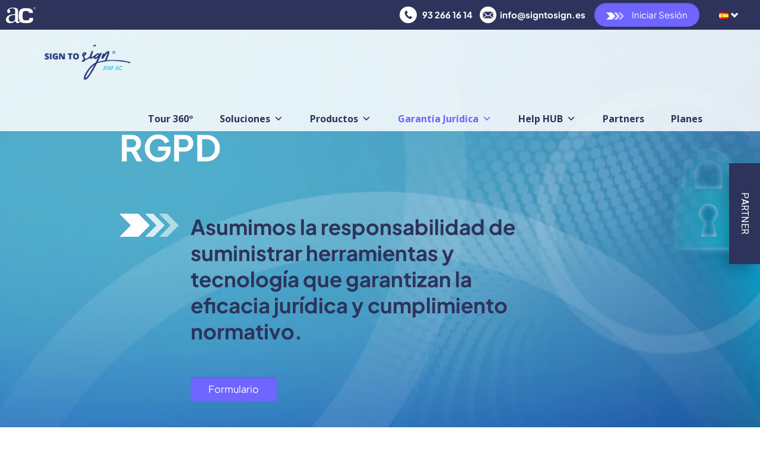

--- FILE ---
content_type: text/html; charset=UTF-8
request_url: https://signtosign.es/rgpd-politica-priv-es/
body_size: 111705
content:
<!DOCTYPE html>
<html lang="es-ES" class="no-js " itemscope itemtype="https://schema.org/WebPage" >

<head>

<meta charset="UTF-8" />
<meta name="description" content="Otro sitio realizado con WordPress"/>
<link rel="alternate" hreflang="es-ES" href="https://signtosign.es/rgpd-politica-priv-es/"/>
<meta name='robots' content='index, follow, max-image-preview:large, max-snippet:-1, max-video-preview:-1' />
	<style>img:is([sizes="auto" i], [sizes^="auto," i]) { contain-intrinsic-size: 3000px 1500px }</style>
	<link rel="alternate" href="https://signtosign.es/rgpd-politica-priv-es/" hreflang="es-ES" />
<link rel="alternate" href="https://signtosign.es/en/privacy-policy/" hreflang="en" />
<link rel="alternate" href="https://signtosign.es/ec/rgpd-politica-privacidad/" hreflang="es-EC" />
<meta name="format-detection" content="telephone=no">
<meta name="viewport" content="width=device-width, initial-scale=1, maximum-scale=1" />
<link rel="shortcut icon" href="https://signtosign.es/wp-content/uploads/2020/03/Sign-to-Sign-favicon-7.png" type="image/x-icon" />
<link rel="apple-touch-icon" href="https://signtosign.es/wp-content/uploads/2020/03/Grupo-1@2x.png" />

	<!-- This site is optimized with the Yoast SEO plugin v26.4 - https://yoast.com/wordpress/plugins/seo/ -->
	<title>Politica de privacidad - Sign to sign</title>
	<meta name="description" content="Con la política de privacidad se puede realizar las consultas necesarias y recibir soporte de nuestro Delegado de Protección de Datos." />
	<link rel="canonical" href="https://signtosign.es/rgpd-politica-priv-es/" />
	<meta property="og:locale" content="es_ES" />
	<meta property="og:locale:alternate" content="en_GB" />
	<meta property="og:locale:alternate" content="es_LA" />
	<meta property="og:type" content="article" />
	<meta property="og:title" content="Politica de privacidad - Sign to sign" />
	<meta property="og:description" content="Con la política de privacidad se puede realizar las consultas necesarias y recibir soporte de nuestro Delegado de Protección de Datos." />
	<meta property="og:url" content="https://signtosign.es/rgpd-politica-priv-es/" />
	<meta property="og:site_name" content="Sign to sign" />
	<meta property="article:publisher" content="https://www.facebook.com/profile.php?id=100086197681428" />
	<meta property="article:modified_time" content="2022-11-15T16:38:34+00:00" />
	<meta property="og:image" content="https://signtosign.es/wp-content/uploads/2022/07/Grupo-2084.svg" />
	<meta name="twitter:card" content="summary_large_image" />
	<meta name="twitter:label1" content="Tiempo de lectura" />
	<meta name="twitter:data1" content="66 minutos" />
	<script type="application/ld+json" class="yoast-schema-graph">{"@context":"https://schema.org","@graph":[{"@type":"WebPage","@id":"https://signtosign.es/rgpd-politica-priv-es/","url":"https://signtosign.es/rgpd-politica-priv-es/","name":"Politica de privacidad - Sign to sign","isPartOf":{"@id":"https://signtosign.es/#website"},"primaryImageOfPage":{"@id":"https://signtosign.es/rgpd-politica-priv-es/#primaryimage"},"image":{"@id":"https://signtosign.es/rgpd-politica-priv-es/#primaryimage"},"thumbnailUrl":"https://signtosign.es/wp-content/uploads/2022/07/Grupo-2084.svg","datePublished":"2022-08-13T12:55:26+00:00","dateModified":"2022-11-15T16:38:34+00:00","description":"Con la política de privacidad se puede realizar las consultas necesarias y recibir soporte de nuestro Delegado de Protección de Datos.","breadcrumb":{"@id":"https://signtosign.es/rgpd-politica-priv-es/#breadcrumb"},"inLanguage":"es","potentialAction":[{"@type":"ReadAction","target":["https://signtosign.es/rgpd-politica-priv-es/"]}]},{"@type":"ImageObject","inLanguage":"es","@id":"https://signtosign.es/rgpd-politica-priv-es/#primaryimage","url":"https://signtosign.es/wp-content/uploads/2022/07/Grupo-2084.svg","contentUrl":"https://signtosign.es/wp-content/uploads/2022/07/Grupo-2084.svg"},{"@type":"BreadcrumbList","@id":"https://signtosign.es/rgpd-politica-priv-es/#breadcrumb","itemListElement":[{"@type":"ListItem","position":1,"name":"Portada","item":"https://signtosign.es/"},{"@type":"ListItem","position":2,"name":"Politica de privacidad"}]},{"@type":"WebSite","@id":"https://signtosign.es/#website","url":"https://signtosign.es/","name":"Sign to sign","description":"Plataforma de firma electrónica","publisher":{"@id":"https://signtosign.es/#organization"},"potentialAction":[{"@type":"SearchAction","target":{"@type":"EntryPoint","urlTemplate":"https://signtosign.es/?s={search_term_string}"},"query-input":{"@type":"PropertyValueSpecification","valueRequired":true,"valueName":"search_term_string"}}],"inLanguage":"es"},{"@type":"Organization","@id":"https://signtosign.es/#organization","name":"ANF AC","url":"https://signtosign.es/","logo":{"@type":"ImageObject","inLanguage":"es","@id":"https://signtosign.es/#/schema/logo/image/","url":"https://signtosign.es/wp-content/uploads/2022/06/cropped-Enmascarar-grupo-1@2x.png","contentUrl":"https://signtosign.es/wp-content/uploads/2022/06/cropped-Enmascarar-grupo-1@2x.png","width":465,"height":200,"caption":"ANF AC"},"image":{"@id":"https://signtosign.es/#/schema/logo/image/"},"sameAs":["https://www.facebook.com/profile.php?id=100086197681428"]}]}</script>
	<!-- / Yoast SEO plugin. -->


<link rel='dns-prefetch' href='//fonts.googleapis.com' />
<link href='https://fonts.gstatic.com' crossorigin rel='preconnect' />
<link rel="alternate" type="application/rss+xml" title="Sign to sign &raquo; Feed" href="https://signtosign.es/feed/" />
<link rel="alternate" type="application/rss+xml" title="Sign to sign &raquo; Feed de los comentarios" href="https://signtosign.es/comments/feed/" />
<script type="text/javascript">
/* <![CDATA[ */
window._wpemojiSettings = {"baseUrl":"https:\/\/s.w.org\/images\/core\/emoji\/16.0.1\/72x72\/","ext":".png","svgUrl":"https:\/\/s.w.org\/images\/core\/emoji\/16.0.1\/svg\/","svgExt":".svg","source":{"concatemoji":"https:\/\/signtosign.es\/wp-includes\/js\/wp-emoji-release.min.js?ver=6.8.3"}};
/*! This file is auto-generated */
!function(s,n){var o,i,e;function c(e){try{var t={supportTests:e,timestamp:(new Date).valueOf()};sessionStorage.setItem(o,JSON.stringify(t))}catch(e){}}function p(e,t,n){e.clearRect(0,0,e.canvas.width,e.canvas.height),e.fillText(t,0,0);var t=new Uint32Array(e.getImageData(0,0,e.canvas.width,e.canvas.height).data),a=(e.clearRect(0,0,e.canvas.width,e.canvas.height),e.fillText(n,0,0),new Uint32Array(e.getImageData(0,0,e.canvas.width,e.canvas.height).data));return t.every(function(e,t){return e===a[t]})}function u(e,t){e.clearRect(0,0,e.canvas.width,e.canvas.height),e.fillText(t,0,0);for(var n=e.getImageData(16,16,1,1),a=0;a<n.data.length;a++)if(0!==n.data[a])return!1;return!0}function f(e,t,n,a){switch(t){case"flag":return n(e,"\ud83c\udff3\ufe0f\u200d\u26a7\ufe0f","\ud83c\udff3\ufe0f\u200b\u26a7\ufe0f")?!1:!n(e,"\ud83c\udde8\ud83c\uddf6","\ud83c\udde8\u200b\ud83c\uddf6")&&!n(e,"\ud83c\udff4\udb40\udc67\udb40\udc62\udb40\udc65\udb40\udc6e\udb40\udc67\udb40\udc7f","\ud83c\udff4\u200b\udb40\udc67\u200b\udb40\udc62\u200b\udb40\udc65\u200b\udb40\udc6e\u200b\udb40\udc67\u200b\udb40\udc7f");case"emoji":return!a(e,"\ud83e\udedf")}return!1}function g(e,t,n,a){var r="undefined"!=typeof WorkerGlobalScope&&self instanceof WorkerGlobalScope?new OffscreenCanvas(300,150):s.createElement("canvas"),o=r.getContext("2d",{willReadFrequently:!0}),i=(o.textBaseline="top",o.font="600 32px Arial",{});return e.forEach(function(e){i[e]=t(o,e,n,a)}),i}function t(e){var t=s.createElement("script");t.src=e,t.defer=!0,s.head.appendChild(t)}"undefined"!=typeof Promise&&(o="wpEmojiSettingsSupports",i=["flag","emoji"],n.supports={everything:!0,everythingExceptFlag:!0},e=new Promise(function(e){s.addEventListener("DOMContentLoaded",e,{once:!0})}),new Promise(function(t){var n=function(){try{var e=JSON.parse(sessionStorage.getItem(o));if("object"==typeof e&&"number"==typeof e.timestamp&&(new Date).valueOf()<e.timestamp+604800&&"object"==typeof e.supportTests)return e.supportTests}catch(e){}return null}();if(!n){if("undefined"!=typeof Worker&&"undefined"!=typeof OffscreenCanvas&&"undefined"!=typeof URL&&URL.createObjectURL&&"undefined"!=typeof Blob)try{var e="postMessage("+g.toString()+"("+[JSON.stringify(i),f.toString(),p.toString(),u.toString()].join(",")+"));",a=new Blob([e],{type:"text/javascript"}),r=new Worker(URL.createObjectURL(a),{name:"wpTestEmojiSupports"});return void(r.onmessage=function(e){c(n=e.data),r.terminate(),t(n)})}catch(e){}c(n=g(i,f,p,u))}t(n)}).then(function(e){for(var t in e)n.supports[t]=e[t],n.supports.everything=n.supports.everything&&n.supports[t],"flag"!==t&&(n.supports.everythingExceptFlag=n.supports.everythingExceptFlag&&n.supports[t]);n.supports.everythingExceptFlag=n.supports.everythingExceptFlag&&!n.supports.flag,n.DOMReady=!1,n.readyCallback=function(){n.DOMReady=!0}}).then(function(){return e}).then(function(){var e;n.supports.everything||(n.readyCallback(),(e=n.source||{}).concatemoji?t(e.concatemoji):e.wpemoji&&e.twemoji&&(t(e.twemoji),t(e.wpemoji)))}))}((window,document),window._wpemojiSettings);
/* ]]> */
</script>
<style id='wp-emoji-styles-inline-css' type='text/css'>

	img.wp-smiley, img.emoji {
		display: inline !important;
		border: none !important;
		box-shadow: none !important;
		height: 1em !important;
		width: 1em !important;
		margin: 0 0.07em !important;
		vertical-align: -0.1em !important;
		background: none !important;
		padding: 0 !important;
	}
</style>
<link rel='stylesheet' id='wp-block-library-css' href='https://signtosign.es/wp-includes/css/dist/block-library/style.min.css?ver=6.8.3' type='text/css' media='all' />
<style id='classic-theme-styles-inline-css' type='text/css'>
/*! This file is auto-generated */
.wp-block-button__link{color:#fff;background-color:#32373c;border-radius:9999px;box-shadow:none;text-decoration:none;padding:calc(.667em + 2px) calc(1.333em + 2px);font-size:1.125em}.wp-block-file__button{background:#32373c;color:#fff;text-decoration:none}
</style>
<link rel='stylesheet' id='betterdocs-blocks-category-slate-layout-css' href='https://signtosign.es/wp-content/plugins/betterdocs/assets/blocks/category-slate-layout/default.css?ver=4.2.6' type='text/css' media='all' />
<link rel='stylesheet' id='wp-components-css' href='https://signtosign.es/wp-includes/css/dist/components/style.min.css?ver=6.8.3' type='text/css' media='all' />
<link rel='stylesheet' id='wp-preferences-css' href='https://signtosign.es/wp-includes/css/dist/preferences/style.min.css?ver=6.8.3' type='text/css' media='all' />
<link rel='stylesheet' id='wp-block-editor-css' href='https://signtosign.es/wp-includes/css/dist/block-editor/style.min.css?ver=6.8.3' type='text/css' media='all' />
<link rel='stylesheet' id='popup-maker-block-library-style-css' href='https://signtosign.es/wp-content/plugins/popup-maker/dist/packages/block-library-style.css?ver=dbea705cfafe089d65f1' type='text/css' media='all' />
<style id='filebird-block-filebird-gallery-style-inline-css' type='text/css'>
ul.filebird-block-filebird-gallery{margin:auto!important;padding:0!important;width:100%}ul.filebird-block-filebird-gallery.layout-grid{display:grid;grid-gap:20px;align-items:stretch;grid-template-columns:repeat(var(--columns),1fr);justify-items:stretch}ul.filebird-block-filebird-gallery.layout-grid li img{border:1px solid #ccc;box-shadow:2px 2px 6px 0 rgba(0,0,0,.3);height:100%;max-width:100%;-o-object-fit:cover;object-fit:cover;width:100%}ul.filebird-block-filebird-gallery.layout-masonry{-moz-column-count:var(--columns);-moz-column-gap:var(--space);column-gap:var(--space);-moz-column-width:var(--min-width);columns:var(--min-width) var(--columns);display:block;overflow:auto}ul.filebird-block-filebird-gallery.layout-masonry li{margin-bottom:var(--space)}ul.filebird-block-filebird-gallery li{list-style:none}ul.filebird-block-filebird-gallery li figure{height:100%;margin:0;padding:0;position:relative;width:100%}ul.filebird-block-filebird-gallery li figure figcaption{background:linear-gradient(0deg,rgba(0,0,0,.7),rgba(0,0,0,.3) 70%,transparent);bottom:0;box-sizing:border-box;color:#fff;font-size:.8em;margin:0;max-height:100%;overflow:auto;padding:3em .77em .7em;position:absolute;text-align:center;width:100%;z-index:2}ul.filebird-block-filebird-gallery li figure figcaption a{color:inherit}

</style>
<style id='global-styles-inline-css' type='text/css'>
:root{--wp--preset--aspect-ratio--square: 1;--wp--preset--aspect-ratio--4-3: 4/3;--wp--preset--aspect-ratio--3-4: 3/4;--wp--preset--aspect-ratio--3-2: 3/2;--wp--preset--aspect-ratio--2-3: 2/3;--wp--preset--aspect-ratio--16-9: 16/9;--wp--preset--aspect-ratio--9-16: 9/16;--wp--preset--color--black: #000000;--wp--preset--color--cyan-bluish-gray: #abb8c3;--wp--preset--color--white: #ffffff;--wp--preset--color--pale-pink: #f78da7;--wp--preset--color--vivid-red: #cf2e2e;--wp--preset--color--luminous-vivid-orange: #ff6900;--wp--preset--color--luminous-vivid-amber: #fcb900;--wp--preset--color--light-green-cyan: #7bdcb5;--wp--preset--color--vivid-green-cyan: #00d084;--wp--preset--color--pale-cyan-blue: #8ed1fc;--wp--preset--color--vivid-cyan-blue: #0693e3;--wp--preset--color--vivid-purple: #9b51e0;--wp--preset--gradient--vivid-cyan-blue-to-vivid-purple: linear-gradient(135deg,rgba(6,147,227,1) 0%,rgb(155,81,224) 100%);--wp--preset--gradient--light-green-cyan-to-vivid-green-cyan: linear-gradient(135deg,rgb(122,220,180) 0%,rgb(0,208,130) 100%);--wp--preset--gradient--luminous-vivid-amber-to-luminous-vivid-orange: linear-gradient(135deg,rgba(252,185,0,1) 0%,rgba(255,105,0,1) 100%);--wp--preset--gradient--luminous-vivid-orange-to-vivid-red: linear-gradient(135deg,rgba(255,105,0,1) 0%,rgb(207,46,46) 100%);--wp--preset--gradient--very-light-gray-to-cyan-bluish-gray: linear-gradient(135deg,rgb(238,238,238) 0%,rgb(169,184,195) 100%);--wp--preset--gradient--cool-to-warm-spectrum: linear-gradient(135deg,rgb(74,234,220) 0%,rgb(151,120,209) 20%,rgb(207,42,186) 40%,rgb(238,44,130) 60%,rgb(251,105,98) 80%,rgb(254,248,76) 100%);--wp--preset--gradient--blush-light-purple: linear-gradient(135deg,rgb(255,206,236) 0%,rgb(152,150,240) 100%);--wp--preset--gradient--blush-bordeaux: linear-gradient(135deg,rgb(254,205,165) 0%,rgb(254,45,45) 50%,rgb(107,0,62) 100%);--wp--preset--gradient--luminous-dusk: linear-gradient(135deg,rgb(255,203,112) 0%,rgb(199,81,192) 50%,rgb(65,88,208) 100%);--wp--preset--gradient--pale-ocean: linear-gradient(135deg,rgb(255,245,203) 0%,rgb(182,227,212) 50%,rgb(51,167,181) 100%);--wp--preset--gradient--electric-grass: linear-gradient(135deg,rgb(202,248,128) 0%,rgb(113,206,126) 100%);--wp--preset--gradient--midnight: linear-gradient(135deg,rgb(2,3,129) 0%,rgb(40,116,252) 100%);--wp--preset--font-size--small: 13px;--wp--preset--font-size--medium: 20px;--wp--preset--font-size--large: 36px;--wp--preset--font-size--x-large: 42px;--wp--preset--font-family--plus-jakarta-sans: Plus Jakarta Sans;--wp--preset--spacing--20: 0.44rem;--wp--preset--spacing--30: 0.67rem;--wp--preset--spacing--40: 1rem;--wp--preset--spacing--50: 1.5rem;--wp--preset--spacing--60: 2.25rem;--wp--preset--spacing--70: 3.38rem;--wp--preset--spacing--80: 5.06rem;--wp--preset--shadow--natural: 6px 6px 9px rgba(0, 0, 0, 0.2);--wp--preset--shadow--deep: 12px 12px 50px rgba(0, 0, 0, 0.4);--wp--preset--shadow--sharp: 6px 6px 0px rgba(0, 0, 0, 0.2);--wp--preset--shadow--outlined: 6px 6px 0px -3px rgba(255, 255, 255, 1), 6px 6px rgba(0, 0, 0, 1);--wp--preset--shadow--crisp: 6px 6px 0px rgba(0, 0, 0, 1);}:where(.is-layout-flex){gap: 0.5em;}:where(.is-layout-grid){gap: 0.5em;}body .is-layout-flex{display: flex;}.is-layout-flex{flex-wrap: wrap;align-items: center;}.is-layout-flex > :is(*, div){margin: 0;}body .is-layout-grid{display: grid;}.is-layout-grid > :is(*, div){margin: 0;}:where(.wp-block-columns.is-layout-flex){gap: 2em;}:where(.wp-block-columns.is-layout-grid){gap: 2em;}:where(.wp-block-post-template.is-layout-flex){gap: 1.25em;}:where(.wp-block-post-template.is-layout-grid){gap: 1.25em;}.has-black-color{color: var(--wp--preset--color--black) !important;}.has-cyan-bluish-gray-color{color: var(--wp--preset--color--cyan-bluish-gray) !important;}.has-white-color{color: var(--wp--preset--color--white) !important;}.has-pale-pink-color{color: var(--wp--preset--color--pale-pink) !important;}.has-vivid-red-color{color: var(--wp--preset--color--vivid-red) !important;}.has-luminous-vivid-orange-color{color: var(--wp--preset--color--luminous-vivid-orange) !important;}.has-luminous-vivid-amber-color{color: var(--wp--preset--color--luminous-vivid-amber) !important;}.has-light-green-cyan-color{color: var(--wp--preset--color--light-green-cyan) !important;}.has-vivid-green-cyan-color{color: var(--wp--preset--color--vivid-green-cyan) !important;}.has-pale-cyan-blue-color{color: var(--wp--preset--color--pale-cyan-blue) !important;}.has-vivid-cyan-blue-color{color: var(--wp--preset--color--vivid-cyan-blue) !important;}.has-vivid-purple-color{color: var(--wp--preset--color--vivid-purple) !important;}.has-black-background-color{background-color: var(--wp--preset--color--black) !important;}.has-cyan-bluish-gray-background-color{background-color: var(--wp--preset--color--cyan-bluish-gray) !important;}.has-white-background-color{background-color: var(--wp--preset--color--white) !important;}.has-pale-pink-background-color{background-color: var(--wp--preset--color--pale-pink) !important;}.has-vivid-red-background-color{background-color: var(--wp--preset--color--vivid-red) !important;}.has-luminous-vivid-orange-background-color{background-color: var(--wp--preset--color--luminous-vivid-orange) !important;}.has-luminous-vivid-amber-background-color{background-color: var(--wp--preset--color--luminous-vivid-amber) !important;}.has-light-green-cyan-background-color{background-color: var(--wp--preset--color--light-green-cyan) !important;}.has-vivid-green-cyan-background-color{background-color: var(--wp--preset--color--vivid-green-cyan) !important;}.has-pale-cyan-blue-background-color{background-color: var(--wp--preset--color--pale-cyan-blue) !important;}.has-vivid-cyan-blue-background-color{background-color: var(--wp--preset--color--vivid-cyan-blue) !important;}.has-vivid-purple-background-color{background-color: var(--wp--preset--color--vivid-purple) !important;}.has-black-border-color{border-color: var(--wp--preset--color--black) !important;}.has-cyan-bluish-gray-border-color{border-color: var(--wp--preset--color--cyan-bluish-gray) !important;}.has-white-border-color{border-color: var(--wp--preset--color--white) !important;}.has-pale-pink-border-color{border-color: var(--wp--preset--color--pale-pink) !important;}.has-vivid-red-border-color{border-color: var(--wp--preset--color--vivid-red) !important;}.has-luminous-vivid-orange-border-color{border-color: var(--wp--preset--color--luminous-vivid-orange) !important;}.has-luminous-vivid-amber-border-color{border-color: var(--wp--preset--color--luminous-vivid-amber) !important;}.has-light-green-cyan-border-color{border-color: var(--wp--preset--color--light-green-cyan) !important;}.has-vivid-green-cyan-border-color{border-color: var(--wp--preset--color--vivid-green-cyan) !important;}.has-pale-cyan-blue-border-color{border-color: var(--wp--preset--color--pale-cyan-blue) !important;}.has-vivid-cyan-blue-border-color{border-color: var(--wp--preset--color--vivid-cyan-blue) !important;}.has-vivid-purple-border-color{border-color: var(--wp--preset--color--vivid-purple) !important;}.has-vivid-cyan-blue-to-vivid-purple-gradient-background{background: var(--wp--preset--gradient--vivid-cyan-blue-to-vivid-purple) !important;}.has-light-green-cyan-to-vivid-green-cyan-gradient-background{background: var(--wp--preset--gradient--light-green-cyan-to-vivid-green-cyan) !important;}.has-luminous-vivid-amber-to-luminous-vivid-orange-gradient-background{background: var(--wp--preset--gradient--luminous-vivid-amber-to-luminous-vivid-orange) !important;}.has-luminous-vivid-orange-to-vivid-red-gradient-background{background: var(--wp--preset--gradient--luminous-vivid-orange-to-vivid-red) !important;}.has-very-light-gray-to-cyan-bluish-gray-gradient-background{background: var(--wp--preset--gradient--very-light-gray-to-cyan-bluish-gray) !important;}.has-cool-to-warm-spectrum-gradient-background{background: var(--wp--preset--gradient--cool-to-warm-spectrum) !important;}.has-blush-light-purple-gradient-background{background: var(--wp--preset--gradient--blush-light-purple) !important;}.has-blush-bordeaux-gradient-background{background: var(--wp--preset--gradient--blush-bordeaux) !important;}.has-luminous-dusk-gradient-background{background: var(--wp--preset--gradient--luminous-dusk) !important;}.has-pale-ocean-gradient-background{background: var(--wp--preset--gradient--pale-ocean) !important;}.has-electric-grass-gradient-background{background: var(--wp--preset--gradient--electric-grass) !important;}.has-midnight-gradient-background{background: var(--wp--preset--gradient--midnight) !important;}.has-small-font-size{font-size: var(--wp--preset--font-size--small) !important;}.has-medium-font-size{font-size: var(--wp--preset--font-size--medium) !important;}.has-large-font-size{font-size: var(--wp--preset--font-size--large) !important;}.has-x-large-font-size{font-size: var(--wp--preset--font-size--x-large) !important;}.has-plus-jakarta-sans-font-family{font-family: var(--wp--preset--font-family--plus-jakarta-sans) !important;}
:where(.wp-block-post-template.is-layout-flex){gap: 1.25em;}:where(.wp-block-post-template.is-layout-grid){gap: 1.25em;}
:where(.wp-block-columns.is-layout-flex){gap: 2em;}:where(.wp-block-columns.is-layout-grid){gap: 2em;}
:root :where(.wp-block-pullquote){font-size: 1.5em;line-height: 1.6;}
</style>
<link rel='stylesheet' id='contact-form-7-css' href='https://signtosign.es/wp-content/plugins/contact-form-7/includes/css/styles.css?ver=6.1.3' type='text/css' media='all' />
<link rel='stylesheet' id='est-frontend-css-css' href='https://signtosign.es/wp-content/plugins/easy-side-tab-cta/css/frontend/est-frontend.css?ver=1.0.9' type='text/css' media='all' />
<link rel='stylesheet' id='est-frontend-scrollbar-css-css' href='https://signtosign.es/wp-content/plugins/easy-side-tab-cta/css/jquery.mCustomScrollbar.css?ver=1.0.9' type='text/css' media='all' />
<link rel='stylesheet' id='rs-plugin-settings-css' href='https://signtosign.es/wp-content/plugins/revslider/public/assets/css/rs6.css?ver=6.3.5' type='text/css' media='all' />
<style id='rs-plugin-settings-inline-css' type='text/css'>
#rs-demo-id {}
</style>
<link rel='stylesheet' id='widgetopts-styles-css' href='https://signtosign.es/wp-content/plugins/widget-options/assets/css/widget-options.css?ver=4.1.3' type='text/css' media='all' />
<link rel='stylesheet' id='megamenu-css' href='https://signtosign.es/wp-content/uploads/maxmegamenu/style_es_es.css?ver=484872' type='text/css' media='all' />
<link rel='stylesheet' id='dashicons-css' href='https://signtosign.es/wp-includes/css/dashicons.min.css?ver=6.8.3' type='text/css' media='all' />
<link rel='stylesheet' id='megamenu-google-fonts-css' href='//fonts.googleapis.com/css?family=Open+Sans%3A400%2C700&#038;ver=6.8.3' type='text/css' media='all' />
<link rel='stylesheet' id='megamenu-genericons-css' href='https://signtosign.es/wp-content/plugins/megamenu-pro/icons/genericons/genericons/genericons.css?ver=2.1' type='text/css' media='all' />
<link rel='stylesheet' id='megamenu-fontawesome-css' href='https://signtosign.es/wp-content/plugins/megamenu-pro/icons/fontawesome/css/font-awesome.min.css?ver=2.1' type='text/css' media='all' />
<link rel='stylesheet' id='megamenu-fontawesome5-css' href='https://signtosign.es/wp-content/plugins/megamenu-pro/icons/fontawesome5/css/all.min.css?ver=2.1' type='text/css' media='all' />
<link rel='stylesheet' id='mfn-be-css' href='https://signtosign.es/wp-content/themes/betheme/css/be.css?ver=25.1.2.1' type='text/css' media='all' />
<link rel='stylesheet' id='mfn-animations-css' href='https://signtosign.es/wp-content/themes/betheme/assets/animations/animations.min.css?ver=25.1.2.1' type='text/css' media='all' />
<link rel='stylesheet' id='mfn-font-awesome-css' href='https://signtosign.es/wp-content/themes/betheme/fonts/fontawesome/fontawesome.css?ver=25.1.2.1' type='text/css' media='all' />
<link rel='stylesheet' id='mfn-jplayer-css' href='https://signtosign.es/wp-content/themes/betheme/assets/jplayer/css/jplayer.blue.monday.css?ver=25.1.2.1' type='text/css' media='all' />
<link rel='stylesheet' id='mfn-responsive-css' href='https://signtosign.es/wp-content/themes/betheme/css/responsive.css?ver=25.1.2.1' type='text/css' media='all' />
<link rel='stylesheet' id='mfn-fonts-css' href='https://fonts.googleapis.com/css?family=Open+Sans%3A1%2C300%2C400%2C400italic%2C500%2C700%2C700italic%2C900%7CRoboto%3A1%2C300%2C400%2C400italic%2C500%2C700%2C700italic%2C900&#038;display=swap&#038;ver=6.8.3' type='text/css' media='all' />
<link rel='stylesheet' id='wpdreams-asl-basic-css' href='https://signtosign.es/wp-content/plugins/ajax-search-lite/css/style.basic.css?ver=4.13.4' type='text/css' media='all' />
<style id='wpdreams-asl-basic-inline-css' type='text/css'>

					div[id*='ajaxsearchlitesettings'].searchsettings .asl_option_inner label {
						font-size: 0px !important;
						color: rgba(0, 0, 0, 0);
					}
					div[id*='ajaxsearchlitesettings'].searchsettings .asl_option_inner label:after {
						font-size: 11px !important;
						position: absolute;
						top: 0;
						left: 0;
						z-index: 1;
					}
					.asl_w_container {
						width: 100%;
						margin: 0px 0px 0px 0px;
						min-width: 200px;
					}
					div[id*='ajaxsearchlite'].asl_m {
						width: 100%;
					}
					div[id*='ajaxsearchliteres'].wpdreams_asl_results div.resdrg span.highlighted {
						font-weight: bold;
						color: rgba(217, 49, 43, 1);
						background-color: rgba(238, 238, 238, 1);
					}
					div[id*='ajaxsearchliteres'].wpdreams_asl_results .results img.asl_image {
						width: 70px;
						height: 70px;
						object-fit: cover;
					}
					div[id*='ajaxsearchlite'].asl_r .results {
						max-height: none;
					}
					div[id*='ajaxsearchlite'].asl_r {
						position: absolute;
					}
				
						div.asl_r.asl_w.vertical .results .item::after {
							display: block;
							position: absolute;
							bottom: 0;
							content: '';
							height: 1px;
							width: 100%;
							background: #D8D8D8;
						}
						div.asl_r.asl_w.vertical .results .item.asl_last_item::after {
							display: none;
						}
					
</style>
<link rel='stylesheet' id='wpdreams-asl-instance-css' href='https://signtosign.es/wp-content/plugins/ajax-search-lite/css/style-curvy-blue.css?ver=4.13.4' type='text/css' media='all' />
<link rel='stylesheet' id='popup-maker-site-css' href='//signtosign.es/wp-content/uploads/pum/pum-site-styles.css?generated=1740142206&#038;ver=1.21.5' type='text/css' media='all' />
<style id='mfn-dynamic-inline-css' type='text/css'>
html{background-color:#ffffff}#Wrapper,#Content,.mfn-popup .mfn-popup-content,.mfn-off-canvas-sidebar .mfn-off-canvas-content-wrapper,.mfn-cart-holder,.mfn-header-login,#Top_bar .search_wrapper,#Top_bar .top_bar_right .mfn-live-search-box{background-color:#ffffff}body:not(.template-slider) #Header{min-height:0px}body.header-below:not(.template-slider) #Header{padding-top:0px}#Footer .widgets_wrapper{padding:40px 0}body,button,span.date_label,.timeline_items li h3 span,input[type="submit"],input[type="reset"],input[type="button"],input[type="text"],input[type="password"],input[type="tel"],input[type="email"],textarea,select,.offer_li .title h3{font-family:"Open Sans",Helvetica,Arial,sans-serif}#menu > ul > li > a,a.action_button,#overlay-menu ul li a{font-family:"Open Sans",Helvetica,Arial,sans-serif}#Subheader .title{font-family:"Open Sans",Helvetica,Arial,sans-serif}h1,h2,h3,h4,.text-logo #logo{font-family:"Roboto",Helvetica,Arial,sans-serif}h5,h6{font-family:"Open Sans",Helvetica,Arial,sans-serif}blockquote{font-family:"Open Sans",Helvetica,Arial,sans-serif}.chart_box .chart .num,.counter .desc_wrapper .number-wrapper,.how_it_works .image .number,.pricing-box .plan-header .price,.quick_fact .number-wrapper,.woocommerce .product div.entry-summary .price{font-family:"Open Sans",Helvetica,Arial,sans-serif}body{font-size:15px;line-height:20px;font-weight:400;letter-spacing:0px}.big{font-size:18px;line-height:24px;font-weight:400;letter-spacing:0px}#menu > ul > li > a,a.action_button,#overlay-menu ul li a{font-size:14px;font-weight:400;letter-spacing:0px}#overlay-menu ul li a{line-height:21px}#Subheader .title{font-size:30px;line-height:34px;font-weight:400;letter-spacing:1px;font-style:italic}h1,.text-logo #logo{font-size:16px;line-height:18px;font-weight:600;letter-spacing:0px}h2{font-size:38px;line-height:40px;font-weight:400;letter-spacing:0px}h3,.woocommerce ul.products li.product h3,.woocommerce #customer_login h2{font-size:32px;line-height:34px;font-weight:500;letter-spacing:0px}h4,.woocommerce .woocommerce-order-details__title,.woocommerce .wc-bacs-bank-details-heading,.woocommerce .woocommerce-customer-details h2{font-size:24px;line-height:26px;font-weight:500;letter-spacing:0px}h5{font-size:18px;line-height:20px;font-weight:500;letter-spacing:0px}h6{font-size:16px;line-height:18px;font-weight:400;letter-spacing:0px}#Intro .intro-title{font-size:70px;line-height:70px;font-weight:400;letter-spacing:0px}@media only screen and (min-width:768px) and (max-width:959px){body{font-size:13px;line-height:19px;letter-spacing:0px}.big{font-size:15px;line-height:20px;letter-spacing:0px}#menu > ul > li > a,a.action_button,#overlay-menu ul li a{font-size:13px;letter-spacing:0px}#overlay-menu ul li a{line-height:19.5px;letter-spacing:0px}#Subheader .title{font-size:26px;line-height:29px;letter-spacing:1px}h1,.text-logo #logo{font-size:14px;line-height:19px;letter-spacing:0px}h2{font-size:32px;line-height:34px;letter-spacing:0px}h3,.woocommerce ul.products li.product h3,.woocommerce #customer_login h2{font-size:27px;line-height:29px;letter-spacing:0px}h4,.woocommerce .woocommerce-order-details__title,.woocommerce .wc-bacs-bank-details-heading,.woocommerce .woocommerce-customer-details h2{font-size:20px;line-height:22px;letter-spacing:0px}h5{font-size:15px;line-height:19px;letter-spacing:0px}h6{font-size:14px;line-height:19px;letter-spacing:0px}#Intro .intro-title{font-size:60px;line-height:60px;letter-spacing:0px}blockquote{font-size:15px}.chart_box .chart .num{font-size:45px;line-height:45px}.counter .desc_wrapper .number-wrapper{font-size:45px;line-height:45px}.counter .desc_wrapper .title{font-size:14px;line-height:18px}.faq .question .title{font-size:14px}.fancy_heading .title{font-size:38px;line-height:38px}.offer .offer_li .desc_wrapper .title h3{font-size:32px;line-height:32px}.offer_thumb_ul li.offer_thumb_li .desc_wrapper .title h3{font-size:32px;line-height:32px}.pricing-box .plan-header h2{font-size:27px;line-height:27px}.pricing-box .plan-header .price > span{font-size:40px;line-height:40px}.pricing-box .plan-header .price sup.currency{font-size:18px;line-height:18px}.pricing-box .plan-header .price sup.period{font-size:14px;line-height:14px}.quick_fact .number{font-size:80px;line-height:80px}.trailer_box .desc h2{font-size:27px;line-height:27px}.widget > h3{font-size:17px;line-height:20px}}@media only screen and (min-width:480px) and (max-width:767px){body{font-size:13px;line-height:19px;letter-spacing:0px}.big{font-size:14px;line-height:19px;letter-spacing:0px}#menu > ul > li > a,a.action_button,#overlay-menu ul li a{font-size:13px;letter-spacing:0px}#overlay-menu ul li a{line-height:19.5px;letter-spacing:0px}#Subheader .title{font-size:23px;line-height:26px;letter-spacing:1px}h1,.text-logo #logo{font-size:13px;line-height:19px;letter-spacing:0px}h2{font-size:29px;line-height:30px;letter-spacing:0px}h3,.woocommerce ul.products li.product h3,.woocommerce #customer_login h2{font-size:24px;line-height:26px;letter-spacing:0px}h4,.woocommerce .woocommerce-order-details__title,.woocommerce .wc-bacs-bank-details-heading,.woocommerce .woocommerce-customer-details h2{font-size:18px;line-height:20px;letter-spacing:0px}h5{font-size:14px;line-height:19px;letter-spacing:0px}h6{font-size:13px;line-height:19px;letter-spacing:0px}#Intro .intro-title{font-size:53px;line-height:53px;letter-spacing:0px}blockquote{font-size:14px}.chart_box .chart .num{font-size:40px;line-height:40px}.counter .desc_wrapper .number-wrapper{font-size:40px;line-height:40px}.counter .desc_wrapper .title{font-size:13px;line-height:16px}.faq .question .title{font-size:13px}.fancy_heading .title{font-size:34px;line-height:34px}.offer .offer_li .desc_wrapper .title h3{font-size:28px;line-height:28px}.offer_thumb_ul li.offer_thumb_li .desc_wrapper .title h3{font-size:28px;line-height:28px}.pricing-box .plan-header h2{font-size:24px;line-height:24px}.pricing-box .plan-header .price > span{font-size:34px;line-height:34px}.pricing-box .plan-header .price sup.currency{font-size:16px;line-height:16px}.pricing-box .plan-header .price sup.period{font-size:13px;line-height:13px}.quick_fact .number{font-size:70px;line-height:70px}.trailer_box .desc h2{font-size:24px;line-height:24px}.widget > h3{font-size:16px;line-height:19px}}@media only screen and (max-width:479px){body{font-size:13px;line-height:19px;letter-spacing:0px}.big{font-size:13px;line-height:19px;letter-spacing:0px}#menu > ul > li > a,a.action_button,#overlay-menu ul li a{font-size:13px;letter-spacing:0px}#overlay-menu ul li a{line-height:19.5px;letter-spacing:0px}#Subheader .title{font-size:18px;line-height:20px;letter-spacing:1px}h1,.text-logo #logo{font-size:13px;line-height:19px;letter-spacing:0px}h2{font-size:23px;line-height:24px;letter-spacing:0px}h3,.woocommerce ul.products li.product h3,.woocommerce #customer_login h2{font-size:19px;line-height:20px;letter-spacing:0px}h4,.woocommerce .woocommerce-order-details__title,.woocommerce .wc-bacs-bank-details-heading,.woocommerce .woocommerce-customer-details h2{font-size:14px;line-height:19px;letter-spacing:0px}h5{font-size:13px;line-height:19px;letter-spacing:0px}h6{font-size:13px;line-height:19px;letter-spacing:0px}#Intro .intro-title{font-size:42px;line-height:42px;letter-spacing:0px}blockquote{font-size:13px}.chart_box .chart .num{font-size:35px;line-height:35px}.counter .desc_wrapper .number-wrapper{font-size:35px;line-height:35px}.counter .desc_wrapper .title{font-size:13px;line-height:26px}.faq .question .title{font-size:13px}.fancy_heading .title{font-size:30px;line-height:30px}.offer .offer_li .desc_wrapper .title h3{font-size:26px;line-height:26px}.offer_thumb_ul li.offer_thumb_li .desc_wrapper .title h3{font-size:26px;line-height:26px}.pricing-box .plan-header h2{font-size:21px;line-height:21px}.pricing-box .plan-header .price > span{font-size:32px;line-height:32px}.pricing-box .plan-header .price sup.currency{font-size:14px;line-height:14px}.pricing-box .plan-header .price sup.period{font-size:13px;line-height:13px}.quick_fact .number{font-size:60px;line-height:60px}.trailer_box .desc h2{font-size:21px;line-height:21px}.widget > h3{font-size:15px;line-height:18px}}.with_aside .sidebar.columns{width:23%}.with_aside .sections_group{width:77%}.aside_both .sidebar.columns{width:18%}.aside_both .sidebar.sidebar-1{margin-left:-82%}.aside_both .sections_group{width:64%;margin-left:18%}@media only screen and (min-width:1240px){#Wrapper,.with_aside .content_wrapper{max-width:1920px}.section_wrapper,.container{max-width:1900px}.layout-boxed.header-boxed #Top_bar.is-sticky{max-width:1920px}}@media only screen and (max-width:767px){.section_wrapper,.container,.four.columns .widget-area{max-width:480px !important}}.button-default .button,.button-flat .button,.button-round .button{background-color:#f7f7f7;color:#747474}.button-stroke .button{border-color:#f7f7f7;color:#747474}.button-stroke .button:hover{background-color:#f7f7f7;color:#fff}.button-default .button_theme,.button-default button,.button-default input[type="button"],.button-default input[type="reset"],.button-default input[type="submit"],.button-flat .button_theme,.button-flat button,.button-flat input[type="button"],.button-flat input[type="reset"],.button-flat input[type="submit"],.button-round .button_theme,.button-round button,.button-round input[type="button"],.button-round input[type="reset"],.button-round input[type="submit"],.woocommerce #respond input#submit,.woocommerce a.button:not(.default),.woocommerce button.button,.woocommerce input.button,.woocommerce #respond input#submit:hover,.woocommerce a.button:hover,.woocommerce button.button:hover,.woocommerce input.button:hover{color:#ffffff}.button-stroke .button_theme:hover,.button-stroke button:hover,.button-stroke input[type="submit"]:hover,.button-stroke input[type="reset"]:hover,.button-stroke input[type="button"]:hover,.button-stroke .woocommerce #respond input#submit:hover,.button-stroke .woocommerce a.button:not(.default):hover,.button-stroke .woocommerce button.button:hover,.button-stroke.woocommerce input.button:hover{color:#ffffff !important}.button-stroke .button_theme:hover .button_icon i{color:#ffffff !important}.button-default .single_add_to_cart_button,.button-flat .single_add_to_cart_button,.button-round .single_add_to_cart_button,.button-default .woocommerce .button:disabled,.button-flat .woocommerce .button:disabled,.button-round .woocommerce .button:disabled,.button-default .woocommerce .button.alt .button-flat .woocommerce .button.alt,.button-round .woocommerce .button.alt{color:#ffffff!important}.action_button,.action_button:hover{background-color:#00b5ff;color:#ffffff}.button-stroke a.action_button{border-color:#00b5ff}.button-stroke a.action_button:hover{background-color:#00b5ff!important}.footer_button{color:#65666C!important;background-color:transparent;box-shadow:none!important}.footer_button:after{display:none!important}.button-custom .button,.button-custom .action_button,.button-custom .footer_button,.button-custom button,.button-custom input[type="button"],.button-custom input[type="reset"],.button-custom input[type="submit"],.button-custom .woocommerce #respond input#submit,.button-custom .woocommerce a.button,.button-custom .woocommerce button.button,.button-custom .woocommerce input.button{font-family:Arial;font-size:14px;line-height:14px;font-weight:400;letter-spacing:0px;padding:12px 20px 12px 20px;border-width:0px;border-radius:0px}.button-custom .button{color:#626262;background-color:#dbdddf;border-color:transparent}.button-custom .button:hover{color:#626262;background-color:#d3d3d3;border-color:transparent}.button-custom .button_theme,.button-custom button,.button-custom input[type="button"],.button-custom input[type="reset"],.button-custom input[type="submit"],.button-custom .woocommerce #respond input#submit,.button-custom .woocommerce a.button:not(.default),.button-custom .woocommerce button.button,.button-custom .woocommerce input.button{color:#ffffff;background-color:#0095eb;border-color:transparent}.button-custom .button_theme:hover,.button-custom button:hover,.button-custom input[type="button"]:hover,.button-custom input[type="reset"]:hover,.button-custom input[type="submit"]:hover,.button-custom .woocommerce #respond input#submit:hover,.button-custom .woocommerce a.button:not(.default):hover,.button-custom .woocommerce button.button:hover,.button-custom .woocommerce input.button:hover{color:#ffffff;background-color:#007cc3;border-color:transparent}.button-custom .action_button{color:#626262;background-color:#dbdddf;border-color:transparent}.button-custom .action_button:hover{color:#626262;background-color:#d3d3d3;border-color:transparent}.button-custom .single_add_to_cart_button,.button-custom .woocommerce .button:disabled,.button-custom .woocommerce .button.alt{line-height:14px!important;padding:12px 20px 12px 20px!important;color:#ffffff!important;background-color:#0095eb!important}.button-custom .single_add_to_cart_button:hover,.button-custom .woocommerce .button:disabled:hover,.button-custom .woocommerce .button.alt:hover{color:#ffffff!important;background-color:#007cc3!important}#Top_bar #logo,.header-fixed #Top_bar #logo,.header-plain #Top_bar #logo,.header-transparent #Top_bar #logo{height:60px;line-height:60px;padding:15px 0}.logo-overflow #Top_bar:not(.is-sticky) .logo{height:90px}#Top_bar .menu > li > a{padding:15px 0}.menu-highlight:not(.header-creative) #Top_bar .menu > li > a{margin:20px 0}.header-plain:not(.menu-highlight) #Top_bar .menu > li > a span:not(.description){line-height:90px}.header-fixed #Top_bar .menu > li > a{padding:30px 0}@media only screen and (max-width:767px){.mobile-header-mini #Top_bar #logo{height:50px!important;line-height:50px!important;margin:5px 0}}.twentytwenty-before-label::before{content:"Antes"}.twentytwenty-after-label::before{content:"Despues"}.image_frame,.wp-caption{border-width:0px}.alert{border-radius:0px}#Top_bar .top_bar_right .top-bar-right-input input{width:200px}.mfn-live-search-box .mfn-live-search-list{max-height:300px}#Side_slide{right:-350px;width:350px}#Side_slide.left{left:-350px}.blog-teaser li .desc-wrapper .desc{background-position-y:-1px}@media only screen and ( max-width:767px ){}@media only screen and (min-width:1240px){body:not(.header-simple) #Top_bar #menu{display:block!important}.tr-menu #Top_bar #menu{background:none!important}#Top_bar .menu > li > ul.mfn-megamenu > li{float:left}#Top_bar .menu > li > ul.mfn-megamenu > li.mfn-megamenu-cols-1{width:100%}#Top_bar .menu > li > ul.mfn-megamenu > li.mfn-megamenu-cols-2{width:50%}#Top_bar .menu > li > ul.mfn-megamenu > li.mfn-megamenu-cols-3{width:33.33%}#Top_bar .menu > li > ul.mfn-megamenu > li.mfn-megamenu-cols-4{width:25%}#Top_bar .menu > li > ul.mfn-megamenu > li.mfn-megamenu-cols-5{width:20%}#Top_bar .menu > li > ul.mfn-megamenu > li.mfn-megamenu-cols-6{width:16.66%}#Top_bar .menu > li > ul.mfn-megamenu > li > ul{display:block!important;position:inherit;left:auto;top:auto;border-width:0 1px 0 0}#Top_bar .menu > li > ul.mfn-megamenu > li:last-child > ul{border:0}#Top_bar .menu > li > ul.mfn-megamenu > li > ul li{width:auto}#Top_bar .menu > li > ul.mfn-megamenu a.mfn-megamenu-title{text-transform:uppercase;font-weight:400;background:none}#Top_bar .menu > li > ul.mfn-megamenu a .menu-arrow{display:none}.menuo-right #Top_bar .menu > li > ul.mfn-megamenu{left:0;width:98%!important;margin:0 1%;padding:20px 0}.menuo-right #Top_bar .menu > li > ul.mfn-megamenu-bg{box-sizing:border-box}#Top_bar .menu > li > ul.mfn-megamenu-bg{padding:20px 166px 20px 20px;background-repeat:no-repeat;background-position:right bottom}.rtl #Top_bar .menu > li > ul.mfn-megamenu-bg{padding-left:166px;padding-right:20px;background-position:left bottom}#Top_bar .menu > li > ul.mfn-megamenu-bg > li{background:none}#Top_bar .menu > li > ul.mfn-megamenu-bg > li a{border:none}#Top_bar .menu > li > ul.mfn-megamenu-bg > li > ul{background:none!important;-webkit-box-shadow:0 0 0 0;-moz-box-shadow:0 0 0 0;box-shadow:0 0 0 0}.mm-vertical #Top_bar .container{position:relative}.mm-vertical #Top_bar .top_bar_left{position:static}.mm-vertical #Top_bar .menu > li ul{box-shadow:0 0 0 0 transparent!important;background-image:none}.mm-vertical #Top_bar .menu > li > ul.mfn-megamenu{padding:20px 0}.mm-vertical.header-plain #Top_bar .menu > li > ul.mfn-megamenu{width:100%!important;margin:0}.mm-vertical #Top_bar .menu > li > ul.mfn-megamenu > li{display:table-cell;float:none!important;width:10%;padding:0 15px;border-right:1px solid rgba(0,0,0,0.05)}.mm-vertical #Top_bar .menu > li > ul.mfn-megamenu > li:last-child{border-right-width:0}.mm-vertical #Top_bar .menu > li > ul.mfn-megamenu > li.hide-border{border-right-width:0}.mm-vertical #Top_bar .menu > li > ul.mfn-megamenu > li a{border-bottom-width:0;padding:9px 15px;line-height:120%}.mm-vertical #Top_bar .menu > li > ul.mfn-megamenu a.mfn-megamenu-title{font-weight:700}.rtl .mm-vertical #Top_bar .menu > li > ul.mfn-megamenu > li:first-child{border-right-width:0}.rtl .mm-vertical #Top_bar .menu > li > ul.mfn-megamenu > li:last-child{border-right-width:1px}.header-plain:not(.menuo-right) #Header .top_bar_left{width:auto!important}.header-stack.header-center #Top_bar #menu{display:inline-block!important}.header-simple #Top_bar #menu{display:none;height:auto;width:300px;bottom:auto;top:100%;right:1px;position:absolute;margin:0}.header-simple #Header a.responsive-menu-toggle{display:block;right:10px}.header-simple #Top_bar #menu > ul{width:100%;float:left}.header-simple #Top_bar #menu ul li{width:100%;padding-bottom:0;border-right:0;position:relative}.header-simple #Top_bar #menu ul li a{padding:0 20px;margin:0;display:block;height:auto;line-height:normal;border:none}.header-simple #Top_bar #menu ul li a:after{display:none}.header-simple #Top_bar #menu ul li a span{border:none;line-height:44px;display:inline;padding:0}.header-simple #Top_bar #menu ul li.submenu .menu-toggle{display:block;position:absolute;right:0;top:0;width:44px;height:44px;line-height:44px;font-size:30px;font-weight:300;text-align:center;cursor:pointer;color:#444;opacity:0.33}.header-simple #Top_bar #menu ul li.submenu .menu-toggle:after{content:"+"}.header-simple #Top_bar #menu ul li.hover > .menu-toggle:after{content:"-"}.header-simple #Top_bar #menu ul li.hover a{border-bottom:0}.header-simple #Top_bar #menu ul.mfn-megamenu li .menu-toggle{display:none}.header-simple #Top_bar #menu ul li ul{position:relative!important;left:0!important;top:0;padding:0;margin:0!important;width:auto!important;background-image:none}.header-simple #Top_bar #menu ul li ul li{width:100%!important;display:block;padding:0}.header-simple #Top_bar #menu ul li ul li a{padding:0 20px 0 30px}.header-simple #Top_bar #menu ul li ul li a .menu-arrow{display:none}.header-simple #Top_bar #menu ul li ul li a span{padding:0}.header-simple #Top_bar #menu ul li ul li a span:after{display:none!important}.header-simple #Top_bar .menu > li > ul.mfn-megamenu a.mfn-megamenu-title{text-transform:uppercase;font-weight:400}.header-simple #Top_bar .menu > li > ul.mfn-megamenu > li > ul{display:block!important;position:inherit;left:auto;top:auto}.header-simple #Top_bar #menu ul li ul li ul{border-left:0!important;padding:0;top:0}.header-simple #Top_bar #menu ul li ul li ul li a{padding:0 20px 0 40px}.rtl.header-simple #Top_bar #menu{left:1px;right:auto}.rtl.header-simple #Top_bar a.responsive-menu-toggle{left:10px;right:auto}.rtl.header-simple #Top_bar #menu ul li.submenu .menu-toggle{left:0;right:auto}.rtl.header-simple #Top_bar #menu ul li ul{left:auto!important;right:0!important}.rtl.header-simple #Top_bar #menu ul li ul li a{padding:0 30px 0 20px}.rtl.header-simple #Top_bar #menu ul li ul li ul li a{padding:0 40px 0 20px}.menu-highlight #Top_bar .menu > li{margin:0 2px}.menu-highlight:not(.header-creative) #Top_bar .menu > li > a{padding:0;-webkit-border-radius:5px;border-radius:5px}.menu-highlight #Top_bar .menu > li > a:after{display:none}.menu-highlight #Top_bar .menu > li > a span:not(.description){line-height:50px}.menu-highlight #Top_bar .menu > li > a span.description{display:none}.menu-highlight.header-stack #Top_bar .menu > li > a{margin:10px 0!important}.menu-highlight.header-stack #Top_bar .menu > li > a span:not(.description){line-height:40px}.menu-highlight.header-transparent #Top_bar .menu > li > a{margin:5px 0}.menu-highlight.header-simple #Top_bar #menu ul li,.menu-highlight.header-creative #Top_bar #menu ul li{margin:0}.menu-highlight.header-simple #Top_bar #menu ul li > a,.menu-highlight.header-creative #Top_bar #menu ul li > a{-webkit-border-radius:0;border-radius:0}.menu-highlight:not(.header-fixed):not(.header-simple) #Top_bar.is-sticky .menu > li > a{margin:10px 0!important;padding:5px 0!important}.menu-highlight:not(.header-fixed):not(.header-simple) #Top_bar.is-sticky .menu > li > a span{line-height:30px!important}.header-modern.menu-highlight.menuo-right .menu_wrapper{margin-right:20px}.menu-line-below #Top_bar .menu > li > a:after{top:auto;bottom:-4px}.menu-line-below #Top_bar.is-sticky .menu > li > a:after{top:auto;bottom:-4px}.menu-line-below-80 #Top_bar:not(.is-sticky) .menu > li > a:after{height:4px;left:10%;top:50%;margin-top:20px;width:80%}.menu-line-below-80-1 #Top_bar:not(.is-sticky) .menu > li > a:after{height:1px;left:10%;top:50%;margin-top:20px;width:80%}.menu-link-color #Top_bar .menu > li > a:after{display:none!important}.menu-arrow-top #Top_bar .menu > li > a:after{background:none repeat scroll 0 0 rgba(0,0,0,0)!important;border-color:#ccc transparent transparent;border-style:solid;border-width:7px 7px 0;display:block;height:0;left:50%;margin-left:-7px;top:0!important;width:0}.menu-arrow-top #Top_bar.is-sticky .menu > li > a:after{top:0!important}.menu-arrow-bottom #Top_bar .menu > li > a:after{background:none!important;border-color:transparent transparent #ccc;border-style:solid;border-width:0 7px 7px;display:block;height:0;left:50%;margin-left:-7px;top:auto;bottom:0;width:0}.menu-arrow-bottom #Top_bar.is-sticky .menu > li > a:after{top:auto;bottom:0}.menuo-no-borders #Top_bar .menu > li > a span{border-width:0!important}.menuo-no-borders #Header_creative #Top_bar .menu > li > a span{border-bottom-width:0}.menuo-no-borders.header-plain #Top_bar a#header_cart,.menuo-no-borders.header-plain #Top_bar a#search_button,.menuo-no-borders.header-plain #Top_bar .wpml-languages,.menuo-no-borders.header-plain #Top_bar a.action_button{border-width:0}.menuo-right #Top_bar .menu_wrapper{float:right}.menuo-right.header-stack:not(.header-center) #Top_bar .menu_wrapper{margin-right:150px}body.header-creative{padding-left:50px}body.header-creative.header-open{padding-left:250px}body.error404,body.under-construction,body.template-blank,body.under-construction.header-rtl.header-creative.header-open{padding-left:0!important;padding-right:0!important}.header-creative.footer-fixed #Footer,.header-creative.footer-sliding #Footer,.header-creative.footer-stick #Footer.is-sticky{box-sizing:border-box;padding-left:50px}.header-open.footer-fixed #Footer,.header-open.footer-sliding #Footer,.header-creative.footer-stick #Footer.is-sticky{padding-left:250px}.header-rtl.header-creative.footer-fixed #Footer,.header-rtl.header-creative.footer-sliding #Footer,.header-rtl.header-creative.footer-stick #Footer.is-sticky{padding-left:0;padding-right:50px}.header-rtl.header-open.footer-fixed #Footer,.header-rtl.header-open.footer-sliding #Footer,.header-rtl.header-creative.footer-stick #Footer.is-sticky{padding-right:250px}#Header_creative{background-color:#fff;position:fixed;width:250px;height:100%;left:-200px;top:0;z-index:9002;-webkit-box-shadow:2px 0 4px 2px rgba(0,0,0,.15);box-shadow:2px 0 4px 2px rgba(0,0,0,.15)}#Header_creative .container{width:100%}#Header_creative .creative-wrapper{opacity:0;margin-right:50px}#Header_creative a.creative-menu-toggle{display:block;width:34px;height:34px;line-height:34px;font-size:22px;text-align:center;position:absolute;top:10px;right:8px;border-radius:3px}.admin-bar #Header_creative a.creative-menu-toggle{top:42px}#Header_creative #Top_bar{position:static;width:100%}#Header_creative #Top_bar .top_bar_left{width:100%!important;float:none}#Header_creative #Top_bar .logo{float:none;text-align:center;margin:15px 0}#Header_creative #Top_bar #menu{background-color:transparent}#Header_creative #Top_bar .menu_wrapper{float:none;margin:0 0 30px}#Header_creative #Top_bar .menu > li{width:100%;float:none;position:relative}#Header_creative #Top_bar .menu > li > a{padding:0;text-align:center}#Header_creative #Top_bar .menu > li > a:after{display:none}#Header_creative #Top_bar .menu > li > a span{border-right:0;border-bottom-width:1px;line-height:38px}#Header_creative #Top_bar .menu li ul{left:100%;right:auto;top:0;box-shadow:2px 2px 2px 0 rgba(0,0,0,0.03);-webkit-box-shadow:2px 2px 2px 0 rgba(0,0,0,0.03)}#Header_creative #Top_bar .menu > li > ul.mfn-megamenu{margin:0;width:700px!important}#Header_creative #Top_bar .menu > li > ul.mfn-megamenu > li > ul{left:0}#Header_creative #Top_bar .menu li ul li a{padding-top:9px;padding-bottom:8px}#Header_creative #Top_bar .menu li ul li ul{top:0}#Header_creative #Top_bar .menu > li > a span.description{display:block;font-size:13px;line-height:28px!important;clear:both}#Header_creative #Top_bar .top_bar_right{width:100%!important;float:none;height:auto;margin-bottom:35px;text-align:center;padding:0 20px;top:0;-webkit-box-sizing:border-box;-moz-box-sizing:border-box;box-sizing:border-box}#Header_creative #Top_bar .top_bar_right:before{content:none}#Header_creative #Top_bar .top_bar_right .top_bar_right_wrapper{flex-wrap:wrap;justify-content:center}#Header_creative #Top_bar .top_bar_right .top-bar-right-icon,#Header_creative #Top_bar .top_bar_right .wpml-languages,#Header_creative #Top_bar .top_bar_right .top-bar-right-button,#Header_creative #Top_bar .top_bar_right .top-bar-right-input{min-height:30px;margin:5px}#Header_creative #Top_bar .search_wrapper{left:100%;top:auto}#Header_creative #Top_bar .banner_wrapper{display:block;text-align:center}#Header_creative #Top_bar .banner_wrapper img{max-width:100%;height:auto;display:inline-block}#Header_creative #Action_bar{display:none;position:absolute;bottom:0;top:auto;clear:both;padding:0 20px;box-sizing:border-box}#Header_creative #Action_bar .contact_details{text-align:center;margin-bottom:20px}#Header_creative #Action_bar .contact_details li{padding:0}#Header_creative #Action_bar .social{float:none;text-align:center;padding:5px 0 15px}#Header_creative #Action_bar .social li{margin-bottom:2px}#Header_creative #Action_bar .social-menu{float:none;text-align:center}#Header_creative #Action_bar .social-menu li{border-color:rgba(0,0,0,.1)}#Header_creative .social li a{color:rgba(0,0,0,.5)}#Header_creative .social li a:hover{color:#000}#Header_creative .creative-social{position:absolute;bottom:10px;right:0;width:50px}#Header_creative .creative-social li{display:block;float:none;width:100%;text-align:center;margin-bottom:5px}.header-creative .fixed-nav.fixed-nav-prev{margin-left:50px}.header-creative.header-open .fixed-nav.fixed-nav-prev{margin-left:250px}.menuo-last #Header_creative #Top_bar .menu li.last ul{top:auto;bottom:0}.header-open #Header_creative{left:0}.header-open #Header_creative .creative-wrapper{opacity:1;margin:0!important}.header-open #Header_creative .creative-menu-toggle,.header-open #Header_creative .creative-social{display:none}.header-open #Header_creative #Action_bar{display:block}body.header-rtl.header-creative{padding-left:0;padding-right:50px}.header-rtl #Header_creative{left:auto;right:-200px}.header-rtl #Header_creative .creative-wrapper{margin-left:50px;margin-right:0}.header-rtl #Header_creative a.creative-menu-toggle{left:8px;right:auto}.header-rtl #Header_creative .creative-social{left:0;right:auto}.header-rtl #Footer #back_to_top.sticky{right:125px}.header-rtl #popup_contact{right:70px}.header-rtl #Header_creative #Top_bar .menu li ul{left:auto;right:100%}.header-rtl #Header_creative #Top_bar .search_wrapper{left:auto;right:100%}.header-rtl .fixed-nav.fixed-nav-prev{margin-left:0!important}.header-rtl .fixed-nav.fixed-nav-next{margin-right:50px}body.header-rtl.header-creative.header-open{padding-left:0;padding-right:250px!important}.header-rtl.header-open #Header_creative{left:auto;right:0}.header-rtl.header-open #Footer #back_to_top.sticky{right:325px}.header-rtl.header-open #popup_contact{right:270px}.header-rtl.header-open .fixed-nav.fixed-nav-next{margin-right:250px}#Header_creative.active{left:-1px}.header-rtl #Header_creative.active{left:auto;right:-1px}#Header_creative.active .creative-wrapper{opacity:1;margin:0}.header-creative .vc_row[data-vc-full-width]{padding-left:50px}.header-creative.header-open .vc_row[data-vc-full-width]{padding-left:250px}.header-open .vc_parallax .vc_parallax-inner{left:auto;width:calc(100% - 250px)}.header-open.header-rtl .vc_parallax .vc_parallax-inner{left:0;right:auto}#Header_creative.scroll{height:100%;overflow-y:auto}#Header_creative.scroll:not(.dropdown) .menu li ul{display:none!important}#Header_creative.scroll #Action_bar{position:static}#Header_creative.dropdown{outline:none}#Header_creative.dropdown #Top_bar .menu_wrapper{float:left}#Header_creative.dropdown #Top_bar #menu ul li{position:relative;float:left}#Header_creative.dropdown #Top_bar #menu ul li a:after{display:none}#Header_creative.dropdown #Top_bar #menu ul li a span{line-height:38px;padding:0}#Header_creative.dropdown #Top_bar #menu ul li.submenu .menu-toggle{display:block;position:absolute;right:0;top:0;width:38px;height:38px;line-height:38px;font-size:26px;font-weight:300;text-align:center;cursor:pointer;color:#444;opacity:0.33}#Header_creative.dropdown #Top_bar #menu ul li.submenu .menu-toggle:after{content:"+"}#Header_creative.dropdown #Top_bar #menu ul li.hover > .menu-toggle:after{content:"-"}#Header_creative.dropdown #Top_bar #menu ul li.hover a{border-bottom:0}#Header_creative.dropdown #Top_bar #menu ul.mfn-megamenu li .menu-toggle{display:none}#Header_creative.dropdown #Top_bar #menu ul li ul{position:relative!important;left:0!important;top:0;padding:0;margin-left:0!important;width:auto!important;background-image:none}#Header_creative.dropdown #Top_bar #menu ul li ul li{width:100%!important}#Header_creative.dropdown #Top_bar #menu ul li ul li a{padding:0 10px;text-align:center}#Header_creative.dropdown #Top_bar #menu ul li ul li a .menu-arrow{display:none}#Header_creative.dropdown #Top_bar #menu ul li ul li a span{padding:0}#Header_creative.dropdown #Top_bar #menu ul li ul li a span:after{display:none!important}#Header_creative.dropdown #Top_bar .menu > li > ul.mfn-megamenu a.mfn-megamenu-title{text-transform:uppercase;font-weight:400}#Header_creative.dropdown #Top_bar .menu > li > ul.mfn-megamenu > li > ul{display:block!important;position:inherit;left:auto;top:auto}#Header_creative.dropdown #Top_bar #menu ul li ul li ul{border-left:0!important;padding:0;top:0}#Header_creative{transition:left .5s ease-in-out,right .5s ease-in-out}#Header_creative .creative-wrapper{transition:opacity .5s ease-in-out,margin 0s ease-in-out .5s}#Header_creative.active .creative-wrapper{transition:opacity .5s ease-in-out,margin 0s ease-in-out}}@media only screen and (min-width:1240px){#Top_bar.is-sticky{position:fixed!important;width:100%;left:0;top:-60px;height:60px;z-index:701;background:#fff;opacity:.97;-webkit-box-shadow:0 2px 5px 0 rgba(0,0,0,0.1);-moz-box-shadow:0 2px 5px 0 rgba(0,0,0,0.1);box-shadow:0 2px 5px 0 rgba(0,0,0,0.1)}.layout-boxed.header-boxed #Top_bar.is-sticky{max-width:1240px;left:50%;-webkit-transform:translateX(-50%);transform:translateX(-50%)}#Top_bar.is-sticky .top_bar_left,#Top_bar.is-sticky .top_bar_right,#Top_bar.is-sticky .top_bar_right:before{background:none;box-shadow:unset}#Top_bar.is-sticky .logo{width:auto;margin:0 30px 0 20px;padding:0}#Top_bar.is-sticky #logo,#Top_bar.is-sticky .custom-logo-link{padding:5px 0!important;height:50px!important;line-height:50px!important}.logo-no-sticky-padding #Top_bar.is-sticky #logo{height:60px!important;line-height:60px!important}#Top_bar.is-sticky #logo img.logo-main{display:none}#Top_bar.is-sticky #logo img.logo-sticky{display:inline;max-height:35px}.logo-sticky-width-auto #Top_bar.is-sticky #logo img.logo-sticky{width:auto}#Top_bar.is-sticky .menu_wrapper{clear:none}#Top_bar.is-sticky .menu_wrapper .menu > li > a{padding:15px 0}#Top_bar.is-sticky .menu > li > a,#Top_bar.is-sticky .menu > li > a span{line-height:30px}#Top_bar.is-sticky .menu > li > a:after{top:auto;bottom:-4px}#Top_bar.is-sticky .menu > li > a span.description{display:none}#Top_bar.is-sticky .secondary_menu_wrapper,#Top_bar.is-sticky .banner_wrapper{display:none}.header-overlay #Top_bar.is-sticky{display:none}.sticky-dark #Top_bar.is-sticky,.sticky-dark #Top_bar.is-sticky #menu{background:rgba(0,0,0,.8)}.sticky-dark #Top_bar.is-sticky .menu > li:not(.current-menu-item) > a{color:#fff}.sticky-dark #Top_bar.is-sticky .top_bar_right .top-bar-right-icon{color:rgba(255,255,255,.9)}.sticky-dark #Top_bar.is-sticky .top_bar_right .top-bar-right-icon svg .path{stroke:rgba(255,255,255,.9)}.sticky-dark #Top_bar.is-sticky .wpml-languages a.active,.sticky-dark #Top_bar.is-sticky .wpml-languages ul.wpml-lang-dropdown{background:rgba(0,0,0,0.1);border-color:rgba(0,0,0,0.1)}.sticky-white #Top_bar.is-sticky,.sticky-white #Top_bar.is-sticky #menu{background:rgba(255,255,255,.8)}.sticky-white #Top_bar.is-sticky .menu > li:not(.current-menu-item) > a{color:#222}.sticky-white #Top_bar.is-sticky .top_bar_right .top-bar-right-icon{color:rgba(0,0,0,.8)}.sticky-white #Top_bar.is-sticky .top_bar_right .top-bar-right-icon svg .path{stroke:rgba(0,0,0,.8)}.sticky-white #Top_bar.is-sticky .wpml-languages a.active,.sticky-white #Top_bar.is-sticky .wpml-languages ul.wpml-lang-dropdown{background:rgba(255,255,255,0.1);border-color:rgba(0,0,0,0.1)}}@media only screen and (min-width:768px) and (max-width:1240px){.header_placeholder{height:0!important}}@media only screen and (max-width:1239px){#Top_bar #menu{display:none;height:auto;width:300px;bottom:auto;top:100%;right:1px;position:absolute;margin:0}#Top_bar a.responsive-menu-toggle{display:block}#Top_bar #menu > ul{width:100%;float:left}#Top_bar #menu ul li{width:100%;padding-bottom:0;border-right:0;position:relative}#Top_bar #menu ul li a{padding:0 25px;margin:0;display:block;height:auto;line-height:normal;border:none}#Top_bar #menu ul li a:after{display:none}#Top_bar #menu ul li a span{border:none;line-height:44px;display:inline;padding:0}#Top_bar #menu ul li a span.description{margin:0 0 0 5px}#Top_bar #menu ul li.submenu .menu-toggle{display:block;position:absolute;right:15px;top:0;width:44px;height:44px;line-height:44px;font-size:30px;font-weight:300;text-align:center;cursor:pointer;color:#444;opacity:0.33}#Top_bar #menu ul li.submenu .menu-toggle:after{content:"+"}#Top_bar #menu ul li.hover > .menu-toggle:after{content:"-"}#Top_bar #menu ul li.hover a{border-bottom:0}#Top_bar #menu ul li a span:after{display:none!important}#Top_bar #menu ul.mfn-megamenu li .menu-toggle{display:none}#Top_bar #menu ul li ul{position:relative!important;left:0!important;top:0;padding:0;margin-left:0!important;width:auto!important;background-image:none!important;box-shadow:0 0 0 0 transparent!important;-webkit-box-shadow:0 0 0 0 transparent!important}#Top_bar #menu ul li ul li{width:100%!important}#Top_bar #menu ul li ul li a{padding:0 20px 0 35px}#Top_bar #menu ul li ul li a .menu-arrow{display:none}#Top_bar #menu ul li ul li a span{padding:0}#Top_bar #menu ul li ul li a span:after{display:none!important}#Top_bar .menu > li > ul.mfn-megamenu a.mfn-megamenu-title{text-transform:uppercase;font-weight:400}#Top_bar .menu > li > ul.mfn-megamenu > li > ul{display:block!important;position:inherit;left:auto;top:auto}#Top_bar #menu ul li ul li ul{border-left:0!important;padding:0;top:0}#Top_bar #menu ul li ul li ul li a{padding:0 20px 0 45px}.rtl #Top_bar #menu{left:1px;right:auto}.rtl #Top_bar a.responsive-menu-toggle{left:20px;right:auto}.rtl #Top_bar #menu ul li.submenu .menu-toggle{left:15px;right:auto;border-left:none;border-right:1px solid #eee}.rtl #Top_bar #menu ul li ul{left:auto!important;right:0!important}.rtl #Top_bar #menu ul li ul li a{padding:0 30px 0 20px}.rtl #Top_bar #menu ul li ul li ul li a{padding:0 40px 0 20px}.header-shop #Top_bar .top_bar_row_second{display:none}.header-stack .menu_wrapper a.responsive-menu-toggle{position:static!important;margin:11px 0!important}.header-stack .menu_wrapper #menu{left:0;right:auto}.rtl.header-stack #Top_bar #menu{left:auto;right:0}.admin-bar #Header_creative{top:32px}.header-creative.layout-boxed{padding-top:85px}.header-creative.layout-full-width #Wrapper{padding-top:60px}#Header_creative{position:fixed;width:100%;left:0!important;top:0;z-index:1001}#Header_creative .creative-wrapper{display:block!important;opacity:1!important}#Header_creative .creative-menu-toggle,#Header_creative .creative-social{display:none!important;opacity:1!important}#Header_creative #Top_bar{position:static;width:100%}#Header_creative #Top_bar .one{display:flex}#Header_creative #Top_bar #logo,#Header_creative #Top_bar .custom-logo-link{height:50px;line-height:50px;padding:5px 0}#Header_creative #Top_bar #logo img.logo-sticky{max-height:40px!important}#Header_creative #logo img.logo-main{display:none}#Header_creative #logo img.logo-sticky{display:inline-block}.logo-no-sticky-padding #Header_creative #Top_bar #logo{height:60px;line-height:60px;padding:0}.logo-no-sticky-padding #Header_creative #Top_bar #logo img.logo-sticky{max-height:60px!important}#Header_creative #Action_bar{display:none}#Header_creative #Top_bar .top_bar_right:before{content:none}#Header_creative.scroll{overflow:visible!important}}body{--mfn-woo-body-color:#666666;--mfn-woo-heading-color:#324381;--mfn-woo-themecolor:#0095eb;--mfn-woo-bg-themecolor:#0095eb;--mfn-woo-border-themecolor:#0095eb}#Header_wrapper,#Intro{background-color:#ffffff}#Subheader{background-color:rgba(247,247,247,1)}.header-classic #Action_bar,.header-fixed #Action_bar,.header-plain #Action_bar,.header-split #Action_bar,.header-shop #Action_bar,.header-stack #Action_bar{background-color:#292b33}#Sliding-top{background-color:#545454}#Sliding-top a.sliding-top-control{border-right-color:#545454}#Sliding-top.st-center a.sliding-top-control,#Sliding-top.st-left a.sliding-top-control{border-top-color:#545454}#Footer{background-color:#151b26}.grid .post-item,.masonry:not(.tiles) .post-item,.photo2 .post .post-desc-wrapper{background-color:transparent}.portfolio_group .portfolio-item .desc{background-color:transparent}.woocommerce ul.products li.product,.shop_slider .shop_slider_ul li .item_wrapper .desc{background-color:transparent}body,ul.timeline_items,.icon_box a .desc,.icon_box a:hover .desc,.feature_list ul li a,.list_item a,.list_item a:hover,.widget_recent_entries ul li a,.flat_box a,.flat_box a:hover,.story_box .desc,.content_slider.carousel  ul li a .title,.content_slider.flat.description ul li .desc,.content_slider.flat.description ul li a .desc,.post-nav.minimal a i{color:#666666}.post-nav.minimal a svg{fill:#666666}.themecolor,.opening_hours .opening_hours_wrapper li span,.fancy_heading_icon .icon_top,.fancy_heading_arrows .icon-right-dir,.fancy_heading_arrows .icon-left-dir,.fancy_heading_line .title,.button-love a.mfn-love,.format-link .post-title .icon-link,.pager-single > span,.pager-single a:hover,.widget_meta ul,.widget_pages ul,.widget_rss ul,.widget_mfn_recent_comments ul li:after,.widget_archive ul,.widget_recent_comments ul li:after,.widget_nav_menu ul,.woocommerce ul.products li.product .price,.shop_slider .shop_slider_ul li .item_wrapper .price,.woocommerce-page ul.products li.product .price,.widget_price_filter .price_label .from,.widget_price_filter .price_label .to,.woocommerce ul.product_list_widget li .quantity .amount,.woocommerce .product div.entry-summary .price,.woocommerce .star-rating span,#Error_404 .error_pic i,.style-simple #Filters .filters_wrapper ul li a:hover,.style-simple #Filters .filters_wrapper ul li.current-cat a,.style-simple .quick_fact .title,.mfn-cart-holder .mfn-ch-content .mfn-ch-product .woocommerce-Price-amount,.woocommerce .comment-form-rating p.stars a:before,.wishlist .wishlist-row .price,.search-results .search-item .post-product-price{color:#0095eb}.mfn-wish-button.loved:not(.link) .path{fill:#0095eb;stroke:#0095eb}.themebg,#comments .commentlist > li .reply a.comment-reply-link,#Filters .filters_wrapper ul li a:hover,#Filters .filters_wrapper ul li.current-cat a,.fixed-nav .arrow,.offer_thumb .slider_pagination a:before,.offer_thumb .slider_pagination a.selected:after,.pager .pages a:hover,.pager .pages a.active,.pager .pages span.page-numbers.current,.pager-single span:after,.portfolio_group.exposure .portfolio-item .desc-inner .line,.Recent_posts ul li .desc:after,.Recent_posts ul li .photo .c,.slider_pagination a.selected,.slider_pagination .slick-active a,.slider_pagination a.selected:after,.slider_pagination .slick-active a:after,.testimonials_slider .slider_images,.testimonials_slider .slider_images a:after,.testimonials_slider .slider_images:before,#Top_bar .header-cart-count,#Top_bar .header-wishlist-count,.mfn-footer-stickymenu ul li a .header-wishlist-count,.mfn-footer-stickymenu ul li a .header-cart-count,.widget_categories ul,.widget_mfn_menu ul li a:hover,.widget_mfn_menu ul li.current-menu-item:not(.current-menu-ancestor) > a,.widget_mfn_menu ul li.current_page_item:not(.current_page_ancestor) > a,.widget_product_categories ul,.widget_recent_entries ul li:after,.woocommerce-account table.my_account_orders .order-number a,.woocommerce-MyAccount-navigation ul li.is-active a,.style-simple .accordion .question:after,.style-simple .faq .question:after,.style-simple .icon_box .desc_wrapper .title:before,.style-simple #Filters .filters_wrapper ul li a:after,.style-simple .article_box .desc_wrapper p:after,.style-simple .sliding_box .desc_wrapper:after,.style-simple .trailer_box:hover .desc,.tp-bullets.simplebullets.round .bullet.selected,.tp-bullets.simplebullets.round .bullet.selected:after,.tparrows.default,.tp-bullets.tp-thumbs .bullet.selected:after{background-color:#0095eb}.Latest_news ul li .photo,.Recent_posts.blog_news ul li .photo,.style-simple .opening_hours .opening_hours_wrapper li label,.style-simple .timeline_items li:hover h3,.style-simple .timeline_items li:nth-child(even):hover h3,.style-simple .timeline_items li:hover .desc,.style-simple .timeline_items li:nth-child(even):hover,.style-simple .offer_thumb .slider_pagination a.selected{border-color:#0095eb}a{color:#0095eb}a:hover{color:#007cc3}*::-moz-selection{background-color:#0095eb;color:white}*::selection{background-color:#0095eb;color:white}.blockquote p.author span,.counter .desc_wrapper .title,.article_box .desc_wrapper p,.team .desc_wrapper p.subtitle,.pricing-box .plan-header p.subtitle,.pricing-box .plan-header .price sup.period,.chart_box p,.fancy_heading .inside,.fancy_heading_line .slogan,.post-meta,.post-meta a,.post-footer,.post-footer a span.label,.pager .pages a,.button-love a .label,.pager-single a,#comments .commentlist > li .comment-author .says,.fixed-nav .desc .date,.filters_buttons li.label,.Recent_posts ul li a .desc .date,.widget_recent_entries ul li .post-date,.tp_recent_tweets .twitter_time,.widget_price_filter .price_label,.shop-filters .woocommerce-result-count,.woocommerce ul.product_list_widget li .quantity,.widget_shopping_cart ul.product_list_widget li dl,.product_meta .posted_in,.woocommerce .shop_table .product-name .variation > dd,.shipping-calculator-button:after,.shop_slider .shop_slider_ul li .item_wrapper .price del,.woocommerce .product .entry-summary .woocommerce-product-rating .woocommerce-review-link,.woocommerce .product.style-default .entry-summary .product_meta .tagged_as,.woocommerce .tagged_as,.wishlist .sku_wrapper,.woocommerce .column_product_rating .woocommerce-review-link,.woocommerce #reviews #comments ol.commentlist li .comment-text p.meta .woocommerce-review__verified,.woocommerce #reviews #comments ol.commentlist li .comment-text p.meta .woocommerce-review__dash,.woocommerce #reviews #comments ol.commentlist li .comment-text p.meta .woocommerce-review__published-date,.testimonials_slider .testimonials_slider_ul li .author span,.testimonials_slider .testimonials_slider_ul li .author span a,.Latest_news ul li .desc_footer,.share-simple-wrapper .icons a{color:#a8a8a8}h1,h1 a,h1 a:hover,.text-logo #logo{color:#324381}h2,h2 a,h2 a:hover{color:#324381}h3,h3 a,h3 a:hover{color:#324381}h4,h4 a,h4 a:hover,.style-simple .sliding_box .desc_wrapper h4{color:#00b5ff}h5,h5 a,h5 a:hover{color:#00b5ff}h6,h6 a,h6 a:hover,a.content_link .title{color:#1e1e1e}.woocommerce #customer_login h2{color:#324381} .woocommerce .woocommerce-order-details__title,.woocommerce .wc-bacs-bank-details-heading,.woocommerce .woocommerce-customer-details h2,.woocommerce #respond .comment-reply-title,.woocommerce #reviews #comments ol.commentlist li .comment-text p.meta .woocommerce-review__author{color:#00b5ff} .dropcap,.highlight:not(.highlight_image){background-color:#0095eb}.button-default .button_theme,.button-default button,.button-default input[type="button"],.button-default input[type="reset"],.button-default input[type="submit"],.button-flat .button_theme,.button-flat button,.button-flat input[type="button"],.button-flat input[type="reset"],.button-flat input[type="submit"],.button-round .button_theme,.button-round button,.button-round input[type="button"],.button-round input[type="reset"],.button-round input[type="submit"],.woocommerce #respond input#submit,.woocommerce a.button:not(.default),.woocommerce button.button,.woocommerce input.button,.woocommerce #respond input#submit:hover,.woocommerce a.button:not(.default):hover,.woocommerce button.button:hover,.woocommerce input.button:hover{background-color:#0095eb}.button-stroke .button_theme,.button-stroke .button_theme .button_icon i,.button-stroke button,.button-stroke input[type="submit"],.button-stroke input[type="reset"],.button-stroke input[type="button"],.button-stroke .woocommerce #respond input#submit,.button-stroke .woocommerce a.button:not(.default),.button-stroke .woocommerce button.button,.button-stroke.woocommerce input.button{border-color:#0095eb;color:#0095eb !important}.button-stroke .button_theme:hover,.button-stroke button:hover,.button-stroke input[type="submit"]:hover,.button-stroke input[type="reset"]:hover,.button-stroke input[type="button"]:hover{background-color:#0095eb}.button-default .single_add_to_cart_button,.button-flat .single_add_to_cart_button,.button-round .single_add_to_cart_button,.button-default .woocommerce .button:disabled,.button-flat .woocommerce .button:disabled,.button-round .woocommerce .button:disabled,.button-default .woocommerce .button.alt,.button-flat .woocommerce .button.alt,.button-round .woocommerce .button.alt{background-color:#0095eb!important}.button-stroke .single_add_to_cart_button:hover,.button-stroke #place_order:hover{background-color:#0095eb!important}a.mfn-link{color:#666666}a.mfn-link-2 span,a:hover.mfn-link-2 span:before,a.hover.mfn-link-2 span:before,a.mfn-link-5 span,a.mfn-link-8:after,a.mfn-link-8:before{background:#0095eb}a:hover.mfn-link{color:#0095eb}a.mfn-link-2 span:before,a:hover.mfn-link-4:before,a:hover.mfn-link-4:after,a.hover.mfn-link-4:before,a.hover.mfn-link-4:after,a.mfn-link-5:before,a.mfn-link-7:after,a.mfn-link-7:before{background:#007cc3}a.mfn-link-6:before{border-bottom-color:#007cc3}.column_column ul,.column_column ol,.the_content_wrapper:not(.is-elementor) ul,.the_content_wrapper:not(.is-elementor) ol{color:#737E86}hr.hr_color,.hr_color hr,.hr_dots span{color:#0095eb;background:#0095eb}.hr_zigzag i{color:#0095eb}.highlight-left:after,.highlight-right:after{background:#0095eb}@media only screen and (max-width:767px){.highlight-left .wrap:first-child,.highlight-right .wrap:last-child{background:#0095eb}}#Header .top_bar_left,.header-classic #Top_bar,.header-plain #Top_bar,.header-stack #Top_bar,.header-split #Top_bar,.header-shop #Top_bar,.header-fixed #Top_bar,.header-below #Top_bar,#Header_creative,#Top_bar #menu,.sticky-tb-color #Top_bar.is-sticky{background-color:#ffffff}#Top_bar .wpml-languages a.active,#Top_bar .wpml-languages ul.wpml-lang-dropdown{background-color:#ffffff}#Top_bar .top_bar_right:before{background-color:#e3e3e3}#Header .top_bar_right{background-color:#f5f5f5}#Top_bar .top_bar_right .top-bar-right-icon,#Top_bar .top_bar_right .top-bar-right-icon svg .path{color:#151b26;stroke:#151b26}#Top_bar .menu > li > a,#Top_bar #menu ul li.submenu .menu-toggle{color:#ffffff}#Top_bar .menu > li.current-menu-item > a,#Top_bar .menu > li.current_page_item > a,#Top_bar .menu > li.current-menu-parent > a,#Top_bar .menu > li.current-page-parent > a,#Top_bar .menu > li.current-menu-ancestor > a,#Top_bar .menu > li.current-page-ancestor > a,#Top_bar .menu > li.current_page_ancestor > a,#Top_bar .menu > li.hover > a{color:#00b5ff}#Top_bar .menu > li a:after{background:#00b5ff}.menuo-arrows #Top_bar .menu > li.submenu > a > span:not(.description)::after{border-top-color:#ffffff}#Top_bar .menu > li.current-menu-item.submenu > a > span:not(.description)::after,#Top_bar .menu > li.current_page_item.submenu > a > span:not(.description)::after,#Top_bar .menu > li.current-menu-parent.submenu > a > span:not(.description)::after,#Top_bar .menu > li.current-page-parent.submenu > a > span:not(.description)::after,#Top_bar .menu > li.current-menu-ancestor.submenu > a > span:not(.description)::after,#Top_bar .menu > li.current-page-ancestor.submenu > a > span:not(.description)::after,#Top_bar .menu > li.current_page_ancestor.submenu > a > span:not(.description)::after,#Top_bar .menu > li.hover.submenu > a > span:not(.description)::after{border-top-color:#00b5ff}.menu-highlight #Top_bar #menu > ul > li.current-menu-item > a,.menu-highlight #Top_bar #menu > ul > li.current_page_item > a,.menu-highlight #Top_bar #menu > ul > li.current-menu-parent > a,.menu-highlight #Top_bar #menu > ul > li.current-page-parent > a,.menu-highlight #Top_bar #menu > ul > li.current-menu-ancestor > a,.menu-highlight #Top_bar #menu > ul > li.current-page-ancestor > a,.menu-highlight #Top_bar #menu > ul > li.current_page_ancestor > a,.menu-highlight #Top_bar #menu > ul > li.hover > a{background:#F2F2F2}.menu-arrow-bottom #Top_bar .menu > li > a:after{border-bottom-color:#00b5ff}.menu-arrow-top #Top_bar .menu > li > a:after{border-top-color:#00b5ff}.header-plain #Top_bar .menu > li.current-menu-item > a,.header-plain #Top_bar .menu > li.current_page_item > a,.header-plain #Top_bar .menu > li.current-menu-parent > a,.header-plain #Top_bar .menu > li.current-page-parent > a,.header-plain #Top_bar .menu > li.current-menu-ancestor > a,.header-plain #Top_bar .menu > li.current-page-ancestor > a,.header-plain #Top_bar .menu > li.current_page_ancestor > a,.header-plain #Top_bar .menu > li.hover > a,.header-plain #Top_bar .wpml-languages:hover,.header-plain #Top_bar .wpml-languages ul.wpml-lang-dropdown{background:#F2F2F2;color:#00b5ff}.header-plain #Top_bar .top_bar_right .top-bar-right-icon:hover{background:#F2F2F2}.header-plain #Top_bar,.header-plain #Top_bar .menu > li > a span:not(.description),.header-plain #Top_bar .top_bar_right .top-bar-right-icon,.header-plain #Top_bar .top_bar_right .top-bar-right-button,.header-plain #Top_bar .top_bar_right .top-bar-right-input,.header-plain #Top_bar .wpml-languages{border-color:#f2f2f2}#Top_bar .menu > li ul{background-color:#F2F2F2}#Top_bar .menu > li ul li a{color:#5f5f5f}#Top_bar .menu > li ul li a:hover,#Top_bar .menu > li ul li.hover > a{color:#151b26}.overlay-menu-toggle{color:#00b5ff !important;background:transparent}#Overlay{background:rgba(0,181,255,0.95)}#overlay-menu ul li a,.header-overlay .overlay-menu-toggle.focus{color:#FFFFFF}#overlay-menu ul li.current-menu-item > a,#overlay-menu ul li.current_page_item > a,#overlay-menu ul li.current-menu-parent > a,#overlay-menu ul li.current-page-parent > a,#overlay-menu ul li.current-menu-ancestor > a,#overlay-menu ul li.current-page-ancestor > a,#overlay-menu ul li.current_page_ancestor > a{color:#B1DCFB}#Top_bar .responsive-menu-toggle,#Header_creative .creative-menu-toggle,#Header_creative .responsive-menu-toggle{color:#00b5ff;background:transparent}.mfn-footer-stickymenu{background-color:#ffffff}.mfn-footer-stickymenu ul li a,.mfn-footer-stickymenu ul li a .path{color:#151b26;stroke:#151b26}#Side_slide{background-color:#151b26;border-color:#151b26}#Side_slide,#Side_slide #menu ul li.submenu .menu-toggle,#Side_slide .search-wrapper input.field,#Side_slide a:not(.action_button){color:#A6A6A6}#Side_slide .extras .extras-wrapper a svg .path{stroke:#A6A6A6}#Side_slide #menu ul li.hover > .menu-toggle,#Side_slide a.active,#Side_slide a:not(.action_button):hover{color:#FFFFFF}#Side_slide .extras .extras-wrapper a:hover svg .path{stroke:#FFFFFF}#Side_slide #menu ul li.current-menu-item > a,#Side_slide #menu ul li.current_page_item > a,#Side_slide #menu ul li.current-menu-parent > a,#Side_slide #menu ul li.current-page-parent > a,#Side_slide #menu ul li.current-menu-ancestor > a,#Side_slide #menu ul li.current-page-ancestor > a,#Side_slide #menu ul li.current_page_ancestor > a,#Side_slide #menu ul li.hover > a,#Side_slide #menu ul li:hover > a{color:#FFFFFF}#Action_bar .contact_details{color:#bbbbbb}#Action_bar .contact_details a{color:#0095eb}#Action_bar .contact_details a:hover{color:#007cc3}#Action_bar .social li a,#Header_creative .social li a,#Action_bar:not(.creative) .social-menu a{color:#bbbbbb}#Action_bar .social li a:hover,#Header_creative .social li a:hover,#Action_bar:not(.creative) .social-menu a:hover{color:#FFFFFF}#Subheader .title{color:#151b26}#Subheader ul.breadcrumbs li,#Subheader ul.breadcrumbs li a{color:rgba(21,27,38,0.6)}#Footer,#Footer .widget_recent_entries ul li a{color:#cccccc}#Footer a{color:#cccccc}#Footer a:hover{color:#0095eb}#Footer h1,#Footer h1 a,#Footer h1 a:hover,#Footer h2,#Footer h2 a,#Footer h2 a:hover,#Footer h3,#Footer h3 a,#Footer h3 a:hover,#Footer h4,#Footer h4 a,#Footer h4 a:hover,#Footer h5,#Footer h5 a,#Footer h5 a:hover,#Footer h6,#Footer h6 a,#Footer h6 a:hover{color:#ffffff}#Footer .themecolor,#Footer .widget_meta ul,#Footer .widget_pages ul,#Footer .widget_rss ul,#Footer .widget_mfn_recent_comments ul li:after,#Footer .widget_archive ul,#Footer .widget_recent_comments ul li:after,#Footer .widget_nav_menu ul,#Footer .widget_price_filter .price_label .from,#Footer .widget_price_filter .price_label .to,#Footer .star-rating span{color:#0095eb}#Footer .themebg,#Footer .widget_categories ul,#Footer .Recent_posts ul li .desc:after,#Footer .Recent_posts ul li .photo .c,#Footer .widget_recent_entries ul li:after,#Footer .widget_mfn_menu ul li a:hover,#Footer .widget_product_categories ul{background-color:#0095eb}#Footer .Recent_posts ul li a .desc .date,#Footer .widget_recent_entries ul li .post-date,#Footer .tp_recent_tweets .twitter_time,#Footer .widget_price_filter .price_label,#Footer .shop-filters .woocommerce-result-count,#Footer ul.product_list_widget li .quantity,#Footer .widget_shopping_cart ul.product_list_widget li dl{color:#a8a8a8}#Footer .footer_copy .social li a,#Footer .footer_copy .social-menu a{color:#cccccc}#Footer .footer_copy .social li a:hover,#Footer .footer_copy .social-menu a:hover{color:#0095eb}#Footer .footer_copy{border-top-color:rgba(255,255,255,0.1)}#Sliding-top,#Sliding-top .widget_recent_entries ul li a{color:#cccccc}#Sliding-top a{color:#0095eb}#Sliding-top a:hover{color:#007cc3}#Sliding-top h1,#Sliding-top h1 a,#Sliding-top h1 a:hover,#Sliding-top h2,#Sliding-top h2 a,#Sliding-top h2 a:hover,#Sliding-top h3,#Sliding-top h3 a,#Sliding-top h3 a:hover,#Sliding-top h4,#Sliding-top h4 a,#Sliding-top h4 a:hover,#Sliding-top h5,#Sliding-top h5 a,#Sliding-top h5 a:hover,#Sliding-top h6,#Sliding-top h6 a,#Sliding-top h6 a:hover{color:#ffffff}#Sliding-top .themecolor,#Sliding-top .widget_meta ul,#Sliding-top .widget_pages ul,#Sliding-top .widget_rss ul,#Sliding-top .widget_mfn_recent_comments ul li:after,#Sliding-top .widget_archive ul,#Sliding-top .widget_recent_comments ul li:after,#Sliding-top .widget_nav_menu ul,#Sliding-top .widget_price_filter .price_label .from,#Sliding-top .widget_price_filter .price_label .to,#Sliding-top .star-rating span{color:#0095eb}#Sliding-top .themebg,#Sliding-top .widget_categories ul,#Sliding-top .Recent_posts ul li .desc:after,#Sliding-top .Recent_posts ul li .photo .c,#Sliding-top .widget_recent_entries ul li:after,#Sliding-top .widget_mfn_menu ul li a:hover,#Sliding-top .widget_product_categories ul{background-color:#0095eb}#Sliding-top .Recent_posts ul li a .desc .date,#Sliding-top .widget_recent_entries ul li .post-date,#Sliding-top .tp_recent_tweets .twitter_time,#Sliding-top .widget_price_filter .price_label,#Sliding-top .shop-filters .woocommerce-result-count,#Sliding-top ul.product_list_widget li .quantity,#Sliding-top .widget_shopping_cart ul.product_list_widget li dl{color:#a8a8a8}blockquote,blockquote a,blockquote a:hover{color:#444444}.portfolio_group.masonry-hover .portfolio-item .masonry-hover-wrapper .hover-desc,.masonry.tiles .post-item .post-desc-wrapper .post-desc .post-title:after,.masonry.tiles .post-item.no-img,.masonry.tiles .post-item.format-quote,.blog-teaser li .desc-wrapper .desc .post-title:after,.blog-teaser li.no-img,.blog-teaser li.format-quote{background:#ffffff}.image_frame .image_wrapper .image_links a{background:#ffffff;color:#161922;border-color:transparent}.image_frame .image_wrapper .image_links a.loading:after{border-color:#161922}.image_frame .image_wrapper .image_links a .path{stroke:#161922}.image_frame .image_wrapper .image_links a.mfn-wish-button.loved .path{fill:#161922;stroke:#161922}.image_frame .image_wrapper .image_links a:hover{background:#ffffff;color:#0089f7;border-color:transparent}.image_frame .image_wrapper .image_links a:hover .path{stroke:#0089f7}.image_frame{border-color:#f8f8f8}.image_frame .image_wrapper .mask::after{background:rgba(0,0,0,0.15)}.sliding_box .desc_wrapper{background:#0095eb}.sliding_box .desc_wrapper:after{border-bottom-color:#0095eb}.counter .icon_wrapper i{color:#0095eb}.quick_fact .number-wrapper{color:#0095eb}.progress_bars .bars_list li .bar .progress{background-color:#0095eb}a:hover.icon_bar{color:#0095eb !important}a.content_link,a:hover.content_link{color:#0095eb}a.content_link:before{border-bottom-color:#0095eb}a.content_link:after{border-color:#0095eb}.get_in_touch,.infobox{background-color:#0095eb}.google-map-contact-wrapper .get_in_touch:after{border-top-color:#0095eb}.timeline_items li h3:before,.timeline_items:after,.timeline .post-item:before{border-color:#0095eb}.how_it_works .image .number{background:#0095eb}.trailer_box .desc .subtitle,.trailer_box.plain .desc .line{background-color:#0095eb}.trailer_box.plain .desc .subtitle{color:#0095eb}.icon_box .icon_wrapper,.icon_box a .icon_wrapper,.style-simple .icon_box:hover .icon_wrapper{color:#0095eb}.icon_box:hover .icon_wrapper:before,.icon_box a:hover .icon_wrapper:before{background-color:#0095eb}ul.clients.clients_tiles li .client_wrapper:hover:before{background:#0095eb}ul.clients.clients_tiles li .client_wrapper:after{border-bottom-color:#0095eb}.list_item.lists_1 .list_left{background-color:#0095eb}.list_item .list_left{color:#0095eb}.feature_list ul li .icon i{color:#0095eb}.feature_list ul li:hover,.feature_list ul li:hover a{background:#0095eb}.ui-tabs .ui-tabs-nav li a,.accordion .question .title,.faq .question .title,table th,.fake-tabs > ul li a{color:#444444}.ui-tabs .ui-tabs-nav li.ui-state-active a,.accordion .question.active .title > .acc-icon-plus,.accordion .question.active .title > .acc-icon-minus,.accordion .question.active .title,.faq .question.active .title > .acc-icon-plus,.faq .question.active .title,.fake-tabs > ul li.active a{color:#00b5ff}.ui-tabs .ui-tabs-nav li.ui-state-active a:after,.fake-tabs > ul li a:after,.fake-tabs > ul li a .number{background:#00b5ff}body.table-hover:not(.woocommerce-page) table tr:hover td{background:#0095eb}.pricing-box .plan-header .price sup.currency,.pricing-box .plan-header .price > span{color:#0095eb}.pricing-box .plan-inside ul li .yes{background:#0095eb}.pricing-box-box.pricing-box-featured{background:#0095eb}.alert_warning{background:#fef8ea}.alert_warning,.alert_warning a,.alert_warning a:hover,.alert_warning a.close .icon{color:#8a5b20}.alert_warning .path{stroke:#8a5b20}.alert_error{background:#fae9e8}.alert_error,.alert_error a,.alert_error a:hover,.alert_error a.close .icon{color:#962317}.alert_error .path{stroke:#962317}.alert_info{background:#efefef}.alert_info,.alert_info a,.alert_info a:hover,.alert_info a.close .icon{color:#57575b}.alert_info .path{stroke:#57575b}.alert_success{background:#eaf8ef}.alert_success,.alert_success a,.alert_success a:hover,.alert_success a.close .icon{color:#3a8b5b}.alert_success .path{stroke:#3a8b5b}input[type="date"],input[type="email"],input[type="number"],input[type="password"],input[type="search"],input[type="tel"],input[type="text"],input[type="url"],select,textarea,.woocommerce .quantity input.qty,.wp-block-search input[type="search"],.dark input[type="email"],.dark input[type="password"],.dark input[type="tel"],.dark input[type="text"],.dark select,.dark textarea{color:#626262;background-color:rgba(255,255,255,1);border-color:#EBEBEB}::-webkit-input-placeholder{color:#929292}::-moz-placeholder{color:#929292}:-ms-input-placeholder{color:#929292}input[type="date"]:focus,input[type="email"]:focus,input[type="number"]:focus,input[type="password"]:focus,input[type="search"]:focus,input[type="tel"]:focus,input[type="text"]:focus,input[type="url"]:focus,select:focus,textarea:focus{color:#1982c2;background-color:rgba(233,245,252,1) !important;border-color:#d5e5ee}:focus::-webkit-input-placeholder{color:#929292}:focus::-moz-placeholder{color:#929292}.select2-container--default .select2-selection--single,.select2-dropdown{background-color:rgba(255,255,255,1);border-color:#EBEBEB}.select2-container--default .select2-selection--single .select2-selection__rendered{color:#626262}.select2-container--default.select2-container--open .select2-selection--single{border-color:#EBEBEB}.select2-container--default .select2-search--dropdown .select2-search__field{color:#626262;background-color:rgba(255,255,255,1);border-color:#EBEBEB}.select2-container--default .select2-search--dropdown .select2-search__field:focus{color:#1982c2;background-color:rgba(233,245,252,1) !important;border-color:#d5e5ee} .select2-container--default .select2-results__option[data-selected="true"],.select2-container--default .select2-results__option--highlighted[data-selected]{background-color:#0095eb;color:white} .woocommerce span.onsale,.shop_slider .shop_slider_ul li .item_wrapper span.onsale{background-color:#0095eb !important}.woocommerce .widget_price_filter .ui-slider .ui-slider-handle{border-color:#0095eb !important}#mfn-gdpr{background-color:#eef2f5;border-radius:5px;box-shadow:0 15px 30px 0 rgba(1,7,39,.13)}#mfn-gdpr .mfn-gdpr-content,#mfn-gdpr .mfn-gdpr-content h1,#mfn-gdpr .mfn-gdpr-content h2,#mfn-gdpr .mfn-gdpr-content h3,#mfn-gdpr .mfn-gdpr-content h4,#mfn-gdpr .mfn-gdpr-content h5,#mfn-gdpr .mfn-gdpr-content h6,#mfn-gdpr .mfn-gdpr-content ol,#mfn-gdpr .mfn-gdpr-content ul{color:#626262}#mfn-gdpr .mfn-gdpr-content a,#mfn-gdpr a.mfn-gdpr-readmore{color:#161922}#mfn-gdpr .mfn-gdpr-content a:hover,#mfn-gdpr a.mfn-gdpr-readmore:hover{color:#0089f7}#mfn-gdpr .mfn-gdpr-button{background-color:#006edf;color:#ffffff;border-color:transparent}#mfn-gdpr .mfn-gdpr-button:hover{background-color:#0089f7;color:#ffffff;border-color:transparent}@media only screen and ( min-width:768px ){.header-semi #Top_bar:not(.is-sticky){background-color:rgba(255,255,255,0.8)}}@media only screen and ( max-width:767px ){#Top_bar{background-color:#ffffff !important}#Action_bar{background-color:#FFFFFF !important}#Action_bar .contact_details{color:#222222}#Action_bar .contact_details a{color:#0095eb}#Action_bar .contact_details a:hover{color:#007cc3}#Action_bar .social li a,#Action_bar .social-menu a{color:#bbbbbb!important}#Action_bar .social li a:hover,#Action_bar .social-menu a:hover{color:#777777!important}}
form input.display-none{display:none!important}
</style>
<style id='mfn-custom-inline-css' type='text/css'>
/***********************************************************************************************************************************************/
/*
 *  Diseño para el nuevo portal (fecha de terminacion: ?)
 *  Aquiles Perez Miranda email: aquilesperezm@gmail.com
 *  
 * 
*/

.button-round {
border: none;
padding: 10px 35px;
border-radius: 50px !important;
}

.zoom:hover {
transform: scale(1.2);
}

.zoom {
  transition: transform .5s ease;
}

.paragraph_tiny_colored_title {
font: normal normal bold 25px/38px Plus Jakarta Sans;
letter-spacing: 0px;
color: rgba(108, 99, 255, 1);
opacity: 1;
}

.paragraph_tiny_colored_content {
font: normal normal normal 16px/22px Plus Jakarta Sans;
letter-spacing: 0px;
color: rgba(45, 51, 90, 1);
opacity: 1;
}

.paragraph_title_medium_1 {
font: normal normal bold 45px/57px Plus Jakarta Sans;
letter-spacing: 0px;
color: rgba(45, 51, 90, 1);
opacity: 1;
}

.paragraph_content_colored_1 {
font: normal normal normal 25px/32px Plus Jakarta Sans;
letter-spacing: 0px;
color: rgba(108, 99, 255, 1);
opacity: 1;
}

.forminator_label_title_1 {
font-size: 18px; font-weight:700;
}

/* Partners numbers circle*/
.circle {
        border-radius: 50%;
        width: 70px;
        height: 70px;
        padding: 10px;
        background: #fff;
        border: 4px solid rgb(107, 101, 246);
        color: rgb(107, 101, 246);
        text-align: center;
        font: normal normal bold 32px Plus Jakarta Sans;
}

.separate_object {
padding-left:130px !important;
}

.entry-title a {
color: #324381 !important;
}

.out_top_image_borders {
position:relative;
top:-50px;	
}

.out_left_image_borders {
position:relative;
left:-150px;	
}

.out_left_image_borders_50 {
position:relative;
left:-50px;	
}

.out_bottom_image_borders {
position:relative;
top:100px;	
}


.button_super_border {
border-radius:20px !important;
}

.default_left_margin_section {
	width:200px;
}





/* Fondo PopUp Contact - Phone and Mail*/
#popmake-2348 {
background-image: url("https://signtosign.es/wp-content/uploads/2022/09/Fondo_popup.png");
border-radius:42px;
background-repeat: no-repeat;	
background-position: center;
padding:15px !important;
background-color: rgba(255,255,255,0);	
}

#popmake-2348 .popmake-close {
top:12px;
right:15px;	
}


/* Remove widget css*/

.widget {
margin:0px !important;
position: none !important;	
}


/*
 *  Configuracion para la barra de menu principal
 * 
 * **/

#logo {
padding:10px 0 !important;
height:80px !important;	
}

/**
 *  Clases de diseño para las paginas
 * 
 * */

@font-face { 
font-family: Plus Jakarta Sans; 
src: url(https://signtosign.es/wp-content/uploads/2022/08/Plus-Jakarta-Sans.ttf); 
font-weight: normal; 
}


.default_button_style {
background-color:#6F65FF !important;
color:white;
border-radius:0px !important;	
text-align:center;
}

/* Mover imagen hacia la izquierda fuera de la caja*/
.move_left_outborder {
position:relative;
left:-50px;	
}

/* Padding para las secciones*/
.padding_section {
padding:20px 40px 20px 40px !important;
}

/* Padding para las secciones responsive*/
.padding_responsive_section {
padding:20px 20px 20px 20px !important;
}

/* Color de los icon box*/
.iconbox_colored {
background-color:#FAFAFA;
}

/* Pagina Precios: Animacion Flecha*/
.rotate {
    transform: rotate(90deg);
    transition: .7s;
}
.rotate-reset {
    transform: rotate(0deg);
    transition: .7s;
}


.banner_arrow_helphub {
width:50%;
}

.banner_height_helphub {
height:533px;
}


.home_first_section_1 {
background: transparent 0% 0% no-repeat padding-box;
opacity: 1;
}

.home_2nd_section_1 {
margin-left:220px;
}

.home_2nd_section_2 {
margin-left:25px;
}

.home_2nd_section_moveup {
margin-top:-120px;
}

.home_default_button {
 background-color: #566AEA !important; /* Dark Blue in design */
  border: none;
  color: white;
  padding: 15px 32px;
  text-align: center;
  text-decoration: none;
  display: inline-block;
  font-size: 16px;
	cursor:pointer;
	border-radius:0px!important;
}


.no_border_button {
border-radius:0px!important;
}

.default_color_button {
text-align:center;	
background-color:#6F65FF !important;
color:white !important;
}

.home_default_button:hover {
color:white;
text-decoration:none;

}

.home_default_button:visited {
color:white;
text-decoration:none;	
}

.home_image_section2_align {
margin-left:-50px;
}

.home_image_section6_align {
margin-left:-80px;
}


.home_section_2 {
padding:10px;
}

.box {
   display: flex;
   align-items:left;
}

#Top_bar {
background-color: rgba(255,255,255,0.85) !important; }

#Top_bar .logo {
margin: 0px 30px 0px 1%;
}

#Top_bar.is-sticky .logo {
margin: 0px 30px 0px 20%;
}

.default_padding_section {
padding:20px 0px 20px 20px;
}

.section_gradient_1{
background-image: linear-gradient(180deg, #5B6CE2, #374292);
}

.default_padding {
padding: 30px !important;
}

.default_padding_50 {
padding: 50px !important;
}


.default_padding_twobox {
padding: 30px 0px 0px 0px !important;
}

.list_icon_box6 {
width:200px;
}

.default_background_box {
background-color:rgba(204,217,221,0.3)
}

.default_padding_box {
padding:15px !important;	
}

.default_padding_two_box {
padding: 30px !important;
text-align:center;
}

.iconbox_white {
background-color:white;
padding:20px;	
}

.iconbox_green {
background-color:rgba(204,217,221,0.3);
}

.tags_slider_1 {
font: normal normal bold 35px/44px Plus Jakarta Sans;
}

.style-simple .ui-tabs .ui-tabs-nav li.ui-state-active a:after {
bottom: 0px; 
height: 0px;
margin-left: 0px;
width: 0px;
background: none;
}

.style-simple .ui-tabs .ui-tabs-nav li.ui-state-active a {
color:#6C63FF;
opacity: 1;
}

.ui-tabs .ui-tabs-nav li a {
color:#6C63FF;
opacity: 0.5;
}

.border-dashed-top {
border-top: 2px dashed #404041;
}

.border-dashed-top {
border-bottom: 2px dashed #404041;
}

.iconbox_to_six {
width:250px;
}

.box {
display:inherit;
background-color: #e5e5e5;
padding: 20px;
border-radius: 20px;
}

.box h4 {
font: normal normal bold 25px/40px Plus Jakarta Sans;
letter-spacing: 0px;
color: #2D335A;
}

.default_acordion_style {
background-color: #f3f3f3;
border-radius: 20px;
}

.masonry .post-desc-wrapper .post-desc {
padding: 20px 20px 0px;
background-color:rgba(204, 217, 221, 0.3);
text-align:center !important;
}

.custom_accordion_title_resp {
text-align: left;
font: normal normal bold 16px/22px Plus Jakarta Sans;
letter-spacing: 0px;
color: #566AEA;
opacity: 1;
}

.custom_accordion_title {
text-align: left;
font: normal normal bold 20px/28px Plus Jakarta Sans;
letter-spacing: 0px;
color: #566AEA;
opacity: 1;
}

.custom_accordion_content_resp {
text-align: left;
font: normal normal normal 16px/22px Plus Jakarta Sans;
letter-spacing: 0px;
color: #2D335A;
opacity: 1;
}


.custom_accordion_content {
text-align: left;
font: normal normal normal 20px/28px Plus Jakarta Sans;
letter-spacing: 0px;
color: #2D335A;
opacity: 1;
}

.custom_image_overborder {
position:relative;
top:-50px;
left:-75px;	
}

.iconbox_fintech {
background-color:#ffffff;
box-shadow: 0px 2px 6px #00000029;

}

.backgroundcolor_white {
background-color:#ffffff;
}

.faq_image {
position:relative;
right:100px;
}

/* Ocultar el post header de cada entrada.... */
.section-post-header {
   display: none !important;
}


/* Help Center Articles classes*/


#helpcenter_firma_electronica ul[role="tablist"] {
padding-right:50px !important;
text-align:left;
width:35% !important;
}

#helpcenter_firma_electronica ul[role="tablist"] li a {
text-align:left !important;
}

#helpcenter_firma_electronica div[role="tabpanel"] {
padding-right:120px !important;
width:65% !important;
border:none !important;
}

#helpcenter_firma_electronica .hc_customtabs_title {
font: normal normal bold 30px/44px Plus Jakarta Sans;
color: #2D335A;
}

#helpcenter_firma_electronica .hc_customtabs_title_blue {
color: #6C63FF;
}

#helpcenter_firma_electronica .hc_customtabs_title_blue_bold {
font-weight:bold;	
color: #6C63FF;
}

#helpcenter_firma_electronica .hc_customtabs_content {
font: normal normal normal 20px/28px Plus Jakarta Sans;
letter-spacing: 0px;
color: #2D335A;
}

/*
 * Partners
 * */

.iconbox_shadow {
box-shadow: 0px 2px 6px #00000029;
background-color:white;
}

@font-face { 
font-family: Whisper; 
src: url(https://signtosign.es/wp-content/uploads/2022/08/Whisper-Regular.ttf); 
font-weight: normal; 
}

/**
 * Partners Carousel Infinite
 * id="carousel_infinite_1"
 * 
 * */

#carousel_infinite_1 {
min-height:100vh;
display:grid;
place-items:center;
}

#carousel_infinite_1 .slider {
/*height:450px;*/
margin:auto;
position:relative;
width:100%;
display:grid;
place-items:center;
overflow:hidden;
}

#carousel_infinite_1 .slide-track {
display:flex;
width:calc(250px * 10);	
animation: scroll 40s linear infinite;
}

#carousel_infinite_1 .slide {
height:320px;
width:250px;
/*display:flex;
align-items:center;*/
padding:10px;

}

#carousel_infinite_1 .slider::before,
#carousel_infinite_1 .slider::after {

	/*background: linear-gradient( to right, rgba(255,255,255,1) 0%,   rgba(255,255,255,0) 100%);*/
background: transparent linear-gradient(271deg, #FFFFFF00 0%, #F3F3F3 100%) 0% 0% no-repeat padding-box;
content: '';
height:100%;
position:absolute;
width:15%;
z-index:2;	
}


/*#carousel_infinite_1 .slide:hover { 
transform: translatez(5px);
}*/

#carousel_infinite_1 .slider::before {
left:0px;
top:0px;	
}

#carousel_infinite_1 .slide-track:hover {
animation-play-state:paused;
}

#carousel_infinite_1 .slider::after { 
right:0px;
top:0px;	
transform: rotatez(180deg);	
}

@keyframes scroll {
	0% {
	 transform: translateX(0);
	}
	100% {
	 transform: translateX(calc(-250px * 5));
	}
}

/* 
 * RPGD
 * 
 * */

.background_degradado_azul {
background: linear-gradient(180deg, rgba(91,108,226,1) 0%, rgba(55,66,146,1) 100%);
}

.set_fade {
opacity:0.45;
}



.table_style_rpgd td {
border-width: 0 1px 1px 0;
border: solid #C6C6C6;
padding: 10px;
text-align: left;
border-style: solid;
vertical-align: middle;
}

.table_style_rpgd tr:first-child td {
box-shadow: inset 0px 0px 0px 0px rgb(0 0 0 / 0%);
}

/*
 * FAQ Legales
 * */

.disable_table_style {
border:0px;
border-width:0px;
box-shadow: inset 0px 0px 0px 0px rgb(0 0 0 / 0%);

}

.disable_table_style th, td{
border:0px;
border-width:0px;
box-shadow: inset 0px 0px 0px 0px rgb(0 0 0 / 0%);

}

/*Responsive*/

/* ------------ Home -----------------*/
.image_down {
position:relative;
top:70px;
}

/**------------------------------------------------------------------- End Custom Configuration CSS -------------------------------------------------*/


.header-fixed #Top_bar {

    width: 100%;
    left: 0;
    top: 0!important;
    z-index: 701;
    background: #ffffff00;
    opacity: 1;
    box-shadow: 0px 0px 0px 0px rgba(0,0,0,0.1); 
}

.list_icon_box6 {
width:200px;
}

#Top_bar a.action_button {
    top: 0;
    margin: 0px 5px 3px 5px;
}
#Top_bar.is-sticky .top_bar_right {
    top: 5px;
    height: auto;
}

#Top_bar.is-sticky {
    position: fixed;
    width: 100%;
    left: 0;

    height: 100px;
    z-index: 701;
    background: #ffffff;
    opacity: 1;
 }
.sticky-white #Top_bar.is-sticky, .sticky-white #Top_bar.is-sticky #menu {
    background: #ffffff;
}

#Header .top_bar_left, .header-classic #Top_bar, .header-plain #Top_bar, .header-stack #Top_bar, .header-split #Top_bar, .header-fixed #Top_bar, .header-below #Top_bar, #Header_creative, #Top_bar #menu, .sticky-tb-color #Top_bar.is-sticky {
    background-color: #ffffff00;
}

#logo {
max-height: 86px!important;
}

#Top_bar.is-sticky #logo img.logo-sticky {
    margin-top: 7px;
    max-height: 50px;
    min-height: 50px;
    height: 86px
}

#Top_bar #logo img {
max-height: 86px!important;
}


.idea_box, .ui-tabs, .accordion .question, .accordion .question.active .title, .accordion .question .title:before, .ui-tabs .ui-tabs-nav, .ui-tabs .ui-tabs-nav li, .tabs_vertical.ui-tabs .ui-tabs-panel, table th, table td, .list_item .circle, input[type="date"], input[type="email"], input[type="number"], input[type="password"], input[type="search"], input[type="tel"], input[type="text"], input[type="url"], select, textarea, .promo_box.has_border:after, dl > dt, dl > dd, .article_box .desc_wrapper p, a.icon_bar, a.content_link, .how_it_works .image, .opening_hours, .opening_hours .opening_hours_wrapper li, .icon_box.has_border:after, .chart_box:before, .pricing-box, .team_list .bq_wrapper, .post-footer .post-links, .format-link .post-title .icon-link, .share_wrapper, .post-header .title_wrapper, .section-post-related .section-related-adjustment, #comments > :first-child, .mcb-sidebar, .widget:after, .fixed-nav .desc h6, .portfolio_group.list .portfolio-item, .portfolio_group .portfolio-item .desc .details-wrapper, .Recent_posts ul li .desc h6, .widget_recent_entries ul li a, .woocommerce .widget_best_sellers li, .woocommerce .widget_featured_products li, .woocommerce .widget_recent_reviews li, .woocommerce .widget_recent_products li, .woocommerce .widget_recently_viewed_products li, .woocommerce .widget_random_products li, .woocommerce .widget_top_rated_products li, .woocommerce .widget_onsale li, .woocommerce .widget_layered_nav li, .woocommerce .widget_shopping_cart ul.product_list_widget li, .woocommerce .widget_products li, .woocommerce .product .related.products, .woocommerce .product .upsells.products, .woocommerce .product div.entry-summary h1.product_title:after, .woocommerce .quantity input.qty, .header-stack #Top_bar .logo, .offer_thumb .slider_pagination, .offer_thumb .slider_pagination a, .Latest_news ul li .desc_footer, .Latest_news ul li .photo, .offer_thumb.bottom .slider_pagination a, .style-simple .faq .question, .style-simple #Filters .filters_wrapper ul, #edd_checkout_cart th, #edd_checkout_cart td {
    border-color: rgba(0,0,0,.0);
}

.docs-item-count {
    background-color: rgba(82, 143, 255, 0.1);
    padding: 1px;
    border-radius: 50%;
}

#comments { display: none;}

.docs-single-title .betterdocs-entry-title {
    text-transform: capitalize;
}

.header-cta-global {
	text-align: center;
}

.header-cta-columna {
	padding: 5px 0 5px 0;
	text-align: center;
  vertical-align: middle!important;
}

.header-cta-columna img {
 vertical-align: middle!important;
}

.header-cta-columna p {
margin: 0px !important;
}

.header-cta-global {
background: #2D335A;
/*background: linear-gradient(-90deg, rgba(45,51,90,1) 33%, rgba(0,181,255,1) 100%);*/
}

.headercta-area .button {
	vertical-align: middle!important;
}


.headercta-area a {
	vertical-align: middle!important;
	color: #ffffff;
	text-decoration: none;
}

.headercta-area .icon-phone {
	vertical-align: middle!important;
	color: #ffffff;
}

.headercta-area .icon-mail {
	vertical-align: middle!important;
	color: #ffffff;
}



.partnertitulo h4{
text-align: left;
}

#responsive-partner{
	max-width:600px /*-- change this to get your desired form width --*/;
	margin:0 auto;
        width:100%;
}

.partnerbotones{
	width: 100%;
}

.partnerboton {
	float: left;
	position: relative;
	padding: 0.65rem;
	width:100%;
	-webkit-box-sizing: border-box;
        -moz-box-sizing: border-box;
        box-sizing: border-box
}

.clearfixpartner:after {
	content: "";
	display: table;
	clear: both;
}


.est-frontend-display-wrap.est-right .est-slider-content.est-content-show {
  border-radius: 20px 0 0 20px !important;
	width: 370px;
	box-shadow: 10px 10px 20px rgba(0, 0, 0, 0.2);
}

.est-frontend-display-wrap.est-left .est-content-slider .est-content-slider-title, .est-frontend-display-wrap.est-right .est-content-slider .est-content-slider-title {
  border-radius: 0 0 20px 20px !important;
	width: 170px;
	box-shadow: 10px 10px 20px rgba(0, 0, 0, 0.2);
}

.est-frontend-display-wrap.est-left .est-content-slider .est-content-slider-title, .est-frontend-display-wrap.est-right .est-content-slider .est-content-slider-title h2 {
text-align: center;
}

.author-date {
	display: none;
}






.borderedondo img {
border-radius: 20px;
}

.borderedondo {
border-radius: 20px;
}

.borderedondo img {
border-radius: 20px;
}

.borderedondo {
border-radius: 20px;
box-shadow: 10px 10px 20px rgba(0, 0, 0, 0.1);
}

.mfp-inline {
    display: block!important;
    position: relative;
    background: #000000;
    padding: 0PX;
    width: auto;
    margin: 20px auto;
	border-radius: 20px;
}

.mfp-close-btn-in .mfp-close {
    font-size: 26px;
    padding: 0;
    color: #000000;
}

.mfp-inline {
	background: #ffffff;
	padding: 40px;
	min-width: 900px;
  max-width:  900px;
}

.mfp-close-btn-in .mfp-close {
    font-size: 26px;
    padding: 0;
    color: #000000;
}

@media (max-width: 768px)  {
	.popup-inner {
		max-width: 450px;
	}
	.mfp-inline {
	max-width: 450px !important;
		min-width: 0px !important;
	}
}

@media (min-width: 769px) and (max-width: 1050px){
	.popup-inner {
		max-width: 700px;
		min-width: 700px;
	}
	.mfp-inline {
	max-width: 700px !important;
		min-width: 700px !important;
	}
}

.button-default .button, .button-flat .button, .button-round .button {
        background-color: #00B5FF!important;
    color: #FFFFFF;
}

.gestionmedioambiente hr {
	width: 100%;
}



</style>
<script type="text/javascript" src="https://signtosign.es/wp-includes/js/jquery/jquery.min.js?ver=3.7.1" id="jquery-core-js"></script>
<script type="text/javascript" src="https://signtosign.es/wp-includes/js/jquery/jquery-migrate.min.js?ver=3.4.1" id="jquery-migrate-js"></script>
<script type="text/javascript" src="https://signtosign.es/wp-content/plugins/easy-side-tab-cta/js/frontend/est-frontend.js?ver=1.0.9" id="est-frontend-js-js"></script>
<script type="text/javascript" src="https://signtosign.es/wp-content/plugins/easy-side-tab-cta/js/jquery.mCustomScrollbar.concat.min.js?ver=1.0.9" id="est-frontend-scrollbar-js-js"></script>
<script type="text/javascript" src="https://signtosign.es/wp-content/plugins/revslider/public/assets/js/rbtools.min.js?ver=6.3.5" id="tp-tools-js"></script>
<script type="text/javascript" src="https://signtosign.es/wp-content/plugins/revslider/public/assets/js/rs6.min.js?ver=6.3.5" id="revmin-js"></script>
<link rel="https://api.w.org/" href="https://signtosign.es/wp-json/" /><link rel="alternate" title="JSON" type="application/json" href="https://signtosign.es/wp-json/wp/v2/pages/2032" /><link rel="EditURI" type="application/rsd+xml" title="RSD" href="https://signtosign.es/xmlrpc.php?rsd" />
<meta name="generator" content="WordPress 6.8.3" />
<link rel='shortlink' href='https://signtosign.es/?p=2032' />
<link rel="alternate" title="oEmbed (JSON)" type="application/json+oembed" href="https://signtosign.es/wp-json/oembed/1.0/embed?url=https%3A%2F%2Fsigntosign.es%2Frgpd-politica-priv-es%2F&#038;lang=es" />
<link rel="alternate" title="oEmbed (XML)" type="text/xml+oembed" href="https://signtosign.es/wp-json/oembed/1.0/embed?url=https%3A%2F%2Fsigntosign.es%2Frgpd-politica-priv-es%2F&#038;format=xml&#038;lang=es" />
				<link rel="preconnect" href="https://fonts.gstatic.com" crossorigin />
				<link rel="preload" as="style" href="//fonts.googleapis.com/css?family=Open+Sans&display=swap" />
								<link rel="stylesheet" href="//fonts.googleapis.com/css?family=Open+Sans&display=swap" media="all" />
				<meta name="generator" content="Powered by Slider Revolution 6.3.5 - responsive, Mobile-Friendly Slider Plugin for WordPress with comfortable drag and drop interface." />
<script type="text/javascript">function setREVStartSize(e){
			//window.requestAnimationFrame(function() {				 
				window.RSIW = window.RSIW===undefined ? window.innerWidth : window.RSIW;	
				window.RSIH = window.RSIH===undefined ? window.innerHeight : window.RSIH;	
				try {								
					var pw = document.getElementById(e.c).parentNode.offsetWidth,
						newh;
					pw = pw===0 || isNaN(pw) ? window.RSIW : pw;
					e.tabw = e.tabw===undefined ? 0 : parseInt(e.tabw);
					e.thumbw = e.thumbw===undefined ? 0 : parseInt(e.thumbw);
					e.tabh = e.tabh===undefined ? 0 : parseInt(e.tabh);
					e.thumbh = e.thumbh===undefined ? 0 : parseInt(e.thumbh);
					e.tabhide = e.tabhide===undefined ? 0 : parseInt(e.tabhide);
					e.thumbhide = e.thumbhide===undefined ? 0 : parseInt(e.thumbhide);
					e.mh = e.mh===undefined || e.mh=="" || e.mh==="auto" ? 0 : parseInt(e.mh,0);		
					if(e.layout==="fullscreen" || e.l==="fullscreen") 						
						newh = Math.max(e.mh,window.RSIH);					
					else{					
						e.gw = Array.isArray(e.gw) ? e.gw : [e.gw];
						for (var i in e.rl) if (e.gw[i]===undefined || e.gw[i]===0) e.gw[i] = e.gw[i-1];					
						e.gh = e.el===undefined || e.el==="" || (Array.isArray(e.el) && e.el.length==0)? e.gh : e.el;
						e.gh = Array.isArray(e.gh) ? e.gh : [e.gh];
						for (var i in e.rl) if (e.gh[i]===undefined || e.gh[i]===0) e.gh[i] = e.gh[i-1];
											
						var nl = new Array(e.rl.length),
							ix = 0,						
							sl;					
						e.tabw = e.tabhide>=pw ? 0 : e.tabw;
						e.thumbw = e.thumbhide>=pw ? 0 : e.thumbw;
						e.tabh = e.tabhide>=pw ? 0 : e.tabh;
						e.thumbh = e.thumbhide>=pw ? 0 : e.thumbh;					
						for (var i in e.rl) nl[i] = e.rl[i]<window.RSIW ? 0 : e.rl[i];
						sl = nl[0];									
						for (var i in nl) if (sl>nl[i] && nl[i]>0) { sl = nl[i]; ix=i;}															
						var m = pw>(e.gw[ix]+e.tabw+e.thumbw) ? 1 : (pw-(e.tabw+e.thumbw)) / (e.gw[ix]);					
						newh =  (e.gh[ix] * m) + (e.tabh + e.thumbh);
					}				
					if(window.rs_init_css===undefined) window.rs_init_css = document.head.appendChild(document.createElement("style"));					
					document.getElementById(e.c).height = newh+"px";
					window.rs_init_css.innerHTML += "#"+e.c+"_wrapper { height: "+newh+"px }";				
				} catch(e){
					console.log("Failure at Presize of Slider:" + e)
				}					   
			//});
		  };</script>
		<style type="text/css" id="wp-custom-css">
			.main-navigation {
    background-color: transparent;
}		</style>
			<!-- Fonts Plugin CSS - https://fontsplugin.com/ -->
	<style>
		/* Cached: January 18, 2026 at 4:34pm */
/* cyrillic-ext */
@font-face {
  font-family: 'Plus Jakarta Sans';
  font-style: italic;
  font-weight: 200;
  font-display: swap;
  src: url(https://fonts.gstatic.com/s/plusjakartasans/v12/LDIuaomQNQcsA88c7O9yZ4KMCoOg4Koz4yOqhNnfR-EXYDXs.woff2) format('woff2');
  unicode-range: U+0460-052F, U+1C80-1C8A, U+20B4, U+2DE0-2DFF, U+A640-A69F, U+FE2E-FE2F;
}
/* vietnamese */
@font-face {
  font-family: 'Plus Jakarta Sans';
  font-style: italic;
  font-weight: 200;
  font-display: swap;
  src: url(https://fonts.gstatic.com/s/plusjakartasans/v12/LDIuaomQNQcsA88c7O9yZ4KMCoOg4Koz4yGqhNnfR-EXYDXs.woff2) format('woff2');
  unicode-range: U+0102-0103, U+0110-0111, U+0128-0129, U+0168-0169, U+01A0-01A1, U+01AF-01B0, U+0300-0301, U+0303-0304, U+0308-0309, U+0323, U+0329, U+1EA0-1EF9, U+20AB;
}
/* latin-ext */
@font-face {
  font-family: 'Plus Jakarta Sans';
  font-style: italic;
  font-weight: 200;
  font-display: swap;
  src: url(https://fonts.gstatic.com/s/plusjakartasans/v12/LDIuaomQNQcsA88c7O9yZ4KMCoOg4Koz4yCqhNnfR-EXYDXs.woff2) format('woff2');
  unicode-range: U+0100-02BA, U+02BD-02C5, U+02C7-02CC, U+02CE-02D7, U+02DD-02FF, U+0304, U+0308, U+0329, U+1D00-1DBF, U+1E00-1E9F, U+1EF2-1EFF, U+2020, U+20A0-20AB, U+20AD-20C0, U+2113, U+2C60-2C7F, U+A720-A7FF;
}
/* latin */
@font-face {
  font-family: 'Plus Jakarta Sans';
  font-style: italic;
  font-weight: 200;
  font-display: swap;
  src: url(https://fonts.gstatic.com/s/plusjakartasans/v12/LDIuaomQNQcsA88c7O9yZ4KMCoOg4Koz4y6qhNnfR-EXYA.woff2) format('woff2');
  unicode-range: U+0000-00FF, U+0131, U+0152-0153, U+02BB-02BC, U+02C6, U+02DA, U+02DC, U+0304, U+0308, U+0329, U+2000-206F, U+20AC, U+2122, U+2191, U+2193, U+2212, U+2215, U+FEFF, U+FFFD;
}
/* cyrillic-ext */
@font-face {
  font-family: 'Plus Jakarta Sans';
  font-style: italic;
  font-weight: 300;
  font-display: swap;
  src: url(https://fonts.gstatic.com/s/plusjakartasans/v12/LDIuaomQNQcsA88c7O9yZ4KMCoOg4Koz4yOqhNnfR-EXYDXs.woff2) format('woff2');
  unicode-range: U+0460-052F, U+1C80-1C8A, U+20B4, U+2DE0-2DFF, U+A640-A69F, U+FE2E-FE2F;
}
/* vietnamese */
@font-face {
  font-family: 'Plus Jakarta Sans';
  font-style: italic;
  font-weight: 300;
  font-display: swap;
  src: url(https://fonts.gstatic.com/s/plusjakartasans/v12/LDIuaomQNQcsA88c7O9yZ4KMCoOg4Koz4yGqhNnfR-EXYDXs.woff2) format('woff2');
  unicode-range: U+0102-0103, U+0110-0111, U+0128-0129, U+0168-0169, U+01A0-01A1, U+01AF-01B0, U+0300-0301, U+0303-0304, U+0308-0309, U+0323, U+0329, U+1EA0-1EF9, U+20AB;
}
/* latin-ext */
@font-face {
  font-family: 'Plus Jakarta Sans';
  font-style: italic;
  font-weight: 300;
  font-display: swap;
  src: url(https://fonts.gstatic.com/s/plusjakartasans/v12/LDIuaomQNQcsA88c7O9yZ4KMCoOg4Koz4yCqhNnfR-EXYDXs.woff2) format('woff2');
  unicode-range: U+0100-02BA, U+02BD-02C5, U+02C7-02CC, U+02CE-02D7, U+02DD-02FF, U+0304, U+0308, U+0329, U+1D00-1DBF, U+1E00-1E9F, U+1EF2-1EFF, U+2020, U+20A0-20AB, U+20AD-20C0, U+2113, U+2C60-2C7F, U+A720-A7FF;
}
/* latin */
@font-face {
  font-family: 'Plus Jakarta Sans';
  font-style: italic;
  font-weight: 300;
  font-display: swap;
  src: url(https://fonts.gstatic.com/s/plusjakartasans/v12/LDIuaomQNQcsA88c7O9yZ4KMCoOg4Koz4y6qhNnfR-EXYA.woff2) format('woff2');
  unicode-range: U+0000-00FF, U+0131, U+0152-0153, U+02BB-02BC, U+02C6, U+02DA, U+02DC, U+0304, U+0308, U+0329, U+2000-206F, U+20AC, U+2122, U+2191, U+2193, U+2212, U+2215, U+FEFF, U+FFFD;
}
/* cyrillic-ext */
@font-face {
  font-family: 'Plus Jakarta Sans';
  font-style: italic;
  font-weight: 400;
  font-display: swap;
  src: url(https://fonts.gstatic.com/s/plusjakartasans/v12/LDIuaomQNQcsA88c7O9yZ4KMCoOg4Koz4yOqhNnfR-EXYDXs.woff2) format('woff2');
  unicode-range: U+0460-052F, U+1C80-1C8A, U+20B4, U+2DE0-2DFF, U+A640-A69F, U+FE2E-FE2F;
}
/* vietnamese */
@font-face {
  font-family: 'Plus Jakarta Sans';
  font-style: italic;
  font-weight: 400;
  font-display: swap;
  src: url(https://fonts.gstatic.com/s/plusjakartasans/v12/LDIuaomQNQcsA88c7O9yZ4KMCoOg4Koz4yGqhNnfR-EXYDXs.woff2) format('woff2');
  unicode-range: U+0102-0103, U+0110-0111, U+0128-0129, U+0168-0169, U+01A0-01A1, U+01AF-01B0, U+0300-0301, U+0303-0304, U+0308-0309, U+0323, U+0329, U+1EA0-1EF9, U+20AB;
}
/* latin-ext */
@font-face {
  font-family: 'Plus Jakarta Sans';
  font-style: italic;
  font-weight: 400;
  font-display: swap;
  src: url(https://fonts.gstatic.com/s/plusjakartasans/v12/LDIuaomQNQcsA88c7O9yZ4KMCoOg4Koz4yCqhNnfR-EXYDXs.woff2) format('woff2');
  unicode-range: U+0100-02BA, U+02BD-02C5, U+02C7-02CC, U+02CE-02D7, U+02DD-02FF, U+0304, U+0308, U+0329, U+1D00-1DBF, U+1E00-1E9F, U+1EF2-1EFF, U+2020, U+20A0-20AB, U+20AD-20C0, U+2113, U+2C60-2C7F, U+A720-A7FF;
}
/* latin */
@font-face {
  font-family: 'Plus Jakarta Sans';
  font-style: italic;
  font-weight: 400;
  font-display: swap;
  src: url(https://fonts.gstatic.com/s/plusjakartasans/v12/LDIuaomQNQcsA88c7O9yZ4KMCoOg4Koz4y6qhNnfR-EXYA.woff2) format('woff2');
  unicode-range: U+0000-00FF, U+0131, U+0152-0153, U+02BB-02BC, U+02C6, U+02DA, U+02DC, U+0304, U+0308, U+0329, U+2000-206F, U+20AC, U+2122, U+2191, U+2193, U+2212, U+2215, U+FEFF, U+FFFD;
}
/* cyrillic-ext */
@font-face {
  font-family: 'Plus Jakarta Sans';
  font-style: italic;
  font-weight: 500;
  font-display: swap;
  src: url(https://fonts.gstatic.com/s/plusjakartasans/v12/LDIuaomQNQcsA88c7O9yZ4KMCoOg4Koz4yOqhNnfR-EXYDXs.woff2) format('woff2');
  unicode-range: U+0460-052F, U+1C80-1C8A, U+20B4, U+2DE0-2DFF, U+A640-A69F, U+FE2E-FE2F;
}
/* vietnamese */
@font-face {
  font-family: 'Plus Jakarta Sans';
  font-style: italic;
  font-weight: 500;
  font-display: swap;
  src: url(https://fonts.gstatic.com/s/plusjakartasans/v12/LDIuaomQNQcsA88c7O9yZ4KMCoOg4Koz4yGqhNnfR-EXYDXs.woff2) format('woff2');
  unicode-range: U+0102-0103, U+0110-0111, U+0128-0129, U+0168-0169, U+01A0-01A1, U+01AF-01B0, U+0300-0301, U+0303-0304, U+0308-0309, U+0323, U+0329, U+1EA0-1EF9, U+20AB;
}
/* latin-ext */
@font-face {
  font-family: 'Plus Jakarta Sans';
  font-style: italic;
  font-weight: 500;
  font-display: swap;
  src: url(https://fonts.gstatic.com/s/plusjakartasans/v12/LDIuaomQNQcsA88c7O9yZ4KMCoOg4Koz4yCqhNnfR-EXYDXs.woff2) format('woff2');
  unicode-range: U+0100-02BA, U+02BD-02C5, U+02C7-02CC, U+02CE-02D7, U+02DD-02FF, U+0304, U+0308, U+0329, U+1D00-1DBF, U+1E00-1E9F, U+1EF2-1EFF, U+2020, U+20A0-20AB, U+20AD-20C0, U+2113, U+2C60-2C7F, U+A720-A7FF;
}
/* latin */
@font-face {
  font-family: 'Plus Jakarta Sans';
  font-style: italic;
  font-weight: 500;
  font-display: swap;
  src: url(https://fonts.gstatic.com/s/plusjakartasans/v12/LDIuaomQNQcsA88c7O9yZ4KMCoOg4Koz4y6qhNnfR-EXYA.woff2) format('woff2');
  unicode-range: U+0000-00FF, U+0131, U+0152-0153, U+02BB-02BC, U+02C6, U+02DA, U+02DC, U+0304, U+0308, U+0329, U+2000-206F, U+20AC, U+2122, U+2191, U+2193, U+2212, U+2215, U+FEFF, U+FFFD;
}
/* cyrillic-ext */
@font-face {
  font-family: 'Plus Jakarta Sans';
  font-style: italic;
  font-weight: 600;
  font-display: swap;
  src: url(https://fonts.gstatic.com/s/plusjakartasans/v12/LDIuaomQNQcsA88c7O9yZ4KMCoOg4Koz4yOqhNnfR-EXYDXs.woff2) format('woff2');
  unicode-range: U+0460-052F, U+1C80-1C8A, U+20B4, U+2DE0-2DFF, U+A640-A69F, U+FE2E-FE2F;
}
/* vietnamese */
@font-face {
  font-family: 'Plus Jakarta Sans';
  font-style: italic;
  font-weight: 600;
  font-display: swap;
  src: url(https://fonts.gstatic.com/s/plusjakartasans/v12/LDIuaomQNQcsA88c7O9yZ4KMCoOg4Koz4yGqhNnfR-EXYDXs.woff2) format('woff2');
  unicode-range: U+0102-0103, U+0110-0111, U+0128-0129, U+0168-0169, U+01A0-01A1, U+01AF-01B0, U+0300-0301, U+0303-0304, U+0308-0309, U+0323, U+0329, U+1EA0-1EF9, U+20AB;
}
/* latin-ext */
@font-face {
  font-family: 'Plus Jakarta Sans';
  font-style: italic;
  font-weight: 600;
  font-display: swap;
  src: url(https://fonts.gstatic.com/s/plusjakartasans/v12/LDIuaomQNQcsA88c7O9yZ4KMCoOg4Koz4yCqhNnfR-EXYDXs.woff2) format('woff2');
  unicode-range: U+0100-02BA, U+02BD-02C5, U+02C7-02CC, U+02CE-02D7, U+02DD-02FF, U+0304, U+0308, U+0329, U+1D00-1DBF, U+1E00-1E9F, U+1EF2-1EFF, U+2020, U+20A0-20AB, U+20AD-20C0, U+2113, U+2C60-2C7F, U+A720-A7FF;
}
/* latin */
@font-face {
  font-family: 'Plus Jakarta Sans';
  font-style: italic;
  font-weight: 600;
  font-display: swap;
  src: url(https://fonts.gstatic.com/s/plusjakartasans/v12/LDIuaomQNQcsA88c7O9yZ4KMCoOg4Koz4y6qhNnfR-EXYA.woff2) format('woff2');
  unicode-range: U+0000-00FF, U+0131, U+0152-0153, U+02BB-02BC, U+02C6, U+02DA, U+02DC, U+0304, U+0308, U+0329, U+2000-206F, U+20AC, U+2122, U+2191, U+2193, U+2212, U+2215, U+FEFF, U+FFFD;
}
/* cyrillic-ext */
@font-face {
  font-family: 'Plus Jakarta Sans';
  font-style: italic;
  font-weight: 700;
  font-display: swap;
  src: url(https://fonts.gstatic.com/s/plusjakartasans/v12/LDIuaomQNQcsA88c7O9yZ4KMCoOg4Koz4yOqhNnfR-EXYDXs.woff2) format('woff2');
  unicode-range: U+0460-052F, U+1C80-1C8A, U+20B4, U+2DE0-2DFF, U+A640-A69F, U+FE2E-FE2F;
}
/* vietnamese */
@font-face {
  font-family: 'Plus Jakarta Sans';
  font-style: italic;
  font-weight: 700;
  font-display: swap;
  src: url(https://fonts.gstatic.com/s/plusjakartasans/v12/LDIuaomQNQcsA88c7O9yZ4KMCoOg4Koz4yGqhNnfR-EXYDXs.woff2) format('woff2');
  unicode-range: U+0102-0103, U+0110-0111, U+0128-0129, U+0168-0169, U+01A0-01A1, U+01AF-01B0, U+0300-0301, U+0303-0304, U+0308-0309, U+0323, U+0329, U+1EA0-1EF9, U+20AB;
}
/* latin-ext */
@font-face {
  font-family: 'Plus Jakarta Sans';
  font-style: italic;
  font-weight: 700;
  font-display: swap;
  src: url(https://fonts.gstatic.com/s/plusjakartasans/v12/LDIuaomQNQcsA88c7O9yZ4KMCoOg4Koz4yCqhNnfR-EXYDXs.woff2) format('woff2');
  unicode-range: U+0100-02BA, U+02BD-02C5, U+02C7-02CC, U+02CE-02D7, U+02DD-02FF, U+0304, U+0308, U+0329, U+1D00-1DBF, U+1E00-1E9F, U+1EF2-1EFF, U+2020, U+20A0-20AB, U+20AD-20C0, U+2113, U+2C60-2C7F, U+A720-A7FF;
}
/* latin */
@font-face {
  font-family: 'Plus Jakarta Sans';
  font-style: italic;
  font-weight: 700;
  font-display: swap;
  src: url(https://fonts.gstatic.com/s/plusjakartasans/v12/LDIuaomQNQcsA88c7O9yZ4KMCoOg4Koz4y6qhNnfR-EXYA.woff2) format('woff2');
  unicode-range: U+0000-00FF, U+0131, U+0152-0153, U+02BB-02BC, U+02C6, U+02DA, U+02DC, U+0304, U+0308, U+0329, U+2000-206F, U+20AC, U+2122, U+2191, U+2193, U+2212, U+2215, U+FEFF, U+FFFD;
}
/* cyrillic-ext */
@font-face {
  font-family: 'Plus Jakarta Sans';
  font-style: italic;
  font-weight: 800;
  font-display: swap;
  src: url(https://fonts.gstatic.com/s/plusjakartasans/v12/LDIuaomQNQcsA88c7O9yZ4KMCoOg4Koz4yOqhNnfR-EXYDXs.woff2) format('woff2');
  unicode-range: U+0460-052F, U+1C80-1C8A, U+20B4, U+2DE0-2DFF, U+A640-A69F, U+FE2E-FE2F;
}
/* vietnamese */
@font-face {
  font-family: 'Plus Jakarta Sans';
  font-style: italic;
  font-weight: 800;
  font-display: swap;
  src: url(https://fonts.gstatic.com/s/plusjakartasans/v12/LDIuaomQNQcsA88c7O9yZ4KMCoOg4Koz4yGqhNnfR-EXYDXs.woff2) format('woff2');
  unicode-range: U+0102-0103, U+0110-0111, U+0128-0129, U+0168-0169, U+01A0-01A1, U+01AF-01B0, U+0300-0301, U+0303-0304, U+0308-0309, U+0323, U+0329, U+1EA0-1EF9, U+20AB;
}
/* latin-ext */
@font-face {
  font-family: 'Plus Jakarta Sans';
  font-style: italic;
  font-weight: 800;
  font-display: swap;
  src: url(https://fonts.gstatic.com/s/plusjakartasans/v12/LDIuaomQNQcsA88c7O9yZ4KMCoOg4Koz4yCqhNnfR-EXYDXs.woff2) format('woff2');
  unicode-range: U+0100-02BA, U+02BD-02C5, U+02C7-02CC, U+02CE-02D7, U+02DD-02FF, U+0304, U+0308, U+0329, U+1D00-1DBF, U+1E00-1E9F, U+1EF2-1EFF, U+2020, U+20A0-20AB, U+20AD-20C0, U+2113, U+2C60-2C7F, U+A720-A7FF;
}
/* latin */
@font-face {
  font-family: 'Plus Jakarta Sans';
  font-style: italic;
  font-weight: 800;
  font-display: swap;
  src: url(https://fonts.gstatic.com/s/plusjakartasans/v12/LDIuaomQNQcsA88c7O9yZ4KMCoOg4Koz4y6qhNnfR-EXYA.woff2) format('woff2');
  unicode-range: U+0000-00FF, U+0131, U+0152-0153, U+02BB-02BC, U+02C6, U+02DA, U+02DC, U+0304, U+0308, U+0329, U+2000-206F, U+20AC, U+2122, U+2191, U+2193, U+2212, U+2215, U+FEFF, U+FFFD;
}
/* cyrillic-ext */
@font-face {
  font-family: 'Plus Jakarta Sans';
  font-style: normal;
  font-weight: 200;
  font-display: swap;
  src: url(https://fonts.gstatic.com/s/plusjakartasans/v12/LDIoaomQNQcsA88c7O9yZ4KMCoOg4Ko70yyghfvaZ-EHYA.woff2) format('woff2');
  unicode-range: U+0460-052F, U+1C80-1C8A, U+20B4, U+2DE0-2DFF, U+A640-A69F, U+FE2E-FE2F;
}
/* vietnamese */
@font-face {
  font-family: 'Plus Jakarta Sans';
  font-style: normal;
  font-weight: 200;
  font-display: swap;
  src: url(https://fonts.gstatic.com/s/plusjakartasans/v12/LDIoaomQNQcsA88c7O9yZ4KMCoOg4Ko50yyghfvaZ-EHYA.woff2) format('woff2');
  unicode-range: U+0102-0103, U+0110-0111, U+0128-0129, U+0168-0169, U+01A0-01A1, U+01AF-01B0, U+0300-0301, U+0303-0304, U+0308-0309, U+0323, U+0329, U+1EA0-1EF9, U+20AB;
}
/* latin-ext */
@font-face {
  font-family: 'Plus Jakarta Sans';
  font-style: normal;
  font-weight: 200;
  font-display: swap;
  src: url(https://fonts.gstatic.com/s/plusjakartasans/v12/LDIoaomQNQcsA88c7O9yZ4KMCoOg4Ko40yyghfvaZ-EHYA.woff2) format('woff2');
  unicode-range: U+0100-02BA, U+02BD-02C5, U+02C7-02CC, U+02CE-02D7, U+02DD-02FF, U+0304, U+0308, U+0329, U+1D00-1DBF, U+1E00-1E9F, U+1EF2-1EFF, U+2020, U+20A0-20AB, U+20AD-20C0, U+2113, U+2C60-2C7F, U+A720-A7FF;
}
/* latin */
@font-face {
  font-family: 'Plus Jakarta Sans';
  font-style: normal;
  font-weight: 200;
  font-display: swap;
  src: url(https://fonts.gstatic.com/s/plusjakartasans/v12/LDIoaomQNQcsA88c7O9yZ4KMCoOg4Ko20yyghfvaZ-E.woff2) format('woff2');
  unicode-range: U+0000-00FF, U+0131, U+0152-0153, U+02BB-02BC, U+02C6, U+02DA, U+02DC, U+0304, U+0308, U+0329, U+2000-206F, U+20AC, U+2122, U+2191, U+2193, U+2212, U+2215, U+FEFF, U+FFFD;
}
/* cyrillic-ext */
@font-face {
  font-family: 'Plus Jakarta Sans';
  font-style: normal;
  font-weight: 300;
  font-display: swap;
  src: url(https://fonts.gstatic.com/s/plusjakartasans/v12/LDIoaomQNQcsA88c7O9yZ4KMCoOg4Ko70yyghfvaZ-EHYA.woff2) format('woff2');
  unicode-range: U+0460-052F, U+1C80-1C8A, U+20B4, U+2DE0-2DFF, U+A640-A69F, U+FE2E-FE2F;
}
/* vietnamese */
@font-face {
  font-family: 'Plus Jakarta Sans';
  font-style: normal;
  font-weight: 300;
  font-display: swap;
  src: url(https://fonts.gstatic.com/s/plusjakartasans/v12/LDIoaomQNQcsA88c7O9yZ4KMCoOg4Ko50yyghfvaZ-EHYA.woff2) format('woff2');
  unicode-range: U+0102-0103, U+0110-0111, U+0128-0129, U+0168-0169, U+01A0-01A1, U+01AF-01B0, U+0300-0301, U+0303-0304, U+0308-0309, U+0323, U+0329, U+1EA0-1EF9, U+20AB;
}
/* latin-ext */
@font-face {
  font-family: 'Plus Jakarta Sans';
  font-style: normal;
  font-weight: 300;
  font-display: swap;
  src: url(https://fonts.gstatic.com/s/plusjakartasans/v12/LDIoaomQNQcsA88c7O9yZ4KMCoOg4Ko40yyghfvaZ-EHYA.woff2) format('woff2');
  unicode-range: U+0100-02BA, U+02BD-02C5, U+02C7-02CC, U+02CE-02D7, U+02DD-02FF, U+0304, U+0308, U+0329, U+1D00-1DBF, U+1E00-1E9F, U+1EF2-1EFF, U+2020, U+20A0-20AB, U+20AD-20C0, U+2113, U+2C60-2C7F, U+A720-A7FF;
}
/* latin */
@font-face {
  font-family: 'Plus Jakarta Sans';
  font-style: normal;
  font-weight: 300;
  font-display: swap;
  src: url(https://fonts.gstatic.com/s/plusjakartasans/v12/LDIoaomQNQcsA88c7O9yZ4KMCoOg4Ko20yyghfvaZ-E.woff2) format('woff2');
  unicode-range: U+0000-00FF, U+0131, U+0152-0153, U+02BB-02BC, U+02C6, U+02DA, U+02DC, U+0304, U+0308, U+0329, U+2000-206F, U+20AC, U+2122, U+2191, U+2193, U+2212, U+2215, U+FEFF, U+FFFD;
}
/* cyrillic-ext */
@font-face {
  font-family: 'Plus Jakarta Sans';
  font-style: normal;
  font-weight: 400;
  font-display: swap;
  src: url(https://fonts.gstatic.com/s/plusjakartasans/v12/LDIoaomQNQcsA88c7O9yZ4KMCoOg4Ko70yyghfvaZ-EHYA.woff2) format('woff2');
  unicode-range: U+0460-052F, U+1C80-1C8A, U+20B4, U+2DE0-2DFF, U+A640-A69F, U+FE2E-FE2F;
}
/* vietnamese */
@font-face {
  font-family: 'Plus Jakarta Sans';
  font-style: normal;
  font-weight: 400;
  font-display: swap;
  src: url(https://fonts.gstatic.com/s/plusjakartasans/v12/LDIoaomQNQcsA88c7O9yZ4KMCoOg4Ko50yyghfvaZ-EHYA.woff2) format('woff2');
  unicode-range: U+0102-0103, U+0110-0111, U+0128-0129, U+0168-0169, U+01A0-01A1, U+01AF-01B0, U+0300-0301, U+0303-0304, U+0308-0309, U+0323, U+0329, U+1EA0-1EF9, U+20AB;
}
/* latin-ext */
@font-face {
  font-family: 'Plus Jakarta Sans';
  font-style: normal;
  font-weight: 400;
  font-display: swap;
  src: url(https://fonts.gstatic.com/s/plusjakartasans/v12/LDIoaomQNQcsA88c7O9yZ4KMCoOg4Ko40yyghfvaZ-EHYA.woff2) format('woff2');
  unicode-range: U+0100-02BA, U+02BD-02C5, U+02C7-02CC, U+02CE-02D7, U+02DD-02FF, U+0304, U+0308, U+0329, U+1D00-1DBF, U+1E00-1E9F, U+1EF2-1EFF, U+2020, U+20A0-20AB, U+20AD-20C0, U+2113, U+2C60-2C7F, U+A720-A7FF;
}
/* latin */
@font-face {
  font-family: 'Plus Jakarta Sans';
  font-style: normal;
  font-weight: 400;
  font-display: swap;
  src: url(https://fonts.gstatic.com/s/plusjakartasans/v12/LDIoaomQNQcsA88c7O9yZ4KMCoOg4Ko20yyghfvaZ-E.woff2) format('woff2');
  unicode-range: U+0000-00FF, U+0131, U+0152-0153, U+02BB-02BC, U+02C6, U+02DA, U+02DC, U+0304, U+0308, U+0329, U+2000-206F, U+20AC, U+2122, U+2191, U+2193, U+2212, U+2215, U+FEFF, U+FFFD;
}
/* cyrillic-ext */
@font-face {
  font-family: 'Plus Jakarta Sans';
  font-style: normal;
  font-weight: 500;
  font-display: swap;
  src: url(https://fonts.gstatic.com/s/plusjakartasans/v12/LDIoaomQNQcsA88c7O9yZ4KMCoOg4Ko70yyghfvaZ-EHYA.woff2) format('woff2');
  unicode-range: U+0460-052F, U+1C80-1C8A, U+20B4, U+2DE0-2DFF, U+A640-A69F, U+FE2E-FE2F;
}
/* vietnamese */
@font-face {
  font-family: 'Plus Jakarta Sans';
  font-style: normal;
  font-weight: 500;
  font-display: swap;
  src: url(https://fonts.gstatic.com/s/plusjakartasans/v12/LDIoaomQNQcsA88c7O9yZ4KMCoOg4Ko50yyghfvaZ-EHYA.woff2) format('woff2');
  unicode-range: U+0102-0103, U+0110-0111, U+0128-0129, U+0168-0169, U+01A0-01A1, U+01AF-01B0, U+0300-0301, U+0303-0304, U+0308-0309, U+0323, U+0329, U+1EA0-1EF9, U+20AB;
}
/* latin-ext */
@font-face {
  font-family: 'Plus Jakarta Sans';
  font-style: normal;
  font-weight: 500;
  font-display: swap;
  src: url(https://fonts.gstatic.com/s/plusjakartasans/v12/LDIoaomQNQcsA88c7O9yZ4KMCoOg4Ko40yyghfvaZ-EHYA.woff2) format('woff2');
  unicode-range: U+0100-02BA, U+02BD-02C5, U+02C7-02CC, U+02CE-02D7, U+02DD-02FF, U+0304, U+0308, U+0329, U+1D00-1DBF, U+1E00-1E9F, U+1EF2-1EFF, U+2020, U+20A0-20AB, U+20AD-20C0, U+2113, U+2C60-2C7F, U+A720-A7FF;
}
/* latin */
@font-face {
  font-family: 'Plus Jakarta Sans';
  font-style: normal;
  font-weight: 500;
  font-display: swap;
  src: url(https://fonts.gstatic.com/s/plusjakartasans/v12/LDIoaomQNQcsA88c7O9yZ4KMCoOg4Ko20yyghfvaZ-E.woff2) format('woff2');
  unicode-range: U+0000-00FF, U+0131, U+0152-0153, U+02BB-02BC, U+02C6, U+02DA, U+02DC, U+0304, U+0308, U+0329, U+2000-206F, U+20AC, U+2122, U+2191, U+2193, U+2212, U+2215, U+FEFF, U+FFFD;
}
/* cyrillic-ext */
@font-face {
  font-family: 'Plus Jakarta Sans';
  font-style: normal;
  font-weight: 600;
  font-display: swap;
  src: url(https://fonts.gstatic.com/s/plusjakartasans/v12/LDIoaomQNQcsA88c7O9yZ4KMCoOg4Ko70yyghfvaZ-EHYA.woff2) format('woff2');
  unicode-range: U+0460-052F, U+1C80-1C8A, U+20B4, U+2DE0-2DFF, U+A640-A69F, U+FE2E-FE2F;
}
/* vietnamese */
@font-face {
  font-family: 'Plus Jakarta Sans';
  font-style: normal;
  font-weight: 600;
  font-display: swap;
  src: url(https://fonts.gstatic.com/s/plusjakartasans/v12/LDIoaomQNQcsA88c7O9yZ4KMCoOg4Ko50yyghfvaZ-EHYA.woff2) format('woff2');
  unicode-range: U+0102-0103, U+0110-0111, U+0128-0129, U+0168-0169, U+01A0-01A1, U+01AF-01B0, U+0300-0301, U+0303-0304, U+0308-0309, U+0323, U+0329, U+1EA0-1EF9, U+20AB;
}
/* latin-ext */
@font-face {
  font-family: 'Plus Jakarta Sans';
  font-style: normal;
  font-weight: 600;
  font-display: swap;
  src: url(https://fonts.gstatic.com/s/plusjakartasans/v12/LDIoaomQNQcsA88c7O9yZ4KMCoOg4Ko40yyghfvaZ-EHYA.woff2) format('woff2');
  unicode-range: U+0100-02BA, U+02BD-02C5, U+02C7-02CC, U+02CE-02D7, U+02DD-02FF, U+0304, U+0308, U+0329, U+1D00-1DBF, U+1E00-1E9F, U+1EF2-1EFF, U+2020, U+20A0-20AB, U+20AD-20C0, U+2113, U+2C60-2C7F, U+A720-A7FF;
}
/* latin */
@font-face {
  font-family: 'Plus Jakarta Sans';
  font-style: normal;
  font-weight: 600;
  font-display: swap;
  src: url(https://fonts.gstatic.com/s/plusjakartasans/v12/LDIoaomQNQcsA88c7O9yZ4KMCoOg4Ko20yyghfvaZ-E.woff2) format('woff2');
  unicode-range: U+0000-00FF, U+0131, U+0152-0153, U+02BB-02BC, U+02C6, U+02DA, U+02DC, U+0304, U+0308, U+0329, U+2000-206F, U+20AC, U+2122, U+2191, U+2193, U+2212, U+2215, U+FEFF, U+FFFD;
}
/* cyrillic-ext */
@font-face {
  font-family: 'Plus Jakarta Sans';
  font-style: normal;
  font-weight: 700;
  font-display: swap;
  src: url(https://fonts.gstatic.com/s/plusjakartasans/v12/LDIoaomQNQcsA88c7O9yZ4KMCoOg4Ko70yyghfvaZ-EHYA.woff2) format('woff2');
  unicode-range: U+0460-052F, U+1C80-1C8A, U+20B4, U+2DE0-2DFF, U+A640-A69F, U+FE2E-FE2F;
}
/* vietnamese */
@font-face {
  font-family: 'Plus Jakarta Sans';
  font-style: normal;
  font-weight: 700;
  font-display: swap;
  src: url(https://fonts.gstatic.com/s/plusjakartasans/v12/LDIoaomQNQcsA88c7O9yZ4KMCoOg4Ko50yyghfvaZ-EHYA.woff2) format('woff2');
  unicode-range: U+0102-0103, U+0110-0111, U+0128-0129, U+0168-0169, U+01A0-01A1, U+01AF-01B0, U+0300-0301, U+0303-0304, U+0308-0309, U+0323, U+0329, U+1EA0-1EF9, U+20AB;
}
/* latin-ext */
@font-face {
  font-family: 'Plus Jakarta Sans';
  font-style: normal;
  font-weight: 700;
  font-display: swap;
  src: url(https://fonts.gstatic.com/s/plusjakartasans/v12/LDIoaomQNQcsA88c7O9yZ4KMCoOg4Ko40yyghfvaZ-EHYA.woff2) format('woff2');
  unicode-range: U+0100-02BA, U+02BD-02C5, U+02C7-02CC, U+02CE-02D7, U+02DD-02FF, U+0304, U+0308, U+0329, U+1D00-1DBF, U+1E00-1E9F, U+1EF2-1EFF, U+2020, U+20A0-20AB, U+20AD-20C0, U+2113, U+2C60-2C7F, U+A720-A7FF;
}
/* latin */
@font-face {
  font-family: 'Plus Jakarta Sans';
  font-style: normal;
  font-weight: 700;
  font-display: swap;
  src: url(https://fonts.gstatic.com/s/plusjakartasans/v12/LDIoaomQNQcsA88c7O9yZ4KMCoOg4Ko20yyghfvaZ-E.woff2) format('woff2');
  unicode-range: U+0000-00FF, U+0131, U+0152-0153, U+02BB-02BC, U+02C6, U+02DA, U+02DC, U+0304, U+0308, U+0329, U+2000-206F, U+20AC, U+2122, U+2191, U+2193, U+2212, U+2215, U+FEFF, U+FFFD;
}
/* cyrillic-ext */
@font-face {
  font-family: 'Plus Jakarta Sans';
  font-style: normal;
  font-weight: 800;
  font-display: swap;
  src: url(https://fonts.gstatic.com/s/plusjakartasans/v12/LDIoaomQNQcsA88c7O9yZ4KMCoOg4Ko70yyghfvaZ-EHYA.woff2) format('woff2');
  unicode-range: U+0460-052F, U+1C80-1C8A, U+20B4, U+2DE0-2DFF, U+A640-A69F, U+FE2E-FE2F;
}
/* vietnamese */
@font-face {
  font-family: 'Plus Jakarta Sans';
  font-style: normal;
  font-weight: 800;
  font-display: swap;
  src: url(https://fonts.gstatic.com/s/plusjakartasans/v12/LDIoaomQNQcsA88c7O9yZ4KMCoOg4Ko50yyghfvaZ-EHYA.woff2) format('woff2');
  unicode-range: U+0102-0103, U+0110-0111, U+0128-0129, U+0168-0169, U+01A0-01A1, U+01AF-01B0, U+0300-0301, U+0303-0304, U+0308-0309, U+0323, U+0329, U+1EA0-1EF9, U+20AB;
}
/* latin-ext */
@font-face {
  font-family: 'Plus Jakarta Sans';
  font-style: normal;
  font-weight: 800;
  font-display: swap;
  src: url(https://fonts.gstatic.com/s/plusjakartasans/v12/LDIoaomQNQcsA88c7O9yZ4KMCoOg4Ko40yyghfvaZ-EHYA.woff2) format('woff2');
  unicode-range: U+0100-02BA, U+02BD-02C5, U+02C7-02CC, U+02CE-02D7, U+02DD-02FF, U+0304, U+0308, U+0329, U+1D00-1DBF, U+1E00-1E9F, U+1EF2-1EFF, U+2020, U+20A0-20AB, U+20AD-20C0, U+2113, U+2C60-2C7F, U+A720-A7FF;
}
/* latin */
@font-face {
  font-family: 'Plus Jakarta Sans';
  font-style: normal;
  font-weight: 800;
  font-display: swap;
  src: url(https://fonts.gstatic.com/s/plusjakartasans/v12/LDIoaomQNQcsA88c7O9yZ4KMCoOg4Ko20yyghfvaZ-E.woff2) format('woff2');
  unicode-range: U+0000-00FF, U+0131, U+0152-0153, U+02BB-02BC, U+02C6, U+02DA, U+02DC, U+0304, U+0308, U+0329, U+2000-206F, U+20AC, U+2122, U+2191, U+2193, U+2212, U+2215, U+FEFF, U+FFFD;
}

:root {
--font-base: Plus Jakarta Sans;
--font-headings: Plus Jakarta Sans;
--font-input: Plus Jakarta Sans;
}
body, #content, .entry-content, .post-content, .page-content, .post-excerpt, .entry-summary, .entry-excerpt, .widget-area, .widget, .sidebar, #sidebar, footer, .footer, #footer, .site-footer {
font-family: "Plus Jakarta Sans";
 }
#site-title, .site-title, #site-title a, .site-title a, .entry-title, .entry-title a, h1, h2, h3, h4, h5, h6, .widget-title, .elementor-heading-title {
font-family: "Plus Jakarta Sans";
 }
button, .button, input, select, textarea, .wp-block-button, .wp-block-button__link {
font-family: "Plus Jakarta Sans";
 }
#site-title, .site-title, #site-title a, .site-title a, #site-logo, #site-logo a, #logo, #logo a, .logo, .logo a, .wp-block-site-title, .wp-block-site-title a {
font-family: "Plus Jakarta Sans";
 }
#site-description, .site-description, #site-tagline, .site-tagline, .wp-block-site-tagline {
font-family: "Plus Jakarta Sans";
 }
.menu, .page_item a, .menu-item a, .wp-block-navigation, .wp-block-navigation-item__content {
font-family: "Plus Jakarta Sans";
 }
.entry-content, .entry-content p, .post-content, .page-content, .post-excerpt, .entry-summary, .entry-excerpt, .excerpt, .excerpt p, .type-post p, .type-page p, .wp-block-post-content, .wp-block-post-excerpt, .elementor, .elementor p {
font-family: "Plus Jakarta Sans";
 }
.wp-block-post-title, .wp-block-post-title a, .entry-title, .entry-title a, .post-title, .post-title a, .page-title, .entry-content h1, #content h1, .type-post h1, .type-page h1, .elementor h1 {
font-family: "Plus Jakarta Sans";
 }
.entry-content h2, .post-content h2, .page-content h2, #content h2, .type-post h2, .type-page h2, .elementor h2 {
font-family: "Plus Jakarta Sans";
 }
.entry-content h3, .post-content h3, .page-content h3, #content h3, .type-post h3, .type-page h3, .elementor h3 {
font-family: "Plus Jakarta Sans";
 }
.entry-content h4, .post-content h4, .page-content h4, #content h4, .type-post h4, .type-page h4, .elementor h4 {
font-family: "Plus Jakarta Sans";
 }
.entry-content h5, .post-content h5, .page-content h5, #content h5, .type-post h5, .type-page h5, .elementor h5 {
font-family: "Plus Jakarta Sans";
 }
.entry-content h6, .post-content h6, .page-content h6, #content h6, .type-post h6, .type-page h6, .elementor h6 {
font-family: "Plus Jakarta Sans";
 }
blockquote, .wp-block-quote, blockquote p, .wp-block-quote p {
font-family: "Plus Jakarta Sans";
 }
.widget-title, .widget-area h1, .widget-area h2, .widget-area h3, .widget-area h4, .widget-area h5, .widget-area h6, #secondary h1, #secondary h2, #secondary h3, #secondary h4, #secondary h5, #secondary h6 {
font-family: "Plus Jakarta Sans";
 }
.widget-area, .widget, .sidebar, #sidebar, #secondary {
font-family: "Plus Jakarta Sans";
 }
footer h1, footer h2, footer h3, footer h4, footer h5, footer h6, .footer h1, .footer h2, .footer h3, .footer h4, .footer h5, .footer h6, #footer h1, #footer h2, #footer h3, #footer h4, #footer h5, #footer h6 {
font-family: "Plus Jakarta Sans";
 }
footer, #footer, .footer, .site-footer {
font-family: "Plus Jakarta Sans";
 }
	</style>
	<!-- Fonts Plugin CSS -->
	<style type="text/css">/** Mega Menu CSS: fs **/</style>

</head>

<body class="wp-singular page-template-default page page-id-2032 wp-custom-logo wp-theme-betheme mega-menu-main-menu  color-custom content-brightness-light input-brightness-light style-simple button-default layout-full-width one-page if-disable no-content-padding hide-love header-transparent header-fw sticky-tb-color ab-hide subheader-both-center menu-link-color menuo-right menuo-arrows mobile-tb-center mobile-side-slide mobile-mini-mr-lc mobile-header-mini mobile-icon-user-ss mobile-icon-wishlist-ss mobile-icon-search-ss mobile-icon-wpml-ss mobile-icon-action-ss be-page-2032 be-reg-25121">

	<!-- mfn_hook_top --><!-- mfn_hook_top -->
	
	
	<div id="Wrapper">

		
				
		<section class="header-cta-section" align="center">
				
    <div class="header-cta-global" align="center">
        
        <div class="header-cta-columna" align="center">
            
            <section class="widget_text widget headercta-area header-cta-area-one"><div class="textwidget custom-html-widget"><a href="https://www.anf.es/"><img style="padding:7px 10px;width:50px;float:left"  src="https://signtosign.es/wp-content/uploads/2022/07/LogoAC.svg">
</a>
<div style="padding-left:50%;">
<img src="https://signtosign.es/wp-content/uploads/2022/07/Telefono.svg"> &nbsp; <a href="tel:+932661614"><b style="font-family:'Plus Jakarta Sans' !important;">93 266 16 14</b></a>&nbsp; &nbsp; <img src="https://signtosign.es/wp-content/uploads/2022/07/mail.svg">  &nbsp;<a href="mailto:info@anf.es"><b style="font-family:'Plus Jakarta Sans' !important;">info@signtosign.es</b></a>
 &nbsp; &nbsp;
<a href="https://signtosign.anf.es/" style="border-radius:40px;background-color:#6F65FF !important;color:white !important;" class="button"> <img src="https://signtosign.es/wp-content/uploads/2022/07/Grupo-2084.svg" width="30" style="padding-right:10px"> Iniciar Sesión </a>
<!-- Desactivado para traductor automatico -->
<div id="language_switcher_addon" style="display:inline-block">
<script>jQuery.noConflict();
jQuery(document).ready(function(){ 
	
		
    /*Esto es un elemento div con el id language_switcher_addon*/
	var LSA = jQuery("#language_switcher_addon");
	
	/* Extraemos del menu principal el componente language_switcher*/
	var language_switcher = jQuery("#mega-menu-main-menu>li:last");
	language_switcher.find(".mega-indicator").remove();
	
	var language_switcher2 = language_switcher.find("a:first").append("<img style='padding-top:3px' width='20px' align='right' src='https://signtosign.es/wp-content/uploads/2022/08/Arrow-Down2.svg' />");
		
	/* Creamos un contenedor y lo ponemos dentro*/
	var cmp_ul = LSA.append(language_switcher2);
	LSA.css("padding-left","30px");
	LSA.append(cmp_ul);
    
	var sub_menu = language_switcher.find(".mega-sub-menu");
   
	//adding next flag
	var sub_menu2 = sub_menu.find("a:first");
	sub_menu2 = jQuery("<div style='background-color:white;padding:10px; border-radius:10px'>").append(sub_menu2);
	LSA.append(sub_menu2);
	LSA.append("<br>");
	
	
	var sub_menu3 = sub_menu.find("a:last");
	sub_menu2.append("<div style='padding:5px 0px 5px;'></div>");
	sub_menu3 = sub_menu2.append(sub_menu3);
	
	//LSA.append("<br><br><br>");
	LSA.append(sub_menu3);
	
	sub_menu2.css("position","absolute");
	sub_menu2.css("z-index","999");
	sub_menu2.hide();
	
	sub_menu3.css("position","absolute");
	sub_menu3.css("z-index","999");
	sub_menu3.hide();
	
	LSA.mouseover(function(e){
	  sub_menu2.fadeIn("fast");
	  sub_menu3.fadeIn("fast");
	});	
	
	LSA.mouseleave(function(e){
		sub_menu2.fadeOut("fast");
		sub_menu3.fadeOut("fast");
	});
	
});</script>
</div>
	</div></div></section>            
        </div>
		
	</div>
			
		</section>
		
		
		<div id="Header_wrapper" class="" >

			<header id="Header">


<div class="header_placeholder"></div>

<div id="Top_bar" class="loading">

	<div class="container">
		<div class="column one">

			<div class="top_bar_left clearfix">

				<div class="logo"><a id="logo" href="https://signtosign.es" title="Sign to sign" data-height="60" data-padding="15"><img class="logo-main scale-with-grid " src="https://signtosign.es/wp-content/uploads/2022/07/LogoS2S.png" data-retina="https://signtosign.es/wp-content/uploads/2022/07/LogoS2S.png" data-height="232" alt="LogoS2S"  data-no-retina/><img class="logo-sticky scale-with-grid " src="https://signtosign.es/wp-content/uploads/2022/07/LogoS2S.png" data-retina="https://signtosign.es/wp-content/uploads/2022/07/LogoS2S.png" data-height="232" alt="LogoS2S"  data-no-retina/><img class="logo-mobile scale-with-grid " src="https://signtosign.es/wp-content/uploads/2022/07/LogoS2S.png" data-retina="https://signtosign.es/wp-content/uploads/2022/07/LogoS2S.png" data-height="232" alt="LogoS2S"  data-no-retina/><img class="logo-mobile-sticky scale-with-grid " src="https://signtosign.es/wp-content/uploads/2022/07/LogoS2S.png" data-retina="https://signtosign.es/wp-content/uploads/2022/07/LogoS2S.png" data-height="232" alt="LogoS2S"  data-no-retina/></a></div>
				<div class="menu_wrapper">
					<nav id="menu"><div id="mega-menu-wrap-main-menu" class="mega-menu-wrap"><div class="mega-menu-toggle"><div class="mega-toggle-blocks-left"></div><div class="mega-toggle-blocks-center"></div><div class="mega-toggle-blocks-right"><div class='mega-toggle-block mega-menu-toggle-animated-block mega-toggle-block-1' id='mega-toggle-block-1'><button aria-label="Toggle Menu" class="mega-toggle-animated mega-toggle-animated-slider" type="button" aria-expanded="false">
                  <span class="mega-toggle-animated-box">
                    <span class="mega-toggle-animated-inner"></span>
                  </span>
                </button></div></div></div><ul id="mega-menu-main-menu" class="mega-menu max-mega-menu mega-menu-horizontal mega-no-js" data-event="hover" data-effect="fade" data-effect-speed="200" data-effect-mobile="slide" data-effect-speed-mobile="400" data-mobile-force-width="false" data-second-click="go" data-document-click="collapse" data-vertical-behaviour="standard" data-breakpoint="768" data-unbind="true" data-mobile-state="collapse_all" data-mobile-direction="vertical" data-hover-intent-timeout="300" data-hover-intent-interval="100"><li class="mega-menu-item mega-menu-item-type-custom mega-menu-item-object-custom mega-align-bottom-left mega-menu-flyout mega-menu-item-2074" id="mega-menu-item-2074"><a class="mega-menu-link" href="https://signtosign.es/tour-360-es/" tabindex="0">Tour 360º</a></li><li class="mega-menu-item mega-menu-item-type-custom mega-menu-item-object-custom mega-menu-item-has-children mega-menu-megamenu mega-menu-grid mega-align-bottom-left mega-menu-grid mega-disable-link mega-menu-item-2075" id="mega-menu-item-2075"><a class="mega-menu-link" tabindex="0" aria-expanded="false" role="button">Soluciones<span class="mega-indicator" aria-hidden="true"></span></a>
<ul class="mega-sub-menu" role='presentation'>
<li class="mega-menu-row" id="mega-menu-2075-0">
	<ul class="mega-sub-menu" style='--columns:12' role='presentation'>
<li class="mega-menu-column mega-menu-columns-5-of-12" style="--columns:12; --span:5" id="mega-menu-2075-0-0">
		<ul class="mega-sub-menu">
<li class="mega-menu-item mega-menu-item-type-custom mega-menu-item-object-custom mega-menu-item-has-children mega-has-icon mega-icon-left mega-menu-item-2108" id="mega-menu-item-2108"><a class="mega-custom-icon mega-menu-link">Prestador Cualificado<span class="mega-indicator" aria-hidden="true"></span></a>
			<ul class="mega-sub-menu">
<li class="mega-menu-item mega-menu-item-type-custom mega-menu-item-object-custom mega-has-icon mega-icon-left mega-menu-item-2101" id="mega-menu-item-2101"><a class="dashicons-minus mega-menu-link" href="https://signtosign.es/gestor-certificados-digitales-es/">Gestor de certificados digitales</a></li><li class="mega-menu-item mega-menu-item-type-custom mega-menu-item-object-custom mega-hide-arrow mega-has-icon mega-icon-left mega-hide-on-desktop mega-hide-on-mobile mega-disable-link mega-menu-item-2102" id="mega-menu-item-2102"><a class="dashicons-minus mega-menu-link" tabindex="0" aria-label="eIdentificación"></a></li>			</ul>
</li>		</ul>
</li><li class="mega-menu-column mega-menu-columns-3-of-12" style="--columns:12; --span:3" id="mega-menu-2075-0-1">
		<ul class="mega-sub-menu">
<li class="mega-menu-item mega-menu-item-type-custom mega-menu-item-object-custom mega-has-icon mega-icon-left mega-menu-item-2107" id="mega-menu-item-2107"><a class="mega-custom-icon mega-menu-link" href="https://signtosign.es/api-es/">API</a></li>		</ul>
</li><li class="mega-menu-column mega-menu-columns-4-of-12" style="--columns:12; --span:4" id="mega-menu-2075-0-2">
		<ul class="mega-sub-menu">
<li class="mega-menu-item mega-menu-item-type-custom mega-menu-item-object-custom mega-menu-item-has-children mega-has-icon mega-icon-left mega-menu-item-2109" id="mega-menu-item-2109"><a class="mega-custom-icon mega-menu-link">Sectores<span class="mega-indicator" aria-hidden="true"></span></a>
			<ul class="mega-sub-menu">
<li class="mega-menu-item mega-menu-item-type-custom mega-menu-item-object-custom mega-has-icon mega-icon-left mega-menu-item-2103" id="mega-menu-item-2103"><a class="dashicons-minus mega-menu-link" href="https://signtosign.es/facility-services-es/">Facility Services</a></li><li class="mega-menu-item mega-menu-item-type-custom mega-menu-item-object-custom mega-has-icon mega-icon-left mega-menu-item-2104" id="mega-menu-item-2104"><a class="dashicons-minus mega-menu-link" href="https://signtosign.es/inmobiliaria-es/">Inmobiliaria</a></li><li class="mega-menu-item mega-menu-item-type-custom mega-menu-item-object-custom mega-has-icon mega-icon-left mega-menu-item-2105" id="mega-menu-item-2105"><a class="dashicons-minus mega-menu-link" href="https://signtosign.es/banca-es/">Banca</a></li><li class="mega-menu-item mega-menu-item-type-custom mega-menu-item-object-custom mega-has-icon mega-icon-left mega-menu-item-2106" id="mega-menu-item-2106"><a class="dashicons-minus mega-menu-link" href="https://signtosign.es/aseguradoras-es/">Seguros</a></li>			</ul>
</li>		</ul>
</li>	</ul>
</li></ul>
</li><li class="mega-menu-item mega-menu-item-type-custom mega-menu-item-object-custom mega-menu-item-has-children mega-menu-megamenu mega-menu-grid mega-align-bottom-left mega-menu-grid mega-menu-item-2079" id="mega-menu-item-2079"><a class="mega-menu-link" aria-expanded="false" tabindex="0">Productos<span class="mega-indicator" aria-hidden="true"></span></a>
<ul class="mega-sub-menu" role='presentation'>
<li class="mega-menu-row" id="mega-menu-2079-0">
	<ul class="mega-sub-menu" style='--columns:12' role='presentation'>
<li class="mega-menu-column mega-menu-columns-6-of-12" style="--columns:12; --span:6" id="mega-menu-2079-0-0">
		<ul class="mega-sub-menu">
<li class="mega-menu-item mega-menu-item-type-custom mega-menu-item-object-custom mega-has-icon mega-icon-left mega-menu-item-2080" id="mega-menu-item-2080"><a class="mega-custom-icon mega-menu-link" href="https://signtosign.es/firma-electronica-es/">Firma electrónica</a></li><li class="mega-menu-item mega-menu-item-type-custom mega-menu-item-object-custom mega-has-icon mega-icon-left mega-menu-item-2081" id="mega-menu-item-2081"><a class="mega-custom-icon mega-menu-link" href="https://signtosign.es/firma-grafometrica-es/">Firma grafométrica</a></li><li class="mega-menu-item mega-menu-item-type-custom mega-menu-item-object-custom mega-has-icon mega-icon-left mega-menu-item-2082" id="mega-menu-item-2082"><a class="mega-custom-icon mega-menu-link" href="https://signtosign.es/recogida-de-concentimiento-es/">Recogida de consentimiento</a></li><li class="mega-menu-item mega-menu-item-type-custom mega-menu-item-object-custom mega-has-icon mega-icon-left mega-menu-item-2083" id="mega-menu-item-2083"><a class="mega-custom-icon mega-menu-link" href="https://signtosign.es/entrega-electronica-cert-es/">eBurofax</a></li>		</ul>
</li><li class="mega-menu-column mega-menu-columns-6-of-12" style="--columns:12; --span:6" id="mega-menu-2079-0-1">
		<ul class="mega-sub-menu">
<li class="mega-menu-item mega-menu-item-type-custom mega-menu-item-object-custom mega-has-icon mega-icon-left mega-menu-item-2084" id="mega-menu-item-2084"><a class="mega-custom-icon mega-menu-link" href="https://signtosign.es/validacion-cualificada-es/">Validación cualificada</a></li><li class="mega-menu-item mega-menu-item-type-custom mega-menu-item-object-custom mega-has-icon mega-icon-left mega-menu-item-2085" id="mega-menu-item-2085"><a class="mega-custom-icon mega-menu-link" href="https://signtosign.es/recogida-notificaciones-es/">Recogida de notificaciones</a></li><li class="mega-menu-item mega-menu-item-type-custom mega-menu-item-object-custom mega-has-icon mega-icon-left mega-menu-item-2086" id="mega-menu-item-2086"><a class="mega-custom-icon mega-menu-link" href="https://signtosign.es/envios-seguros-es/">Envíos seguros</a></li>		</ul>
</li>	</ul>
</li></ul>
</li><li class="mega-menu-item mega-menu-item-type-custom mega-menu-item-object-custom mega-current-menu-ancestor mega-current-menu-parent mega-menu-item-has-children mega-menu-megamenu mega-menu-grid mega-align-bottom-left mega-menu-grid mega-menu-item-2087" id="mega-menu-item-2087"><a class="mega-menu-link" aria-expanded="false" tabindex="0">Garantía Jurídica<span class="mega-indicator" aria-hidden="true"></span></a>
<ul class="mega-sub-menu" role='presentation'>
<li class="mega-menu-row" id="mega-menu-2087-0">
	<ul class="mega-sub-menu" style='--columns:12' role='presentation'>
<li class="mega-menu-column mega-menu-columns-6-of-12" style="--columns:12; --span:6" id="mega-menu-2087-0-0">
		<ul class="mega-sub-menu">
<li class="mega-menu-item mega-menu-item-type-custom mega-menu-item-object-custom mega-current-menu-item mega-has-icon mega-icon-left mega-menu-item-2088" id="mega-menu-item-2088"><a class="mega-custom-icon mega-menu-link" href="https://signtosign.es/rgpd-politica-priv-es/" aria-current="page">RGPD</a></li><li class="mega-menu-item mega-menu-item-type-custom mega-menu-item-object-custom mega-has-icon mega-icon-left mega-menu-item-2089" id="mega-menu-item-2089"><a class="mega-custom-icon mega-menu-link" href="https://signtosign.es/riesgos-conocidos-es/">Riesgos conocidos</a></li>		</ul>
</li><li class="mega-menu-column mega-menu-columns-6-of-12" style="--columns:12; --span:6" id="mega-menu-2087-0-1">
		<ul class="mega-sub-menu">
<li class="mega-menu-item mega-menu-item-type-custom mega-menu-item-object-custom mega-has-icon mega-icon-left mega-menu-item-2090" id="mega-menu-item-2090"><a class="mega-custom-icon mega-menu-link" href="https://signtosign.es/eficacia-juridica-es/">Eficacia Jurídica</a></li><li class="mega-menu-item mega-menu-item-type-custom mega-menu-item-object-custom mega-has-icon mega-icon-left mega-menu-item-2471" id="mega-menu-item-2471"><a class="mega-custom-icon mega-menu-link" href="https://signtosign.es/garantia-patrimonial/">Garantía Patrimonial</a></li>		</ul>
</li>	</ul>
</li></ul>
</li><li class="mega-menu-item mega-menu-item-type-custom mega-menu-item-object-custom mega-menu-item-has-children mega-menu-megamenu mega-menu-grid mega-align-bottom-left mega-menu-grid mega-menu-item-2091" id="mega-menu-item-2091"><a class="mega-menu-link" aria-expanded="false" tabindex="0">Help HUB<span class="mega-indicator" aria-hidden="true"></span></a>
<ul class="mega-sub-menu" role='presentation'>
<li class="mega-menu-row" id="mega-menu-2091-0">
	<ul class="mega-sub-menu" style='--columns:12' role='presentation'>
<li class="mega-menu-column mega-menu-columns-6-of-12" style="--columns:12; --span:6" id="mega-menu-2091-0-0">
		<ul class="mega-sub-menu">
<li class="mega-menu-item mega-menu-item-type-custom mega-menu-item-object-custom mega-menu-item-has-children mega-has-icon mega-icon-left mega-menu-item-2123" id="mega-menu-item-2123"><a class="mega-custom-icon mega-menu-link">Recursos<span class="mega-indicator" aria-hidden="true"></span></a>
			<ul class="mega-sub-menu">
<li class="mega-menu-item mega-menu-item-type-custom mega-menu-item-object-custom mega-has-icon mega-icon-left mega-menu-item-2092" id="mega-menu-item-2092"><a class="dashicons-minus mega-menu-link" href="https://signtosign.es/calculadora-roi-es/">Calculadora ROI</a></li><li class="mega-menu-item mega-menu-item-type-custom mega-menu-item-object-custom mega-has-icon mega-icon-left mega-menu-item-2093" id="mega-menu-item-2093"><a class="dashicons-minus mega-menu-link" href="https://signtosign.es/divulgaciones-es/">Divulgaciones</a></li><li class="mega-menu-item mega-menu-item-type-custom mega-menu-item-object-custom mega-has-icon mega-icon-left mega-menu-item-2094" id="mega-menu-item-2094"><a class="dashicons-minus mega-menu-link" href="https://signtosign.es/verde-muy-verde-es/">Verde, muy verde</a></li>			</ul>
</li>		</ul>
</li><li class="mega-menu-column mega-menu-columns-6-of-12" style="--columns:12; --span:6" id="mega-menu-2091-0-1">
		<ul class="mega-sub-menu">
<li class="mega-menu-item mega-menu-item-type-custom mega-menu-item-object-custom mega-menu-item-has-children mega-has-icon mega-icon-left mega-menu-item-2124" id="mega-menu-item-2124"><a class="mega-custom-icon mega-menu-link">Clientes<span class="mega-indicator" aria-hidden="true"></span></a>
			<ul class="mega-sub-menu">
<li class="mega-menu-item mega-menu-item-type-custom mega-menu-item-object-custom mega-has-icon mega-icon-left mega-menu-item-2097" id="mega-menu-item-2097"><a class="dashicons-minus mega-menu-link" href="https://signtosign.es/faq-es/">FAQ</a></li><li class="mega-menu-item mega-menu-item-type-custom mega-menu-item-object-custom mega-has-icon mega-icon-left mega-menu-item-2098" id="mega-menu-item-2098"><a class="dashicons-minus mega-menu-link" href="https://signtosign.es/reportar-problema-es/">Reportar un problema</a></li><li class="mega-menu-item mega-menu-item-type-custom mega-menu-item-object-custom mega-has-icon mega-icon-left mega-menu-item-2099" id="mega-menu-item-2099"><a class="dashicons-minus mega-menu-link" href="https://signtosign.es/help-center-es/">Help Center</a></li><li class="mega-menu-item mega-menu-item-type-custom mega-menu-item-object-custom mega-has-icon mega-icon-left mega-menu-item-2100" id="mega-menu-item-2100"><a class="dashicons-minus mega-menu-link" href="https://signtosign.es/formaciones-es/">Formaciones</a></li>			</ul>
</li>		</ul>
</li>	</ul>
</li></ul>
</li><li class="mega-menu-item mega-menu-item-type-custom mega-menu-item-object-custom mega-align-bottom-left mega-menu-flyout mega-menu-item-2095" id="mega-menu-item-2095"><a class="mega-menu-link" href="https://signtosign.es/partners-es/" tabindex="0">Partners</a></li><li class="mega-menu-item mega-menu-item-type-custom mega-menu-item-object-custom mega-align-bottom-left mega-menu-flyout mega-menu-item-2096" id="mega-menu-item-2096"><a class="mega-menu-link" href="https://signtosign.es/precios-es/" tabindex="0">Planes</a></li><li class="mega-menu-item mega-menu-item-type-custom mega-menu-item-object-custom mega-align-bottom-left mega-menu-flyout mega-hide-arrow mega-hide-text mega-hide-on-desktop mega-hide-on-mobile mega-close-after-click mega-disable-link mega-menu-item-2147" id="mega-menu-item-2147"><a href="https://accounts.anf.es/signin" style="background-color:#56C7EA !important; border-radius:30px !important; width:200px !important; text-align:center; color:white !important;" class="button">Contratar</a></li><li class="mega-menu-item mega-menu-item-type-custom mega-menu-item-object-custom mega-align-bottom-left mega-menu-flyout mega-menu-item-2152" id="mega-menu-item-2152"><a class="mega-menu-link" href="#" tabindex="0"> </a></li><li class="mega-pll-parent-menu-item mega-menu-item mega-menu-item-type-custom mega-menu-item-object-custom mega-menu-item-has-children mega-align-bottom-left mega-menu-flyout mega-menu-item-2151 pll-parent-menu-item" id="mega-menu-item-2151"><a class="mega-menu-link" href="#pll_switcher" aria-expanded="false" tabindex="0"><img src="[data-uri]" alt="Español" width="16" height="11" style="width: 16px; height: 11px;" /><span class="mega-indicator" aria-hidden="true"></span></a>
<ul class="mega-sub-menu">
<li class="mega-lang-item mega-lang-item-19 mega-lang-item-en mega-lang-item-first mega-menu-item mega-menu-item-type-custom mega-menu-item-object-custom mega-menu-item-2151-en lang-item lang-item-19 lang-item-en lang-item-first" id="mega-menu-item-2151-en"><a class="mega-menu-link" href="https://signtosign.es/en/privacy-policy/"><img src="[data-uri]" alt="English" width="16" height="11" style="width: 16px; height: 11px;" /></a></li><li class="mega-lang-item mega-lang-item-74 mega-lang-item-ec mega-menu-item mega-menu-item-type-custom mega-menu-item-object-custom mega-menu-item-2151-ec lang-item lang-item-74 lang-item-ec" id="mega-menu-item-2151-ec"><a class="mega-menu-link" href="https://signtosign.es/ec/rgpd-politica-privacidad/"><img src="[data-uri]" alt="Ecuador" width="16" height="11" style="width: 16px; height: 11px;" /></a></li></ul>
</li></ul></div></nav><a class="responsive-menu-toggle " href="#" aria-label="Mobile menu"><i class="icon-menu-fine" aria-hidden="true"></i></a>				</div>

				<div class="secondary_menu_wrapper">
									</div>

				<div class="banner_wrapper">
									</div>

			</div>

			
			<div class="search_wrapper">
				
<form method="get" id="searchform" action="https://signtosign.es/">

	
  <svg class="icon_search" width="26" viewBox="0 0 26 26"><defs><style>.path{fill:none;stroke:#000;stroke-miterlimit:10;stroke-width:1.5px;}</style></defs><circle class="path" cx="11.35" cy="11.35" r="6"></circle><line class="path" x1="15.59" y1="15.59" x2="20.65" y2="20.65"></line></svg>
  <span class="mfn-close-icon icon_close"><span class="icon">✕</span></span>

	<input type="text" class="field" name="s" autocomplete="off" placeholder="Buscar" />
	<input type="submit" class="display-none" value="" />

</form>
			</div>

		</div>
	</div>
</div>
</header>
			
		</div>

		
		<!-- mfn_hook_content_before --><!-- mfn_hook_content_before -->
<div id="Content">
	<div class="content_wrapper clearfix">

		<div class="sections_group">

			<div class="entry-content" itemprop="mainContentOfPage">

				
				<div class="mfn-builder-content"><div class="section mcb-section mcb-section-e4679cdd2  no-margin-h full-width hide-tablet hide-mobile bg-cover"  style="padding-top:160px;padding-bottom:40px;background-image:url(https://signtosign.es/wp-content/uploads/2022/12/Banner_Envioseguros@2x-scaled.webp);background-repeat:no-repeat;background-position:center top" ><div class="section_wrapper mcb-section-inner"><div class="wrap mcb-wrap mcb-wrap-a5a4b5c3b one-sixth  valign-top clearfix" data-col="one-sixth" style=";width:201px;"  ><div class="mcb-wrap-inner"><div class="column mcb-column mcb-item-96f757fc1 one column_placeholder"><div class="placeholder">&nbsp;</div></div></div></div><div class="wrap mcb-wrap mcb-wrap-7856502db five-sixth  valign-top clearfix" data-col="five-sixth" style=""  ><div class="mcb-wrap-inner"><div class="column mcb-column mcb-item-d7c8c537c one column_column"><div class="column_attr clearfix animate" data-anim-type="fadeInLeft" style=""><p style="font: normal normal bold 60px/75px Plus Jakarta Sans;
letter-spacing: 0px;
color: #FFFFFF;">RGPD</p></div></div></div></div><div class="wrap mcb-wrap mcb-wrap-942e7eaef one-sixth  valign-top clearfix" data-col="one-sixth" style=";width:201px;"  ><div class="mcb-wrap-inner"><div class="column mcb-column mcb-item-a1f80ba45 one column_placeholder"><div class="placeholder">&nbsp;</div></div></div></div><div class="wrap mcb-wrap mcb-wrap-327427e9d one-sixth  valign-top clearfix" data-col="one-sixth" style="padding:20px 0px 0px 0px;width:100px;"  ><div class="mcb-wrap-inner"><div class="column mcb-column mcb-item-7bf3d583e one column_image"><div class="animate" data-anim-type="fadeInLeft"><div class="image_frame image_item no_link scale-with-grid no_border" ><div class="image_wrapper"><img class="scale-with-grid" src="https://signtosign.es/wp-content/uploads/2022/07/Grupo-2084.svg" alt="Grupo 2084" title=""  /></div></div>
</div>
</div></div></div><div class="wrap mcb-wrap mcb-wrap-5e378a016 three-fourth  valign-top clearfix" data-col="three-fourth" style="padding:0px 0px 0px 20px "  ><div class="mcb-wrap-inner"><div class="column mcb-column mcb-item-4de004599 three-fifth column_column"><div class="column_attr clearfix animate" data-anim-type="fadeInRight" style=""><br/><p style="font: normal normal bold 35px/44px Plus Jakarta Sans;
letter-spacing: 0px;
color: #2D335A;">Asumimos la responsabilidad de suministrar herramientas y tecnología que garantizan la eficacia jurídica y cumplimiento normativo.</p></div></div><div class="column mcb-column mcb-item-7acc88e1d one-second column_button"><a class="button default_button_style button_size_3" href="https://signtosign.es/ejercicios-de-derecho-es/" style="background-color:#6F65FF!important;"    ><span class="button_label">Formulario</span></a>
</div></div></div></div></div><div class="section mcb-section mcb-section-7a0e28bda  no-margin-h full-width hide-desktop bg-cover"  style="padding-top:40px;padding-bottom:40px;background-image:url(https://signtosign.es/wp-content/uploads/2022/08/Banner_Envioseguros@2x.png);background-repeat:no-repeat;background-position:center top" ><div class="section_wrapper mcb-section-inner"><div class="wrap mcb-wrap mcb-wrap-f03123cc9 five-sixth  valign-top clearfix" data-col="five-sixth" style="padding:0px 0px 0px 30px "  ><div class="mcb-wrap-inner"><div class="column mcb-column mcb-item-08ee6bb26 one column_column"><div class="column_attr clearfix animate" data-anim-type="fadeInLeft" style=""><p style="font: normal normal bold 60px/75px Plus Jakarta Sans;
letter-spacing: 0px;
color: #FFFFFF;">RGPD</p></div></div></div></div><div class="wrap mcb-wrap mcb-wrap-4a4b25521 one-sixth  valign-top clearfix" data-col="one-sixth" style=";width:201px;"  ><div class="mcb-wrap-inner"><div class="column mcb-column mcb-item-464a3d2a0 one column_placeholder"><div class="placeholder">&nbsp;</div></div></div></div><div class="wrap mcb-wrap mcb-wrap-7b5be1059 one-sixth  valign-top clearfix" data-col="one-sixth" style="padding:0px 0px 0px 30px ;width:100px;"  ><div class="mcb-wrap-inner"><div class="column mcb-column mcb-item-bda581f2a one column_image"><div class="animate" data-anim-type="fadeInLeft"><div class="image_frame image_item no_link scale-with-grid no_border" ><div class="image_wrapper"><img class="scale-with-grid" src="https://signtosign.es/wp-content/uploads/2022/07/Grupo-2084.svg" alt="Grupo 2084" title=""  /></div></div>
</div>
</div></div></div><div class="wrap mcb-wrap mcb-wrap-5b57f668f three-fourth  valign-top clearfix" data-col="three-fourth" style="padding:0px 0px 0px 30px "  ><div class="mcb-wrap-inner"><div class="column mcb-column mcb-item-8b0b6d590 three-fifth column_column"><div class="column_attr clearfix animate" data-anim-type="fadeInRight" style=""><br/><p style="font: normal normal bold 35px/44px Plus Jakarta Sans;
letter-spacing: 0px;
color: #2D335A;">Asumimos la responsabilidad de suministrar herramientas y tecnología que garantizan la eficacia jurídica y cumplimiento normativo.</p></div></div><div class="column mcb-column mcb-item-7578457c0 one-second column_button"><a class="button default_button_style button_size_3" href="https://signtosign.es/ejercicios-de-derecho-es/" style="background-color:#6F65FF!important;"    ><span class="button_label">Formulario</span></a>
</div></div></div></div></div><div class="section mcb-section mcb-section-dd2b1d671  no-margin-v equal-height-wrap full-width hide-tablet hide-mobile"  style="background-color:rgba(204,217,221,0.3)" ><div class="section_wrapper mcb-section-inner"><div class="wrap mcb-wrap mcb-wrap-059342f60 one-sixth default_left_margin_section valign-top clearfix" data-col="one-sixth" style=""  ><div class="mcb-wrap-inner"><div class="column mcb-column mcb-item-f5d5ab6fd one column_placeholder"><div class="placeholder">&nbsp;</div></div></div></div><div class="wrap mcb-wrap mcb-wrap-7e472a32a five-sixth  valign-top clearfix" data-col="five-sixth" style=""  ><div class="mcb-wrap-inner"><div class="column mcb-column mcb-item-d45525ad2 one-second column_column"><div class="column_attr clearfix" style=""><div style="padding:20px;">
<p class="paragraph_tiny_colored_content"><span class="paragraph_tiny_colored_title">Protección de datos </span> <br/>Puede realizar las consultas que considere necesarias y recibir soporte de nuestro Delegado de Protección de Datos.</p>
</div></div></div><div class="column mcb-column mcb-item-4082cd8cf one-second column_column"><div class="column_attr clearfix" style=""><br/><div style="padding:20px;"><img style="float:left;padding-right:20px" src="https://signtosign.es/wp-content/uploads/2022/09/Exclamation-Symbol.svg" />
<p class="paragraph_tiny_colored_content">Teléfono: <b>93 266 16 14</b> ( desde España) <br/>Mail Dpto. Jurídico : <b>delegadoprotecciondatos@anf.es</b></p>	
</div>
</div></div></div></div></div></div><div class="section mcb-section mcb-section-39469527f  no-margin-v hide-desktop"  style="padding-top:20px;background-color:rgba(204,217,221,0.3)" ><div class="section_wrapper mcb-section-inner"><div class="wrap mcb-wrap mcb-wrap-089c66d23 five-sixth  valign-top clearfix" data-col="five-sixth" style=""  ><div class="mcb-wrap-inner"><div class="column mcb-column mcb-item-7f1df00fb one-second column_column"><div class="column_attr clearfix" style=""><div style="padding:0px;">
<p class="paragraph_tiny_colored_content"><span class="paragraph_tiny_colored_title">Protección de datos </span> <br/>Puede realizar las consultas que considere necesarias y recibir soporte de nuestro Delegado de Protección de Datos.</p>
</div></div></div><div class="column mcb-column mcb-item-cb732ee3d one-second column_column"><div class="column_attr clearfix" style=""><br/><div style="padding:0px;"><img style="float:left;padding-right:20px" src="https://signtosign.es/wp-content/uploads/2022/09/Exclamation-Symbol.svg" />
<p class="paragraph_tiny_colored_content">Teléfono: <b>93 266 16 14</b> ( desde España) <br/>Mail Dpto. Jurídico : <b>delegadoprotecciondatos@anf.es</b></p>	
</div><br/><br/>
</div></div></div></div></div></div><div class="section mcb-section mcb-section-2280354e1 hide-tablet hide-mobile"  style="padding-top:40px" ><div class="section_wrapper mcb-section-inner"><div class="wrap mcb-wrap mcb-wrap-4185d97d7 one-sixth default_left_margin_section valign-top clearfix" data-col="one-sixth" style=""  ><div class="mcb-wrap-inner"><div class="column mcb-column mcb-item-bca348db8 one column_placeholder"><div class="placeholder">&nbsp;</div></div></div></div><div class="wrap mcb-wrap mcb-wrap-dfb1dbcc2 two-third  valign-top clearfix" data-col="two-third" style=""  ><div class="mcb-wrap-inner"><div class="column mcb-column mcb-item-fe385a237 one-second column_icon_box"><div class="icon_box icon_position_top no_border"><a class="" href="#"  ><div class="image_wrapper"><img src="https://signtosign.es/wp-content/uploads/2022/08/Grupo-2087.svg" class="scale-with-grid" alt="Grupo 2087" width="" height=""/></div><div class="desc_wrapper"><div class="desc"><p style="font: normal normal bold 25px/28px Plus Jakarta Sans;
letter-spacing: 0px;
color: #2D335A;">Política de Privacidad de ANF AC</p></div></div></a></div>
</div><div class="column mcb-column mcb-item-39fa2ceef one-second column_icon_box set_fade"><div class="icon_box icon_position_top no_border"><a class="" href="https://signtosign.es/rgpd-registro-actividades-es/"  ><div class="image_wrapper"><img src="https://signtosign.es/wp-content/uploads/2022/08/Grupo-2089.svg" class="scale-with-grid" alt="Grupo 2089" width="" height=""/></div><div class="desc_wrapper"><div class="desc"><p style="font: normal normal bold 25px/28px Plus Jakarta Sans;
letter-spacing: 0px;
color: #2D335A;">Registro Actividades de Tratamiento</p></div></div></a></div>
</div></div></div></div></div><div class="section mcb-section mcb-section-66c41b093 hide-desktop"  style="padding-top:40px" ><div class="section_wrapper mcb-section-inner"><div class="wrap mcb-wrap mcb-wrap-aa07f607f two-third  valign-top clearfix" data-col="two-third" style=""  ><div class="mcb-wrap-inner"><div class="column mcb-column mcb-item-55d120463 one-second column_icon_box"><div class="icon_box icon_position_top no_border"><a class="" href="#"  ><div class="image_wrapper"><img src="https://signtosign.es/wp-content/uploads/2022/08/Grupo-2087.svg" class="scale-with-grid" alt="Grupo 2087" width="" height=""/></div><div class="desc_wrapper"><div class="desc"><p style="font: normal normal bold 25px/28px Plus Jakarta Sans;
letter-spacing: 0px;
color: #2D335A;">Política de Privacidad de ANF AC</p></div></div></a></div>
</div><div class="column mcb-column mcb-item-e5f185c0f one-second column_icon_box set_fade"><div class="icon_box icon_position_top no_border"><a class="" href="https://signtosign.es/rgpd-registro-actividades-es/"  ><div class="image_wrapper"><img src="https://signtosign.es/wp-content/uploads/2022/08/Grupo-2089.svg" class="scale-with-grid" alt="Grupo 2089" width="" height=""/></div><div class="desc_wrapper"><div class="desc"><p style="font: normal normal bold 25px/28px Plus Jakarta Sans;
letter-spacing: 0px;
color: #2D335A;">Registro Actividades de Tratamiento</p></div></div></a></div>
</div></div></div></div></div><div class="section mcb-section mcb-section-1d8d1ee81 hide-tablet hide-mobile" id="Registro_Actividades" style="padding-bottom:40px" ><div class="section_wrapper mcb-section-inner"><div class="wrap mcb-wrap mcb-wrap-753a290a7 one-sixth  valign-top clearfix" data-col="one-sixth" style=";width:215px;"  ><div class="mcb-wrap-inner"><div class="column mcb-column mcb-item-3afa23cbd one column_placeholder"><div class="placeholder">&nbsp;</div></div></div></div><div class="wrap mcb-wrap mcb-wrap-e9b6fa956 three-fourth  valign-top clearfix" data-col="three-fourth" style="background-color:rgba(204,217,221,0.3)"  ><div class="mcb-wrap-inner"><div class="column mcb-column mcb-item-b98954267 one column_faq"><div class="faq"><div class="mfn-acc faq_wrapper "><div class="question"><div class="title"><span class="num">1</span><i class="icon-plus acc-icon-plus"></i><i class="icon-minus acc-icon-minus"></i><span style="font: normal normal bold 20px/28px Plus Jakarta Sans;letter-spacing: 0px;color: #566AEA"><b>Nuestra Política de Privacidad</b></span></div><div class="answer"><div style="font: normal normal normal 16px/22px Plus Jakarta Sans;
letter-spacing: 0px;
color: #2D335A;">
<p style="text-align: left;"><strong>ANF Autoridad de Certificaci&oacute;n (ANF AC)</strong>, inscrita en el Registro Nacional del Ministerio del Interior, n&uacute;mero 171.443. CIF G-63287510, ha elaborado esta Pol&iacute;tica de Privacidad para informar sobre su compromiso con la protecci&oacute;n de los datos personales, y para describir los criterios referentes a la recopilaci&oacute;n, uso, conservaci&oacute;n y divulgaci&oacute;n de la informaci&oacute;n personal obtenida durante las visitas a nuestras p&aacute;ginas web, o en la prestaci&oacute;n delos servicios que se lleva a cabo en este sitio Web (en adelante, &ldquo;Plataforma&rdquo;), as&iacute; como los datos que son recogidos de forma presencial en formato papel, o en el uso de las aplicaciones y servicios de ANF AC.</p>
<p style="text-align:left;">A trav&eacute;s de este sitio web no se recaban datos de car&aacute;cter personal de los usuarios sin su conocimiento. No se ceden datos a terceros salvo cuando una divulgaci&oacute;n es necesaria para cumplir con la ley aplicable, u otros requisitos legales o judiciales o auditor&iacute;a.</p>
<p style="text-align: left;">Si pulsa sobre un enlace publicado en nuestra plataforma para acceder a otro sitio Web, tenga en cuenta que el due&ntilde;o del otro sitio web tendr&aacute; su propia Pol&iacute;tica de Privacidad. Le recomendamos que lea su pol&iacute;tica, ya que no somos responsables por lo que sucede en su sitio.&nbsp;</p>
<p style="text-align:left;">REVISE ESTA POL&Iacute;TICA DE PRIVACIDAD ANTES DE USAR NUESTRO SITIO WEB O ALGUNA DE LAS APLICACIONES O SOLUCIONES DE ANF AC. SI NO ACEPTA NUESTRA POL&Iacute;TICA DE PRIVACIDAD NO UTILICE NUESTRO SITIO WEB NI NUESTROS SERVICIOS, SOLO RECABAMOS LA INFORMACI&Oacute;N NECESARIA PARA PODER PRESTARLOS EN CONFORMIDAD CON LA LEGISLACI&Oacute;N VIGENTE, POR TANTO, NO SER&Aacute; POSIBLE PODER ATENDERLOS DE FORMA ADECUADA. SI PROPORCIONA CUALQUIER TIPO DE INFORMACI&Oacute;N PERSONAL, NOS COMPROMETEMOS A CUMPLIR CON LOS T&Eacute;RMINOS DE ESTA POL&Iacute;TICA DE PRIVACIDAD.&nbsp;</p>
<p style="text-align: left;">Peri&oacute;dicamente esta Pol&iacute;tica de Privacidad es revisada con el fin de mantenerla permanentemente actualizada. Realizamos un control de versionado y se rese&ntilde;a la fecha de publicaci&oacute;n la cual corresponde a su entrada en vigor. Cuando se efect&uacute;a una revisi&oacute;n del documento, durante un periodo de tres meses el enlace es marcado con la rese&ntilde;a &ldquo;<strong>Novedad</strong>&rdquo; en ese caso, por favor consulte los cambios realizados a fin de determinar su aceptaci&oacute;n o rechazo.</p>
<p style="text-align:left;">Es necesario hacer constar que alguno de nuestros servicios tiene una declaraci&oacute;n de privacidad espec&iacute;fica que es complemento a esta Política de Privacidad general. Concretamente puede acceder a las declaraciones espec&iacute;ficas en,</p>
<p style="text-align: center;"><a href="https://anf.es/es-ec/privacidad-de-nuestros-productos-y-servicios/">https://www.anf.es/es-ec/privacidad-de-nuestros-productos-y-servicios/</a>&nbsp;</p>
<p style="text-align: left;">Si tiene alguna pregunta o cuesti&oacute;n sobre esta Pol&iacute;tica de Privacidad, las declaraciones espec&iacute;ficas, o alguna inquietud sobre la forma en que se ha podido gestionar su informaci&oacute;n personal, o simplemente desea confirmar si realizamos tratamiento de sus datos personales, o precisa ayuda para ejercer sus derechos de protecci&oacute;n de datos, puede contactar con nuestro Delegado de Protecci&oacute;n de Datos,&nbsp;</p>
<p style="text-align: left;">&nbsp;</p>
<p style="padding-left;">- Correo electr&oacute;nico a <a href="mailto:delegadoprotecciondatos@anf.es"><b>delegadoprotecciondatos @anf.es</b></a></p>
<p style="padding-left;">- <b>Tfno. +34 932 662 614.</b></p>
</div></div></div>
<div class="question"><div class="title"><span class="num">2</span><i class="icon-plus acc-icon-plus"></i><i class="icon-minus acc-icon-minus"></i><span style="font: normal normal bold 20px/28px Plus Jakarta Sans;letter-spacing: 0px;color: #566AEA"><b>¿Quién es el responsable del tratamiento de datos personales?</b></span></div><div class="answer"><div style="font: normal normal normal 16px/22px Plus Jakarta Sans;
letter-spacing: 0px;
color: #2D335A;">
<p style="text-align: left;">A efectos de la legislaci&oacute;n en materia de protecci&oacute;n de datos,</p>
<ul>
<li style="text-align:left;">ANF AC, es <strong>responsable del tratamiento</strong> en aquellos tratamientos de datos personales en los que asume la responsabilidad de la recogida de informaci&oacute;n, determina el fin del tratamiento y la base legal que lo legitima. En especial, todos aquellos tratamientos relativos a: clientes, proveedores, Partners, operadores OVP o AR, candidatos DPD, profesores, alumnos del Campus de ANF AC, examinadores, supervisores, miembros del Comit&eacute; de Expertos, auditores, visitas presenciales, consultar telef&oacute;nicas, destinatarios, newsletter, CV de solicitantes de trabajo, participantes en encuestas, empleados o colaboradores freelance.</li>
<li style="text-align: left;">ANF AC, es <strong>co-responsable del tratamiento</strong> cuando recibe datos de un responsable del tratamiento a fin de prestar un servicio que conlleva la recogida de datos de otras personas, e implica determinar el fin del tratamiento y la base legal que lo legitima. En especial, de forma meramente enunciativa: servicio de entrega certificada, servicio de validaci&oacute;n de certificados y firmas electr&oacute;nicas, servicio de prueba de identificaci&oacute;n a distancia.</li>
<li style="text-align: left;">ANF AC, es <strong>encargado del tratamiento</strong> cuando recibe datos de un responsable del tratamiento a fin de prestar un servicio cuyo fin y legitimaci&oacute;n del tratamiento de datos personales es decisi&oacute;n del cliente responsable del tratamiento. En esta intervenci&oacute;n, la relaci&oacute;n entre ANF AC como encargado del tratamiento queda establecida mediante el correspondiente contrato.</li>
</ul>
<ul>
<li><strong>Declaraci&oacute;n de responsabilidad de la Direcci&oacute;n General de ANF AC,</strong></li>
</ul>
<p style="padding-left: 50px; padding-right: 0px;"><em>Los datos de carácter personal recogidos por ANF Autoridad de Certificación [ANF AC] o suministrados para la prestación de un servicio, son tratados de forma confidencial, cumpliendo los compromisos establecidos en nuestra Política de Privacidad, y respetando la legislación vigente en materia de protección de datos, y otras normas relacionadas con nuestra actividad.</em></p>
<p align="right"><em>F. Díaz Vilches</em><br /><em>CEO de ANF AC</em></p>
<p>&nbsp;</p>
<p style="padding-left;"><strong>Sede en la que se realiza en tratamiento de datos,</strong> <br /> Gran V&iacute;a de les Corts Catalanes, 996<br /> planta 4&ordf; Barcelona -08018- Espa&ntilde;a</p>
<p style="padding-left;"><strong>Atenci&oacute;n al p&uacute;blico</strong><br /> Lunes - Viernes<br /> de <strong>9:00 </strong>a <strong>14:00 </strong>de <strong>15:00 </strong>a <strong>18:00</strong></p>
</div></div></div>
<div class="question"><div class="title"><span class="num">3</span><i class="icon-plus acc-icon-plus"></i><i class="icon-minus acc-icon-minus"></i><span style="font: normal normal bold 20px/28px Plus Jakarta Sans;letter-spacing: 0px;color: #566AEA"><b>Información personal que recogemos sobre ti</b></span></div><div class="answer"><div style="font: normal normal normal 16px/22px Plus Jakarta Sans;
letter-spacing: 0px;
color: #2D335A;">
<p style="text-align: left;">La informaci&oacute;n que recopilamos y c&oacute;mo lo hacemos, puede variar dependiendo de los productos y servicios utilizados y a los que se suscriba el interesado, tambi&eacute;n de c&oacute;mo haya interactuado en alguna de nuestras plataformas web, p.Ej. registr&aacute;ndote en nuestro Sitio Web para pedir informaci&oacute;n comercial, contestando encuestas, inscribi&eacute;ndose en la lista de distribuci&oacute;n Newsletter, interesado en trabajar en ANF AC, etc.</p>
<p style="text-align: left;">Asimismo, es conveniente que recordarle que alguno de nuestros servicios tiene una Declaraci&oacute;n de Privacidad&nbsp;espec&iacute;fica, en el caso de que contratar o utilizar uno de estos servicios consulta previamente la&nbsp;declaraci&oacute;n de privacidad correspondiente.&nbsp;</p>
<p style="text-align: left;">Los datos que recogemos y tas fuentes de recogida constan en el Registro de Actividades del Tratamiento (RAT).</p>
<p style="text-align: center;"><a href="https://anf.es/es-ec/registro-de-actividades-tratamiento-de-datos-ec/">https://www.anf.es/es-ec/registro-de-actividades-tratamiento-de-datos-ec/</a></p>
<p>&nbsp;</p>
<p style="text-align: left;"><strong>Categor&iacute;a de los datos</strong></p>
<p style="text-align: left;">No recogemos ni tratamos informaci&oacute;n de menores de edad, ni informaci&oacute;n que pueda ser clasificada como categor&iacute;as de datos sensibles, p.Ej. en el caso de uso de firma biom&eacute;trica, no se captura el patr&oacute;n de conducta(din&aacute;mica, inclinaci&oacute;n, presi&oacute;n, etc.), ni se utiliza como instrumento de identificaci&oacute;n. Tampoco en el servicio de prueba de identificaci&oacute;n a distancia, la recogida de imagen es utilizada como instrumento de identificaci&oacute;n, solo como medio de verificar la correspondencia de la presencia del interesado con el documento de identidad que muestra y, su conservaci&oacute;n solo tiene como fin acreditar la correcta intervenci&oacute;n de ANF AC.</p>
<p style="text-align:left;">ANF AC no realiza tratamiento de informaci&oacute;n clasificada como altamente sensible del tipo: salud, orientaci&oacute;n sexual, afiliaci&oacute;n sindical, religi&oacute;n o raza.</p>
<p style="text-align: left;">ANF AC solo se recoge los datos m&iacute;nimamente necesarios para la realizaci&oacute;n del tratamiento. La correspondiente clasificaci&oacute;n consta en el Registro de Actividades del Tratamiento (RAT),</p>
<p style="text-align: center;"><a href="https://anf.es/es-ec/registro-de-actividades-tratamiento-de-datos-ec/">https://www.anf.es/es-ec/registro-de-actividades-tratamiento-de-datos-ec/</a></p>
<p style="text-align: left;">&nbsp;</p>
<p style="text-align: left;"><strong>Conservaci&oacute;n de datos</strong></p>
<p style="text-align: left;">Los datos personales proporcionados se conservar&aacute;n durante el tiempo necesario para cumplir con la finalidad para la que se recaban, y para determinar las posibles responsabilidades que se pudieran derivar del tratamiento. Adem&aacute;s, se tiene en cuenta de los per&iacute;odos establecidos en la normativa de archivos y documentaci&oacute;n.</p>
<p style="text-align: left;">Siempre que es posible, ANF AC establece plazos de conservaci&oacute;n, esta informaci&oacute;n est&aacute; accesible en el Registro de Actividades del Tratamiento (RAT),</p>
<p style="text-align: center;"><a href="https://anf.es/es-ec/registro-de-actividades-tratamiento-de-datos-ec/">https://www.anf.es/es-ec/registro-de-actividades-tratamiento-de-datos-ec/</a></p>
<p style="text-align: left;">&nbsp;</p>
<p style="text-align: left;"><strong>Corregir / Actualizar</strong></p>
<p style="text-align: left;">Nuestro objetivo es tener informaci&oacute;n exacta y actualizada. Si los datos personales que tramitamos considera que no se ajustan a la realidad, le agradeceremos que nos informe.</p>
<p style="padding-left; text-align: justify;">- Correo electr&oacute;nico a <a href="mailto:delegadoprotecciondatos@anf.es"><b>delegadoprotecciondatos@anf.es</b></a></p>
<p style="padding-left; text-align: left;">- <b>Tfno. +34 932 662 614.</b></p>
<p style="text-align:left;">Para realizar correcciones y actualizaciones informativas, precisamos documentaci&oacute;n que acredite la fiabilidad de los cambios requeridos.</p>
<p style="text-align: left;">&nbsp;</p>
<p style="text-align:left;">&nbsp;</p>

</div></div></div>
<div class="question"><div class="title"><span class="num">4</span><i class="icon-plus acc-icon-plus"></i><i class="icon-minus acc-icon-minus"></i><span style="font: normal normal bold 20px/28px Plus Jakarta Sans;letter-spacing: 0px;color: #566AEA"><b>¿Cómo usamos tu información personal?</b></span></div><div class="answer"><div style="font: normal normal normal 16px/22px Plus Jakarta Sans;
letter-spacing: 0px;
color: #2D335A;">
<p style="text-align: left;">La finalidad del tratamiento de los datos personales corresponde a cada una de las actividades de tratamiento que realiza ANF AC. La base legal que los legitima est&aacute; publicada en el Registro de Actividades del Tratamiento (RAT),</p>
<p style="text-align: center;"><a href="https://anf.es/es-ec/registro-de-actividades-tratamiento-de-datos-ec/">https://www.anf.es/es-ec/registro-de-actividades-tratamiento-de-datos-ec/</a></p>
<p>&nbsp;</p>
<p style="text-align: left;">De forma general cabe indicar:</p>
<p style="text-align: left;">&nbsp;</p>
<p style="text-align: left;"><strong>Cumplimiento de un contrato</strong></p>
<p style="text-align: left;">Necesitamos recoger sus datos y realizar un tratamiento de los mismos, para cumplir con los servicios o productos que nos ha contratado.</p>
<p style="text-align: left;">&nbsp;</p>
<p style="text-align: left;"><strong>Cumplimiento de una obligaci&oacute;n legal</strong></p>
<p style="text-align: left;">Gran parte de nuestra actividad est&aacute; enmarcada por leyes que debemos cumplir. El marco legal nos impone la recogida de determinados datos y su tratamiento, incluso puede determinar la obligaci&oacute;n de cesi&oacute;n de datos,p.Ej. mandamiento judicial.</p>
<p style="text-align: left;">Auditor&iacute;as externas, evidencias que acreditan el cumplimiento Gran parte de nuestra actividad requiere la elaboraci&oacute;n de auditor&iacute;as internas y externas que acreditan el cumplimiento de las normas y reglamento a los que estamos sometidos. ANF AC tiene inter&eacute;s leg&iacute;timo en recoger, conservar y realizar un tratamiento adecuado que acredite nuestra conformidad con las normas y est&aacute;ndares que debemos cumplir. Incluso dando acceso a auditores externos.</p>
<p style="text-align:left;">&nbsp;</p>
<p style="text-align: left;"><strong>Inter&eacute;s leg&iacute;timo </strong></p>
<p style="text-align:left;">Tenemos inter&eacute;s leg&iacute;timo de recabar la informaci&oacute;n necesaria para gestionar nuestras redes y comprender el uso que se hace de las mismas. Debemos garantizar su protecci&oacute;n y gestionar las transacciones realizadas a trav&eacute;s de ellas. Por ejemplo, registro de LOGs, control de&nbsp;accesos reiterados desde una misma IP a fin de determinar posibles ataques como DDoS. O, registro de trazabilidad en entregas certificadas <em>(IP, hora, etc.) </em>afín de obtener evidencias legales del servicio prestado.</p>
<p style="text-align: left;">ANF AC tiene inter&eacute;s leg&iacute;timo en mantenerle informado sobre nuestros nuevos productos y servicios, as&iacute; como noticias que estimemos de inter&eacute;s seg&uacute;n su perfil. &nbsp;Toda nuestra informaci&oacute;n comercial o marketing est&aacute; relacionada con nuestra actividad y la relaci&oacute;n que mantenemos con los interesados. Es informaci&oacute;n previsible que no causar&aacute; sorpresa o inquietud en el destinatario receptor<em>.</em></p>
<p style="text-align:left;">Para poder facilitarte informaci&oacute;n comercial relevante para ti, podr&aacute;s visualizar publicidad en l&iacute;nea basada en el uso de cookies seg&uacute;n los accesos que haya realizado en nuestra web. Esto se conoce como publicidad basada en intereses. La recogida de datos sobre experiencia de usuario, puede producirse&nbsp;en nuestro Sitio Web, en sitios web de otras compa&ntilde;&iacute;as del Grupo ANF AC, de organizaciones y de otros medios de comunicaci&oacute;n online como las redes sociales. Si no deseas que la informaci&oacute;n que obtenemos a trav&eacute;s de las cookies sea utilizada, consulta nuestra Pol&iacute;tica de Cookies para excluirlas.</p>
<p style="text-align: left;">Recuerde que la exclusi&oacute;n voluntaria de la publicidad basada en intereses no impedir&aacute; que los anuncios se muestren en la Web corporativa de ANF AC&ndash; pero no se adaptar&aacute;n a sus intereses. ANF AC ha llegado a acuerdos con entidades con Facebook o Google para la realizaci&oacute;n de actividades de publicidad online, pero en ning&uacute;n caso hemos facilitado informaci&oacute;n personal.</p>
<p style="text-align: left;">Usamos una variedad de m&eacute;todos anal&iacute;ticos incluyendo investigaciones y procedimientos &ldquo;Big Data&rdquo;. Big Data es una t&eacute;cnica matem&aacute;tica que permite analizar grandes vol&uacute;menes de datos para encontrar los patrones y tendencias hasta ahora no reveladas. En ANF AC nos tomamos muy en serio este tipo de an&aacute;lisis que se rige por la m&aacute;xima de total cumplimiento de la normativa vigente y por el respeto al principio de transparencia. En estos an&aacute;lisis utilizamos &uacute;nicamente datos anonimizados y agregados de manera que no es posible asociar dicha informaci&oacute;n con personas f&iacute;sicas identificables.</p>
<p style="text-align:left;">En nuestro servicio de Big Data obtenemos informes an&oacute;nimos y agregados de terceras entidades que nos lo facilitan. Le aseguramos que no es posible vincular dicha informaci&oacute;n contigo, ni con otra persona f&iacute;sica. Para estos reportes, se debe tratar de una informaci&oacute;n generada con al menos 15 registros como exigencia ineludible. En ning&uacute;n caso agregamos nuestros datos a terceras entidades.</p>
<p style="text-align: left;">Nuestra pol&iacute;tica para estas iniciativas pretende ir a&uacute;n m&aacute;s lejos de lo exigido en la normativa y, en aras de cumplir con nuestro deber de transparencia, exige la obligaci&oacute;n de facilitarte la posibilidad de que puedas manifestar su deseo para que sus datos no se tengan en cuenta en iniciativas de Big Data, lo cual puedes llevar a cabo en el momento de la contrataci&oacute;n de los servicios, o comunic&aacute;ndolo por cualquier medio telem&aacute;tico o f&iacute;sico que ponemos a su disposici&oacute;n.</p>
<p style="text-align:left;">Podemos realizar an&aacute;lisis estad&iacute;sticos e investigaci&oacute;n de mercado, incluyendo la monitorizaci&oacute;n de c&oacute;mo los clientes utilizan nuestras redes, productos y servicios de forma an&oacute;nima o personal.</p>
</div></div></div>
<div class="question"><div class="title"><span class="num">5</span><i class="icon-plus acc-icon-plus"></i><i class="icon-minus acc-icon-minus"></i><span style="font: normal normal bold 20px/28px Plus Jakarta Sans;letter-spacing: 0px;color: #566AEA"><b>¿Cómo compartimos tu información personal?</b></span></div><div class="answer"><div style="font: normal normal normal 16px/22px Plus Jakarta Sans;
letter-spacing: 0px;
color: #2D335A;">
<p style="text-align: left;"><strong>&nbsp;</strong>ANF AC, garantiza la confidencialidad de los datos recabados. No se realiza cesi&oacute;n de datos a personales a terceros salvo,</p>
<p style="text-align:left;">&nbsp;</p>
<p style="text-align: left;"><strong>General</strong></p>
<ul style="text-align:left;">
<li>Jueces y tribunales, organismos gubernamentales u otro tipo de autoridades p&uacute;blicas en caso de obligaci&oacute;n o autorizaci&oacute;n legal.</li>
<li>Terceros donde una divulgaci&oacute;n de este tipo es necesaria para cumplir con la ley aplicable u otros requisitos legales o judiciales.</li>
<li>Inspecciones realizadas por AEPD, o auditor&iacute;as realizadas por ENAC u auditores externos.</li>
<li>Servicios de emergencia por inter&eacute;s vital del interesado.</li>
<li>Terceras empresas y proveedores de servicios en cuanto sea necesaria su intervenci&oacute;n para la prestaci&oacute;n de servicio a ANF AC, que act&uacute;an en calidad de encargados del tratamiento de conformidad con las instrucciones emitidas por ANF AC, estando las relaciones formalizadas contractualmente.</li>
<li>Adem&aacute;s, para un adecuado tratamiento los datos personales de los usuarios, pueden ser tratados en el &aacute;mbito de las empresas del Grupo ANF AC.</li>
</ul>
<p style="text-align: left;"><strong>Control del fraude,</strong></p>
<ul style="text-align:left;">
<li>Comunicaremos su informaci&oacute;n, de manera razonable, con el fin de protegernos contra el fraude, defender nuestros derechos o nuestras propiedades o proteger los intereses de nuestros clientes.</li>
<li>Quiz&aacute;s necesitemos tambi&eacute;n comunicar su informaci&oacute;n para cumplir con nuestras obligaciones para con los requerimientos legales de las Sus datos personales solo deber&aacute;n ser proporcionados cuando, de buena fe, creemos que estamos obligados a ello de acuerdo a la ley y de acuerdo a una evaluaci&oacute;n exhaustiva de todos los requerimientos legales.</li>
</ul>
<p style="text-align: left;"><strong>Terceros con los que trabajamos</strong></p>
<ul style="text-align: left;">
<li>Cuando adquiere productos y servicios de ANF AC a trav&eacute;s de una Autoridad de Registro, una Oficina de Verificaci&oacute;n Presencial, o de otro tipo organizaci&oacute;n colaboradora, a menudo intercambiamos informaci&oacute;n con ellos como parte de esa relaci&oacute;n y con el fin de gestionar su cuenta &ndash; por ejemplo, para ser capaces de identificar su pedido y ser capaces de pagar a dichos terceros.</li>
</ul>
<p style="text-align: left;"><strong>Fusiones y adquisiciones</strong><strong>&nbsp;</strong></p>
<ul style="text-align: left;">
<li>En el caso de que ANF AC se viera inmersa en alg&uacute;n movimiento societario o venta de la actividad contratada, si fuera necesario para seguir prest&aacute;ndote los servicios, podremos facilitar sus datos a terceras entidades involucradas en la operaci&oacute;n de fusi&oacute;n o adquisici&oacute;n.</li>
</ul>
<p style="text-align: left;">Puede consultar los destinatarios para cada una de las actividades de tratamiento en el Registro de Actividades del Tratamiento (RAT),</p>
<p style="text-align: center;"><a href="https://anf.es/es-ec/registro-de-actividades-tratamiento-de-datos-ec/">https://www.anf.es/es-ec/registro-de-actividades-tratamiento-de-datos-ec/</a></p>
<p>&nbsp;</p>
</div></div></div>
<div class="question"><div class="title"><span class="num">6</span><i class="icon-plus acc-icon-plus"></i><i class="icon-minus acc-icon-minus"></i><span style="font: normal normal bold 20px/28px Plus Jakarta Sans;letter-spacing: 0px;color: #566AEA"><b>Transferencias Internacionales de Datos</b></span></div><div class="answer"><div style="font: normal normal normal 16px/22px Plus Jakarta Sans;
letter-spacing: 0px;
color: #2D335A;">
<p style="text-align: left;">Es posible que necesitemos transferir su informaci&oacute;n a compa&ntilde;&iacute;as del Grupo ANF AC o a proveedores de servicios en pa&iacute;ses que se encuentran fuera de la Comunidad Econ&oacute;mica Europea (CEE), no obstante&nbsp;esta transferencia siempre se realizar&aacute; a pa&iacute;ses reconocidos por la Comisi&oacute;n UE con nivel de seguridad adecuada, o con empresas certificadas que cumplen acuerdos aprobados por la Comisi&oacute;n, p.Ej. Escudo de Privacidad.&nbsp;</p>
<p style="text-align:left;"><strong>Pa&iacute;ses con nivel de seguridad adecuada</strong></p>

<ul style="text-align: left;">
<li>Suiza. Decisión 2000/518/CE de la Comisión, de 26 de julio de 2000.</li>
<li>Canadá.* Decisión 2002/2/CE de la Comisión, de 20 de diciembre de 2001, respecto de las entidades sujetas al ámbito de aplicación de la ley canadiense de protección de datos.</li>
<li>Argentina. Decisión 2003/490/CE de la Comisión, de 30 de junio de 2003.</li>
<li>Guernsey. Decisión 2003/821/CE de la Comisión, de 21 de noviembre de 2003.</li>
<li>Isla de Man. Decisión 2004/411/CE de la Comisión, de 28 de abril de 2004.</li>
<li>Jersey. Decisión 2008/393/CE de la Comisión, de 8 de mayo 2008.</li>
<li>Islas Feroe. Decisión 2010/146/UE de la Comisión, de 5 de marzo de 2010.</li>
<li>Andorra. Decisión 2010/625/UE de la Comisión, de 19 de octubre de 2010.</li>
<li>Israel. Decisión 2011/61/UE de la Comisión, de 31 de enero de 2011.</li>
<li>Uruguay. Decisión 2012/484/UE de la Comisión, de 21 de agosto de 2012.</li>
<li>Nueva Zelanda. Decisión 2013/65/UE de la Comisión, de 19 de diciembre de 2012.</li>
<li>Estados Unidos. Aplicable a las entidades certificadas en el marco del Escudo de Privacidad UE-EE. UU. Decisión (UE) 2016/1250 de la Comisión, de 12 de julio de 2016.</li>
<li>Japón. Decisión de 23 de enero de 2019.</li>
</ul>
<p style="text-align:left;">&nbsp;</p>
<p style="text-align:left;">* PIPED Act <em>(Personal Information Protection and Electronic Documents Act)</em></p>
<p style="text-align:left;">Ley federal de privacidad para organizaciones del sector privado de Canad&aacute;.</p>
<p style="text-align: left;">Si ANF AC precisa mandar su informaci&oacute;n a un pa&iacute;s que no forma parte de la CEE o no est&aacute; incluido en la lista de pa&iacute;ses de reconocidos por la Comisi&oacute;n UE, le informaremos previamente rese&ntilde;ando los riesgos que conlleva la transferencia, nos aseguraremos de que su informaci&oacute;n cuente con medidas de seguridad adecuadas, requeriremos al tercero que suscriba un acuerdo legal que refleje dichos est&aacute;ndares y reconozca sus derechos y el efectivo ejercicio de los mismos. Adem&aacute;s, en el caso de que sea necesario, solicitaremos con car&aacute;cter previo, la autorizaci&oacute;n de la Agencia Espa&ntilde;ola de Protecci&oacute;n de Datos (AEPD) para quedar habilitados para realizar la transferencia internacional.</p>
</div></div></div>
<div class="question"><div class="title"><span class="num">7</span><i class="icon-plus acc-icon-plus"></i><i class="icon-minus acc-icon-minus"></i><span style="font: normal normal bold 20px/28px Plus Jakarta Sans;letter-spacing: 0px;color: #566AEA"><b>¿Por cuánto tiempo guardamos tu información personal?</b></span></div><div class="answer"><div style="font: normal normal normal 16px/22px Plus Jakarta Sans;
letter-spacing: 0px;
color: #2D335A;">
<p style="text-align: left;"><p>Los datos personales proporcionados se conservar&aacute;n durante el tiempo necesario para cumplir con la finalidad para la que se recaban, y para determinar las posibles responsabilidades que se pudieran derivar de la finalidad. Adem&aacute;s, se tiene en cuenta de los per&iacute;odos establecidos en la normativa de archivos y documentaci&oacute;n.</p>
<p>Siempre que es posible, ANF AC establece plazos de conservaci&oacute;n que est&aacute;n accesibles en el Registro de Actividades del Tratamiento (RAT),</p>
<p style="text-align: center;"><a href="https://anf.es/es-ec/registro-de-actividades-tratamiento-de-datos-ec/">https://www.anf.es/es-ec/registro-de-actividades-tratamiento-de-datos-ec/</a></p>
<p>&nbsp;</p>
</div></div></div>
<div class="question"><div class="title"><span class="num">8</span><i class="icon-plus acc-icon-plus"></i><i class="icon-minus acc-icon-minus"></i><span style="font: normal normal bold 20px/28px Plus Jakarta Sans;letter-spacing: 0px;color: #566AEA"><b>Guardando tu información personal de manera segura</b></span></div><div class="answer"><div style="font: normal normal normal 16px/22px Plus Jakarta Sans;
letter-spacing: 0px;
color: #2D335A;">
<p style="text-align: left;"><strong>Aspectos Generales</strong></p>
<p style="text-align: left;">Desde un punto de vista general, todos los sistemas inform&aacute;ticos de ANF AC cuentan con medidas de seguridad para la protecci&oacute;n de la informaci&oacute;n. El objetivo es garantizar la plena disponibilidad de la informaci&oacute;n a los interesados, impedir cualquier modificaci&oacute;n indebida salvaguardando su integridad, y solo permitir el acceso a personas autorizadas. Todo nuevo tratamiento respeta la privacidad desde el dise&ntilde;o.</p>
<p style="text-align:left;">ANF AC, somete todos sus sistemas inform&aacute;ticos y medios organizativos a auditor&iacute;as internas y a auditores independientes contra normas y est&aacute;ndares de m&aacute;ximo prestigio internacional, hemos logrado certificaciones en conformidad en los siguientes est&aacute;ndares: Normas ETSI correspondientes al Reglamento(UE) eIDAS, ISO 9001, ISO 27001, ISO 17024, ISO 14001. Todas las certificaciones y auditorias de conformidad obtenidas por ANF AC est&aacute;n publicadas en nuestro sitio Web.</p>
<p style="text-align: left;"><a href="https://anf.es/es-ec/auditorias-de-conformidad-ec/">https://www.anf.es/es-ec/auditorias-de-conformidad-ec/</a></p>
<p style="text-align: left;">Adem&aacute;s, ANF AC ha realizado para cada tratamiento una Evaluaci&oacute;n de Impacto en Protecci&oacute;n de Datos (EIPD), habiendo logrado un nivel de riesgos -bajo- con la aplicaci&oacute;n de las correspondientes salvaguardas. En ning&uacute;n caso ANF AC realiza tratamientos de datos que no est&eacute;n en un nivel de riesgo bajo, o sobre los que se haya recibido autorizaci&oacute;n por parte de la AEPD para asumir un mayor riesgo, tras realizar la correspondiente -consulta previa- establecida en el Reglamento (UE) 679/2014 General Protecci&oacute;n de Datos (RGPD).</p>
<p style="text-align: left;">&nbsp;</p>
<p style="text-align: left;"><strong>Servicios Espec&iacute;ficos</strong></p>
<p style="text-align: left;">Generalmente nuestros servicios utilizan medidas de seguridad adicionales a las difundidas públicamente. Estas medidas de seguridad adicionales pueden variar según el servicio ofrecido, más información está disponible en las políticas correspondientes a dichos servicios, y no dudes en consultarnos para aclarar cualquier cuestión de su interés.<br/>
<br/>
En algunos casos, puede que deba registrarse para realizar una actividad determinada, P.(datos de activación de firma). ANF AC en ningún caso almacena contraseñas o PIN, ni tiene la oportunidad de hacerlo; ANF AC utiliza tecnología basada en algoritmos de digestión –hash- SHA256 lo que permite realizar procesos de control sin necesidad de disponer de la clave original para su comprobación.  En caso de pérdida u olvido, ANF AC solo puede facilitarle la restauración de su contraseña, pero en el caso de PIN no es posible siquiera dicha restauración.<br/>
<br/>
Recae bajo su exclusiva responsabilidad cualquier actuación contraria a las normas de seguridad en especial, si permite que otras personas accedan a su cuenta, cede el uso de su dispositivo de firma, o informa de su contraseña personal o de su PIN. Anota en un lugar seguro y personal esta información sensible.<br/>
<br/>
Todos los productos y servicios distribuidos por ANF AC están configurados según el principio de privacidad por defecto. Si desactiva las medidas de seguridad incluidas en nuestros productos, lo realiza bajo su exclusiva responsabilidad.<br/>
<br/>
ANF AC rechaza cualquier responsabilidad u obligación provocada por su decisión o negligencia de incumplirlas normas de seguridad requeridas.</p>
</div></div></div>
<div class="question"><div class="title"><span class="num">9</span><i class="icon-plus acc-icon-plus"></i><i class="icon-minus acc-icon-minus"></i><span style="font: normal normal bold 20px/28px Plus Jakarta Sans;letter-spacing: 0px;color: #566AEA"><b>Tus derechos</b></span></div><div class="answer"><div style="font: normal normal normal 16px/22px Plus Jakarta Sans;
letter-spacing: 0px;
color: #2D335A;">
<p align="left">Cualquier persona tiene derecho a obtener confirmación sobre los tratamientos que ANF AC realice de sus datos personales. ANF AC facilitará a todos los interesados el ejercicio de sus derechos de forma diligente y gratuita.</p>
<p align="left">
Las personas afectadas por tratamientos de datos realizados por ANF AC, tienen derecho a:</p>
<ul>
<li>Solicitar el acceso gratuito a sus datos personales.</li>
 <li> Solicitar su rectificación.</li>
 <li>  Solicitar supresión.</li>
 <li>  Solicitar la limitación de su tratamiento.</li>
 <li>  Oponerse al tratamiento.</li>
 <li>  Solicitar la portabilidad de los datos.</li>
</li></ul><br>
<p align="left">Los interesados podrán acceder a sus datos personales, así como a solicitar la rectificación de los datos inexactos o, en su caso, solicitar su supresión cuando, entre otros motivos, los datos ya no sean necesarios para los fines que fueron recogidos. En determinadas circunstancias, los interesados podrán solicitar la limitación, oposición al tratamiento y portabilidad de sus datos. Se informa que el ejercicio del algún derecho puede obstaculizar la base legal sobre la que se basa el tratamiento, en su caso, se adoptarán las medidas legales oportunas. En caso de duda nuestro Delegado de Protección de Datos gustosamente atenderá las cuestiones que considere oportuno plantear.</p>

<p align="left">Los interesados, si consideran que el tratamiento de datos personales que le conciernen infringe el Reglamento, tienen el derecho a recibir atención y ayuda de nuestro Delegado de Protección de Datos, a presentar una reclamación ante la autoridad de control, en este caso, la Agencia Española de Protección de Datos. Y también, ejercer tu derecho a la tutela judicial efectiva.</p>

<p align="left">En caso de incidentes de seguridad que puedan afectar a los interesados cuyos datos custodiamos, ANF AC se compromete a informarles y asesorarles adecuadamente. </p>
<br>
<p align="left"><b>Ejercicio de los Derechos </b>
<p align="left">ANF AC, pone a disposición de todos los interesados los siguientes medios para ejercer sus derechos,

<p align="left">Solicitud remitida por correo postal o visita personal a,</p>
<ul>
<li>ANF Autoridad de Certificación
<li>Gran Vía de les Corts Catalanes, 996 planta 4ª
       Barcelona -08020- España

<li>Correo electrónico a,<br>
<a href="mailto:delegadoprotecciondatos@anf.es">delegadoprotecciondatos@anf.es</a></li>
<li>Llamada telefónica solicitando por nuestro Delegado de Protección de Datos,<br>
<a href="tel:93 266 16 14">93 266 16 14</a></li>
<li>Dispone de formulario electrónico en nuestro sitio Web</br>
<a href="https://www.anf.es/ejercicio-de-derechos/">https://www.anf.es/ejercicio-de-derechos/</a></li>
</ul>
<br>
<p>
Tenga en cuenta que por imperativo legal, Vd. deberá acreditar su identidad,
</p>
<ul>
 <li>En el caso de solicitud por escrito, incluya fotocopia de su DNI, o documento legal equivalente. </li>
 <li>En el caso de visita personal deberá mostrar DNI original y en estado vigente, o documento legal equivalente.</li>
 <li>En caso de representación deberá disponer de apoderamiento legal suficiente. </li>
 <li> Si contacta telefónicamente, siga las instrucciones de nuestro personal, tenga en cuenta que deberá estar en disposición de poder acceder a su cuenta de correo electrónico y/o teléfono móvil que facilitó en el momento de recoger sus datos. </li>
 <li>Si opta por cumplimentar el formulario electrónico de ejercicio de derechos disponible en nuestro sitio Web, debe de facilitar copia digital de su DNI, o documento legal equivalente. </li>
</ul><br>
<p align="left">Puedes redactar libremente tu solicitud o, si lo deseas, puedes utilizar el Formulario de Ejercicio de Derechos que ANF AC pone a tu disposición como apoyo opcional en la tramitación, </p>

<p align="center"><a href="https://anf.es/es-ec/ejercicio-de-derechos-ec/">https://www.anf.es/es-ec/ejercicio-de-derechos-ec/</a></p>

<p align="left">Este documento incorpora el apartado EXPLICACIÓN SOBRE SUS DERECHOS, le recomendamos su lectura a la hora de desear ejercer alguno de ellos. </p>

<p align="left">Si lo deseas puedes realizar tu ejercicio de derechos mediante representación de tercero. Tu representante deberá acreditar formalmente esta capacidad legal, ya sea mediante poder notarial o documento expedido y firmado por ti, incluyendo fotocopia de tu DNI, o documento legal equivalente.</p>
<br><br>
<h5><b>EXPLICACIÓN SOBRE TUS DERECHOS</b></h5>
<br>
<b>DERECHO DE ACCESO:</b>

<p align="left">Al ejercer este derecho se solicita que se facilite gratuitamente el derecho de acceso al tratamiento de datos que la organización realiza en el plazo máximo de un mes a contar desde la recepción de esta solicitud, que se le remita a la dirección arriba indicada por correo toda la información relacionada en el artículo 15 del RGPD, de modo legible e inteligible y dentro del plazo indicado.</p>
<p align="left">
Usted tiene derecho a conocer:<br>
<ul>
<li>Si estamos tratando o no datos personales que le conciernen.</li>
<li>El origen de sus datos, si no nos los proporcionó Usted.</li>
<li>Los fines del tratamiento de sus datos.</li>
<li>Las categorías de datos de que se trate.</li>
<li>Los destinatarios o las categorías de destinatarios a los que se comunicaron o serán comunicados los datos personales, en particular destinatarios en terceros u organizaciones internacionales.</li>
<li>De ser posible el plazo previsto de conservación de los datos personales, o en caso contrario, los criterios utilizados para determinar este plazo.</li>
<li>Si se adoptan decisiones automatizadas – incluida la elaboración de perfiles - usando sus datos personales, se le informa de los datos que se han almacenado del interesado.</li>
</ul>
<br>
<b>DERECHO DE RECTIFICACIÓN:</b>
<p align="left">
Al ejercer este derecho se solicita que se facilite gratuitamente el derecho de rectificación, de conformidad con lo previsto en el artículo 16 del RGPD. Será necesario aportar los correspondientes justificantes.</p>
<ul>
<li>Usted tiene derecho a que sus datos personales sean exactos y vigentes.</li>
<li>Completándolos, si estos fuesen incompletos.</li>
<li>Actualizándolos o rectificándolos, si no se ajustan a la realidad vigente o fuesen inexactos.</li>
</ul></p>
<br>
<b>DERECHO DE SUPRESIÓN:</b>
<p align="left">
Al ejercer este derecho, Ud. solicita que se facilite gratuitamente el derecho de supresión, o derecho al olvido, de conformidad con lo previsto en el artículo 17 del RGPD. Este derecho se puede ejercer solo sí:</p>
<ul>
<li>Los datos ya no sean necesarios para los fines para los que fueron recogidos o tratados.</li>
 <li>Si el tratamiento se basó en el consentimiento expreso, usted retira el consentimiento y el tratamiento no se pueda amparar en otra base de legal.</li>
<li>Ha ejercitado previamente con éxito el derecho de oposición al tratamiento de sus datos.</li>
 <li>Los datos han sido tratados ilícitamente.</li>
<li>Los datos deben suprimirse para el cumplimiento de una obligación legal.</li>
</ul>
<p align="left">
Los requerimientos indicados no aplicarán siempre y cuando el tratamiento sea necesario para:</p>
<ul>
<li>Ejercer el derecho a la libertad de expresión e información.</li>
<li>Para el cumplimiento de una obligación legal, o</li>
<li>para el cumplimiento de una misión realizada en interés público por parte del responsable del tratamiento, o</li>
<li>para la formulación, el ejercicio o la defensa de reclamaciones.</li>
</ul></p>
<b><br>
DERECHO A LA LIMITACIÓN DEL TRATAMIENTO:</b>
<p align="left">
Al ejercer este derecho se solicita que se facilite gratuitamente el derecho a la limitación del tratamiento indicado, de conformidad con lo previsto en los artículos 18 y 19 del RGPD. Es decir, que los conservemos sin utilizarlos para los fines previstos, siempre y cuando se cumpla alguna de las condiciones siguientes:</p>
<ul>
<li>Solicitas la rectificación de tus datos personales, durante un plazo que nos permita, como organización responsable del tratamiento, verificar la exactitud de los mismos.</li>
<li>El tratamiento sea ilícito y te opones a la supresión de los datos personales, solicitando en su lugar la limitación de uso.</li>
<li>Ya no necesitamos sus datos personales para los fines del tratamiento, pero usted los necesite para la formulación, el ejercicio o la defensa de reclamaciones.</li>
<li>Si te has opuesto al tratamiento mientras se verifica si los motivos legítimos para tratarlos prevalecen sobre tu derecho.</li></ul>
<p align="left">
Cuando el tratamiento de datos personales se haya limitado, dichos datos solo podrán ser objeto de tratamiento, con excepción de su conservación, con tu consentimiento, para la formulación, el ejercicio o la defensa de las reclamaciones, para salvaguardar los derechos de otra persona física o jurídica, o por razones de interés público esencial. Una vez se haya producido la limitación del tratamiento, usted será informado antes del levantamiento de dicha limitación.</p>
<br><b>DERECHO A LA PORTABILIDAD DE LOS DATOS:</b>
<p align="left">
Al ejercer este derecho se solicita que se le facilite gratuitamente a la limitación del tratamiento indicado, de conformidad con lo previsto en el artículo 20 del RGPD. Pondremos a tu disposición los datos personales que nos haya facilitado en un formato estructurado, de uso común y lectura mecánica. Además,</p>
<p>
<ul><li>Tendrás derecho a solicitarnos que sean transmitidos directamente a otro responsable del tratamiento cuando ello sea técnicamente posible.</li></ul>
</p>
<p>Solo tendrás este derecho cuando:</p>
<ul><li>Estemos tratando sus datos personales basándonos en tu consentimiento expreso, o</li>
<li>la base legal sea el cumplimiento de un contrato y,</li>
<li>siempre que el tratamiento se realice por medios automatizados.
</li></ul>
</p><p>
<b>DERECHO DE OPOSICIÓN:</b>
<p align="left">
Al ejercer este derecho se solicita que se le facilite gratuitamente a la limitación del tratamiento indicado, de conformidad con lo previsto en los artículos 21 y 22 del RGPD. Mediante este derecho nos requiere que dejemos de usar sus datos personales.</p>

<p align="left">
Puedes ejercer tu derecho de oposición cuando el tratamiento tenga como base legal nuestros <i>“intereses legítimos”</i>.</p>
<p align="left">Si el tratamiento se basa en tu consentimiento, Puedes retirarlo y obtener efectos similares al derecho de oposición.</p>
<br>
<p>
<b>DERECHO A NO SER OBJETO DE DECISIONES AUTOMATIZADAS</b></p>
<p align="left">
Basadas en el tratamiento de sus datos personales, incluida la elaboración de perfiles.</p>
<p align="left">
Puedes oponerte a ser sometido a una decisión con efectos legales o que le afecte de otro modo de forma significativa, siempre que se haya basado exclusivamente en el tratamiento automatizado de sus datos y sin intervención humana.</p>
<p align="left">
Si has estado sujeto a una decisión del tipo descrito y no está de acuerdo, puede solicitar que revisemos la decisión para recabar la intervención humana, expresar tu punto de vista o impugnar de cualquier modo dicha decisión.</p>
<p align="left">
No tendrás el derecho a oponerte cuando la decisión tomada de forma automatizada:</p>
<ul>
<li>Sea necesaria para la celebración o ejecución de un contrato del que formas parte,</li>
<li>Esté autorizada por la ley y existan medidas adecuadas para salvaguardar sus derechos y libertades, o</li>
<li>se base en tu consentimiento explícito.</li>
</ul>
</p><br>
<p><b>
PLAZO Y TUTELA</b></p>
<p align="left">
Si dentro del plazo de un mes, ANF Autoridad de Certificación no te comunicamos que no procede atender total o parcialmente el derecho ejercido, es preceptivo que:</p>
<ul>
<li>La comunicación esté motivada a fin de, en su caso, solicitar la tutela de la Agencia Española de Protección de Datos, al amparo del artículo 57 del RGPD.</li>
<li>Si previo a la reclamación ante la Agencia Española de Protección de Datos, considera que no se ha satisfecho correctamente sus derechos, puede solicitar una valoración ante el Delegado de Protección de Datos.</li></ul></p>
</div>
</div></div>
<div class="question"><div class="title"><span class="num">10</span><i class="icon-plus acc-icon-plus"></i><i class="icon-minus acc-icon-minus"></i><span style="font: normal normal bold 20px/28px Plus Jakarta Sans;letter-spacing: 0px;color: #566AEA"><b>Nuestro Delegado de Protección de Datos</b></span></div><div class="answer"><div style="font: normal normal normal 16px/22px Plus Jakarta Sans;
letter-spacing: 0px;
color: #2D335A;">
<p style="text-align: left;">Cualquier persona tiene derecho a obtener confirmaci&oacute;n sobre los tratamientos que ANF AC realice de sus datos personales. ANF AC facilitar&aacute; a todos los interesados el ejercicio de sus derechos de forma diligente y gratuita.</p>
<p style="text-align:left;">Las personas afectadas por tratamientos de datos realizados por ANF AC, tienen derecho a:</p>
<ul style="text-align: left;">
<li>Solicitar el acceso gratuito a sus datos.</li>
<li>Solicitar su rectificaci&oacute;n.</li>
<li>Solicitar supresi&oacute;n.</li>
<li>Solicitar la limitaci&oacute;n de su tratamiento.</li>
<li>Oponerse al tratamiento.</li>
<li>Solicitar la portabilidad de los datos.</li>
</ul>
<p style="text-align: left;">Los interesados podr&aacute;n acceder a sus datos personales, as&iacute; como a solicitar la rectificaci&oacute;n de los datos inexactos o, en su caso, solicitar su supresi&oacute;n cuando, entre otros motivos, los datos ya no sean necesarios para los fines que fueron recogidos. En determinadas circunstancias, los interesados podr&aacute;n solicitar la limitaci&oacute;n, oposici&oacute;n al tratamiento y portabilidad de sus datos. Se informa que el ejercicio del alg&uacute;n derecho puede obstaculizar la base legal sobre la que se basa el tratamiento, en su caso, se adoptar&aacute;n las medidas legales oportunas. En caso de duda nuestro Delegado de Protecci&oacute;n de Datos gustosamente atender&aacute; las cuestiones que considere oportuno plantear.</p>
<p style="text-align: left;">Los interesados si consideran que el tratamiento de datos personales que le conciernen infringe el Reglamento, tienen el derecho a recibir atenci&oacute;n y ayuda de nuestro Delegado de Protecci&oacute;n de Datos, a presentar una reclamaci&oacute;n ante la autoridad de control, en este caso, la Agencia Espa&ntilde;ola de Protecci&oacute;n de Datos. Y tambi&eacute;n, ejercer su derecho a la tutela judicial efectiva.</p>
<p style="text-align:left;">En caso de incidentes de seguridad que puedan afectar a los interesados cuyos datos custodiamos, ANF AC se compromete a informarles y asesorarles adecuadamente.</p>
<ul style="text-align: left;">
<li><strong>Ejercicio de los Derechos</strong></li>
</ul>
<p style="text-align: left;">ANF AC, pone a disposici&oacute;n de todos los interesados los siguientes medios para ejercer sus derechos,</p>
<ul style="text-align:left;">
<li>Solicitud remitida por correo postal o visita personal a,
<ul>
<li>ANF Autoridad de Certificaci&oacute;n</li>
<li>Gran V&iacute;a de les Corts Catalanes, 996 planta 4&ordf; Barcelona -08020- Espa&ntilde;a</li>
</ul>
</li>
</ul>
<ul style="text-align:left;">
<li>Correo electr&oacute;nico a,</li>
</ul>
<p style="padding-left: 180px; text-align: justify;"><a href="mailto:delegadoprotecciondatos@anf.es"><b>delegadoprotecciondatos@anf.es</b></a></p>
<ul style="text-align: left;">
<li>Llamada telef&oacute;nica solicitando por nuestro Delegado de Protecci&oacute;n de Datos,</li>
</ul>
<p style="text-align:left;">&nbsp; &nbsp; &nbsp; &nbsp; &nbsp; &nbsp; &nbsp; &nbsp; &nbsp; &nbsp; &nbsp; &nbsp; &nbsp; &nbsp; &nbsp; &nbsp; &nbsp; &nbsp; &nbsp; &nbsp; &nbsp; &nbsp; &nbsp; <a href="tel: +34 932 661 614"><b>+34 932 661 614</b></a></p>
<ul style="text-align: left;">
<li>Dispone de formulario electr&oacute;nico en nuestro sitio Web</li>
</ul>
<p style="text-align: left;">&nbsp;&nbsp;&nbsp;&nbsp;&nbsp;&nbsp;&nbsp;&nbsp;&nbsp;&nbsp;&nbsp;&nbsp;&nbsp;&nbsp;&nbsp;&nbsp;&nbsp;&nbsp;&nbsp;&nbsp;&nbsp;&nbsp;&nbsp;&nbsp;&nbsp;&nbsp;&nbsp;&nbsp;&nbsp;&nbsp;&nbsp;&nbsp;&nbsp;&nbsp;&nbsp;&nbsp;&nbsp;&nbsp;&nbsp;&nbsp;&nbsp;&nbsp;&nbsp;&nbsp;&nbsp; <a href="https://anf.es/es-ec/ejercicio-de-derechos-ec/"><b>https://www.anf.es/es-ec/ejercicio-de-derechos-ec/</b></a></p>
<p style="text-align: left;">&nbsp;</p>
<p style="text-align: left;">Tenga en cuenta que por imperativo legal, Vd. deber&aacute; acreditar su identidad,</p>
<ul style="text-align: left;">
<li>En el caso de solicitud por escrito incluya fotocopia de su DNI, o documento legal.</li>
<li>En el caso de visita personal deber&aacute; mostrar DNI original y en estado vigente, o documento legal.</li>
</ul>
<ul style="text-align: left;">
<li>En caso de representaci&oacute;n deber&aacute; disponer de apoderamiento legal.</li>
<li>Si contacta telef&oacute;nicamente, siga las instrucciones de nuestro personal, tenga en cuenta que deber&aacute; estar en disposici&oacute;n de poder acceder a su cuenta de correo electr&oacute;nico y/o tel&eacute;fono m&oacute;vil que faciliten el momento de recoger sus datos.</li>
<li>Si opta por cumplimentar el formulario electr&oacute;nico de ejercicio de derechos disponible en nuestro sitio Web, debe de facilitar copia digital de su DNI, o documento legal.</li>
<li>Si no desea utilizar nuestro formulario electr&oacute;nico, puede redactar libremente su solicitud y remitirla por correo electr&oacute;nico.</li>
</ul>
<p style="text-align: left;">Este documento incorpora el apartado EXPLICACI&Oacute;N SOBRE SUS DERECHOS, le recomendamos su lectura a la hora de desear ejercer alguno de ellos. Adem&aacute;s, nuestro Delegado de Protecci&oacute;n de Datos (DPD) le prestar&aacute; toda la ayuda que precise pare ejercer de forma efectiva sus derechos. El ejercicio de sus derechos y el soporte de nuestro DPD, es gratuito.</p>
<p style="text-align: left;">Tambi&eacute;n, si lo desea, puede realizar su ejercicio de derechos mediante representaci&oacute;n de tercero. Su representante deber&aacute; acreditar formalmente esta capacidad legal, ya sea mediante poder notarial o documento expedido y firmado por ti, incluyendo fotocopia de su DNI, o documento legal equivalente.</p>
<p style="text-align: left;">En caso de considerar que no hemos intervenido con la suficiente diligencia o que hemos infringido sus derechos, puede presentar una queja ante la Agencia Espa&ntilde;ola de Protecci&oacute;n de Datos (AEPD),</p>
<p style="text-align: left;">&nbsp;<a href="https://sedeagpd.gob.es/sede-electronica-web/vistas/formNuevaReclamacion/reclamacion.jsf">https://sedeagpd.gob.es/sede-electronica-web/vistas/formNuevaReclamacion/reclamacion.jsf</a></p>
<p style="text-align: left;">Adem&aacute;s, la AEPD pone a su disposici&oacute;n informaci&oacute;n sobre sus derechos,</p>
<p style="text-align:left;"><a href="https://www.aepd.es/es/derechos-y-deberes/conoce-tus-derechos">https://www.aepd.es/es/derechos-y-deberes/conoce-tus-derechos</a></p>
<p style="text-align: left;">Y, un cat&aacute;logo de preguntas habituales en,</p>
<p style="text-align:left;"><a href="https://www.aepd.es/es/derechos-y-deberes/conoce-tus-derechos">https://www.aepd.es/es/derechos-y-deberes/conoce-tus-derechos</a></p>
<p style="text-align: left;">&nbsp;</p>
<p style="text-align:left;"><strong>EXPLICACI&Oacute;N SOBRE SUS DERECHOS</strong></p>
<p style="text-align:left;">&nbsp;</p>
<ul style="text-align: left;">
<li><strong>DERECHO DE ACCESO:</strong></li>
</ul>
<p style="text-align:left;">Al ejercer este derecho se solicita que se facilite gratuitamente el derecho de acceso al tratamiento de datos que la organizaci&oacute;n realiza en el plazo m&aacute;ximo de un mes a contar desde la recepci&oacute;n de esta solicitud, que se le remita a la direcci&oacute;n arriba indicada por correo toda la informaci&oacute;n relacionada en el art&iacute;culo 15 del RGPD, de modo legible e inteligible y dentro del plazo indicado.</p>
<p style="text-align:left;">Usted tiene derecho a conocer:</p>
<ul style="text-align: left;">
<li>Si estamos tratando o no datos personales que le conciernen.</li>
<li>El origen de sus datos, si no nos los proporcion&oacute; Usted.</li>
<li>Los fines del tratamiento de sus datos.</li>
<li>Las categor&iacute;as de datos de que sé trate.</li>
<li>Los destinatarios o las categor&iacute;as de destinatarios a los que se comunicaron o ser&aacute;n comunicados.</li>
</ul>
<p style="text-align: left;">Los datos personales, en particular destinatarios en terceros u organizaciones internacionales.</p>
<ul style="text-align:left;">
<li>De ser posible el plazo previsto de conservaci&oacute;n de los datos personales, o en caso contrario, los criterios utilizados para determinar este plazo.</li>
<li>Si se adoptan decisiones automatizadas &ndash; incluida la elaboraci&oacute;n de perfiles - usando sus datos personales, se le informa de los datos que se han almacenado del interesado.</li>
</ul>
<p style="text-align: left;">&nbsp;</p>
<ul style="text-align: left;">
<li><strong>DERECHO DE RECTIFICACI&Oacute;N:</strong></li>
</ul>
<p style="text-align: left;">Al ejercer este derecho se solicita que se facilite gratuitamente el derecho de rectificaci&oacute;n, de conformidad con lo previsto en el art&iacute;culo 16 del RGPD. Ser&aacute; necesario aportar los correspondientes justificantes.</p>
<ul style="text-align: left;">
<li>Usted tiene derecho a que sus datos personales sean exactos y vigentes.</li>
<li>Complet&aacute;ndolos, si estos fuesen incompletos.</li>
<li>Actualiz&aacute;ndolos o rectific&aacute;ndolos, si no se ajustan a la realidad vigente o fuesen inexactos.</li>
</ul>
<p style="text-align: left;">&nbsp;</p>
<ul style="text-align: left;">
<li><strong>DERECHO DE SUPRESI&Oacute;N:</strong></li>
</ul>
<p style="text-align:left;">Al ejercer este derecho, Ud. solicita que se facilite gratuitamente el derecho de supresi&oacute;n, o derecho al olvido, de conformidad con lo previsto en el art&iacute;culo 17 del RGPD. Este derecho se puede ejercer solo s&iacute;:&nbsp;</p>
<ul style="text-align: left;">
<li>Los datos ya no sean necesarios para los fines para los que fueron recogidos o tratados.</li>
<li>Si el tratamiento se bas&oacute; en el consentimiento expreso, usted retira el consentimiento y el tratamiento no se pueda amparar en otra base de legal.</li>
<li>Ha ejercitado previamente con &eacute;xito el derecho de oposici&oacute;n al tratamiento de sus datos.</li>
<li>Los datos han sido tratados il&iacute;citamente.</li>
<li>Los datos deben suprimirse para el cumplimiento de una obligaci&oacute;n legal.</li>
</ul>
<p style="text-align: left;">&nbsp;</p>
<p style="text-align: left;">Los requerimientos indicados no aplicar&aacute;n siempre y cuando el tratamiento sea necesario para:</p>
<ul style="text-align: left;">
<li>Ejercer el derecho a la libertad de expresi&oacute;n e informaci&oacute;n.</li>
<li>Para el cumplimiento de una obligaci&oacute;n legal, o</li>
<li>para el cumplimiento de una misi&oacute;n realizada en inter&eacute;s p&uacute;blico por parte del responsable del tratamiento, o</li>
<li>para la formulaci&oacute;n, el ejercicio o la defensa de reclamaciones.</li>
</ul>
<p style="text-align: left;">&nbsp;</p>
<ul style="text-align: left;">
<li><strong>DERECHO A LA LIMITACI&Oacute;N DEL TRATAMIENTO:</strong></li>
</ul>
<p style="text-align: left;">Al ejercer este derecho se solicita que se facilite gratuitamente el derecho a la limitaci&oacute;n del tratamiento indicado, de conformidad con lo previsto en los art&iacute;culos 18 y 19 del RGPD. Es decir, que los conservemos sin utilizarlos para los fines previstos, siempre y cuando se cumpla alguna de las condiciones siguientes:&nbsp;</p>
<ul style="text-align:left;">
<li>Solicita la rectificaci&oacute;n de sus datos personales, durante un plazo que nos permita, como organizaci&oacute;n responsable del tratamiento, verificar la exactitud de los mismos.</li>
<li>El tratamiento sea il&iacute;cito y se opone a la supresi&oacute;n de los datos personales, solicitando en su lugar la limitaci&oacute;n de uso.</li>
<li>Ya no necesitamos sus datos personales para los fines del tratamiento, pero usted los necesite para la formulaci&oacute;n, el ejercicio o la defensa de reclamaciones.</li>
<li>Si se ha opuesto al tratamiento mientras se verifica si los motivos leg&iacute;timos para tratarlos prevalecen sobre su derecho.</li>
</ul>
<p style="text-align: left;">Cuando el tratamiento de datos personales se haya limitado, dichos datos solo podr&aacute;n ser objeto de tratamiento, con excepci&oacute;n de su conservaci&oacute;n, con su consentimiento, para la formulaci&oacute;n, el ejercicio o la defensa de las reclamaciones, para salvaguardar los derechos de otra persona f&iacute;sica o jur&iacute;dica, o por razones de inter&eacute;s p&uacute;blico esencial. Una vez se haya producido la limitaci&oacute;n del tratamiento, usted ser&aacute; informado antes del levantamiento de dicha limitaci&oacute;n.</p>
<p style="text-align: left;">&nbsp;</p>
<ul style="text-align:left;">
<li><strong>DERECHO A LA PORTABILIDAD DE LOS DATOS:</strong></li>
</ul>
<p style="text-align: left;">Al ejercer este derecho se solicita que se le facilite gratuitamente a la limitaci&oacute;n del tratamiento indicado, de conformidad con lo previsto en el art&iacute;culo 20 del RGPD. Pondremos a su disposici&oacute;n los datos personales que nos haya facilitado en un formato estructurado, de uso com&uacute;n y lectura mec&aacute;nica. Adem&aacute;s,</p>
<ul style="text-align: left;">
<li>Tendr&aacute; derecho a solicitarnos que sean transmitidos directamente a otro responsable del tratamiento cuando ello sea t&eacute;cnicamente posible.</li>
</ul>
<p style="text-align: left;">Solo tendr&aacute; este derecho cuando:&nbsp;</p>
<ul style="text-align:left;">
<li>Estemos tratando sus datos personales basándonos en su consentimiento expreso, o</li>
<li>la base legal sea el cumplimiento de un contrato y,</li>
<li>siempre que el tratamiento se realice por medios</li>
</ul>
<p style="text-align:left;">&nbsp;</p>
<ul style="text-align: left;">
<li><strong>DERECHO</strong> <strong>DE</strong> <strong>OPOSICI&Oacute;N:</strong></li>
</ul>
<p style="text-align: left;">Al ejercer este derecho se solicita que se le facilite gratuitamente a la limitaci&oacute;n del tratamiento indicado, de conformidad con lo previsto en los art&iacute;culos 21 y 22 del RGPD. Mediante este derecho nos requiere que dejemos de usar sus datos personales.</p>
<p style="text-align: left;">Puede ejercer su derecho de oposici&oacute;n cuando el tratamiento tenga como base legal nuestros <em>&ldquo;intereses </em><em>leg&iacute;timos&rdquo;.</em></p>
<p style="text-align: left;">Si el tratamiento se basa en su consentimiento, Puedes retirarlo y obtener efectos similares al derecho de oposici&oacute;n.</p>
<p style="text-align: left;">&nbsp;</p>
<ul style="text-align: left;">
<li><strong>DERECHO A NO SER OBJETO DE DECISIONES AUTOMATIZADAS</strong></li>
</ul>
<p style="text-align: left;">Basadas en el tratamiento de sus datos personales, incluida la elaboraci&oacute;n de perfiles.</p>
<p style="text-align: left;">Puedes oponerte a ser sometido a una decisi&oacute;n con efectos legales o que le afecte de otro modo de forma significativa, siempre que se haya basado exclusivamente en el tratamiento automatizado de sus datos y sin intervenci&oacute;n humana.</p>
<p style="text-align:left;">Si ha estado sujeto a una decisi&oacute;n del tipo descrito y no est&aacute; de acuerdo, puede solicitar que revisemos la decisi&oacute;n para recabar la intervenci&oacute;n humana, expresar su punto de vista o impugnar de cualquier modo dicha decisi&oacute;n.&nbsp;</p>
<p style="text-align: left;">No tendr&aacute; el derecho a oponerte cuando la decisi&oacute;n tomada de forma automatizada:</p>
<ul style="text-align: left;">
<li>Sea necesaria para la celebraci&oacute;n o ejecuci&oacute;n de un contrato del que formas parte,</li>
<li>Est&eacute; autorizada por la ley y existan medidas adecuadas para salvaguardar sus derechos y libertades, o</li>
<li>se base en su consentimiento expl&iacute;cito.</li>
</ul>
<p style="text-align: left;">&nbsp;</p>
<ul style="text-align:left;">
<li><strong>PLAZO Y TUTELA</strong></li>
</ul>
<p style="text-align: left;">Si dentro del plazo de un mes, ANF Autoridad de Certificaci&oacute;n no le comunicamos que no procede atender total o parcialmente el derecho ejercido, es preceptivo que:&nbsp;</p>
<ul>
<li style="text-align: left;">La comunicaci&oacute;n est&eacute; motivada a fin de, en su caso, solicitar la tutela de la Agencia Espa&ntilde;ola de Protecci&oacute;n de Datos, al amparo del art&iacute;culo 57 del RGPD.</li>
<li style="text-align: left;">Si previo a la reclamaci&oacute;n ante la Agencia Espa&ntilde;ola de Protecci&oacute;n de Datos, considera que no se ha satisfecho correctamente sus derechos, puede solicitar una valoraci&oacute;n ante el Delegado de Protecci&oacute;n de Datos.</li>
</ul>
</div></div></div>
<div class="question"><div class="title"><span class="num">11</span><i class="icon-plus acc-icon-plus"></i><i class="icon-minus acc-icon-minus"></i><span style="font: normal normal bold 20px/28px Plus Jakarta Sans;letter-spacing: 0px;color: #566AEA"><b>Reclamaciones - denuncias</b></span></div><div class="answer"><div style="font: normal normal normal 16px/22px Plus Jakarta Sans;
letter-spacing: 0px;
color: #2D335A;">
<p style="text-align: left;">Puede cursar sus reclamaciones mediante cualquiera de los siguientes procedimientos:</p>
<p style="text-align:left;">&nbsp;</p>
<ul style="text-align: left;">
<li>Website:</li>
</ul>
<p style="text-align: left;">Ejercicio de sus derechos de protecci&oacute;n de datos en,</p>
<p style="text-align: left;"><a href="https://anf.es/es-ec/ejercicio-de-derechos-ec"/>https://www.anf.es/es-ec/ejercicio-de-derechos-ec/</a></p>
<p style="text-align: left;">&nbsp;</p>
<ul style="text-align: left;">
<li>Denuncias:</li>
</ul>
<p style="text-align:left;"><a href="https://anf.es/es-ec/quejas-y-reclamaciones-ec/">https://www.anf.es/es-ec/quejas-y-reclamaciones-ec/</a></p>
<p style="text-align: left;">&nbsp;</p>
<ul style="text-align: left;">
<li>Reclamaciones:</li>
</ul>
<p style="text-align:left;"><a href="https://anf.es/es-ec/quejas-y-reclamaciones-ec/">https://www.anf.es/es-ec/quejas-y-reclamaciones-ec/</a></p>
<p style="text-align:left;">&nbsp;</p>
<ul style="text-align: left;">
<li>Notificar incidencias</li>
</ul>
<p style="text-align: left;">&nbsp;<a href="https://anf.es/es-ec/quejas-y-reclamaciones-ec/">https://www.anf.es/es-ec/quejas-y-reclamaciones-ec/</a></p>
<p style="text-align: left;">&nbsp;</p>
<ul style="text-align: left;">
<li>Correo electr&oacute;nico protecci&oacute;n de datos,</li>
</ul>
<p style="text-align: left;"><a href="mailto:delegadoprotecciondatos@anf.es">delegadoprotecciondatos@anf.es</a></p>
<p style="text-align: left;">&nbsp;</p>
<ul style="text-align:left;">
<li>Correo electr&oacute;nico SAT Website</li>
</ul>
<p style="text-align: left;"><a href="mailto:%0dadiaz@anf.es">adiaz@anf.es</a></p>
<p style="text-align: left;">&nbsp;</p>
<ul style="text-align:left;">
<li>Correo electr&oacute;nico SAT productos y servicios</li>
</ul>
<p style="text-align: left;"><a href="mailto:soporte@anf.es">soporte@anf.es</a></p>
<p style="text-align: left;">&nbsp;</p>
<ul style="text-align: left;">
<li>Para visita personal, previamente concertar hora</li>
</ul>
<p style="text-align: left;">&nbsp;</p>
<p style="text-align: left;">Gran V&iacute;a de les Corts Catalanes, 996 <br /> planta 4; Barcelona - 08018 - Espa&ntilde;a</p>
<p style="text-align: justify;">Tel&eacute;fono: +34 932 661 614</p>
<p style="text-align: left;">&nbsp;</p>
<p style="text-align: left;"><strong>Atenci&oacute;n al p&uacute;blico</strong></p>
<p style="text-align: left;">Lunes - Viernes</p>
<p style="text-align: left;">de 9:00 a 14:00 de 15:00 a 18:00</p>
</div></div></div>
<div class="question"><div class="title"><span class="num">12</span><i class="icon-plus acc-icon-plus"></i><i class="icon-minus acc-icon-minus"></i><span style="font: normal normal bold 20px/28px Plus Jakarta Sans;letter-spacing: 0px;color: #566AEA"><b>Seguridad de la información, auditorias y evaluaciones de impacto en protección de datos</b></span></div><div class="answer"><div style="font: normal normal normal 16px/22px Plus Jakarta Sans;
letter-spacing: 0px;
color: #2D335A;">
<p style="text-align: left;">En ANF AC sometemos a revisi&oacute;n todos nuestros sistemas inform&aacute;ticos y medios organizativos a auditor&iacute;as internas y a auditores externas llevadas a cabo por auditores independientes de m&aacute;ximo prestigio internacional.&nbsp;</p>
<p style="text-align: left;">Las auditor&iacute;as externas se llevan a cabo con una periodicidad m&aacute;xima anual. ANF AC est&aacute; certificada en conformidad contra las siguientes normas y est&aacute;ndares internacionales:</p>
<ul style="text-align: left;">
<li>Normas ETSI correspondientes al Reglamento (UE) eIDAS.</li>
<li>ISO 9001 de Calidad para CAs.</li>
<li>ISO 27001 Sistemas de Gesti&oacute;n y Seguridad de la Informaci&oacute;n.</li>
<li>ISO 17024 Certificaci&oacute;n de Personas.</li>
<li>ISO 14001 Gesti&oacute;n Medioambiental.</li>
</ul>
<p style="text-align:left;">Todas las certificaciones y auditorias de conformidad obtenidas por ANF AC est&aacute;n publicadas en nuestro su sitio Web. <a href="https://anf.es/auditorias-de-conformidad/">https://anf.es/auditorias-de-conformidad/</a></p>
<p style="text-align: left;">Adem&aacute;s, ANF AC ha realizado para cada tratamiento una Evaluaci&oacute;n de Impacto en Protecci&oacute;n de Datos (EIPD), habiendo logrado un nivel de riesgos -bajo- con la aplicaci&oacute;n de las correspondientes salvaguardas. En ning&uacute;n caso ANF AC realiza tratamientos de datos que no est&eacute;n en un nivel de riesgo bajo, o sobre los que se haya recibido autorizaci&oacute;n por parte de la AEPD para asumir un mayor riesgo, tras realizar la correspondiente -consulta previa- establecida en el Reglamento (UE) 679/2014 General Protecci&oacute;n de Datos (RGPD).</p>
</div></div></div>
</div></div>
</div></div></div></div></div><div class="section mcb-section mcb-section-4d373d666 hide-desktop" id="Registro_Actividades" style="padding-top:40px;padding-bottom:40px" ><div class="section_wrapper mcb-section-inner"><div class="wrap mcb-wrap mcb-wrap-9c0f980fa three-fourth  valign-top clearfix" data-col="three-fourth" style="background-color:rgba(204,217,221,0.3)"  ><div class="mcb-wrap-inner"><div class="column mcb-column mcb-item-cec07773a one column_faq"><div class="faq"><div class="mfn-acc faq_wrapper "><div class="question"><div class="title"><span class="num">1</span><i class="icon-plus acc-icon-plus"></i><i class="icon-minus acc-icon-minus"></i><span style="font: normal normal bold 20px/28px Plus Jakarta Sans;letter-spacing: 0px;color: #566AEA"><b>Nuestra Política de Privacidad</b></span></div><div class="answer"><div style="font: normal normal normal 16px/22px Plus Jakarta Sans;
letter-spacing: 0px;
color: #2D335A;">
<p style="text-align: left;"><strong>ANF Autoridad de Certificaci&oacute;n (ANF AC)</strong>, inscrita en el Registro Nacional del Ministerio del Interior, n&uacute;mero 171.443. CIF G-63287510, ha elaborado esta Pol&iacute;tica de Privacidad para informar sobre su compromiso con la protecci&oacute;n de los datos personales, y para describir los criterios referentes a la recopilaci&oacute;n, uso, conservaci&oacute;n y divulgaci&oacute;n de la informaci&oacute;n personal obtenida durante las visitas a nuestras p&aacute;ginas web, o en la prestaci&oacute;n delos servicios que se lleva a cabo en este sitio Web (en adelante, &ldquo;Plataforma&rdquo;), as&iacute; como los datos que son recogidos de forma presencial en formato papel, o en el uso de las aplicaciones y servicios de ANF AC.</p>
<p style="text-align:left;">A trav&eacute;s de este sitio web no se recaban datos de car&aacute;cter personal de los usuarios sin su conocimiento. No se ceden datos a terceros salvo cuando una divulgaci&oacute;n es necesaria para cumplir con la ley aplicable, u otros requisitos legales o judiciales o auditor&iacute;a.</p>
<p style="text-align: left;">Si pulsa sobre un enlace publicado en nuestra plataforma para acceder a otro sitio Web, tenga en cuenta que el due&ntilde;o del otro sitio web tendr&aacute; su propia Pol&iacute;tica de Privacidad. Le recomendamos que lea su pol&iacute;tica, ya que no somos responsables por lo que sucede en su sitio.&nbsp;</p>
<p style="text-align:left;">REVISE ESTA POL&Iacute;TICA DE PRIVACIDAD ANTES DE USAR NUESTRO SITIO WEB O ALGUNA DE LAS APLICACIONES O SOLUCIONES DE ANF AC. SI NO ACEPTA NUESTRA POL&Iacute;TICA DE PRIVACIDAD NO UTILICE NUESTRO SITIO WEB NI NUESTROS SERVICIOS, SOLO RECABAMOS LA INFORMACI&Oacute;N NECESARIA PARA PODER PRESTARLOS EN CONFORMIDAD CON LA LEGISLACI&Oacute;N VIGENTE, POR TANTO, NO SER&Aacute; POSIBLE PODER ATENDERLOS DE FORMA ADECUADA. SI PROPORCIONA CUALQUIER TIPO DE INFORMACI&Oacute;N PERSONAL, NOS COMPROMETEMOS A CUMPLIR CON LOS T&Eacute;RMINOS DE ESTA POL&Iacute;TICA DE PRIVACIDAD.&nbsp;</p>
<p style="text-align: left;">Peri&oacute;dicamente esta Pol&iacute;tica de Privacidad es revisada con el fin de mantenerla permanentemente actualizada. Realizamos un control de versionado y se rese&ntilde;a la fecha de publicaci&oacute;n la cual corresponde a su entrada en vigor. Cuando se efect&uacute;a una revisi&oacute;n del documento, durante un periodo de tres meses el enlace es marcado con la rese&ntilde;a &ldquo;<strong>Novedad</strong>&rdquo; en ese caso, por favor consulte los cambios realizados a fin de determinar su aceptaci&oacute;n o rechazo.</p>
<p style="text-align:left;">Es necesario hacer constar que alguno de nuestros servicios tiene una declaraci&oacute;n de privacidad espec&iacute;fica que es complemento a esta Política de Privacidad general. Concretamente puede acceder a las declaraciones espec&iacute;ficas en,</p>
<p style="text-align: center;"><a href="https://anf.es/es-ec/privacidad-de-nuestros-productos-y-servicios/">https://www.anf.es/es-ec/privacidad-de-nuestros-productos-y-servicios/</a>&nbsp;</p>
<p style="text-align: left;">Si tiene alguna pregunta o cuesti&oacute;n sobre esta Pol&iacute;tica de Privacidad, las declaraciones espec&iacute;ficas, o alguna inquietud sobre la forma en que se ha podido gestionar su informaci&oacute;n personal, o simplemente desea confirmar si realizamos tratamiento de sus datos personales, o precisa ayuda para ejercer sus derechos de protecci&oacute;n de datos, puede contactar con nuestro Delegado de Protecci&oacute;n de Datos,&nbsp;</p>
<p style="text-align: left;">&nbsp;</p>
<p style="padding-left;">- Correo electr&oacute;nico a <a href="mailto:delegadoprotecciondatos@anf.es"><b>delegadoprotecciondatos @anf.es</b></a></p>
<p style="padding-left;">- <b>Tfno. +34 932 662 614.</b></p>
</div></div></div>
<div class="question"><div class="title"><span class="num">2</span><i class="icon-plus acc-icon-plus"></i><i class="icon-minus acc-icon-minus"></i><span style="font: normal normal bold 20px/28px Plus Jakarta Sans;letter-spacing: 0px;color: #566AEA"><b>¿Quién es el responsable del tratamiento de datos personales?</b></span></div><div class="answer"><div style="font: normal normal normal 16px/22px Plus Jakarta Sans;
letter-spacing: 0px;
color: #2D335A;">
<p style="text-align: left;">A efectos de la legislaci&oacute;n en materia de protecci&oacute;n de datos,</p>
<ul>
<li style="text-align:left;">ANF AC, es <strong>responsable del tratamiento</strong> en aquellos tratamientos de datos personales en los que asume la responsabilidad de la recogida de informaci&oacute;n, determina el fin del tratamiento y la base legal que lo legitima. En especial, todos aquellos tratamientos relativos a: clientes, proveedores, Partners, operadores OVP o AR, candidatos DPD, profesores, alumnos del Campus de ANF AC, examinadores, supervisores, miembros del Comit&eacute; de Expertos, auditores, visitas presenciales, consultar telef&oacute;nicas, destinatarios, newsletter, CV de solicitantes de trabajo, participantes en encuestas, empleados o colaboradores freelance.</li>
<li style="text-align: left;">ANF AC, es <strong>co-responsable del tratamiento</strong> cuando recibe datos de un responsable del tratamiento a fin de prestar un servicio que conlleva la recogida de datos de otras personas, e implica determinar el fin del tratamiento y la base legal que lo legitima. En especial, de forma meramente enunciativa: servicio de entrega certificada, servicio de validaci&oacute;n de certificados y firmas electr&oacute;nicas, servicio de prueba de identificaci&oacute;n a distancia.</li>
<li style="text-align: left;">ANF AC, es <strong>encargado del tratamiento</strong> cuando recibe datos de un responsable del tratamiento a fin de prestar un servicio cuyo fin y legitimaci&oacute;n del tratamiento de datos personales es decisi&oacute;n del cliente responsable del tratamiento. En esta intervenci&oacute;n, la relaci&oacute;n entre ANF AC como encargado del tratamiento queda establecida mediante el correspondiente contrato.</li>
</ul>
<ul>
<li><strong>Declaraci&oacute;n de responsabilidad de la Direcci&oacute;n General de ANF AC,</strong></li>
</ul>
<p style="padding-left: 50px; padding-right: 0px;"><em>Los datos de carácter personal recogidos por ANF Autoridad de Certificación [ANF AC] o suministrados para la prestación de un servicio, son tratados de forma confidencial, cumpliendo los compromisos establecidos en nuestra Política de Privacidad, y respetando la legislación vigente en materia de protección de datos, y otras normas relacionadas con nuestra actividad.</em></p>
<p align="right"><em>F. Díaz Vilches</em><br /><em>CEO de ANF AC</em></p>
<p>&nbsp;</p>
<p style="padding-left;"><strong>Sede en la que se realiza en tratamiento de datos,</strong> <br /> Gran V&iacute;a de les Corts Catalanes, 996<br /> planta 4&ordf; Barcelona -08018- Espa&ntilde;a</p>
<p style="padding-left;"><strong>Atenci&oacute;n al p&uacute;blico</strong><br /> Lunes - Viernes<br /> de <strong>9:00 </strong>a <strong>14:00 </strong>de <strong>15:00 </strong>a <strong>18:00</strong></p>
</div></div></div>
<div class="question"><div class="title"><span class="num">3</span><i class="icon-plus acc-icon-plus"></i><i class="icon-minus acc-icon-minus"></i><span style="font: normal normal bold 20px/28px Plus Jakarta Sans;letter-spacing: 0px;color: #566AEA"><b>Información personal que recogemos sobre ti</b></span></div><div class="answer"><div style="font: normal normal normal 16px/22px Plus Jakarta Sans;
letter-spacing: 0px;
color: #2D335A;">
<p style="text-align: left;">La informaci&oacute;n que recopilamos y c&oacute;mo lo hacemos, puede variar dependiendo de los productos y servicios utilizados y a los que se suscriba el interesado, tambi&eacute;n de c&oacute;mo haya interactuado en alguna de nuestras plataformas web, p.Ej. registr&aacute;ndote en nuestro Sitio Web para pedir informaci&oacute;n comercial, contestando encuestas, inscribi&eacute;ndose en la lista de distribuci&oacute;n Newsletter, interesado en trabajar en ANF AC, etc.</p>
<p style="text-align: left;">Asimismo, es conveniente que recordarle que alguno de nuestros servicios tiene una Declaraci&oacute;n de Privacidad&nbsp;espec&iacute;fica, en el caso de que contratar o utilizar uno de estos servicios consulta previamente la&nbsp;declaraci&oacute;n de privacidad correspondiente.&nbsp;</p>
<p style="text-align: left;">Los datos que recogemos y tas fuentes de recogida constan en el Registro de Actividades del Tratamiento (RAT).</p>
<p style="text-align: center;"><a href="https://anf.es/es-ec/registro-de-actividades-tratamiento-de-datos-ec/">https://www.anf.es/es-ec/registro-de-actividades-tratamiento-de-datos-ec/</a></p>
<p>&nbsp;</p>
<p style="text-align: left;"><strong>Categor&iacute;a de los datos</strong></p>
<p style="text-align: left;">No recogemos ni tratamos informaci&oacute;n de menores de edad, ni informaci&oacute;n que pueda ser clasificada como categor&iacute;as de datos sensibles, p.Ej. en el caso de uso de firma biom&eacute;trica, no se captura el patr&oacute;n de conducta(din&aacute;mica, inclinaci&oacute;n, presi&oacute;n, etc.), ni se utiliza como instrumento de identificaci&oacute;n. Tampoco en el servicio de prueba de identificaci&oacute;n a distancia, la recogida de imagen es utilizada como instrumento de identificaci&oacute;n, solo como medio de verificar la correspondencia de la presencia del interesado con el documento de identidad que muestra y, su conservaci&oacute;n solo tiene como fin acreditar la correcta intervenci&oacute;n de ANF AC.</p>
<p style="text-align:left;">ANF AC no realiza tratamiento de informaci&oacute;n clasificada como altamente sensible del tipo: salud, orientaci&oacute;n sexual, afiliaci&oacute;n sindical, religi&oacute;n o raza.</p>
<p style="text-align: left;">ANF AC solo se recoge los datos m&iacute;nimamente necesarios para la realizaci&oacute;n del tratamiento. La correspondiente clasificaci&oacute;n consta en el Registro de Actividades del Tratamiento (RAT),</p>
<p style="text-align: center;"><a href="https://anf.es/es-ec/registro-de-actividades-tratamiento-de-datos-ec/">https://www.anf.es/es-ec/registro-de-actividades-tratamiento-de-datos-ec/</a></p>
<p style="text-align: left;">&nbsp;</p>
<p style="text-align: left;"><strong>Conservaci&oacute;n de datos</strong></p>
<p style="text-align: left;">Los datos personales proporcionados se conservar&aacute;n durante el tiempo necesario para cumplir con la finalidad para la que se recaban, y para determinar las posibles responsabilidades que se pudieran derivar del tratamiento. Adem&aacute;s, se tiene en cuenta de los per&iacute;odos establecidos en la normativa de archivos y documentaci&oacute;n.</p>
<p style="text-align: left;">Siempre que es posible, ANF AC establece plazos de conservaci&oacute;n, esta informaci&oacute;n est&aacute; accesible en el Registro de Actividades del Tratamiento (RAT),</p>
<p style="text-align: center;"><a href="https://anf.es/es-ec/registro-de-actividades-tratamiento-de-datos-ec/">https://www.anf.es/es-ec/registro-de-actividades-tratamiento-de-datos-ec/</a></p>
<p style="text-align: left;">&nbsp;</p>
<p style="text-align: left;"><strong>Corregir / Actualizar</strong></p>
<p style="text-align: left;">Nuestro objetivo es tener informaci&oacute;n exacta y actualizada. Si los datos personales que tramitamos considera que no se ajustan a la realidad, le agradeceremos que nos informe.</p>
<p style="padding-left; text-align: justify;">- Correo electr&oacute;nico a <a href="mailto:delegadoprotecciondatos@anf.es"><b>delegadoprotecciondatos@anf.es</b></a></p>
<p style="padding-left; text-align: left;">- <b>Tfno. +34 932 662 614.</b></p>
<p style="text-align:left;">Para realizar correcciones y actualizaciones informativas, precisamos documentaci&oacute;n que acredite la fiabilidad de los cambios requeridos.</p>
<p style="text-align: left;">&nbsp;</p>
<p style="text-align:left;">&nbsp;</p>

</div></div></div>
<div class="question"><div class="title"><span class="num">4</span><i class="icon-plus acc-icon-plus"></i><i class="icon-minus acc-icon-minus"></i><span style="font: normal normal bold 20px/28px Plus Jakarta Sans;letter-spacing: 0px;color: #566AEA"><b>¿Cómo usamos tu información personal?</b></span></div><div class="answer"><div style="font: normal normal normal 16px/22px Plus Jakarta Sans;
letter-spacing: 0px;
color: #2D335A;">
<p style="text-align: left;">La finalidad del tratamiento de los datos personales corresponde a cada una de las actividades de tratamiento que realiza ANF AC. La base legal que los legitima est&aacute; publicada en el Registro de Actividades del Tratamiento (RAT),</p>
<p style="text-align: center;"><a href="https://anf.es/es-ec/registro-de-actividades-tratamiento-de-datos-ec/">https://www.anf.es/es-ec/registro-de-actividades-tratamiento-de-datos-ec/</a></p>
<p>&nbsp;</p>
<p style="text-align: left;">De forma general cabe indicar:</p>
<p style="text-align: left;">&nbsp;</p>
<p style="text-align: left;"><strong>Cumplimiento de un contrato</strong></p>
<p style="text-align: left;">Necesitamos recoger sus datos y realizar un tratamiento de los mismos, para cumplir con los servicios o productos que nos ha contratado.</p>
<p style="text-align: left;">&nbsp;</p>
<p style="text-align: left;"><strong>Cumplimiento de una obligaci&oacute;n legal</strong></p>
<p style="text-align: left;">Gran parte de nuestra actividad est&aacute; enmarcada por leyes que debemos cumplir. El marco legal nos impone la recogida de determinados datos y su tratamiento, incluso puede determinar la obligaci&oacute;n de cesi&oacute;n de datos,p.Ej. mandamiento judicial.</p>
<p style="text-align: left;">Auditor&iacute;as externas, evidencias que acreditan el cumplimiento Gran parte de nuestra actividad requiere la elaboraci&oacute;n de auditor&iacute;as internas y externas que acreditan el cumplimiento de las normas y reglamento a los que estamos sometidos. ANF AC tiene inter&eacute;s leg&iacute;timo en recoger, conservar y realizar un tratamiento adecuado que acredite nuestra conformidad con las normas y est&aacute;ndares que debemos cumplir. Incluso dando acceso a auditores externos.</p>
<p style="text-align:left;">&nbsp;</p>
<p style="text-align: left;"><strong>Inter&eacute;s leg&iacute;timo </strong></p>
<p style="text-align:left;">Tenemos inter&eacute;s leg&iacute;timo de recabar la informaci&oacute;n necesaria para gestionar nuestras redes y comprender el uso que se hace de las mismas. Debemos garantizar su protecci&oacute;n y gestionar las transacciones realizadas a trav&eacute;s de ellas. Por ejemplo, registro de LOGs, control de&nbsp;accesos reiterados desde una misma IP a fin de determinar posibles ataques como DDoS. O, registro de trazabilidad en entregas certificadas <em>(IP, hora, etc.) </em>afín de obtener evidencias legales del servicio prestado.</p>
<p style="text-align: left;">ANF AC tiene inter&eacute;s leg&iacute;timo en mantenerle informado sobre nuestros nuevos productos y servicios, as&iacute; como noticias que estimemos de inter&eacute;s seg&uacute;n su perfil. &nbsp;Toda nuestra informaci&oacute;n comercial o marketing est&aacute; relacionada con nuestra actividad y la relaci&oacute;n que mantenemos con los interesados. Es informaci&oacute;n previsible que no causar&aacute; sorpresa o inquietud en el destinatario receptor<em>.</em></p>
<p style="text-align:left;">Para poder facilitarte informaci&oacute;n comercial relevante para ti, podr&aacute;s visualizar publicidad en l&iacute;nea basada en el uso de cookies seg&uacute;n los accesos que haya realizado en nuestra web. Esto se conoce como publicidad basada en intereses. La recogida de datos sobre experiencia de usuario, puede producirse&nbsp;en nuestro Sitio Web, en sitios web de otras compa&ntilde;&iacute;as del Grupo ANF AC, de organizaciones y de otros medios de comunicaci&oacute;n online como las redes sociales. Si no deseas que la informaci&oacute;n que obtenemos a trav&eacute;s de las cookies sea utilizada, consulta nuestra Pol&iacute;tica de Cookies para excluirlas.</p>
<p style="text-align: left;">Recuerde que la exclusi&oacute;n voluntaria de la publicidad basada en intereses no impedir&aacute; que los anuncios se muestren en la Web corporativa de ANF AC&ndash; pero no se adaptar&aacute;n a sus intereses. ANF AC ha llegado a acuerdos con entidades con Facebook o Google para la realizaci&oacute;n de actividades de publicidad online, pero en ning&uacute;n caso hemos facilitado informaci&oacute;n personal.</p>
<p style="text-align: left;">Usamos una variedad de m&eacute;todos anal&iacute;ticos incluyendo investigaciones y procedimientos &ldquo;Big Data&rdquo;. Big Data es una t&eacute;cnica matem&aacute;tica que permite analizar grandes vol&uacute;menes de datos para encontrar los patrones y tendencias hasta ahora no reveladas. En ANF AC nos tomamos muy en serio este tipo de an&aacute;lisis que se rige por la m&aacute;xima de total cumplimiento de la normativa vigente y por el respeto al principio de transparencia. En estos an&aacute;lisis utilizamos &uacute;nicamente datos anonimizados y agregados de manera que no es posible asociar dicha informaci&oacute;n con personas f&iacute;sicas identificables.</p>
<p style="text-align:left;">En nuestro servicio de Big Data obtenemos informes an&oacute;nimos y agregados de terceras entidades que nos lo facilitan. Le aseguramos que no es posible vincular dicha informaci&oacute;n contigo, ni con otra persona f&iacute;sica. Para estos reportes, se debe tratar de una informaci&oacute;n generada con al menos 15 registros como exigencia ineludible. En ning&uacute;n caso agregamos nuestros datos a terceras entidades.</p>
<p style="text-align: left;">Nuestra pol&iacute;tica para estas iniciativas pretende ir a&uacute;n m&aacute;s lejos de lo exigido en la normativa y, en aras de cumplir con nuestro deber de transparencia, exige la obligaci&oacute;n de facilitarte la posibilidad de que puedas manifestar su deseo para que sus datos no se tengan en cuenta en iniciativas de Big Data, lo cual puedes llevar a cabo en el momento de la contrataci&oacute;n de los servicios, o comunic&aacute;ndolo por cualquier medio telem&aacute;tico o f&iacute;sico que ponemos a su disposici&oacute;n.</p>
<p style="text-align:left;">Podemos realizar an&aacute;lisis estad&iacute;sticos e investigaci&oacute;n de mercado, incluyendo la monitorizaci&oacute;n de c&oacute;mo los clientes utilizan nuestras redes, productos y servicios de forma an&oacute;nima o personal.</p>
</div></div></div>
<div class="question"><div class="title"><span class="num">5</span><i class="icon-plus acc-icon-plus"></i><i class="icon-minus acc-icon-minus"></i><span style="font: normal normal bold 20px/28px Plus Jakarta Sans;letter-spacing: 0px;color: #566AEA"><b>¿Cómo compartimos tu información personal?</b></span></div><div class="answer"><div style="font: normal normal normal 16px/22px Plus Jakarta Sans;
letter-spacing: 0px;
color: #2D335A;">
<p style="text-align: left;"><strong>&nbsp;</strong>ANF AC, garantiza la confidencialidad de los datos recabados. No se realiza cesi&oacute;n de datos a personales a terceros salvo,</p>
<p style="text-align:left;">&nbsp;</p>
<p style="text-align: left;"><strong>General</strong></p>
<ul style="text-align:left;">
<li>Jueces y tribunales, organismos gubernamentales u otro tipo de autoridades p&uacute;blicas en caso de obligaci&oacute;n o autorizaci&oacute;n legal.</li>
<li>Terceros donde una divulgaci&oacute;n de este tipo es necesaria para cumplir con la ley aplicable u otros requisitos legales o judiciales.</li>
<li>Inspecciones realizadas por AEPD, o auditor&iacute;as realizadas por ENAC u auditores externos.</li>
<li>Servicios de emergencia por inter&eacute;s vital del interesado.</li>
<li>Terceras empresas y proveedores de servicios en cuanto sea necesaria su intervenci&oacute;n para la prestaci&oacute;n de servicio a ANF AC, que act&uacute;an en calidad de encargados del tratamiento de conformidad con las instrucciones emitidas por ANF AC, estando las relaciones formalizadas contractualmente.</li>
<li>Adem&aacute;s, para un adecuado tratamiento los datos personales de los usuarios, pueden ser tratados en el &aacute;mbito de las empresas del Grupo ANF AC.</li>
</ul>
<p style="text-align: left;"><strong>Control del fraude,</strong></p>
<ul style="text-align:left;">
<li>Comunicaremos su informaci&oacute;n, de manera razonable, con el fin de protegernos contra el fraude, defender nuestros derechos o nuestras propiedades o proteger los intereses de nuestros clientes.</li>
<li>Quiz&aacute;s necesitemos tambi&eacute;n comunicar su informaci&oacute;n para cumplir con nuestras obligaciones para con los requerimientos legales de las Sus datos personales solo deber&aacute;n ser proporcionados cuando, de buena fe, creemos que estamos obligados a ello de acuerdo a la ley y de acuerdo a una evaluaci&oacute;n exhaustiva de todos los requerimientos legales.</li>
</ul>
<p style="text-align: left;"><strong>Terceros con los que trabajamos</strong></p>
<ul style="text-align: left;">
<li>Cuando adquiere productos y servicios de ANF AC a trav&eacute;s de una Autoridad de Registro, una Oficina de Verificaci&oacute;n Presencial, o de otro tipo organizaci&oacute;n colaboradora, a menudo intercambiamos informaci&oacute;n con ellos como parte de esa relaci&oacute;n y con el fin de gestionar su cuenta &ndash; por ejemplo, para ser capaces de identificar su pedido y ser capaces de pagar a dichos terceros.</li>
</ul>
<p style="text-align: left;"><strong>Fusiones y adquisiciones</strong><strong>&nbsp;</strong></p>
<ul style="text-align: left;">
<li>En el caso de que ANF AC se viera inmersa en alg&uacute;n movimiento societario o venta de la actividad contratada, si fuera necesario para seguir prest&aacute;ndote los servicios, podremos facilitar sus datos a terceras entidades involucradas en la operaci&oacute;n de fusi&oacute;n o adquisici&oacute;n.</li>
</ul>
<p style="text-align: left;">Puede consultar los destinatarios para cada una de las actividades de tratamiento en el Registro de Actividades del Tratamiento (RAT),</p>
<p style="text-align: center;"><a href="https://anf.es/es-ec/registro-de-actividades-tratamiento-de-datos-ec/">https://www.anf.es/es-ec/registro-de-actividades-tratamiento-de-datos-ec/</a></p>
<p>&nbsp;</p>
</div></div></div>
<div class="question"><div class="title"><span class="num">6</span><i class="icon-plus acc-icon-plus"></i><i class="icon-minus acc-icon-minus"></i><span style="font: normal normal bold 20px/28px Plus Jakarta Sans;letter-spacing: 0px;color: #566AEA"><b>Transferencias Internacionales de Datos</b></span></div><div class="answer"><div style="font: normal normal normal 16px/22px Plus Jakarta Sans;
letter-spacing: 0px;
color: #2D335A;">
<p style="text-align: left;">Es posible que necesitemos transferir su informaci&oacute;n a compa&ntilde;&iacute;as del Grupo ANF AC o a proveedores de servicios en pa&iacute;ses que se encuentran fuera de la Comunidad Econ&oacute;mica Europea (CEE), no obstante&nbsp;esta transferencia siempre se realizar&aacute; a pa&iacute;ses reconocidos por la Comisi&oacute;n UE con nivel de seguridad adecuada, o con empresas certificadas que cumplen acuerdos aprobados por la Comisi&oacute;n, p.Ej. Escudo de Privacidad.&nbsp;</p>
<p style="text-align:left;"><strong>Pa&iacute;ses con nivel de seguridad adecuada</strong></p>

<ul style="text-align: left;">
<li>Suiza. Decisión 2000/518/CE de la Comisión, de 26 de julio de 2000.</li>
<li>Canadá.* Decisión 2002/2/CE de la Comisión, de 20 de diciembre de 2001, respecto de las entidades sujetas al ámbito de aplicación de la ley canadiense de protección de datos.</li>
<li>Argentina. Decisión 2003/490/CE de la Comisión, de 30 de junio de 2003.</li>
<li>Guernsey. Decisión 2003/821/CE de la Comisión, de 21 de noviembre de 2003.</li>
<li>Isla de Man. Decisión 2004/411/CE de la Comisión, de 28 de abril de 2004.</li>
<li>Jersey. Decisión 2008/393/CE de la Comisión, de 8 de mayo 2008.</li>
<li>Islas Feroe. Decisión 2010/146/UE de la Comisión, de 5 de marzo de 2010.</li>
<li>Andorra. Decisión 2010/625/UE de la Comisión, de 19 de octubre de 2010.</li>
<li>Israel. Decisión 2011/61/UE de la Comisión, de 31 de enero de 2011.</li>
<li>Uruguay. Decisión 2012/484/UE de la Comisión, de 21 de agosto de 2012.</li>
<li>Nueva Zelanda. Decisión 2013/65/UE de la Comisión, de 19 de diciembre de 2012.</li>
<li>Estados Unidos. Aplicable a las entidades certificadas en el marco del Escudo de Privacidad UE-EE. UU. Decisión (UE) 2016/1250 de la Comisión, de 12 de julio de 2016.</li>
<li>Japón. Decisión de 23 de enero de 2019.</li>
</ul>
<p style="text-align:left;">&nbsp;</p>
<p style="text-align:left;">* PIPED Act <em>(Personal Information Protection and Electronic Documents Act)</em></p>
<p style="text-align:left;">Ley federal de privacidad para organizaciones del sector privado de Canad&aacute;.</p>
<p style="text-align: left;">Si ANF AC precisa mandar su informaci&oacute;n a un pa&iacute;s que no forma parte de la CEE o no est&aacute; incluido en la lista de pa&iacute;ses de reconocidos por la Comisi&oacute;n UE, le informaremos previamente rese&ntilde;ando los riesgos que conlleva la transferencia, nos aseguraremos de que su informaci&oacute;n cuente con medidas de seguridad adecuadas, requeriremos al tercero que suscriba un acuerdo legal que refleje dichos est&aacute;ndares y reconozca sus derechos y el efectivo ejercicio de los mismos. Adem&aacute;s, en el caso de que sea necesario, solicitaremos con car&aacute;cter previo, la autorizaci&oacute;n de la Agencia Espa&ntilde;ola de Protecci&oacute;n de Datos (AEPD) para quedar habilitados para realizar la transferencia internacional.</p>
</div></div></div>
<div class="question"><div class="title"><span class="num">7</span><i class="icon-plus acc-icon-plus"></i><i class="icon-minus acc-icon-minus"></i><span style="font: normal normal bold 20px/28px Plus Jakarta Sans;letter-spacing: 0px;color: #566AEA"><b>¿Por cuánto tiempo guardamos tu información personal?</b></span></div><div class="answer"><div style="font: normal normal normal 16px/22px Plus Jakarta Sans;
letter-spacing: 0px;
color: #2D335A;">
<p style="text-align: left;"><p>Los datos personales proporcionados se conservar&aacute;n durante el tiempo necesario para cumplir con la finalidad para la que se recaban, y para determinar las posibles responsabilidades que se pudieran derivar de la finalidad. Adem&aacute;s, se tiene en cuenta de los per&iacute;odos establecidos en la normativa de archivos y documentaci&oacute;n.</p>
<p>Siempre que es posible, ANF AC establece plazos de conservaci&oacute;n que est&aacute;n accesibles en el Registro de Actividades del Tratamiento (RAT),</p>
<p style="text-align: center;"><a href="https://anf.es/es-ec/registro-de-actividades-tratamiento-de-datos-ec/">https://www.anf.es/es-ec/registro-de-actividades-tratamiento-de-datos-ec/</a></p>
<p>&nbsp;</p>
</div></div></div>
<div class="question"><div class="title"><span class="num">8</span><i class="icon-plus acc-icon-plus"></i><i class="icon-minus acc-icon-minus"></i><span style="font: normal normal bold 20px/28px Plus Jakarta Sans;letter-spacing: 0px;color: #566AEA"><b>Guardando tu información personal de manera segura</b></span></div><div class="answer"><div style="font: normal normal normal 16px/22px Plus Jakarta Sans;
letter-spacing: 0px;
color: #2D335A;">
<p style="text-align: left;"><strong>Aspectos Generales</strong></p>
<p style="text-align: left;">Desde un punto de vista general, todos los sistemas inform&aacute;ticos de ANF AC cuentan con medidas de seguridad para la protecci&oacute;n de la informaci&oacute;n. El objetivo es garantizar la plena disponibilidad de la informaci&oacute;n a los interesados, impedir cualquier modificaci&oacute;n indebida salvaguardando su integridad, y solo permitir el acceso a personas autorizadas. Todo nuevo tratamiento respeta la privacidad desde el dise&ntilde;o.</p>
<p style="text-align:left;">ANF AC, somete todos sus sistemas inform&aacute;ticos y medios organizativos a auditor&iacute;as internas y a auditores independientes contra normas y est&aacute;ndares de m&aacute;ximo prestigio internacional, hemos logrado certificaciones en conformidad en los siguientes est&aacute;ndares: Normas ETSI correspondientes al Reglamento(UE) eIDAS, ISO 9001, ISO 27001, ISO 17024, ISO 14001. Todas las certificaciones y auditorias de conformidad obtenidas por ANF AC est&aacute;n publicadas en nuestro sitio Web.</p>
<p style="text-align: left;"><a href="https://anf.es/es-ec/auditorias-de-conformidad-ec/">https://www.anf.es/es-ec/auditorias-de-conformidad-ec/</a></p>
<p style="text-align: left;">Adem&aacute;s, ANF AC ha realizado para cada tratamiento una Evaluaci&oacute;n de Impacto en Protecci&oacute;n de Datos (EIPD), habiendo logrado un nivel de riesgos -bajo- con la aplicaci&oacute;n de las correspondientes salvaguardas. En ning&uacute;n caso ANF AC realiza tratamientos de datos que no est&eacute;n en un nivel de riesgo bajo, o sobre los que se haya recibido autorizaci&oacute;n por parte de la AEPD para asumir un mayor riesgo, tras realizar la correspondiente -consulta previa- establecida en el Reglamento (UE) 679/2014 General Protecci&oacute;n de Datos (RGPD).</p>
<p style="text-align: left;">&nbsp;</p>
<p style="text-align: left;"><strong>Servicios Espec&iacute;ficos</strong></p>
<p style="text-align: left;">Generalmente nuestros servicios utilizan medidas de seguridad adicionales a las difundidas públicamente. Estas medidas de seguridad adicionales pueden variar según el servicio ofrecido, más información está disponible en las políticas correspondientes a dichos servicios, y no dudes en consultarnos para aclarar cualquier cuestión de su interés.<br/>
<br/>
En algunos casos, puede que deba registrarse para realizar una actividad determinada, P.(datos de activación de firma). ANF AC en ningún caso almacena contraseñas o PIN, ni tiene la oportunidad de hacerlo; ANF AC utiliza tecnología basada en algoritmos de digestión –hash- SHA256 lo que permite realizar procesos de control sin necesidad de disponer de la clave original para su comprobación.  En caso de pérdida u olvido, ANF AC solo puede facilitarle la restauración de su contraseña, pero en el caso de PIN no es posible siquiera dicha restauración.<br/>
<br/>
Recae bajo su exclusiva responsabilidad cualquier actuación contraria a las normas de seguridad en especial, si permite que otras personas accedan a su cuenta, cede el uso de su dispositivo de firma, o informa de su contraseña personal o de su PIN. Anota en un lugar seguro y personal esta información sensible.<br/>
<br/>
Todos los productos y servicios distribuidos por ANF AC están configurados según el principio de privacidad por defecto. Si desactiva las medidas de seguridad incluidas en nuestros productos, lo realiza bajo su exclusiva responsabilidad.<br/>
<br/>
ANF AC rechaza cualquier responsabilidad u obligación provocada por su decisión o negligencia de incumplirlas normas de seguridad requeridas.</p>
</div></div></div>
<div class="question"><div class="title"><span class="num">9</span><i class="icon-plus acc-icon-plus"></i><i class="icon-minus acc-icon-minus"></i><span style="font: normal normal bold 20px/28px Plus Jakarta Sans;letter-spacing: 0px;color: #566AEA"><b>Tus derechos</b></span></div><div class="answer"><div style="font: normal normal normal 16px/22px Plus Jakarta Sans;
letter-spacing: 0px;
color: #2D335A;">
<p align="left">Cualquier persona tiene derecho a obtener confirmación sobre los tratamientos que ANF AC realice de sus datos personales. ANF AC facilitará a todos los interesados el ejercicio de sus derechos de forma diligente y gratuita.</p>
<p align="left">
Las personas afectadas por tratamientos de datos realizados por ANF AC, tienen derecho a:</p>
<ul>
<li>Solicitar el acceso gratuito a sus datos personales.</li>
 <li> Solicitar su rectificación.</li>
 <li>  Solicitar supresión.</li>
 <li>  Solicitar la limitación de su tratamiento.</li>
 <li>  Oponerse al tratamiento.</li>
 <li>  Solicitar la portabilidad de los datos.</li>
</li></ul><br>
<p align="left">Los interesados podrán acceder a sus datos personales, así como a solicitar la rectificación de los datos inexactos o, en su caso, solicitar su supresión cuando, entre otros motivos, los datos ya no sean necesarios para los fines que fueron recogidos. En determinadas circunstancias, los interesados podrán solicitar la limitación, oposición al tratamiento y portabilidad de sus datos. Se informa que el ejercicio del algún derecho puede obstaculizar la base legal sobre la que se basa el tratamiento, en su caso, se adoptarán las medidas legales oportunas. En caso de duda nuestro Delegado de Protección de Datos gustosamente atenderá las cuestiones que considere oportuno plantear.</p>

<p align="left">Los interesados, si consideran que el tratamiento de datos personales que le conciernen infringe el Reglamento, tienen el derecho a recibir atención y ayuda de nuestro Delegado de Protección de Datos, a presentar una reclamación ante la autoridad de control, en este caso, la Agencia Española de Protección de Datos. Y también, ejercer tu derecho a la tutela judicial efectiva.</p>

<p align="left">En caso de incidentes de seguridad que puedan afectar a los interesados cuyos datos custodiamos, ANF AC se compromete a informarles y asesorarles adecuadamente. </p>
<br>
<p align="left"><b>Ejercicio de los Derechos </b>
<p align="left">ANF AC, pone a disposición de todos los interesados los siguientes medios para ejercer sus derechos,

<p align="left">Solicitud remitida por correo postal o visita personal a,</p>
<ul>
<li>ANF Autoridad de Certificación
<li>Gran Vía de les Corts Catalanes, 996 planta 4ª
       Barcelona -08020- España

<li>Correo electrónico a,<br>
<a href="mailto:delegadoprotecciondatos@anf.es">delegadoprotecciondatos@anf.es</a></li>
<li>Llamada telefónica solicitando por nuestro Delegado de Protección de Datos,<br>
<a href="tel:93 266 16 14">93 266 16 14</a></li>
<li>Dispone de formulario electrónico en nuestro sitio Web</br>
<a href="https://www.anf.es/ejercicio-de-derechos/">https://www.anf.es/ejercicio-de-derechos/</a></li>
</ul>
<br>
<p>
Tenga en cuenta que por imperativo legal, Vd. deberá acreditar su identidad,
</p>
<ul>
 <li>En el caso de solicitud por escrito, incluya fotocopia de su DNI, o documento legal equivalente. </li>
 <li>En el caso de visita personal deberá mostrar DNI original y en estado vigente, o documento legal equivalente.</li>
 <li>En caso de representación deberá disponer de apoderamiento legal suficiente. </li>
 <li> Si contacta telefónicamente, siga las instrucciones de nuestro personal, tenga en cuenta que deberá estar en disposición de poder acceder a su cuenta de correo electrónico y/o teléfono móvil que facilitó en el momento de recoger sus datos. </li>
 <li>Si opta por cumplimentar el formulario electrónico de ejercicio de derechos disponible en nuestro sitio Web, debe de facilitar copia digital de su DNI, o documento legal equivalente. </li>
</ul><br>
<p align="left">Puedes redactar libremente tu solicitud o, si lo deseas, puedes utilizar el Formulario de Ejercicio de Derechos que ANF AC pone a tu disposición como apoyo opcional en la tramitación, </p>

<p align="center"><a href="https://anf.es/es-ec/ejercicio-de-derechos-ec/">https://www.anf.es/es-ec/ejercicio-de-derechos-ec/</a></p>

<p align="left">Este documento incorpora el apartado EXPLICACIÓN SOBRE SUS DERECHOS, le recomendamos su lectura a la hora de desear ejercer alguno de ellos. </p>

<p align="left">Si lo deseas puedes realizar tu ejercicio de derechos mediante representación de tercero. Tu representante deberá acreditar formalmente esta capacidad legal, ya sea mediante poder notarial o documento expedido y firmado por ti, incluyendo fotocopia de tu DNI, o documento legal equivalente.</p>
<br><br>
<h5><b>EXPLICACIÓN SOBRE TUS DERECHOS</b></h5>
<br>
<b>DERECHO DE ACCESO:</b>

<p align="left">Al ejercer este derecho se solicita que se facilite gratuitamente el derecho de acceso al tratamiento de datos que la organización realiza en el plazo máximo de un mes a contar desde la recepción de esta solicitud, que se le remita a la dirección arriba indicada por correo toda la información relacionada en el artículo 15 del RGPD, de modo legible e inteligible y dentro del plazo indicado.</p>
<p align="left">
Usted tiene derecho a conocer:<br>
<ul>
<li>Si estamos tratando o no datos personales que le conciernen.</li>
<li>El origen de sus datos, si no nos los proporcionó Usted.</li>
<li>Los fines del tratamiento de sus datos.</li>
<li>Las categorías de datos de que se trate.</li>
<li>Los destinatarios o las categorías de destinatarios a los que se comunicaron o serán comunicados los datos personales, en particular destinatarios en terceros u organizaciones internacionales.</li>
<li>De ser posible el plazo previsto de conservación de los datos personales, o en caso contrario, los criterios utilizados para determinar este plazo.</li>
<li>Si se adoptan decisiones automatizadas – incluida la elaboración de perfiles - usando sus datos personales, se le informa de los datos que se han almacenado del interesado.</li>
</ul>
<br>
<b>DERECHO DE RECTIFICACIÓN:</b>
<p align="left">
Al ejercer este derecho se solicita que se facilite gratuitamente el derecho de rectificación, de conformidad con lo previsto en el artículo 16 del RGPD. Será necesario aportar los correspondientes justificantes.</p>
<ul>
<li>Usted tiene derecho a que sus datos personales sean exactos y vigentes.</li>
<li>Completándolos, si estos fuesen incompletos.</li>
<li>Actualizándolos o rectificándolos, si no se ajustan a la realidad vigente o fuesen inexactos.</li>
</ul></p>
<br>
<b>DERECHO DE SUPRESIÓN:</b>
<p align="left">
Al ejercer este derecho, Ud. solicita que se facilite gratuitamente el derecho de supresión, o derecho al olvido, de conformidad con lo previsto en el artículo 17 del RGPD. Este derecho se puede ejercer solo sí:</p>
<ul>
<li>Los datos ya no sean necesarios para los fines para los que fueron recogidos o tratados.</li>
 <li>Si el tratamiento se basó en el consentimiento expreso, usted retira el consentimiento y el tratamiento no se pueda amparar en otra base de legal.</li>
<li>Ha ejercitado previamente con éxito el derecho de oposición al tratamiento de sus datos.</li>
 <li>Los datos han sido tratados ilícitamente.</li>
<li>Los datos deben suprimirse para el cumplimiento de una obligación legal.</li>
</ul>
<p align="left">
Los requerimientos indicados no aplicarán siempre y cuando el tratamiento sea necesario para:</p>
<ul>
<li>Ejercer el derecho a la libertad de expresión e información.</li>
<li>Para el cumplimiento de una obligación legal, o</li>
<li>para el cumplimiento de una misión realizada en interés público por parte del responsable del tratamiento, o</li>
<li>para la formulación, el ejercicio o la defensa de reclamaciones.</li>
</ul></p>
<b><br>
DERECHO A LA LIMITACIÓN DEL TRATAMIENTO:</b>
<p align="left">
Al ejercer este derecho se solicita que se facilite gratuitamente el derecho a la limitación del tratamiento indicado, de conformidad con lo previsto en los artículos 18 y 19 del RGPD. Es decir, que los conservemos sin utilizarlos para los fines previstos, siempre y cuando se cumpla alguna de las condiciones siguientes:</p>
<ul>
<li>Solicitas la rectificación de tus datos personales, durante un plazo que nos permita, como organización responsable del tratamiento, verificar la exactitud de los mismos.</li>
<li>El tratamiento sea ilícito y te opones a la supresión de los datos personales, solicitando en su lugar la limitación de uso.</li>
<li>Ya no necesitamos sus datos personales para los fines del tratamiento, pero usted los necesite para la formulación, el ejercicio o la defensa de reclamaciones.</li>
<li>Si te has opuesto al tratamiento mientras se verifica si los motivos legítimos para tratarlos prevalecen sobre tu derecho.</li></ul>
<p align="left">
Cuando el tratamiento de datos personales se haya limitado, dichos datos solo podrán ser objeto de tratamiento, con excepción de su conservación, con tu consentimiento, para la formulación, el ejercicio o la defensa de las reclamaciones, para salvaguardar los derechos de otra persona física o jurídica, o por razones de interés público esencial. Una vez se haya producido la limitación del tratamiento, usted será informado antes del levantamiento de dicha limitación.</p>
<br><b>DERECHO A LA PORTABILIDAD DE LOS DATOS:</b>
<p align="left">
Al ejercer este derecho se solicita que se le facilite gratuitamente a la limitación del tratamiento indicado, de conformidad con lo previsto en el artículo 20 del RGPD. Pondremos a tu disposición los datos personales que nos haya facilitado en un formato estructurado, de uso común y lectura mecánica. Además,</p>
<p>
<ul><li>Tendrás derecho a solicitarnos que sean transmitidos directamente a otro responsable del tratamiento cuando ello sea técnicamente posible.</li></ul>
</p>
<p>Solo tendrás este derecho cuando:</p>
<ul><li>Estemos tratando sus datos personales basándonos en tu consentimiento expreso, o</li>
<li>la base legal sea el cumplimiento de un contrato y,</li>
<li>siempre que el tratamiento se realice por medios automatizados.
</li></ul>
</p><p>
<b>DERECHO DE OPOSICIÓN:</b>
<p align="left">
Al ejercer este derecho se solicita que se le facilite gratuitamente a la limitación del tratamiento indicado, de conformidad con lo previsto en los artículos 21 y 22 del RGPD. Mediante este derecho nos requiere que dejemos de usar sus datos personales.</p>

<p align="left">
Puedes ejercer tu derecho de oposición cuando el tratamiento tenga como base legal nuestros <i>“intereses legítimos”</i>.</p>
<p align="left">Si el tratamiento se basa en tu consentimiento, Puedes retirarlo y obtener efectos similares al derecho de oposición.</p>
<br>
<p>
<b>DERECHO A NO SER OBJETO DE DECISIONES AUTOMATIZADAS</b></p>
<p align="left">
Basadas en el tratamiento de sus datos personales, incluida la elaboración de perfiles.</p>
<p align="left">
Puedes oponerte a ser sometido a una decisión con efectos legales o que le afecte de otro modo de forma significativa, siempre que se haya basado exclusivamente en el tratamiento automatizado de sus datos y sin intervención humana.</p>
<p align="left">
Si has estado sujeto a una decisión del tipo descrito y no está de acuerdo, puede solicitar que revisemos la decisión para recabar la intervención humana, expresar tu punto de vista o impugnar de cualquier modo dicha decisión.</p>
<p align="left">
No tendrás el derecho a oponerte cuando la decisión tomada de forma automatizada:</p>
<ul>
<li>Sea necesaria para la celebración o ejecución de un contrato del que formas parte,</li>
<li>Esté autorizada por la ley y existan medidas adecuadas para salvaguardar sus derechos y libertades, o</li>
<li>se base en tu consentimiento explícito.</li>
</ul>
</p><br>
<p><b>
PLAZO Y TUTELA</b></p>
<p align="left">
Si dentro del plazo de un mes, ANF Autoridad de Certificación no te comunicamos que no procede atender total o parcialmente el derecho ejercido, es preceptivo que:</p>
<ul>
<li>La comunicación esté motivada a fin de, en su caso, solicitar la tutela de la Agencia Española de Protección de Datos, al amparo del artículo 57 del RGPD.</li>
<li>Si previo a la reclamación ante la Agencia Española de Protección de Datos, considera que no se ha satisfecho correctamente sus derechos, puede solicitar una valoración ante el Delegado de Protección de Datos.</li></ul></p>
</div>
</div></div>
<div class="question"><div class="title"><span class="num">10</span><i class="icon-plus acc-icon-plus"></i><i class="icon-minus acc-icon-minus"></i><span style="font: normal normal bold 20px/28px Plus Jakarta Sans;letter-spacing: 0px;color: #566AEA"><b>Nuestro Delegado de Protección de Datos</b></span></div><div class="answer"><div style="font: normal normal normal 16px/22px Plus Jakarta Sans;
letter-spacing: 0px;
color: #2D335A;">
<p style="text-align: left;">Cualquier persona tiene derecho a obtener confirmaci&oacute;n sobre los tratamientos que ANF AC realice de sus datos personales. ANF AC facilitar&aacute; a todos los interesados el ejercicio de sus derechos de forma diligente y gratuita.</p>
<p style="text-align:left;">Las personas afectadas por tratamientos de datos realizados por ANF AC, tienen derecho a:</p>
<ul style="text-align: left;">
<li>Solicitar el acceso gratuito a sus datos.</li>
<li>Solicitar su rectificaci&oacute;n.</li>
<li>Solicitar supresi&oacute;n.</li>
<li>Solicitar la limitaci&oacute;n de su tratamiento.</li>
<li>Oponerse al tratamiento.</li>
<li>Solicitar la portabilidad de los datos.</li>
</ul>
<p style="text-align: left;">Los interesados podr&aacute;n acceder a sus datos personales, as&iacute; como a solicitar la rectificaci&oacute;n de los datos inexactos o, en su caso, solicitar su supresi&oacute;n cuando, entre otros motivos, los datos ya no sean necesarios para los fines que fueron recogidos. En determinadas circunstancias, los interesados podr&aacute;n solicitar la limitaci&oacute;n, oposici&oacute;n al tratamiento y portabilidad de sus datos. Se informa que el ejercicio del alg&uacute;n derecho puede obstaculizar la base legal sobre la que se basa el tratamiento, en su caso, se adoptar&aacute;n las medidas legales oportunas. En caso de duda nuestro Delegado de Protecci&oacute;n de Datos gustosamente atender&aacute; las cuestiones que considere oportuno plantear.</p>
<p style="text-align: left;">Los interesados si consideran que el tratamiento de datos personales que le conciernen infringe el Reglamento, tienen el derecho a recibir atenci&oacute;n y ayuda de nuestro Delegado de Protecci&oacute;n de Datos, a presentar una reclamaci&oacute;n ante la autoridad de control, en este caso, la Agencia Espa&ntilde;ola de Protecci&oacute;n de Datos. Y tambi&eacute;n, ejercer su derecho a la tutela judicial efectiva.</p>
<p style="text-align:left;">En caso de incidentes de seguridad que puedan afectar a los interesados cuyos datos custodiamos, ANF AC se compromete a informarles y asesorarles adecuadamente.</p>
<ul style="text-align: left;">
<li><strong>Ejercicio de los Derechos</strong></li>
</ul>
<p style="text-align: left;">ANF AC, pone a disposici&oacute;n de todos los interesados los siguientes medios para ejercer sus derechos,</p>
<ul style="text-align:left;">
<li>Solicitud remitida por correo postal o visita personal a,
<ul>
<li>ANF Autoridad de Certificaci&oacute;n</li>
<li>Gran V&iacute;a de les Corts Catalanes, 996 planta 4&ordf; Barcelona -08020- Espa&ntilde;a</li>
</ul>
</li>
</ul>
<ul style="text-align:left;">
<li>Correo electr&oacute;nico a,</li>
</ul>
<p style="padding-left: 180px; text-align: justify;"><a href="mailto:delegadoprotecciondatos@anf.es"><b>delegadoprotecciondatos@anf.es</b></a></p>
<ul style="text-align: left;">
<li>Llamada telef&oacute;nica solicitando por nuestro Delegado de Protecci&oacute;n de Datos,</li>
</ul>
<p style="text-align:left;">&nbsp; &nbsp; &nbsp; &nbsp; &nbsp; &nbsp; &nbsp; &nbsp; &nbsp; &nbsp; &nbsp; &nbsp; &nbsp; &nbsp; &nbsp; &nbsp; &nbsp; &nbsp; &nbsp; &nbsp; &nbsp; &nbsp; &nbsp; <a href="tel: +34 932 661 614"><b>+34 932 661 614</b></a></p>
<ul style="text-align: left;">
<li>Dispone de formulario electr&oacute;nico en nuestro sitio Web</li>
</ul>
<p style="text-align: left;">&nbsp;&nbsp;&nbsp;&nbsp;&nbsp;&nbsp;&nbsp;&nbsp;&nbsp;&nbsp;&nbsp;&nbsp;&nbsp;&nbsp;&nbsp;&nbsp;&nbsp;&nbsp;&nbsp;&nbsp;&nbsp;&nbsp;&nbsp;&nbsp;&nbsp;&nbsp;&nbsp;&nbsp;&nbsp;&nbsp;&nbsp;&nbsp;&nbsp;&nbsp;&nbsp;&nbsp;&nbsp;&nbsp;&nbsp;&nbsp;&nbsp;&nbsp;&nbsp;&nbsp;&nbsp; <a href="https://anf.es/es-ec/ejercicio-de-derechos-ec/"><b>https://www.anf.es/es-ec/ejercicio-de-derechos-ec/</b></a></p>
<p style="text-align: left;">&nbsp;</p>
<p style="text-align: left;">Tenga en cuenta que por imperativo legal, Vd. deber&aacute; acreditar su identidad,</p>
<ul style="text-align: left;">
<li>En el caso de solicitud por escrito incluya fotocopia de su DNI, o documento legal.</li>
<li>En el caso de visita personal deber&aacute; mostrar DNI original y en estado vigente, o documento legal.</li>
</ul>
<ul style="text-align: left;">
<li>En caso de representaci&oacute;n deber&aacute; disponer de apoderamiento legal.</li>
<li>Si contacta telef&oacute;nicamente, siga las instrucciones de nuestro personal, tenga en cuenta que deber&aacute; estar en disposici&oacute;n de poder acceder a su cuenta de correo electr&oacute;nico y/o tel&eacute;fono m&oacute;vil que faciliten el momento de recoger sus datos.</li>
<li>Si opta por cumplimentar el formulario electr&oacute;nico de ejercicio de derechos disponible en nuestro sitio Web, debe de facilitar copia digital de su DNI, o documento legal.</li>
<li>Si no desea utilizar nuestro formulario electr&oacute;nico, puede redactar libremente su solicitud y remitirla por correo electr&oacute;nico.</li>
</ul>
<p style="text-align: left;">Este documento incorpora el apartado EXPLICACI&Oacute;N SOBRE SUS DERECHOS, le recomendamos su lectura a la hora de desear ejercer alguno de ellos. Adem&aacute;s, nuestro Delegado de Protecci&oacute;n de Datos (DPD) le prestar&aacute; toda la ayuda que precise pare ejercer de forma efectiva sus derechos. El ejercicio de sus derechos y el soporte de nuestro DPD, es gratuito.</p>
<p style="text-align: left;">Tambi&eacute;n, si lo desea, puede realizar su ejercicio de derechos mediante representaci&oacute;n de tercero. Su representante deber&aacute; acreditar formalmente esta capacidad legal, ya sea mediante poder notarial o documento expedido y firmado por ti, incluyendo fotocopia de su DNI, o documento legal equivalente.</p>
<p style="text-align: left;">En caso de considerar que no hemos intervenido con la suficiente diligencia o que hemos infringido sus derechos, puede presentar una queja ante la Agencia Espa&ntilde;ola de Protecci&oacute;n de Datos (AEPD),</p>
<p style="text-align: left;">&nbsp;<a href="https://sedeagpd.gob.es/sede-electronica-web/vistas/formNuevaReclamacion/reclamacion.jsf">https://sedeagpd.gob.es/sede-electronica-web/vistas/formNuevaReclamacion/reclamacion.jsf</a></p>
<p style="text-align: left;">Adem&aacute;s, la AEPD pone a su disposici&oacute;n informaci&oacute;n sobre sus derechos,</p>
<p style="text-align:left;"><a href="https://www.aepd.es/es/derechos-y-deberes/conoce-tus-derechos">https://www.aepd.es/es/derechos-y-deberes/conoce-tus-derechos</a></p>
<p style="text-align: left;">Y, un cat&aacute;logo de preguntas habituales en,</p>
<p style="text-align:left;"><a href="https://www.aepd.es/es/derechos-y-deberes/conoce-tus-derechos">https://www.aepd.es/es/derechos-y-deberes/conoce-tus-derechos</a></p>
<p style="text-align: left;">&nbsp;</p>
<p style="text-align:left;"><strong>EXPLICACI&Oacute;N SOBRE SUS DERECHOS</strong></p>
<p style="text-align:left;">&nbsp;</p>
<ul style="text-align: left;">
<li><strong>DERECHO DE ACCESO:</strong></li>
</ul>
<p style="text-align:left;">Al ejercer este derecho se solicita que se facilite gratuitamente el derecho de acceso al tratamiento de datos que la organizaci&oacute;n realiza en el plazo m&aacute;ximo de un mes a contar desde la recepci&oacute;n de esta solicitud, que se le remita a la direcci&oacute;n arriba indicada por correo toda la informaci&oacute;n relacionada en el art&iacute;culo 15 del RGPD, de modo legible e inteligible y dentro del plazo indicado.</p>
<p style="text-align:left;">Usted tiene derecho a conocer:</p>
<ul style="text-align: left;">
<li>Si estamos tratando o no datos personales que le conciernen.</li>
<li>El origen de sus datos, si no nos los proporcion&oacute; Usted.</li>
<li>Los fines del tratamiento de sus datos.</li>
<li>Las categor&iacute;as de datos de que sé trate.</li>
<li>Los destinatarios o las categor&iacute;as de destinatarios a los que se comunicaron o ser&aacute;n comunicados.</li>
</ul>
<p style="text-align: left;">Los datos personales, en particular destinatarios en terceros u organizaciones internacionales.</p>
<ul style="text-align:left;">
<li>De ser posible el plazo previsto de conservaci&oacute;n de los datos personales, o en caso contrario, los criterios utilizados para determinar este plazo.</li>
<li>Si se adoptan decisiones automatizadas &ndash; incluida la elaboraci&oacute;n de perfiles - usando sus datos personales, se le informa de los datos que se han almacenado del interesado.</li>
</ul>
<p style="text-align: left;">&nbsp;</p>
<ul style="text-align: left;">
<li><strong>DERECHO DE RECTIFICACI&Oacute;N:</strong></li>
</ul>
<p style="text-align: left;">Al ejercer este derecho se solicita que se facilite gratuitamente el derecho de rectificaci&oacute;n, de conformidad con lo previsto en el art&iacute;culo 16 del RGPD. Ser&aacute; necesario aportar los correspondientes justificantes.</p>
<ul style="text-align: left;">
<li>Usted tiene derecho a que sus datos personales sean exactos y vigentes.</li>
<li>Complet&aacute;ndolos, si estos fuesen incompletos.</li>
<li>Actualiz&aacute;ndolos o rectific&aacute;ndolos, si no se ajustan a la realidad vigente o fuesen inexactos.</li>
</ul>
<p style="text-align: left;">&nbsp;</p>
<ul style="text-align: left;">
<li><strong>DERECHO DE SUPRESI&Oacute;N:</strong></li>
</ul>
<p style="text-align:left;">Al ejercer este derecho, Ud. solicita que se facilite gratuitamente el derecho de supresi&oacute;n, o derecho al olvido, de conformidad con lo previsto en el art&iacute;culo 17 del RGPD. Este derecho se puede ejercer solo s&iacute;:&nbsp;</p>
<ul style="text-align: left;">
<li>Los datos ya no sean necesarios para los fines para los que fueron recogidos o tratados.</li>
<li>Si el tratamiento se bas&oacute; en el consentimiento expreso, usted retira el consentimiento y el tratamiento no se pueda amparar en otra base de legal.</li>
<li>Ha ejercitado previamente con &eacute;xito el derecho de oposici&oacute;n al tratamiento de sus datos.</li>
<li>Los datos han sido tratados il&iacute;citamente.</li>
<li>Los datos deben suprimirse para el cumplimiento de una obligaci&oacute;n legal.</li>
</ul>
<p style="text-align: left;">&nbsp;</p>
<p style="text-align: left;">Los requerimientos indicados no aplicar&aacute;n siempre y cuando el tratamiento sea necesario para:</p>
<ul style="text-align: left;">
<li>Ejercer el derecho a la libertad de expresi&oacute;n e informaci&oacute;n.</li>
<li>Para el cumplimiento de una obligaci&oacute;n legal, o</li>
<li>para el cumplimiento de una misi&oacute;n realizada en inter&eacute;s p&uacute;blico por parte del responsable del tratamiento, o</li>
<li>para la formulaci&oacute;n, el ejercicio o la defensa de reclamaciones.</li>
</ul>
<p style="text-align: left;">&nbsp;</p>
<ul style="text-align: left;">
<li><strong>DERECHO A LA LIMITACI&Oacute;N DEL TRATAMIENTO:</strong></li>
</ul>
<p style="text-align: left;">Al ejercer este derecho se solicita que se facilite gratuitamente el derecho a la limitaci&oacute;n del tratamiento indicado, de conformidad con lo previsto en los art&iacute;culos 18 y 19 del RGPD. Es decir, que los conservemos sin utilizarlos para los fines previstos, siempre y cuando se cumpla alguna de las condiciones siguientes:&nbsp;</p>
<ul style="text-align:left;">
<li>Solicita la rectificaci&oacute;n de sus datos personales, durante un plazo que nos permita, como organizaci&oacute;n responsable del tratamiento, verificar la exactitud de los mismos.</li>
<li>El tratamiento sea il&iacute;cito y se opone a la supresi&oacute;n de los datos personales, solicitando en su lugar la limitaci&oacute;n de uso.</li>
<li>Ya no necesitamos sus datos personales para los fines del tratamiento, pero usted los necesite para la formulaci&oacute;n, el ejercicio o la defensa de reclamaciones.</li>
<li>Si se ha opuesto al tratamiento mientras se verifica si los motivos leg&iacute;timos para tratarlos prevalecen sobre su derecho.</li>
</ul>
<p style="text-align: left;">Cuando el tratamiento de datos personales se haya limitado, dichos datos solo podr&aacute;n ser objeto de tratamiento, con excepci&oacute;n de su conservaci&oacute;n, con su consentimiento, para la formulaci&oacute;n, el ejercicio o la defensa de las reclamaciones, para salvaguardar los derechos de otra persona f&iacute;sica o jur&iacute;dica, o por razones de inter&eacute;s p&uacute;blico esencial. Una vez se haya producido la limitaci&oacute;n del tratamiento, usted ser&aacute; informado antes del levantamiento de dicha limitaci&oacute;n.</p>
<p style="text-align: left;">&nbsp;</p>
<ul style="text-align:left;">
<li><strong>DERECHO A LA PORTABILIDAD DE LOS DATOS:</strong></li>
</ul>
<p style="text-align: left;">Al ejercer este derecho se solicita que se le facilite gratuitamente a la limitaci&oacute;n del tratamiento indicado, de conformidad con lo previsto en el art&iacute;culo 20 del RGPD. Pondremos a su disposici&oacute;n los datos personales que nos haya facilitado en un formato estructurado, de uso com&uacute;n y lectura mec&aacute;nica. Adem&aacute;s,</p>
<ul style="text-align: left;">
<li>Tendr&aacute; derecho a solicitarnos que sean transmitidos directamente a otro responsable del tratamiento cuando ello sea t&eacute;cnicamente posible.</li>
</ul>
<p style="text-align: left;">Solo tendr&aacute; este derecho cuando:&nbsp;</p>
<ul style="text-align:left;">
<li>Estemos tratando sus datos personales basándonos en su consentimiento expreso, o</li>
<li>la base legal sea el cumplimiento de un contrato y,</li>
<li>siempre que el tratamiento se realice por medios</li>
</ul>
<p style="text-align:left;">&nbsp;</p>
<ul style="text-align: left;">
<li><strong>DERECHO</strong> <strong>DE</strong> <strong>OPOSICI&Oacute;N:</strong></li>
</ul>
<p style="text-align: left;">Al ejercer este derecho se solicita que se le facilite gratuitamente a la limitaci&oacute;n del tratamiento indicado, de conformidad con lo previsto en los art&iacute;culos 21 y 22 del RGPD. Mediante este derecho nos requiere que dejemos de usar sus datos personales.</p>
<p style="text-align: left;">Puede ejercer su derecho de oposici&oacute;n cuando el tratamiento tenga como base legal nuestros <em>&ldquo;intereses </em><em>leg&iacute;timos&rdquo;.</em></p>
<p style="text-align: left;">Si el tratamiento se basa en su consentimiento, Puedes retirarlo y obtener efectos similares al derecho de oposici&oacute;n.</p>
<p style="text-align: left;">&nbsp;</p>
<ul style="text-align: left;">
<li><strong>DERECHO A NO SER OBJETO DE DECISIONES AUTOMATIZADAS</strong></li>
</ul>
<p style="text-align: left;">Basadas en el tratamiento de sus datos personales, incluida la elaboraci&oacute;n de perfiles.</p>
<p style="text-align: left;">Puedes oponerte a ser sometido a una decisi&oacute;n con efectos legales o que le afecte de otro modo de forma significativa, siempre que se haya basado exclusivamente en el tratamiento automatizado de sus datos y sin intervenci&oacute;n humana.</p>
<p style="text-align:left;">Si ha estado sujeto a una decisi&oacute;n del tipo descrito y no est&aacute; de acuerdo, puede solicitar que revisemos la decisi&oacute;n para recabar la intervenci&oacute;n humana, expresar su punto de vista o impugnar de cualquier modo dicha decisi&oacute;n.&nbsp;</p>
<p style="text-align: left;">No tendr&aacute; el derecho a oponerte cuando la decisi&oacute;n tomada de forma automatizada:</p>
<ul style="text-align: left;">
<li>Sea necesaria para la celebraci&oacute;n o ejecuci&oacute;n de un contrato del que formas parte,</li>
<li>Est&eacute; autorizada por la ley y existan medidas adecuadas para salvaguardar sus derechos y libertades, o</li>
<li>se base en su consentimiento expl&iacute;cito.</li>
</ul>
<p style="text-align: left;">&nbsp;</p>
<ul style="text-align:left;">
<li><strong>PLAZO Y TUTELA</strong></li>
</ul>
<p style="text-align: left;">Si dentro del plazo de un mes, ANF Autoridad de Certificaci&oacute;n no le comunicamos que no procede atender total o parcialmente el derecho ejercido, es preceptivo que:&nbsp;</p>
<ul>
<li style="text-align: left;">La comunicaci&oacute;n est&eacute; motivada a fin de, en su caso, solicitar la tutela de la Agencia Espa&ntilde;ola de Protecci&oacute;n de Datos, al amparo del art&iacute;culo 57 del RGPD.</li>
<li style="text-align: left;">Si previo a la reclamaci&oacute;n ante la Agencia Espa&ntilde;ola de Protecci&oacute;n de Datos, considera que no se ha satisfecho correctamente sus derechos, puede solicitar una valoraci&oacute;n ante el Delegado de Protecci&oacute;n de Datos.</li>
</ul>
</div></div></div>
<div class="question"><div class="title"><span class="num">11</span><i class="icon-plus acc-icon-plus"></i><i class="icon-minus acc-icon-minus"></i><span style="font: normal normal bold 20px/28px Plus Jakarta Sans;letter-spacing: 0px;color: #566AEA"><b>Reclamaciones - denuncias</b></span></div><div class="answer"><div style="font: normal normal normal 16px/22px Plus Jakarta Sans;
letter-spacing: 0px;
color: #2D335A;">
<p style="text-align: left;">Puede cursar sus reclamaciones mediante cualquiera de los siguientes procedimientos:</p>
<p style="text-align:left;">&nbsp;</p>
<ul style="text-align: left;">
<li>Website:</li>
</ul>
<p style="text-align: left;">Ejercicio de sus derechos de protecci&oacute;n de datos en,</p>
<p style="text-align: left;"><a href="https://anf.es/es-ec/ejercicio-de-derechos-ec"/>https://www.anf.es/es-ec/ejercicio-de-derechos-ec/</a></p>
<p style="text-align: left;">&nbsp;</p>
<ul style="text-align: left;">
<li>Denuncias:</li>
</ul>
<p style="text-align:left;"><a href="https://anf.es/es-ec/quejas-y-reclamaciones-ec/">https://www.anf.es/es-ec/quejas-y-reclamaciones-ec/</a></p>
<p style="text-align: left;">&nbsp;</p>
<ul style="text-align: left;">
<li>Reclamaciones:</li>
</ul>
<p style="text-align:left;"><a href="https://anf.es/es-ec/quejas-y-reclamaciones-ec/">https://www.anf.es/es-ec/quejas-y-reclamaciones-ec/</a></p>
<p style="text-align:left;">&nbsp;</p>
<ul style="text-align: left;">
<li>Notificar incidencias</li>
</ul>
<p style="text-align: left;">&nbsp;<a href="https://anf.es/es-ec/quejas-y-reclamaciones-ec/">https://www.anf.es/es-ec/quejas-y-reclamaciones-ec/</a></p>
<p style="text-align: left;">&nbsp;</p>
<ul style="text-align: left;">
<li>Correo electr&oacute;nico protecci&oacute;n de datos,</li>
</ul>
<p style="text-align: left;"><a href="mailto:delegadoprotecciondatos@anf.es">delegadoprotecciondatos@anf.es</a></p>
<p style="text-align: left;">&nbsp;</p>
<ul style="text-align:left;">
<li>Correo electr&oacute;nico SAT Website</li>
</ul>
<p style="text-align: left;"><a href="mailto:%0dadiaz@anf.es">adiaz@anf.es</a></p>
<p style="text-align: left;">&nbsp;</p>
<ul style="text-align:left;">
<li>Correo electr&oacute;nico SAT productos y servicios</li>
</ul>
<p style="text-align: left;"><a href="mailto:soporte@anf.es">soporte@anf.es</a></p>
<p style="text-align: left;">&nbsp;</p>
<ul style="text-align: left;">
<li>Para visita personal, previamente concertar hora</li>
</ul>
<p style="text-align: left;">&nbsp;</p>
<p style="text-align: left;">Gran V&iacute;a de les Corts Catalanes, 996 <br /> planta 4; Barcelona - 08018 - Espa&ntilde;a</p>
<p style="text-align: justify;">Tel&eacute;fono: +34 932 661 614</p>
<p style="text-align: left;">&nbsp;</p>
<p style="text-align: left;"><strong>Atenci&oacute;n al p&uacute;blico</strong></p>
<p style="text-align: left;">Lunes - Viernes</p>
<p style="text-align: left;">de 9:00 a 14:00 de 15:00 a 18:00</p>
</div></div></div>
<div class="question"><div class="title"><span class="num">12</span><i class="icon-plus acc-icon-plus"></i><i class="icon-minus acc-icon-minus"></i><span style="font: normal normal bold 20px/28px Plus Jakarta Sans;letter-spacing: 0px;color: #566AEA"><b>Seguridad de la información, auditorias y evaluaciones de impacto en protección de datos</b></span></div><div class="answer"><div style="font: normal normal normal 16px/22px Plus Jakarta Sans;
letter-spacing: 0px;
color: #2D335A;">
<p style="text-align: left;">En ANF AC sometemos a revisi&oacute;n todos nuestros sistemas inform&aacute;ticos y medios organizativos a auditor&iacute;as internas y a auditores externas llevadas a cabo por auditores independientes de m&aacute;ximo prestigio internacional.&nbsp;</p>
<p style="text-align: left;">Las auditor&iacute;as externas se llevan a cabo con una periodicidad m&aacute;xima anual. ANF AC est&aacute; certificada en conformidad contra las siguientes normas y est&aacute;ndares internacionales:</p>
<ul style="text-align: left;">
<li>Normas ETSI correspondientes al Reglamento (UE) eIDAS.</li>
<li>ISO 9001 de Calidad para CAs.</li>
<li>ISO 27001 Sistemas de Gesti&oacute;n y Seguridad de la Informaci&oacute;n.</li>
<li>ISO 17024 Certificaci&oacute;n de Personas.</li>
<li>ISO 14001 Gesti&oacute;n Medioambiental.</li>
</ul>
<p style="text-align:left;">Todas las certificaciones y auditorias de conformidad obtenidas por ANF AC est&aacute;n publicadas en nuestro su sitio Web. <a href="https://anf.es/auditorias-de-conformidad/">https://anf.es/auditorias-de-conformidad/</a></p>
<p style="text-align: left;">Adem&aacute;s, ANF AC ha realizado para cada tratamiento una Evaluaci&oacute;n de Impacto en Protecci&oacute;n de Datos (EIPD), habiendo logrado un nivel de riesgos -bajo- con la aplicaci&oacute;n de las correspondientes salvaguardas. En ning&uacute;n caso ANF AC realiza tratamientos de datos que no est&eacute;n en un nivel de riesgo bajo, o sobre los que se haya recibido autorizaci&oacute;n por parte de la AEPD para asumir un mayor riesgo, tras realizar la correspondiente -consulta previa- establecida en el Reglamento (UE) 679/2014 General Protecci&oacute;n de Datos (RGPD).</p>
</div></div></div>
</div></div>
</div></div></div></div></div><div class="section mcb-section mcb-section-ceb0c90e9  full-width hide-tablet hide-mobile bg-cover bg-cover"  style="padding-top:20px;background-image:url(https://signtosign.es/wp-content/uploads/2022/12/FondoS2S-1-1.webp);background-repeat:no-repeat;background-position:center;background-attachment:fixed;background-size:cover" ><div class="section_wrapper mcb-section-inner"><div class="wrap mcb-wrap mcb-wrap-d70de4f76 one  valign-top clearfix" data-col="one" style="padding:40px"  ><div class="mcb-wrap-inner"><div class="column mcb-column mcb-item-g6a022h4b one-sixth column_placeholder"><div class="placeholder">&nbsp;</div></div><div class="column mcb-column mcb-item-5ec5af445 two-third column_column"><div class="column_attr clearfix align_center animate" data-anim-type="fadeInLeft" style=""><p style="font: normal normal bold 25px/30px Plus Jakarta Sans;
letter-spacing: 0px;
color: #FFFFFF;"><font color="#56C7EA">ANF AC ha elaborado una Evaluación de Impacto en Protección de Datos (EIPD)</font> del servicio Sign to Sign® , habiendo obtenido nivel de riesgo bajo.</p>
</div></div><div class="column mcb-column mcb-item-3jgjiryy2 one-sixth column_placeholder"><div class="placeholder">&nbsp;</div></div></div></div></div></div><div class="section mcb-section mcb-section-e5b513a1c  full-width hide-desktop bg-cover bg-cover"  style="padding-top:20px;background-image:url(https://signtosign.es/wp-content/uploads/2022/07/FondoS2S-1.png);background-repeat:no-repeat;background-position:center;background-attachment:fixed;background-size:cover" ><div class="section_wrapper mcb-section-inner"><div class="wrap mcb-wrap mcb-wrap-429a5fbbb one  valign-top clearfix" data-col="one" style="padding:40px"  ><div class="mcb-wrap-inner"><div class="column mcb-column mcb-item-8de911653 two-third column_column"><div class="column_attr clearfix align_center animate" data-anim-type="fadeInLeft" style=""><p style="font: normal normal bold 25px/30px Plus Jakarta Sans;
letter-spacing: 0px;
color: #FFFFFF;"><font color="#56C7EA">ANF AC ha elaborado una Evaluación de Impacto en Protección de Datos (EIPD)</font> del servicio Sign to Sign® , habiendo obtenido nivel de riesgo bajo.</p>
</div></div></div></div></div></div><div class="section mcb-section mcb-section-feedfa774  no-margin-v full-width background_degradado_azul hide-tablet hide-mobile"  style="" ><div class="section_wrapper mcb-section-inner"><div class="wrap mcb-wrap mcb-wrap-8a845c8ca one-fourth  valign-top clearfix" data-col="one-fourth" style=""  ><div class="mcb-wrap-inner"><div class="column mcb-column mcb-item-398a974bd one column_placeholder"><div class="placeholder">&nbsp;</div></div></div></div><div class="wrap mcb-wrap mcb-wrap-1347bd51c two-third  valign-top clearfix" data-col="two-third" style="padding:20px"  ><div class="mcb-wrap-inner"><div class="column mcb-column mcb-item-ab94345ff one-sixth column_column"><div class="column_attr clearfix align_right animate" data-anim-type="fadeInLeft" style="padding:20px 0px 0px 0px;"><script src="https://cdn.lordicon.com/xdjxvujz.js"></script>
<lord-icon
    src="https://cdn.lordicon.com/itykargr.json"
    trigger="hover"
    colors="primary:#ffffff"
    style="width:100px;height:100px">
</lord-icon></div></div><div class="column mcb-column mcb-item-48baobifx five-sixth column_column"><div class="column_attr clearfix animate" data-anim-type="fadeInRight" style="padding:20px 0px 0px 0px;"><p style="font: normal normal bold 35px/44px Plus Jakarta Sans;
letter-spacing: 0px; color: #FFFFFF;">Descarga la Política de Privacidad</p><br/></div></div><div class="column mcb-column mcb-item-e796a7305 one-second column_button"><div class="button_align align_center"><a class="button default_button_style button_full_width button_size_2" href="https://signtosign.es/wp-content/uploads/2022/08/Politica-de-Privacidad-1.4.0.pdf" style="background-color:#6F65FF!important;" target="_blank"   ><span class="button_label">Descargar</span></a></div>
</div></div></div></div></div><div class="section mcb-section mcb-section-9c5a86299  no-margin-v full-width background_degradado_azul hide-desktop"  style="" ><div class="section_wrapper mcb-section-inner"><div class="wrap mcb-wrap mcb-wrap-20d5d6b2b two-third  valign-top clearfix" data-col="two-third" style="padding:20px"  ><div class="mcb-wrap-inner"><div class="column mcb-column mcb-item-4302c10c0 one-sixth column_column"><div class="column_attr clearfix align_center animate" data-anim-type="fadeInLeft" style="padding:20px 0px 0px 0px;"><script src="https://cdn.lordicon.com/xdjxvujz.js"></script>
<lord-icon
    src="https://cdn.lordicon.com/itykargr.json"
    trigger="hover"
    colors="primary:#ffffff"
    style="width:100px;height:100px">
</lord-icon></div></div><div class="column mcb-column mcb-item-472cad710 five-sixth column_column"><div class="column_attr clearfix align_center animate" data-anim-type="fadeInRight" style="padding:20px 0px 0px 0px;"><p style="font: normal normal bold 35px/44px Plus Jakarta Sans;
letter-spacing: 0px; color: #FFFFFF;">Descarga la Política de Privacidad</p><br/></div></div><div class="column mcb-column mcb-item-a43215631 one-second column_button"><div class="button_align align_center"><a class="button default_button_style button_full_width button_size_2" href="https://signtosign.es/wp-content/uploads/2022/08/Politica-de-Privacidad-1.4.0.pdf" style="background-color:#6F65FF!important;" target="_blank"   ><span class="button_label">Descargar</span></a></div>
</div></div></div></div></div></div><div class="section the_content has_content"></div>
				<div class="section section-page-footer">
					<div class="section_wrapper clearfix">

						<div class="column one page-pager">
													</div>

					</div>
				</div>

								
			</div>

			
		</div>

		
	</div>
</div>


<!-- mfn_hook_content_after --><!-- mfn_hook_content_after -->

	<footer id="Footer" class="clearfix ">

		
		<div class="widgets_wrapper "><div class="container"><div class="column one-fifth"><aside id="custom_html-14" class="widget_text widget widget_custom_html"><div class="textwidget custom-html-widget"><div style="padding-left:100px;text-align:left;">
<img src="https://signtosign.es/wp-content/uploads/2020/03/Grupo-1-1.png" alt="Sign to Sign"><br>
<a href="https://signtosign.es/">Inicio</a><br><br>
<a href="https://signtosign.es/?page_id=529">¿Qué es SignToSign®?</a><br><br>
<a href="https://signtosign.es/precios-es/">Precio</a><br><br>
<a href="https://signtosign.es/eficacia-juridica-es/">Legalidad y seguridad</a>

<br><br>
<a href="https://signtosign.es/#">Comparativa soluciones del mercado</a>

<br><br>
</div>

<div style="padding-left:100px;padding-right:40px">
	
<a href="https://www.instagram.com/signtosign.es/">
<img alt="instagram" src="https://signtosign.es/wp-content/uploads/2022/09/instagram.svg" />
</a>		

<a href="https://www.facebook.com/profile.php?id=100086197681428">
<img style="padding-left:40px" alt="instagram" src="https://signtosign.es/wp-content/uploads/2022/09/facebook.svg" />	
</a>
	
<a href="https://www.youtube.com/channel/UCC2GINTucHoTfjylBW4hvcA">		
<img style="padding-left:40px" alt="instagram" src="https://signtosign.es/wp-content/uploads/2022/09/youtube.svg" />	
</a>	
</div>		 
<br />
<br />
</div></aside></div><div class="column one-fifth"><aside id="custom_html-15" class="widget_text widget widget_custom_html"><div class="textwidget custom-html-widget"><div style="padding-left:100px;text-align:left;">
	
	<b>Funcionalidades</b><br><br>
<a href="https://signtosign.es/firma-electronica-es/">Firma electrónica</a><br><br>
<a href="https://signtosign.es/firma-grafometrica-es/">Firma grafométrica</a><br><br>
<a href="https://signtosign.es/recogida-de-concentimiento-es/">Recogida de consentimiento</a><br><br>
<a href="https://signtosign.es/entrega-electronica-cert-es/">Entrega certificada eMail</a><br><br>
<a href="https://signtosign.es/entrega-electronica-cert-es/">Entrega certificada SMS</a><br><br>
<a href="https://signtosign.es/cifrado-de-archivos-es/">Cifrado de archivos</a><br><br>
<a href ="https://signtosign.es/edicion-inteligente-pdf-es/">Edición de PDF</a><br><br>
	
	
</div></div></aside></div><div class="column one-fifth"><aside id="custom_html-16" class="widget_text widget widget_custom_html"><div class="textwidget custom-html-widget"><div style="padding-left:100px;text-align:left;">
	
	<b>Sobre ANF AC</b><br><br>
<a href="https://www.anf.es/">Organización</a><br><br>
<a href="https://anf.es/auditorias-de-conformidad/">Acreditaciones</a><br><br>
<a href="https://www.anf.es/responsabilidad-corporativa/">Responsabilidad corporativa</a><br><br>
<b>Recursos</b><br><br>
Guía de SignToSign®<br><br>
<!--<a href ="https://signtosign.es/?page_id=468"> Compara alternativas</a><br><br>-->
<a href="https://anf.es/centro-de-ayuda-2/">Soporte</a><br><br>
<a href="https://signtosign.es/divulgaciones-es/">Blog</a><br><br>
<br><br>
	
	
</div></div></aside></div><div class="column one-fifth"><aside id="custom_html-17" class="widget_text widget widget_custom_html"><div class="textwidget custom-html-widget"><div align="center">
		<b>Organismos acreditadores</b><br>
	<a href="https://www.mincotur.gob.es/es-es/Paginas/index.aspx"><img src="https://signtosign.es/wp-content/uploads/2021/11/Grupo-351-2.png" alt="https://www.mincotur.gob.es/es-es/Paginas/index.aspx" align="center"></a>
	<br>	<a href="https://esignature.ec.europa.eu/efda/tl-browser/#/screen/tl/ES"><img src="https://signtosign.es/wp-content/uploads/2021/11/Grupo-356-2.png" alt="https://esignature.ec.europa.eu/efda/tl-browser/#/screen/tl/ES"></a><br>	
	<a href="https://sede.agenciatributaria.gob.es/"><img src="https://signtosign.es/wp-content/uploads/2021/11/Grupo-349-2.png" alt="https://sede.agenciatributaria.gob.es/"></a>
	<br>		
	<a href="https://sedeaplicaciones.minetur.gob.es/Prestadores/"><img src="https://signtosign.es/wp-content/uploads/2021/11/Grupo-352-2.png" alt="https://sedeaplicaciones.minetur.gob.es/Prestadores/"></a><br>
	<br>
	</div></div></aside></div><div class="column one-fifth"><aside id="custom_html-18" class="widget_text widget widget_custom_html"><div class="textwidget custom-html-widget"><div align="center">
		<b>Somos miembros de</b><br><a href="https://www.incibe.es/protege-tu-empresa/catalogo-de-ciberseguridad/listado-empresas/anf-autoridad-certificacion"><img src="https://signtosign.es/wp-content/uploads/2021/11/Grupo-348-2.png" alt="https://www.incibe.es/protege-tu-empresa/catalogo-de-ciberseguridad/listado-empresas/anf-autoridad-certificacion"></a><br>	
<a href="https://pkic.org"><img src="https://signtosign.es/wp-content/uploads/2021/11/Grupo-353-3-1.png" alt="https://pkic.org"></a><br>
<a href="https://www.efqtsp.eu/"><img src="https://signtosign.es/wp-content/uploads/2022/07/LogoEFQTSP.svg" alt="https://pkic.org"></a><br>

</div></div></aside></div></div></div>
		
			<div class="footer_copy">
				<div class="container">
					<div class="column one">

						<a id="back_to_top" class="footer_button" href=""><i class="icon-up-open-big"></i></a>
						<div class="copyright">
							© 2022 SignToSign®. All Rights Reserved <a href="https://www.anf.es">ANF Autoridad de Certificación</a>						</div>

						<ul class="social"></ul>
					</div>
				</div>
			</div>

		
		
	</footer>

</div>

<div id="body_overlay"></div>

<div id="Side_slide" class="right dark hide-social" data-width="350"><div class="close-wrapper"><a href="#" class="close"><i class="icon-cancel-fine"></i></a></div><div class="extras"><div class="extras-wrapper"></div></div><div class="lang-wrapper"></div><div class="menu_wrapper"></div><ul class="social"></ul></div>



<!-- mfn_hook_bottom --><!-- mfn_hook_bottom -->
<script type="speculationrules">
{"prefetch":[{"source":"document","where":{"and":[{"href_matches":"\/*"},{"not":{"href_matches":["\/wp-*.php","\/wp-admin\/*","\/wp-content\/uploads\/*","\/wp-content\/*","\/wp-content\/plugins\/*","\/wp-content\/themes\/betheme\/*","\/*\\?(.+)"]}},{"not":{"selector_matches":"a[rel~=\"nofollow\"]"}},{"not":{"selector_matches":".no-prefetch, .no-prefetch a"}}]},"eagerness":"conservative"}]}
</script>
    <script type="text/javascript">
        var recaptchaIds = [];

        var cf7srLoadRecaptcha = function() {
            var widgets = document.querySelectorAll('.cf7sr-g-recaptcha');
            for (var i = 0; i < widgets.length; ++i) {
                var widget = widgets[i];
                recaptchaIds.push(
                    grecaptcha.render(widget.id, {
                        'sitekey' : "6LftovUjAAAAADBouOYCWRhflSPIPpoe9fNCDpC_"                    })
                );
            }
        };

        function cf7srResetRecaptcha() {
            for (var i = 0; i < recaptchaIds.length; i++) {
                grecaptcha.reset(recaptchaIds[i]);
            }
        }

        document.querySelectorAll('.wpcf7').forEach(function(element) {
            element.addEventListener('wpcf7invalid', cf7srResetRecaptcha);
            element.addEventListener('wpcf7mailsent', cf7srResetRecaptcha);
            element.addEventListener('invalid.wpcf7', cf7srResetRecaptcha);
            element.addEventListener('mailsent.wpcf7', cf7srResetRecaptcha);
        });
    </script>
    <script src="https://www.google.com/recaptcha/api.js?onload=cf7srLoadRecaptcha&#038;render=explicit" async defer></script>
    



<div class='est-frontend-display-wrap est-right est-template-1 est-fixed est-mobile-display-on' id="est-front-display-wrap" >	
	
	
	<!-- internal link for contentSlider when customize is enabled -->
		<style>
	.est-frontend-display-wrap.est-right .est-slider-content.est-content-show{
		color: #2d335a;
		background-color: #ffffff	}
	.est-frontend-display-wrap.est-template-1 .est-content-slider-title h2
	{
		background-color: #2d335a;
		color: #ffffff;
	}
	.est-frontend-display-wrap.est-template-1 .est-content-slider-title h2:hover{
		background-color: #202d4c;
		color: #ffffff;
	}
	.est-frontend-display-wrap.est-template-1 .est-close-slider-content{
		background-color: #00b5ff;
		color:#ffffff;
	}

	</style>
	
	<div class="est-content-slider est-tab-type">
		<div class="est-content-slider-title">
			<h2>PARTNER</h2>
		</div>
		<div class="est-slider-content est-content-hidden">
			<div class="est-slider-content-inner-wrap">
				<div id="responsive-partner" class="clearfixpartner">
<div class="partnertitulo">
<h4><b>Conviértete en PARTNER</b> / <i>Become a PARTNER</i></h4>
<p><a href="https://signtosign.es/partners-es/"><img class="alignnone" src="https://signtosign.es/wp-content/uploads/2022/03/Icono-partners_final-02.png" alt="Icono Partners" width="230" height="70" /></a></p>
</div>
<div class="partnerboton"><div class="button_align align_left"><a class="button  button_size_2" href="https://signtosign.es/partners-es/" style="background-color:#2D335A!important;color:#ffffff;" target="_blank"   ><span class="button_label">Ver</span></a></div>
</div>
</div>
			</div>
			<span class="est-close-slider-content">x</span>
		</div>
	</div>
	</div>

<div 
	id="pum-2561" 
	role="dialog" 
	aria-modal="false"
	aria-labelledby="pum_popup_title_2561"
	class="pum pum-overlay pum-theme-1096 pum-theme-enterprise-blue popmake-overlay click_open" 
	data-popmake="{&quot;id&quot;:2561,&quot;slug&quot;:&quot;ahorro-de-costes&quot;,&quot;theme_id&quot;:1096,&quot;cookies&quot;:[],&quot;triggers&quot;:[{&quot;type&quot;:&quot;click_open&quot;,&quot;settings&quot;:{&quot;extra_selectors&quot;:&quot;&quot;,&quot;cookie_name&quot;:null}}],&quot;mobile_disabled&quot;:null,&quot;tablet_disabled&quot;:null,&quot;meta&quot;:{&quot;display&quot;:{&quot;stackable&quot;:false,&quot;overlay_disabled&quot;:false,&quot;scrollable_content&quot;:false,&quot;disable_reposition&quot;:false,&quot;size&quot;:&quot;medium&quot;,&quot;responsive_min_width&quot;:&quot;0%&quot;,&quot;responsive_min_width_unit&quot;:false,&quot;responsive_max_width&quot;:&quot;100%&quot;,&quot;responsive_max_width_unit&quot;:false,&quot;custom_width&quot;:&quot;640px&quot;,&quot;custom_width_unit&quot;:false,&quot;custom_height&quot;:&quot;380px&quot;,&quot;custom_height_unit&quot;:false,&quot;custom_height_auto&quot;:false,&quot;location&quot;:&quot;center top&quot;,&quot;position_from_trigger&quot;:false,&quot;position_top&quot;:&quot;100&quot;,&quot;position_left&quot;:&quot;0&quot;,&quot;position_bottom&quot;:&quot;0&quot;,&quot;position_right&quot;:&quot;0&quot;,&quot;position_fixed&quot;:false,&quot;animation_type&quot;:&quot;fade&quot;,&quot;animation_speed&quot;:&quot;350&quot;,&quot;animation_origin&quot;:&quot;center top&quot;,&quot;overlay_zindex&quot;:false,&quot;zindex&quot;:&quot;1999999999&quot;},&quot;close&quot;:{&quot;text&quot;:&quot;&quot;,&quot;button_delay&quot;:&quot;0&quot;,&quot;overlay_click&quot;:false,&quot;esc_press&quot;:false,&quot;f4_press&quot;:false},&quot;click_open&quot;:[]}}">

	<div id="popmake-2561" class="pum-container popmake theme-1096 pum-responsive pum-responsive-medium responsive size-medium">

				
							<div id="pum_popup_title_2561" class="pum-title popmake-title">
				Ahorro de costes			</div>
		
		
				<div class="pum-content popmake-content" tabindex="0">
			<p><b>Gestión administrativa del papel</b>. Estimación de costes en base a un costo directo de producto de 4 euros por paquete de 500 unidades de folio de 80 gramos, tamaño DIN A-4.</p>
<p><b>Calculo estimado en base a:</b> Costo de producto, transporte, almacenaje, impresión, archivo, manipulación, destrucción.<br />
Estimación aproximada 0,5 euros.</p>
<p><b>En el caso de facturas papel, burofax, notario, etc</b>. los costos se elevan exponencialmente, llegando a multiplicar el 10 el valor de gestión administrativa.</p>
<p>Por ejemplo, todos los estudios publicados cifran como mínimo el ahorro de un <b>proceso de digitalización</b> de facturas en:<br />
─ Factura emitida es de 2,85 euros<br />
─ Factura recibida de 2,86</p>
		</div>

				
							<button type="button" class="pum-close popmake-close" aria-label="Cerrar">
			×			</button>
		
	</div>

</div>
<div 
	id="pum-2558" 
	role="dialog" 
	aria-modal="false"
	aria-labelledby="pum_popup_title_2558"
	class="pum pum-overlay pum-theme-1096 pum-theme-enterprise-blue popmake-overlay click_open" 
	data-popmake="{&quot;id&quot;:2558,&quot;slug&quot;:&quot;analisis-de-ciclo-de-vida-acv-huella-consumo-energetico&quot;,&quot;theme_id&quot;:1096,&quot;cookies&quot;:[],&quot;triggers&quot;:[{&quot;type&quot;:&quot;click_open&quot;,&quot;settings&quot;:{&quot;extra_selectors&quot;:&quot;&quot;,&quot;cookie_name&quot;:null}}],&quot;mobile_disabled&quot;:null,&quot;tablet_disabled&quot;:null,&quot;meta&quot;:{&quot;display&quot;:{&quot;stackable&quot;:false,&quot;overlay_disabled&quot;:false,&quot;scrollable_content&quot;:false,&quot;disable_reposition&quot;:false,&quot;size&quot;:&quot;medium&quot;,&quot;responsive_min_width&quot;:&quot;0%&quot;,&quot;responsive_min_width_unit&quot;:false,&quot;responsive_max_width&quot;:&quot;100%&quot;,&quot;responsive_max_width_unit&quot;:false,&quot;custom_width&quot;:&quot;640px&quot;,&quot;custom_width_unit&quot;:false,&quot;custom_height&quot;:&quot;380px&quot;,&quot;custom_height_unit&quot;:false,&quot;custom_height_auto&quot;:false,&quot;location&quot;:&quot;center top&quot;,&quot;position_from_trigger&quot;:false,&quot;position_top&quot;:&quot;100&quot;,&quot;position_left&quot;:&quot;0&quot;,&quot;position_bottom&quot;:&quot;0&quot;,&quot;position_right&quot;:&quot;0&quot;,&quot;position_fixed&quot;:false,&quot;animation_type&quot;:&quot;fade&quot;,&quot;animation_speed&quot;:&quot;350&quot;,&quot;animation_origin&quot;:&quot;center top&quot;,&quot;overlay_zindex&quot;:false,&quot;zindex&quot;:&quot;1999999999&quot;},&quot;close&quot;:{&quot;text&quot;:&quot;&quot;,&quot;button_delay&quot;:&quot;0&quot;,&quot;overlay_click&quot;:false,&quot;esc_press&quot;:false,&quot;f4_press&quot;:false},&quot;click_open&quot;:[]}}">

	<div id="popmake-2558" class="pum-container popmake theme-1096 pum-responsive pum-responsive-medium responsive size-medium">

				
							<div id="pum_popup_title_2558" class="pum-title popmake-title">
				Análisis de Ciclo de Vida (ACV) huella consumo energético			</div>
		
		
				<div class="pum-content popmake-content" tabindex="0">
			<p><b>Objetivo:</b> determinar la energía necesaria en la producción de papel.</p>
<p><b>Análisis inventario:</b> El proceso papelero es intensivo en consumo de energía eléctrica y vapor.<br />
Para producir 1 Tm de papel se utilizan aproximadamente 4.000 kWh de energía (77 % procedente de combustible fósil).<br />
El mix eléctrico del año 2010 es de 181 g CO2/kWh . factor de emisión de CO2 atribuible al suministro eléctrico conocido como mix eléctrico (g de CO2/kWh)</p>
<p><b>Fuente info:</b> Generalitat de Catalunya –Guia práctica.</p>
<p><b>Evaluación del impacto ambiental:</b> España es país productor de celulosa de papel, y supone más del 10% del total de la energía consumida por el conjunto de toda la industria en España, lo que presupone más de 14.000 ktep. Para la producción de energía en España, los combustibles fósiles han cubierto más del 77 %, la nuclear más del 12 %. Y un 11 % de renovables.<br />
─ 1 ktep equivale a 11.630.000 kW-h<br />
─ 1 ktep son 1000 toneladas equivalentes de petróleo.</p>
<p><b>Fuente:</b> Gobierno de España</p>
<p><b>Interpretación:</b> Cada hoja de papel blanco en su formato habitual 80 gramos tamaño DIN A4 pesa 5 gramos (no incluida la merma asociada). Por tanto, cada hoja precisa de:<br />
─ 0,0154 kWh de energía, que equivale a<br />
─ 0,0462 Kg., de petróleo, que a su vez representan<br />
─ 2,7874 g de CO2.</p>
<p>No se incluyen en este análisis la generación de vapor al caecer de datos de la generación de vapor producida.</p>
<p><b>Impacto medioambiental</b><br />
La generación eléctrica mediante combustibles fósiles genera dióxido de carbono, que es uno de los principales causantes del efecto invernadero.</p>
<p>El vapor de agua (H2O), dióxido de carbono (CO2), óxido nitroso (N2O), metano (CH4), y ozono (O3) son los principales gases de efecto invernadero en la atmósfera terrestre (Protocolo de Kioto)</p>
		</div>

				
							<button type="button" class="pum-close popmake-close" aria-label="Cerrar">
			×			</button>
		
	</div>

</div>
<div 
	id="pum-2555" 
	role="dialog" 
	aria-modal="false"
	aria-labelledby="pum_popup_title_2555"
	class="pum pum-overlay pum-theme-1096 pum-theme-enterprise-blue popmake-overlay click_open" 
	data-popmake="{&quot;id&quot;:2555,&quot;slug&quot;:&quot;analisis-de-acv-huella-degradacion-ambiental&quot;,&quot;theme_id&quot;:1096,&quot;cookies&quot;:[],&quot;triggers&quot;:[{&quot;type&quot;:&quot;click_open&quot;,&quot;settings&quot;:{&quot;extra_selectors&quot;:&quot;&quot;,&quot;cookie_name&quot;:null}}],&quot;mobile_disabled&quot;:null,&quot;tablet_disabled&quot;:null,&quot;meta&quot;:{&quot;display&quot;:{&quot;stackable&quot;:false,&quot;overlay_disabled&quot;:false,&quot;scrollable_content&quot;:false,&quot;disable_reposition&quot;:false,&quot;size&quot;:&quot;medium&quot;,&quot;responsive_min_width&quot;:&quot;0%&quot;,&quot;responsive_min_width_unit&quot;:false,&quot;responsive_max_width&quot;:&quot;100%&quot;,&quot;responsive_max_width_unit&quot;:false,&quot;custom_width&quot;:&quot;640px&quot;,&quot;custom_width_unit&quot;:false,&quot;custom_height&quot;:&quot;380px&quot;,&quot;custom_height_unit&quot;:false,&quot;custom_height_auto&quot;:false,&quot;location&quot;:&quot;center top&quot;,&quot;position_from_trigger&quot;:false,&quot;position_top&quot;:&quot;100&quot;,&quot;position_left&quot;:&quot;0&quot;,&quot;position_bottom&quot;:&quot;0&quot;,&quot;position_right&quot;:&quot;0&quot;,&quot;position_fixed&quot;:false,&quot;animation_type&quot;:&quot;fade&quot;,&quot;animation_speed&quot;:&quot;350&quot;,&quot;animation_origin&quot;:&quot;center top&quot;,&quot;overlay_zindex&quot;:false,&quot;zindex&quot;:&quot;1999999999&quot;},&quot;close&quot;:{&quot;text&quot;:&quot;&quot;,&quot;button_delay&quot;:&quot;0&quot;,&quot;overlay_click&quot;:false,&quot;esc_press&quot;:false,&quot;f4_press&quot;:false},&quot;click_open&quot;:[]}}">

	<div id="popmake-2555" class="pum-container popmake theme-1096 pum-responsive pum-responsive-medium responsive size-medium">

				
							<div id="pum_popup_title_2555" class="pum-title popmake-title">
				Análisis de ACV huella degradación ambiental			</div>
		
		
				<div class="pum-content popmake-content" tabindex="0">
			<p><strong>Objetivo:</strong> determinar la degradación ambiental que ocasiona la producción de papel.</p>
<p><strong>Análisis inventario:</strong> Para que el papel quede blanco, es necesario utilizar diversos aditivos como el dióxido de cloro, un producto que no existe en el medio de forma natural, requiere de otros procesos productivos cuyo efecto no está incluidos en este análisis. Este producto se disuelve en el agua que, una vez utilizada, se vierte al medio ambiente, ocasionando graves efectos contaminantes.</p>
<p><strong>Evaluación del impacto ambiental:</strong> Producir una tonelada de papel blanco requiere unos 10 litros dióxido de cloro, y 10 Kg. de talco por Tm de celulosa de papel.</p>
<p><strong>Fuente info:</strong> industria del papel Kay Teschke y Paul Demers)</p>
<p><strong>Interpretación:</strong> Cada hoja de papel blanco en su formato habitual 80 gramos tamaño DIN A4 pesa 5 gramos (no incluida la merma asociada). Por tanto, cada hoja precisa de 0,05 gramos de talco y 0,05 gramos de dióxido de cloro.</p>
<p><strong>Impacto medioambiental</strong><br />
Los llamados compuestos organoclorados (más de mil diferentes) se forman al reaccionar la pulpa de madera con el cloro. De ese cóctel químico se conocen realmente solo unos 300.</p>
<p>– La persistencia en el tiempo de los organoclorados es enorme. Los seres vivos no disponen de medios para excretarlos y por eso aumentan su concentración al recorrer la cadena trófica. Todo vertido de cloro al ambiente, en forma líquida o sólida, como algunos plásticos (PVC) producen también este fenómeno.</p>
<p>– Una serie de compuestos organoclorados son especialmente peligrosos: las llamadas dioxinas, el veneno más potente que se haya inventado jamás. Su toxicidad es 70,000 veces mayor que la del cianuro. Un cartón de leche sin protección interior de aluminio puede contaminar de dioxinas el contenido del envase, por lo que algunos países, como Nueva Zelanda, los han prohibido.</p>
		</div>

				
							<button type="button" class="pum-close popmake-close" aria-label="Cerrar">
			×			</button>
		
	</div>

</div>
<div 
	id="pum-2552" 
	role="dialog" 
	aria-modal="false"
	aria-labelledby="pum_popup_title_2552"
	class="pum pum-overlay pum-theme-1096 pum-theme-enterprise-blue popmake-overlay click_open" 
	data-popmake="{&quot;id&quot;:2552,&quot;slug&quot;:&quot;analisis-de-ciclo-de-vida-acv-efecto-invernadero&quot;,&quot;theme_id&quot;:1096,&quot;cookies&quot;:[],&quot;triggers&quot;:[{&quot;type&quot;:&quot;click_open&quot;,&quot;settings&quot;:{&quot;extra_selectors&quot;:&quot;&quot;,&quot;cookie_name&quot;:null}}],&quot;mobile_disabled&quot;:null,&quot;tablet_disabled&quot;:null,&quot;meta&quot;:{&quot;display&quot;:{&quot;stackable&quot;:false,&quot;overlay_disabled&quot;:false,&quot;scrollable_content&quot;:false,&quot;disable_reposition&quot;:false,&quot;size&quot;:&quot;medium&quot;,&quot;responsive_min_width&quot;:&quot;0%&quot;,&quot;responsive_min_width_unit&quot;:false,&quot;responsive_max_width&quot;:&quot;100%&quot;,&quot;responsive_max_width_unit&quot;:false,&quot;custom_width&quot;:&quot;640px&quot;,&quot;custom_width_unit&quot;:false,&quot;custom_height&quot;:&quot;380px&quot;,&quot;custom_height_unit&quot;:false,&quot;custom_height_auto&quot;:false,&quot;location&quot;:&quot;center top&quot;,&quot;position_from_trigger&quot;:false,&quot;position_top&quot;:&quot;100&quot;,&quot;position_left&quot;:&quot;0&quot;,&quot;position_bottom&quot;:&quot;0&quot;,&quot;position_right&quot;:&quot;0&quot;,&quot;position_fixed&quot;:false,&quot;animation_type&quot;:&quot;fade&quot;,&quot;animation_speed&quot;:&quot;350&quot;,&quot;animation_origin&quot;:&quot;center top&quot;,&quot;overlay_zindex&quot;:false,&quot;zindex&quot;:&quot;1999999999&quot;},&quot;close&quot;:{&quot;text&quot;:&quot;&quot;,&quot;button_delay&quot;:&quot;0&quot;,&quot;overlay_click&quot;:false,&quot;esc_press&quot;:false,&quot;f4_press&quot;:false},&quot;click_open&quot;:[]}}">

	<div id="popmake-2552" class="pum-container popmake theme-1096 pum-responsive pum-responsive-medium responsive size-medium">

				
							<div id="pum_popup_title_2552" class="pum-title popmake-title">
				Análisis de Ciclo de Vida (ACV) Efecto Invernadero			</div>
		
		
				<div class="pum-content popmake-content" tabindex="0">
			<p><strong>Objetivo:</strong> determinar la pérdida del oxígeno necesario para la vida humana por la producción de papel.</p>
<p><strong>Análisis inventario:</strong> Un árbol proporciona el oxígeno que consumen 3 personas en un día. Cada año se talan 4.000 millones de árboles en el mundo para fabricar papel.</p>
<p><strong>Evaluación del impacto ambiental:</strong> Producir una tonelada de papel virgen requiere un mínimo de 474.000 kg.de agua.</p>
<p><strong>Fuente info:</strong> industria del papel Kay Teschke y Paul Demers)</p>
<p><strong>Interpretación:</strong> Cada hoja de papel blanco en su formato habitual 80 gramos tamaño DIN A4 pesa 5 gramos (no incluida la merma asociada). Por tanto, cada hoja presupone el oxígeno que consume 0,000735 partes de 3 personas.</p>
<p><strong>Impacto medio ambiental</strong><br />
El efecto invernadero es una realidad incuestionable, la actual tala de árboles representa una pérdida de generación de oxígeno equivalente a casi cuatro veces la población mundial.</p>
		</div>

				
							<button type="button" class="pum-close popmake-close" aria-label="Cerrar">
			×			</button>
		
	</div>

</div>
<div 
	id="pum-2546" 
	role="dialog" 
	aria-modal="false"
	aria-labelledby="pum_popup_title_2546"
	class="pum pum-overlay pum-theme-1096 pum-theme-enterprise-blue popmake-overlay click_open" 
	data-popmake="{&quot;id&quot;:2546,&quot;slug&quot;:&quot;analisis-de-ciclo-de-vida-acv-huella-hidrica&quot;,&quot;theme_id&quot;:1096,&quot;cookies&quot;:[],&quot;triggers&quot;:[{&quot;type&quot;:&quot;click_open&quot;,&quot;settings&quot;:{&quot;extra_selectors&quot;:&quot;&quot;,&quot;cookie_name&quot;:null}}],&quot;mobile_disabled&quot;:null,&quot;tablet_disabled&quot;:null,&quot;meta&quot;:{&quot;display&quot;:{&quot;stackable&quot;:false,&quot;overlay_disabled&quot;:false,&quot;scrollable_content&quot;:false,&quot;disable_reposition&quot;:false,&quot;size&quot;:&quot;medium&quot;,&quot;responsive_min_width&quot;:&quot;0%&quot;,&quot;responsive_min_width_unit&quot;:false,&quot;responsive_max_width&quot;:&quot;100%&quot;,&quot;responsive_max_width_unit&quot;:false,&quot;custom_width&quot;:&quot;640px&quot;,&quot;custom_width_unit&quot;:false,&quot;custom_height&quot;:&quot;380px&quot;,&quot;custom_height_unit&quot;:false,&quot;custom_height_auto&quot;:false,&quot;location&quot;:&quot;center top&quot;,&quot;position_from_trigger&quot;:false,&quot;position_top&quot;:&quot;100&quot;,&quot;position_left&quot;:&quot;0&quot;,&quot;position_bottom&quot;:&quot;0&quot;,&quot;position_right&quot;:&quot;0&quot;,&quot;position_fixed&quot;:false,&quot;animation_type&quot;:&quot;fade&quot;,&quot;animation_speed&quot;:&quot;350&quot;,&quot;animation_origin&quot;:&quot;center top&quot;,&quot;overlay_zindex&quot;:false,&quot;zindex&quot;:&quot;1999999999&quot;},&quot;close&quot;:{&quot;text&quot;:&quot;&quot;,&quot;button_delay&quot;:&quot;0&quot;,&quot;overlay_click&quot;:false,&quot;esc_press&quot;:false,&quot;f4_press&quot;:false},&quot;click_open&quot;:[]}}">

	<div id="popmake-2546" class="pum-container popmake theme-1096 pum-responsive pum-responsive-medium responsive size-medium">

				
							<div id="pum_popup_title_2546" class="pum-title popmake-title">
				Análisis de Ciclo de Vida (ACV) huella hídrica			</div>
		
		
				<div class="pum-content popmake-content" tabindex="0">
			<p><strong>Objetivo:</strong> Determinar el consumo de agua dulce necesario para producir papel.</p>
<p><strong>Análisis inventario:</strong> Para fabricar un kilo de celulosa de papel se precisan 324 litros de agua.</p>
<p>Además, una fábrica de blanqueo de pasta kraft con una producción de 1.000 toneladas al día consume más de 150 millones de litros de agua al día, que se vierte convertida en agua altamente contaminada.</p>
<p><strong>Evaluación del impacto ambiental:</strong> Producir una tonelada de papel virgen requiere un mínimo de 474.000 kg.de agua</p>
<p><strong>Fuente info:</strong> industria del papel Kay Teschke y Paul Demers)</p>
<p><strong>Interpretación:</strong> Cada hoja de papel blanco en su formato habitual 80 gramos tamaño DIN A4 pesa 5 gramos (no incluida la merma asociada). Por tanto, cada hoja presupone un consumo mínimo de 2,42 litros de agua.</p>
<p><strong>Impacto medioambiental</strong><br />
Aunque a la Tierra se la conoce como el Planeta Azul porque el 71 % de su extensión está ocupada por agua, lo cierto es que solo el 3,5 % es agua dulce, y solo el 0.007 % es accesible para la población. Es un recurso que se distribuye de forma irregular, que está mal gestionado y cada vez más contaminado.</p>
<p><strong>La ONU a considerado el acceso a este recurso natural como uno de los mayores problemas a los que se enfrenta el mundo.</strong></p>
		</div>

				
							<button type="button" class="pum-close popmake-close" aria-label="Cerrar">
			×			</button>
		
	</div>

</div>
<div 
	id="pum-2542" 
	role="dialog" 
	aria-modal="false"
	aria-labelledby="pum_popup_title_2542"
	class="pum pum-overlay pum-theme-1096 pum-theme-enterprise-blue popmake-overlay click_open" 
	data-popmake="{&quot;id&quot;:2542,&quot;slug&quot;:&quot;analisis-de-ciclo-de-vida-acv-huella-ecologica&quot;,&quot;theme_id&quot;:1096,&quot;cookies&quot;:[],&quot;triggers&quot;:[{&quot;type&quot;:&quot;click_open&quot;,&quot;settings&quot;:{&quot;extra_selectors&quot;:&quot;&quot;,&quot;cookie_name&quot;:null}}],&quot;mobile_disabled&quot;:null,&quot;tablet_disabled&quot;:null,&quot;meta&quot;:{&quot;display&quot;:{&quot;stackable&quot;:false,&quot;overlay_disabled&quot;:false,&quot;scrollable_content&quot;:false,&quot;disable_reposition&quot;:false,&quot;size&quot;:&quot;medium&quot;,&quot;responsive_min_width&quot;:&quot;0%&quot;,&quot;responsive_min_width_unit&quot;:false,&quot;responsive_max_width&quot;:&quot;100%&quot;,&quot;responsive_max_width_unit&quot;:false,&quot;custom_width&quot;:&quot;640px&quot;,&quot;custom_width_unit&quot;:false,&quot;custom_height&quot;:&quot;380px&quot;,&quot;custom_height_unit&quot;:false,&quot;custom_height_auto&quot;:false,&quot;location&quot;:&quot;center top&quot;,&quot;position_from_trigger&quot;:false,&quot;position_top&quot;:&quot;100&quot;,&quot;position_left&quot;:&quot;0&quot;,&quot;position_bottom&quot;:&quot;0&quot;,&quot;position_right&quot;:&quot;0&quot;,&quot;position_fixed&quot;:false,&quot;animation_type&quot;:&quot;fade&quot;,&quot;animation_speed&quot;:&quot;350&quot;,&quot;animation_origin&quot;:&quot;center top&quot;,&quot;overlay_zindex&quot;:false,&quot;zindex&quot;:&quot;1999999999&quot;},&quot;close&quot;:{&quot;text&quot;:&quot;&quot;,&quot;button_delay&quot;:&quot;0&quot;,&quot;overlay_click&quot;:false,&quot;esc_press&quot;:false,&quot;f4_press&quot;:false},&quot;click_open&quot;:[]}}">

	<div id="popmake-2542" class="pum-container popmake theme-1096 pum-responsive pum-responsive-medium responsive size-medium">

				
							<div id="pum_popup_title_2542" class="pum-title popmake-title">
				Análisis de Ciclo de Vida (ACV) huella ecológica			</div>
		
		
				<div class="pum-content popmake-content" tabindex="0">
			<h5>Maco de referencia ISO 14044:2006 Gestión Ambiental</h5>
<p><b>Objetivo:</b> determinar el impacto del uso del papel en la desforestación.</p>
<p><b>Análisis inventario:</b> El consumo mundial de papel es de 268 millones de toneladas al año. Cada año se talan 4.000 millones de árboles en el mundo para fabricar papel, que representa un tercio de la tala mundial.</p>
<p><b>Evaluación del impacto ambiental:</b> Producir una tonelada de papel virgen requiere de 2 a 3,5 toneladas de árboles, es decir una media de 28 a 49 árboles (según tamaño)</p>
<p><b>Fuente info:</b> industria del papel</p>
<p><b>Interpretación:</b> Cada hoja de papel blanco en su formato habitual 80 gramos tamaño DIN A4 pesa 5 gramos (no incluida la merma asociada). Por tanto, cada hoja presupone un consumo mínimo de 0,000245 partes de un árbol.</p>
<p><b>Impacto medioambiental:</b><br />
– La desforestación del planeta ocasiona el efecto invernadero, el cambio climático, las sequías, los incendios, y la erosión.<br />
– En los últimos cincuenta años se ha perdido en el mundo una superficie de bosque equivalente a China y la India juntas.<br />
– La selva amazónica desaparece al ritmo de una cancha de fútbol por segundo. Si destacamos que este tipo de bosque alberga entre el 50 y el 90% de la diversidad biológica del planeta, entonces nos haremos una idea de lo que supone su pérdida.<br />
– Por lo que respecta a Extremadura (España), en los años que van de 1950 a 1980, se perdieron la cuarta parte de los bosques de encinas, lo que equivale aproximadamente a unos nueve millones de árboles. Aunque ya está prohibido cortar encinas, la recuperación es difícil debido a las plagas, la sequía y el sobrepastoreo.</p>
<p><b>El árbol es algo más que una fábrica de madera:</b><br />
– Es el mejor captador solar: aprovecha la energía del sol, que es una energía gratis y no contaminante.<br />
– Fertiliza el suelo: los materiales inertes, los minerales, etc. son transformados en materia orgánica.<br />
– Él mismo se transforma en abono (hojas, frutos, raíces y todo él cuando muere).<br />
– Da alimento y refugio a los animales del bosque.</p>
		</div>

				
							<button type="button" class="pum-close popmake-close" aria-label="Cerrar">
			×			</button>
		
	</div>

</div>
<div 
	id="pum-2439" 
	role="dialog" 
	aria-modal="false"
	class="pum pum-overlay pum-theme-1094 pum-theme-default-theme popmake-overlay click_open" 
	data-popmake="{&quot;id&quot;:2439,&quot;slug&quot;:&quot;popup-telefono-y-correo-contactar-ii&quot;,&quot;theme_id&quot;:1094,&quot;cookies&quot;:[],&quot;triggers&quot;:[{&quot;type&quot;:&quot;click_open&quot;,&quot;settings&quot;:{&quot;extra_selectors&quot;:&quot;&quot;,&quot;cookie_name&quot;:null}}],&quot;mobile_disabled&quot;:null,&quot;tablet_disabled&quot;:null,&quot;meta&quot;:{&quot;display&quot;:{&quot;stackable&quot;:false,&quot;overlay_disabled&quot;:false,&quot;scrollable_content&quot;:false,&quot;disable_reposition&quot;:false,&quot;size&quot;:&quot;medium&quot;,&quot;responsive_min_width&quot;:&quot;0%&quot;,&quot;responsive_min_width_unit&quot;:false,&quot;responsive_max_width&quot;:&quot;100%&quot;,&quot;responsive_max_width_unit&quot;:false,&quot;custom_width&quot;:&quot;640px&quot;,&quot;custom_width_unit&quot;:false,&quot;custom_height&quot;:&quot;380px&quot;,&quot;custom_height_unit&quot;:false,&quot;custom_height_auto&quot;:false,&quot;location&quot;:&quot;center top&quot;,&quot;position_from_trigger&quot;:false,&quot;position_top&quot;:100,&quot;position_left&quot;:0,&quot;position_bottom&quot;:0,&quot;position_right&quot;:0,&quot;position_fixed&quot;:false,&quot;animation_type&quot;:&quot;fade&quot;,&quot;animation_speed&quot;:350,&quot;animation_origin&quot;:&quot;center top&quot;,&quot;overlay_zindex&quot;:false,&quot;zindex&quot;:1999999999},&quot;close&quot;:{&quot;text&quot;:false,&quot;button_delay&quot;:0,&quot;overlay_click&quot;:false,&quot;esc_press&quot;:false,&quot;f4_press&quot;:false},&quot;click_open&quot;:[]}}">

	<div id="popmake-2439" class="pum-container popmake theme-1094 pum-responsive pum-responsive-medium responsive size-medium">

				
				
		
				<div class="pum-content popmake-content" tabindex="0">
			<table style="width:100%;border:none;">
<tr>
<td style="width:20%;border::none;box-shadow:none;">
<img decoding="async" align="left" width='120px' src="https://signtosign.es/wp-content/uploads/2022/09/Calling-Phone.svg" />
</td>
<td style="width:25%;border::none;box-shadow:none;">
<p style="font: normal normal bold 16px/20px Plus Jakarta Sans;
letter-spacing: 0px;color: #2D335A;text-align:left"><br />
España <br />
<span style="text-decoration: underline;color: #6C63FF;"><a style="color: #6C63FF !important;" href="tel:93 266 16 14">93 266 16 14</a></span>
</p>
<p style="font: normal normal bold 16px/20px Plus Jakarta Sans;
letter-spacing: 0px;color: #2D335A;text-align:left"><br />
Internacional <br /> <span style="text-decoration: underline;color: #6C63FF;"><a style="color: #6C63FF !important;" href="tel:+34 933 930 690"> +34 933 930 690 </a></span>
</p>
</td>
<td style="width:25%;border:none;box-shadow:none;">
<img decoding="async" align="right" width='120px' src="https://signtosign.es/wp-content/uploads/2022/09/Sending-Mail.svg" />
</td>
<td style="width:15%;border:none;box-shadow:none;">
<p style="font: normal normal bold 16px/20px Plus Jakarta Sans;
letter-spacing: 0px;text-align:left;text-decoration: underline;color: #6C63FF;"><br />
<a style="color: #6C63FF !important;" href="mailto:soporte@anf.es">Mail</a>
</p>
</td>
</tr>
</table>
		</div>

				
							<button type="button" class="pum-close popmake-close" aria-label="Cerrar">
			&#215;			</button>
		
	</div>

</div>
<div 
	id="pum-2348" 
	role="dialog" 
	aria-modal="false"
	class="pum pum-overlay pum-theme-1096 pum-theme-enterprise-blue popmake-overlay pum-click-to-close click_open" 
	data-popmake="{&quot;id&quot;:2348,&quot;slug&quot;:&quot;popup-telefono-y-correo-contactar&quot;,&quot;theme_id&quot;:1096,&quot;cookies&quot;:[],&quot;triggers&quot;:[{&quot;type&quot;:&quot;click_open&quot;,&quot;settings&quot;:{&quot;extra_selectors&quot;:&quot;&quot;,&quot;cookie_name&quot;:null}}],&quot;mobile_disabled&quot;:null,&quot;tablet_disabled&quot;:null,&quot;meta&quot;:{&quot;display&quot;:{&quot;stackable&quot;:false,&quot;overlay_disabled&quot;:false,&quot;scrollable_content&quot;:false,&quot;disable_reposition&quot;:false,&quot;size&quot;:&quot;tiny&quot;,&quot;responsive_min_width&quot;:&quot;0%&quot;,&quot;responsive_min_width_unit&quot;:false,&quot;responsive_max_width&quot;:&quot;100%&quot;,&quot;responsive_max_width_unit&quot;:false,&quot;custom_width&quot;:&quot;640px&quot;,&quot;custom_width_unit&quot;:false,&quot;custom_height&quot;:&quot;380px&quot;,&quot;custom_height_unit&quot;:false,&quot;custom_height_auto&quot;:false,&quot;location&quot;:&quot;center top&quot;,&quot;position_from_trigger&quot;:false,&quot;position_top&quot;:&quot;100&quot;,&quot;position_left&quot;:&quot;0&quot;,&quot;position_bottom&quot;:&quot;0&quot;,&quot;position_right&quot;:&quot;0&quot;,&quot;position_fixed&quot;:false,&quot;animation_type&quot;:&quot;fade&quot;,&quot;animation_speed&quot;:&quot;350&quot;,&quot;animation_origin&quot;:&quot;center top&quot;,&quot;overlay_zindex&quot;:false,&quot;zindex&quot;:&quot;1999999999&quot;},&quot;close&quot;:{&quot;text&quot;:&quot;&quot;,&quot;button_delay&quot;:&quot;0&quot;,&quot;overlay_click&quot;:&quot;1&quot;,&quot;esc_press&quot;:&quot;1&quot;,&quot;f4_press&quot;:false},&quot;click_open&quot;:[]}}">

	<div id="popmake-2348" class="pum-container popmake theme-1096 pum-responsive pum-responsive-tiny responsive size-tiny">

				
				
		
				<div class="pum-content popmake-content" tabindex="0">
			<table style="width:100%;border:none;">
<tr>
<td style="width:50%;border:none;box-shadow:none;">
<a href="tel:93 266 16 14"><img decoding="async" align="right" src="https://signtosign.es/wp-content/uploads/2022/09/Grupo 2090.svg" /></a>
</td>
<td style="width:50%;border:none;box-shadow:none;">
<a href="mailto:soporte@anf.es"><img decoding="async" align="left" src="https://signtosign.es/wp-content/uploads/2022/09/Grupo 2091.svg" /></a>
</td>
</tr>
</table>
		</div>

				
							<button type="button" class="pum-close popmake-close" aria-label="Cerrar">
			×			</button>
		
	</div>

</div>
<div 
	id="pum-2300" 
	role="dialog" 
	aria-modal="false"
	class="pum pum-overlay pum-theme-1096 pum-theme-enterprise-blue popmake-overlay pum-click-to-close click_open" 
	data-popmake="{&quot;id&quot;:2300,&quot;slug&quot;:&quot;popup-contacto-espanol-comercialanf-es&quot;,&quot;theme_id&quot;:1096,&quot;cookies&quot;:[],&quot;triggers&quot;:[{&quot;type&quot;:&quot;click_open&quot;,&quot;settings&quot;:{&quot;extra_selectors&quot;:&quot;&quot;,&quot;cookie_name&quot;:null}}],&quot;mobile_disabled&quot;:null,&quot;tablet_disabled&quot;:null,&quot;meta&quot;:{&quot;display&quot;:{&quot;stackable&quot;:false,&quot;overlay_disabled&quot;:false,&quot;scrollable_content&quot;:false,&quot;disable_reposition&quot;:false,&quot;size&quot;:&quot;small&quot;,&quot;responsive_min_width&quot;:&quot;0%&quot;,&quot;responsive_min_width_unit&quot;:false,&quot;responsive_max_width&quot;:&quot;100%&quot;,&quot;responsive_max_width_unit&quot;:false,&quot;custom_width&quot;:&quot;640px&quot;,&quot;custom_width_unit&quot;:false,&quot;custom_height&quot;:&quot;380px&quot;,&quot;custom_height_unit&quot;:false,&quot;custom_height_auto&quot;:false,&quot;location&quot;:&quot;center top&quot;,&quot;position_from_trigger&quot;:false,&quot;position_top&quot;:&quot;100&quot;,&quot;position_left&quot;:&quot;0&quot;,&quot;position_bottom&quot;:&quot;0&quot;,&quot;position_right&quot;:&quot;0&quot;,&quot;position_fixed&quot;:false,&quot;animation_type&quot;:&quot;fade&quot;,&quot;animation_speed&quot;:&quot;350&quot;,&quot;animation_origin&quot;:&quot;center top&quot;,&quot;overlay_zindex&quot;:false,&quot;zindex&quot;:&quot;1999999999&quot;},&quot;close&quot;:{&quot;text&quot;:&quot;&quot;,&quot;button_delay&quot;:&quot;0&quot;,&quot;overlay_click&quot;:&quot;1&quot;,&quot;esc_press&quot;:&quot;1&quot;,&quot;f4_press&quot;:false},&quot;click_open&quot;:[]}}">

	<div id="popmake-2300" class="pum-container popmake theme-1096 pum-responsive pum-responsive-small responsive size-small">

				
				
		
				<div class="pum-content popmake-content" tabindex="0">
			
<div class="wpcf7 no-js" id="wpcf7-f2298-o1" lang="es-ES" dir="ltr" data-wpcf7-id="2298">
<div class="screen-reader-response"><p role="status" aria-live="polite" aria-atomic="true"></p> <ul></ul></div>
<form action="/rgpd-politica-priv-es/#wpcf7-f2298-o1" method="post" class="wpcf7-form init" aria-label="Formulario de contacto" novalidate="novalidate" data-status="init">
<fieldset class="hidden-fields-container"><input type="hidden" name="_wpcf7" value="2298" /><input type="hidden" name="_wpcf7_version" value="6.1.3" /><input type="hidden" name="_wpcf7_locale" value="es_ES" /><input type="hidden" name="_wpcf7_unit_tag" value="wpcf7-f2298-o1" /><input type="hidden" name="_wpcf7_container_post" value="0" /><input type="hidden" name="_wpcf7_posted_data_hash" value="" /><input type="hidden" name="_wpcf7_recaptcha_response" value="" />
</fieldset>
<p><label>Nombre y Apellidos*<br />
<span class="wpcf7-form-control-wrap" data-name="your-name"><input size="40" maxlength="400" class="wpcf7-form-control wpcf7-text wpcf7-validates-as-required" aria-required="true" aria-invalid="false" value="" type="text" name="your-name" /></span> </label>
</p>
<p><label>Correo electrónico*<br />
<span class="wpcf7-form-control-wrap" data-name="your-email"><input size="40" maxlength="400" class="wpcf7-form-control wpcf7-email wpcf7-validates-as-required wpcf7-text wpcf7-validates-as-email" aria-required="true" aria-invalid="false" value="" type="email" name="your-email" /></span> </label>
</p>
<p><label>Asunto*<br />
<span class="wpcf7-form-control-wrap" data-name="your-subject"><input size="40" maxlength="400" class="wpcf7-form-control wpcf7-text wpcf7-validates-as-required" aria-required="true" aria-invalid="false" value="" type="text" name="your-subject" /></span> </label>
</p>
<p><label>Observaciones<br />
<span class="wpcf7-form-control-wrap" data-name="your-message"><textarea cols="40" rows="10" maxlength="2000" class="wpcf7-form-control wpcf7-textarea" aria-invalid="false" name="your-message"></textarea></span> </label>
</p>
<div style="float: left">
	<p><span class="wpcf7-form-control-wrap" data-name="acceptance-766"><span class="wpcf7-form-control wpcf7-acceptance"><span class="wpcf7-list-item"><input type="checkbox" name="acceptance-766" value="1" aria-invalid="false" /></span></span></span>
	</p>
</div>
<p>&nbsp Acepto la <a href="https://anf.es/politica-de-privacidad/"><b>política de privacidad</b></a>.
</p>
<p><div id="cf7sr-696e276d03b59" class="cf7sr-g-recaptcha" data-theme="light" data-type="image" data-size="normal" data-sitekey="6LftovUjAAAAADBouOYCWRhflSPIPpoe9fNCDpC_"></div><span class="wpcf7-form-control-wrap cf7sr-recaptcha" data-name="cf7sr-recaptcha"><input type="hidden" name="cf7sr-recaptcha" value="" class="wpcf7-form-control"></span>
</p>
<p><input class="wpcf7-form-control wpcf7-submit has-spinner" type="submit" value="Enviar" />
</p><p style="display: none !important;" class="akismet-fields-container" data-prefix="_wpcf7_ak_"><label>&#916;<textarea name="_wpcf7_ak_hp_textarea" cols="45" rows="8" maxlength="100"></textarea></label><input type="hidden" id="ak_js_1" name="_wpcf7_ak_js" value="219"/><script>document.getElementById( "ak_js_1" ).setAttribute( "value", ( new Date() ).getTime() );</script></p><input type='hidden' class='wpcf7-pum' value='{"closepopup":false,"closedelay":0,"openpopup":false,"openpopup_id":0}' /><div class="wpcf7-response-output" aria-hidden="true"></div>
</form>
</div>

		</div>

				
							<button type="button" class="pum-close popmake-close" aria-label="Cerrar">
			×			</button>
		
	</div>

</div>
<div 
	id="pum-2257" 
	role="dialog" 
	aria-modal="false"
	class="pum pum-overlay pum-theme-1096 pum-theme-enterprise-blue popmake-overlay pum-click-to-close click_open" 
	data-popmake="{&quot;id&quot;:2257,&quot;slug&quot;:&quot;popup-contacto-espanol-soporteanf-es&quot;,&quot;theme_id&quot;:1096,&quot;cookies&quot;:[{&quot;event&quot;:&quot;on_popup_close&quot;,&quot;settings&quot;:{&quot;name&quot;:&quot;pum-2257&quot;,&quot;key&quot;:&quot;&quot;,&quot;session&quot;:false,&quot;path&quot;:&quot;1&quot;,&quot;time&quot;:&quot;1 month&quot;}}],&quot;triggers&quot;:[{&quot;type&quot;:&quot;click_open&quot;,&quot;settings&quot;:{&quot;extra_selectors&quot;:&quot;&quot;,&quot;cookie_name&quot;:null}}],&quot;mobile_disabled&quot;:null,&quot;tablet_disabled&quot;:null,&quot;meta&quot;:{&quot;display&quot;:{&quot;stackable&quot;:false,&quot;overlay_disabled&quot;:false,&quot;scrollable_content&quot;:false,&quot;disable_reposition&quot;:false,&quot;size&quot;:&quot;small&quot;,&quot;responsive_min_width&quot;:&quot;0%&quot;,&quot;responsive_min_width_unit&quot;:false,&quot;responsive_max_width&quot;:&quot;100%&quot;,&quot;responsive_max_width_unit&quot;:false,&quot;custom_width&quot;:&quot;640px&quot;,&quot;custom_width_unit&quot;:false,&quot;custom_height&quot;:&quot;380px&quot;,&quot;custom_height_unit&quot;:false,&quot;custom_height_auto&quot;:false,&quot;location&quot;:&quot;center top&quot;,&quot;position_from_trigger&quot;:false,&quot;position_top&quot;:&quot;100&quot;,&quot;position_left&quot;:&quot;0&quot;,&quot;position_bottom&quot;:&quot;0&quot;,&quot;position_right&quot;:&quot;0&quot;,&quot;position_fixed&quot;:false,&quot;animation_type&quot;:&quot;fade&quot;,&quot;animation_speed&quot;:&quot;350&quot;,&quot;animation_origin&quot;:&quot;center top&quot;,&quot;overlay_zindex&quot;:false,&quot;zindex&quot;:&quot;1999999999&quot;},&quot;close&quot;:{&quot;text&quot;:&quot;&quot;,&quot;button_delay&quot;:&quot;0&quot;,&quot;overlay_click&quot;:&quot;1&quot;,&quot;esc_press&quot;:&quot;1&quot;,&quot;f4_press&quot;:false},&quot;click_open&quot;:[]}}">

	<div id="popmake-2257" class="pum-container popmake theme-1096 pum-responsive pum-responsive-small responsive size-small">

				
				
		
				<div class="pum-content popmake-content" tabindex="0">
			
<div class="wpcf7 no-js" id="wpcf7-f2268-o2" lang="es-ES" dir="ltr" data-wpcf7-id="2268">
<div class="screen-reader-response"><p role="status" aria-live="polite" aria-atomic="true"></p> <ul></ul></div>
<form action="/rgpd-politica-priv-es/#wpcf7-f2268-o2" method="post" class="wpcf7-form init" aria-label="Formulario de contacto" novalidate="novalidate" data-status="init">
<fieldset class="hidden-fields-container"><input type="hidden" name="_wpcf7" value="2268" /><input type="hidden" name="_wpcf7_version" value="6.1.3" /><input type="hidden" name="_wpcf7_locale" value="es_ES" /><input type="hidden" name="_wpcf7_unit_tag" value="wpcf7-f2268-o2" /><input type="hidden" name="_wpcf7_container_post" value="0" /><input type="hidden" name="_wpcf7_posted_data_hash" value="" /><input type="hidden" name="_wpcf7_recaptcha_response" value="" />
</fieldset>
<p><label>Nombre y Apellidos*<br />
<span class="wpcf7-form-control-wrap" data-name="your-name"><input size="40" maxlength="400" class="wpcf7-form-control wpcf7-text wpcf7-validates-as-required" aria-required="true" aria-invalid="false" value="" type="text" name="your-name" /></span> </label>
</p>
<p><label>Correo electrónico*<br />
<span class="wpcf7-form-control-wrap" data-name="your-email"><input size="40" maxlength="400" class="wpcf7-form-control wpcf7-email wpcf7-validates-as-required wpcf7-text wpcf7-validates-as-email" aria-required="true" aria-invalid="false" value="" type="email" name="your-email" /></span> </label>
</p>
<p><label>Asunto*<br />
<span class="wpcf7-form-control-wrap" data-name="your-subject"><input size="40" maxlength="400" class="wpcf7-form-control wpcf7-text wpcf7-validates-as-required" aria-required="true" aria-invalid="false" value="" type="text" name="your-subject" /></span> </label>
</p>
<p><label>Observaciones<br />
<span class="wpcf7-form-control-wrap" data-name="your-message"><textarea cols="40" rows="10" maxlength="2000" class="wpcf7-form-control wpcf7-textarea" aria-invalid="false" name="your-message"></textarea></span> </label>
</p>
<div style="float: left">
	<p><span class="wpcf7-form-control-wrap" data-name="acceptance-766"><span class="wpcf7-form-control wpcf7-acceptance"><span class="wpcf7-list-item"><input type="checkbox" name="acceptance-766" value="1" aria-invalid="false" /></span></span></span>
	</p>
</div>
<p>&nbsp Acepto la <a href="https://anf.es/politica-de-privacidad/"><b>política de privacidad</b></a>.
</p>
<p><div id="cf7sr-696e276d04ea8" class="cf7sr-g-recaptcha" data-theme="light" data-type="image" data-size="normal" data-sitekey="6LftovUjAAAAADBouOYCWRhflSPIPpoe9fNCDpC_"></div><span class="wpcf7-form-control-wrap cf7sr-recaptcha" data-name="cf7sr-recaptcha"><input type="hidden" name="cf7sr-recaptcha" value="" class="wpcf7-form-control"></span>
</p>
<p><input class="wpcf7-form-control wpcf7-submit has-spinner" type="submit" value="Enviar" />
</p><p style="display: none !important;" class="akismet-fields-container" data-prefix="_wpcf7_ak_"><label>&#916;<textarea name="_wpcf7_ak_hp_textarea" cols="45" rows="8" maxlength="100"></textarea></label><input type="hidden" id="ak_js_2" name="_wpcf7_ak_js" value="56"/><script>document.getElementById( "ak_js_2" ).setAttribute( "value", ( new Date() ).getTime() );</script></p><input type='hidden' class='wpcf7-pum' value='{"closepopup":false,"closedelay":0,"openpopup":false,"openpopup_id":0}' /><div class="wpcf7-response-output" aria-hidden="true"></div>
</form>
</div>

		</div>

				
							<button type="button" class="pum-close popmake-close" aria-label="Cerrar">
			×			</button>
		
	</div>

</div>
<div 
	id="pum-1206" 
	role="dialog" 
	aria-modal="false"
	aria-labelledby="pum_popup_title_1206"
	class="pum pum-overlay pum-theme-1096 pum-theme-enterprise-blue popmake-overlay pum-click-to-close click_open" 
	data-popmake="{&quot;id&quot;:1206,&quot;slug&quot;:&quot;legality-11-secure-access-control&quot;,&quot;theme_id&quot;:1096,&quot;cookies&quot;:[],&quot;triggers&quot;:[{&quot;type&quot;:&quot;click_open&quot;,&quot;settings&quot;:{&quot;extra_selectors&quot;:&quot;&quot;,&quot;cookie_name&quot;:null}}],&quot;mobile_disabled&quot;:null,&quot;tablet_disabled&quot;:null,&quot;meta&quot;:{&quot;display&quot;:{&quot;stackable&quot;:false,&quot;overlay_disabled&quot;:false,&quot;scrollable_content&quot;:false,&quot;disable_reposition&quot;:false,&quot;size&quot;:&quot;medium&quot;,&quot;responsive_min_width&quot;:&quot;0%&quot;,&quot;responsive_min_width_unit&quot;:false,&quot;responsive_max_width&quot;:&quot;100%&quot;,&quot;responsive_max_width_unit&quot;:false,&quot;custom_width&quot;:&quot;640px&quot;,&quot;custom_width_unit&quot;:false,&quot;custom_height&quot;:&quot;380px&quot;,&quot;custom_height_unit&quot;:false,&quot;custom_height_auto&quot;:false,&quot;location&quot;:&quot;center top&quot;,&quot;position_from_trigger&quot;:false,&quot;position_top&quot;:&quot;20&quot;,&quot;position_left&quot;:&quot;0&quot;,&quot;position_bottom&quot;:&quot;0&quot;,&quot;position_right&quot;:&quot;0&quot;,&quot;position_fixed&quot;:false,&quot;animation_type&quot;:&quot;fade&quot;,&quot;animation_speed&quot;:&quot;350&quot;,&quot;animation_origin&quot;:&quot;center top&quot;,&quot;overlay_zindex&quot;:false,&quot;zindex&quot;:&quot;1999999999&quot;},&quot;close&quot;:{&quot;text&quot;:&quot;&quot;,&quot;button_delay&quot;:&quot;0&quot;,&quot;overlay_click&quot;:&quot;1&quot;,&quot;esc_press&quot;:&quot;1&quot;,&quot;f4_press&quot;:false},&quot;click_open&quot;:[]}}">

	<div id="popmake-1206" class="pum-container popmake theme-1096 pum-responsive pum-responsive-medium responsive size-medium">

				
							<div id="pum_popup_title_1206" class="pum-title popmake-title">
				Secure access control			</div>
		
		
				<div class="pum-content popmake-content" tabindex="0">
			<p>Sign to Sign has the following access control options,</p>
<ul>
<li><strong>Qualified electronic signature certificate</strong></li>
</ul>
<p>If you have this type of certificate, you do not need to install any accessory component.</p>
<ul>
<li><strong>Centralized electronic signature qualified certificate</strong></li>
</ul>
<p>If you have this type of certificate, you do not need to install any accessory component.</p>
<ul>
<li><strong>Identifier and password</strong></li>
</ul>
<p>If you do not have an electronic certificate, you can access with your ID and password.</p>
<ul>
<li><strong>OTP <em>(One Time Password)</em>, </strong></li>
</ul>
<p>If you have used a credential based on “identifier and password”, the Security Policy established by the administrator of your organization may require reinforced security. In this case, the system generates a one-time key (OTP) that is communicated according to the expected configuration:</p>
<ul>
<li>-SMS</li>
<li>&#8211; Instant Messaging (IM)</li>
<li>&#8211; WhatsApp</li>
</ul>
<p>&nbsp;</p>
<p>In any of the cases, Sign to Sign ® records:</p>
<ul>
<li>&#8211; Area to which access is requested</li>
<li>&#8211; Control result (allowed – denied)</li>
<li>&#8211; IP of the remote operator</li>
<li>&#8211; Day and time</li>
<li>&#8211; Terminal type (OS, browser)</li>
</ul>
<p>&nbsp;</p>
<p>At any time you can check the latest operations carried out with your credential. And, if you are an administrator of your organization, you will be able to consult the history of operations carried out by each of the registered users.</p>
<p><strong>Password storage</strong></p>
<p>In Sign to Sign ® we do not store passwords, we use hash technique. Therefore, key theft is not possible.</p>
		</div>

				
							<button type="button" class="pum-close popmake-close" aria-label="Cerrar">
			×			</button>
		
	</div>

</div>
<div 
	id="pum-1204" 
	role="dialog" 
	aria-modal="false"
	aria-labelledby="pum_popup_title_1204"
	class="pum pum-overlay pum-theme-1096 pum-theme-enterprise-blue popmake-overlay pum-click-to-close click_open" 
	data-popmake="{&quot;id&quot;:1204,&quot;slug&quot;:&quot;legality-10-access-to-database-records&quot;,&quot;theme_id&quot;:1096,&quot;cookies&quot;:[],&quot;triggers&quot;:[{&quot;type&quot;:&quot;click_open&quot;,&quot;settings&quot;:{&quot;extra_selectors&quot;:&quot;&quot;,&quot;cookie_name&quot;:null}}],&quot;mobile_disabled&quot;:null,&quot;tablet_disabled&quot;:null,&quot;meta&quot;:{&quot;display&quot;:{&quot;stackable&quot;:false,&quot;overlay_disabled&quot;:false,&quot;scrollable_content&quot;:false,&quot;disable_reposition&quot;:false,&quot;size&quot;:&quot;medium&quot;,&quot;responsive_min_width&quot;:&quot;0%&quot;,&quot;responsive_min_width_unit&quot;:false,&quot;responsive_max_width&quot;:&quot;100%&quot;,&quot;responsive_max_width_unit&quot;:false,&quot;custom_width&quot;:&quot;640px&quot;,&quot;custom_width_unit&quot;:false,&quot;custom_height&quot;:&quot;380px&quot;,&quot;custom_height_unit&quot;:false,&quot;custom_height_auto&quot;:false,&quot;location&quot;:&quot;center top&quot;,&quot;position_from_trigger&quot;:false,&quot;position_top&quot;:&quot;20&quot;,&quot;position_left&quot;:&quot;0&quot;,&quot;position_bottom&quot;:&quot;0&quot;,&quot;position_right&quot;:&quot;0&quot;,&quot;position_fixed&quot;:false,&quot;animation_type&quot;:&quot;fade&quot;,&quot;animation_speed&quot;:&quot;350&quot;,&quot;animation_origin&quot;:&quot;center top&quot;,&quot;overlay_zindex&quot;:false,&quot;zindex&quot;:&quot;1999999999&quot;},&quot;close&quot;:{&quot;text&quot;:&quot;&quot;,&quot;button_delay&quot;:&quot;0&quot;,&quot;overlay_click&quot;:&quot;1&quot;,&quot;esc_press&quot;:&quot;1&quot;,&quot;f4_press&quot;:false},&quot;click_open&quot;:[]}}">

	<div id="popmake-1204" class="pum-container popmake theme-1096 pum-responsive pum-responsive-medium responsive size-medium">

				
							<div id="pum_popup_title_1204" class="pum-title popmake-title">
				Access to database records			</div>
		
		
				<div class="pum-content popmake-content" tabindex="0">
			<p>Our platform has adequate security measures to control access to database information. Among other security measures it is possible to mention:</p>
<p>• Protection against SQL injection attacks<br />
• No direct database queries are made.<br />
• It is not possible to carry out massive automated queries, any attempt is classified as an attack.<br />
• Consultations from authorized open sessions are required.<br />
• Hierarchical access control is available.<br />
• All queries are made using the SSL communications protocol.</p>
		</div>

				
							<button type="button" class="pum-close popmake-close" aria-label="Cerrar">
			×			</button>
		
	</div>

</div>
<div 
	id="pum-1202" 
	role="dialog" 
	aria-modal="false"
	aria-labelledby="pum_popup_title_1202"
	class="pum pum-overlay pum-theme-1096 pum-theme-enterprise-blue popmake-overlay pum-click-to-close click_open" 
	data-popmake="{&quot;id&quot;:1202,&quot;slug&quot;:&quot;legality-9-secure-verification-code-csv&quot;,&quot;theme_id&quot;:1096,&quot;cookies&quot;:[],&quot;triggers&quot;:[{&quot;type&quot;:&quot;click_open&quot;,&quot;settings&quot;:{&quot;extra_selectors&quot;:&quot;&quot;,&quot;cookie_name&quot;:null}}],&quot;mobile_disabled&quot;:null,&quot;tablet_disabled&quot;:null,&quot;meta&quot;:{&quot;display&quot;:{&quot;stackable&quot;:false,&quot;overlay_disabled&quot;:false,&quot;scrollable_content&quot;:false,&quot;disable_reposition&quot;:false,&quot;size&quot;:&quot;medium&quot;,&quot;responsive_min_width&quot;:&quot;0%&quot;,&quot;responsive_min_width_unit&quot;:false,&quot;responsive_max_width&quot;:&quot;100%&quot;,&quot;responsive_max_width_unit&quot;:false,&quot;custom_width&quot;:&quot;640px&quot;,&quot;custom_width_unit&quot;:false,&quot;custom_height&quot;:&quot;380px&quot;,&quot;custom_height_unit&quot;:false,&quot;custom_height_auto&quot;:false,&quot;location&quot;:&quot;center top&quot;,&quot;position_from_trigger&quot;:false,&quot;position_top&quot;:&quot;20&quot;,&quot;position_left&quot;:&quot;0&quot;,&quot;position_bottom&quot;:&quot;0&quot;,&quot;position_right&quot;:&quot;0&quot;,&quot;position_fixed&quot;:false,&quot;animation_type&quot;:&quot;fade&quot;,&quot;animation_speed&quot;:&quot;350&quot;,&quot;animation_origin&quot;:&quot;center top&quot;,&quot;overlay_zindex&quot;:false,&quot;zindex&quot;:&quot;1999999999&quot;},&quot;close&quot;:{&quot;text&quot;:&quot;&quot;,&quot;button_delay&quot;:&quot;0&quot;,&quot;overlay_click&quot;:&quot;1&quot;,&quot;esc_press&quot;:&quot;1&quot;,&quot;f4_press&quot;:false},&quot;click_open&quot;:[]}}">

	<div id="popmake-1202" class="pum-container popmake theme-1096 pum-responsive pum-responsive-medium responsive size-medium">

				
							<div id="pum_popup_title_1202" class="pum-title popmake-title">
				Secure Verification Code (CSV)			</div>
		
		
				<div class="pum-content popmake-content" tabindex="0">
			<p>That CSV is a unique code. The CSV is included in the signature report that is generated when a document is signed. This code is useful in case of printing the signed document, it allows you to identify it by comparing the signed document with the electronic file stored on our servers (only for public documents in which it is required by the ordering client) </p>
<p>This type of CSV code is already known and widely used in the field of Public Administration. Article 18.1.b of Law 11/2007 on electronic access of citizens to Public Services states that:</p>
<p><em>“For the identification and authentication of the exercise of competence in automated administrative action, each Public Administration may determine […] b) Secure verification code linked to the Public Administration, body or entity and, in where appropriate, to the person signing the document, allowing in any case the verification of the integrity of the document by accessing the corresponding electronic headquarters.”</em></p>
<p></p>
		</div>

				
							<button type="button" class="pum-close popmake-close" aria-label="Cerrar">
			×			</button>
		
	</div>

</div>
<div 
	id="pum-1200" 
	role="dialog" 
	aria-modal="false"
	aria-labelledby="pum_popup_title_1200"
	class="pum pum-overlay pum-theme-1096 pum-theme-enterprise-blue popmake-overlay pum-click-to-close click_open" 
	data-popmake="{&quot;id&quot;:1200,&quot;slug&quot;:&quot;legality-8-contingency-plan-and-disaster-recovery&quot;,&quot;theme_id&quot;:1096,&quot;cookies&quot;:[],&quot;triggers&quot;:[{&quot;type&quot;:&quot;click_open&quot;,&quot;settings&quot;:{&quot;extra_selectors&quot;:&quot;&quot;,&quot;cookie_name&quot;:null}}],&quot;mobile_disabled&quot;:null,&quot;tablet_disabled&quot;:null,&quot;meta&quot;:{&quot;display&quot;:{&quot;stackable&quot;:false,&quot;overlay_disabled&quot;:false,&quot;scrollable_content&quot;:false,&quot;disable_reposition&quot;:false,&quot;size&quot;:&quot;medium&quot;,&quot;responsive_min_width&quot;:&quot;0%&quot;,&quot;responsive_min_width_unit&quot;:false,&quot;responsive_max_width&quot;:&quot;100%&quot;,&quot;responsive_max_width_unit&quot;:false,&quot;custom_width&quot;:&quot;640px&quot;,&quot;custom_width_unit&quot;:false,&quot;custom_height&quot;:&quot;380px&quot;,&quot;custom_height_unit&quot;:false,&quot;custom_height_auto&quot;:false,&quot;location&quot;:&quot;center top&quot;,&quot;position_from_trigger&quot;:false,&quot;position_top&quot;:&quot;20&quot;,&quot;position_left&quot;:&quot;0&quot;,&quot;position_bottom&quot;:&quot;0&quot;,&quot;position_right&quot;:&quot;0&quot;,&quot;position_fixed&quot;:false,&quot;animation_type&quot;:&quot;fade&quot;,&quot;animation_speed&quot;:&quot;350&quot;,&quot;animation_origin&quot;:&quot;center top&quot;,&quot;overlay_zindex&quot;:false,&quot;zindex&quot;:&quot;1999999999&quot;},&quot;close&quot;:{&quot;text&quot;:&quot;&quot;,&quot;button_delay&quot;:&quot;0&quot;,&quot;overlay_click&quot;:&quot;1&quot;,&quot;esc_press&quot;:&quot;1&quot;,&quot;f4_press&quot;:false},&quot;click_open&quot;:[]}}">

	<div id="popmake-1200" class="pum-container popmake theme-1096 pum-responsive pum-responsive-medium responsive size-medium">

				
							<div id="pum_popup_title_1200" class="pum-title popmake-title">
				Contingency Plan and Disaster Recovery			</div>
		
		
				<div class="pum-content popmake-content" tabindex="0">
			<p>We have a Contingency and Disaster Recovery Plan that defines the actions to be carried out, resources to be used, and personnel to be employed in the event of an intentional or accidental event that disables or degrades the resources and certification services of ANF ​​AC, or the services provided by Sign to Sign ®. </p>
<p>The strength of our Contingency Plan has been accredited in the State of Alarm by COVID-19, we have been 100% with 100% of the staff in teleworking mode and with redundant equipment, our activity has not suffered any lack .</p>
<p>This plan has been reviewed by eIDAS auditors and ISO 27001 accredited auditors, having obtained full compliance.</p>
<p><strong>The main objectives are:</strong></p>
<p>• Maximize the effectiveness of recovery operations by establishing three phases:</p>
<p><em>1. Notification/Assessment/Activation phase to detect, assess the damage and activate the plan.</em></p>
<p><em>2. Recovery Phase to temporarily and partially restore services until the damage caused to the original system is recovered.</em></p>
<p><em>3. Reconstitution phase to restore the system and processes to normal operations.</em></p>
<p>• Identify the activities, resources and procedures necessary for the partial provision of certification services.</p>
<p>• Assign responsibilities to the personnel designated by the Security Committee and provide a guide for the recovery of normal operations.</p>
<p>• Ensure the coordination of all the operators that participate in the planned contingency strategy.</p>
<p>• This Plan is reviewed on an annual basis, and practical tests are carried out throughout the year to verify its effectiveness.</p>
		</div>

				
							<button type="button" class="pum-close popmake-close" aria-label="Cerrar">
			×			</button>
		
	</div>

</div>
<div 
	id="pum-1198" 
	role="dialog" 
	aria-modal="false"
	aria-labelledby="pum_popup_title_1198"
	class="pum pum-overlay pum-theme-1096 pum-theme-enterprise-blue popmake-overlay pum-click-to-close click_open" 
	data-popmake="{&quot;id&quot;:1198,&quot;slug&quot;:&quot;legality-7-time-stamping-units-tsu&quot;,&quot;theme_id&quot;:1096,&quot;cookies&quot;:[],&quot;triggers&quot;:[{&quot;type&quot;:&quot;click_open&quot;,&quot;settings&quot;:{&quot;extra_selectors&quot;:&quot;&quot;,&quot;cookie_name&quot;:null}}],&quot;mobile_disabled&quot;:null,&quot;tablet_disabled&quot;:null,&quot;meta&quot;:{&quot;display&quot;:{&quot;stackable&quot;:false,&quot;overlay_disabled&quot;:false,&quot;scrollable_content&quot;:false,&quot;disable_reposition&quot;:false,&quot;size&quot;:&quot;medium&quot;,&quot;responsive_min_width&quot;:&quot;0%&quot;,&quot;responsive_min_width_unit&quot;:false,&quot;responsive_max_width&quot;:&quot;100%&quot;,&quot;responsive_max_width_unit&quot;:false,&quot;custom_width&quot;:&quot;640px&quot;,&quot;custom_width_unit&quot;:false,&quot;custom_height&quot;:&quot;380px&quot;,&quot;custom_height_unit&quot;:false,&quot;custom_height_auto&quot;:false,&quot;location&quot;:&quot;center top&quot;,&quot;position_from_trigger&quot;:false,&quot;position_top&quot;:&quot;20&quot;,&quot;position_left&quot;:&quot;0&quot;,&quot;position_bottom&quot;:&quot;0&quot;,&quot;position_right&quot;:&quot;0&quot;,&quot;position_fixed&quot;:false,&quot;animation_type&quot;:&quot;fade&quot;,&quot;animation_speed&quot;:&quot;350&quot;,&quot;animation_origin&quot;:&quot;center top&quot;,&quot;overlay_zindex&quot;:false,&quot;zindex&quot;:&quot;1999999999&quot;},&quot;close&quot;:{&quot;text&quot;:&quot;&quot;,&quot;button_delay&quot;:&quot;0&quot;,&quot;overlay_click&quot;:&quot;1&quot;,&quot;esc_press&quot;:&quot;1&quot;,&quot;f4_press&quot;:false},&quot;click_open&quot;:[]}}">

	<div id="popmake-1198" class="pum-container popmake theme-1096 pum-responsive pum-responsive-medium responsive size-medium">

				
							<div id="pum_popup_title_1198" class="pum-title popmake-title">
				Time Stamping Units – TSU			</div>
		
		
				<div class="pum-content popmake-content" tabindex="0">
			<p>ANF AC TSA, has the technical capacity and the accreditation required by Regulation (EU) 910/2014 (eIDAS) for the stamping of qualified electronic time stamps.</p>
<p>To provide this service, ANF AC TSA has various Time Stamping Units (TSU). TSUs are highly available servers that have been designed and developed in compliance with legal regulations and technical standards in this area:</p>
<ul>
<li> &#8211; ETSI TS 102 023 Electronic Signatures and Infrastructures (ESI); Policy requirements for time-stamping authorities” and <br />
 &#8211; RFC 3161 and profiled in ETSI TS 101 861, “TSA time-stamping protocol is defined In</li>
</ul>
<p></p>
<p>The TSUs of ANF AC follow the <u>principles of Haber and Stornetta</u> </p>
<p><strong>Basically, the TSUs of ANF AC TSA carry out the following procedure:</strong></p>
<ol>
<li>The TSU receives the <em>(current)</em> hash of the data to be sealed.</li>
<li>The TSU generates a hash chain, for which it creates an outgoing hash, basically the procedure is to process “<em>previous hash + current hash = outgoing hash”</em></li>
<li>The TSU prepares a time stamp that contains the hash, date and time, all electronically signed by ANF AC as TSA.</li>
<li>The signed time stamp is sent.</li>
<li>The chain hash is included in a chain list that is signed daily and whose basic information is sent for <u>notarial notarization</u>. The last outgoing hash of the day is the new previous <em>(incoming)</em> hash of the new day.</li>
</ol>
<p>The day&#8217;s hash chaining summary is logged daily.</p>
<p><strong>Notary</strong></p>
<p>Ms. Ana María Fernández González</p>
<p><strong>Notarization act</strong></p>
<p>Issue 175 dated 11.13.2015</p>
<p><em>Article 216 of the Notarial Regulations allows notaries to receive in deposit documents that are issued in computerized support, referring to the characteristics of the electronic document and its support.</em></p>
</p>
<p><strong>Time stamping accuracy</strong></p>
<p>The TSUs verify the offset between the time of the server used to provide the TSU service, and the time of the NTP server (hora.roa.es). The time difference with respect to the NTP server is calculated using an NTP client (ntpdate) with a standard call.</p>
<p>The timesatmping response includes the accuracy field, where we indicate the difference between the server time and the NTP server time, which is usually several milliseconds. As long as it is less than one second, it is considered to be a normal value.</p>
</p>
<p><strong>TSUs synchronization with secure time source</strong></p>
<p>The qualified provider of electronic time stamps assumes the legal responsibility of maintaining the <u>clocks of their TSUs, synchronized</u> with a secure source of time.</p>
<p>The servers of the Sign to Sign ® platform and the Time Stamping Units (TSU) of ANF AC, are synchronized with the Laboratory of the Royal Institute and Navy Observatory – San Fernando (Cádiz), “ROA<em >” (stratum level 1)</em>. Official time pattern in Spain.</p>
<p>Thanks to this configuration, we were able to achieve an accuracy of +/- 100 ms or better with respect to UTC.</p>
<p>To control the time deviation between the time elapsed between the query and the receipt of the response, we use the NTP Protocol. The synchronization process is activated automatically every 5 minutes, in case of detecting a substantial deviation, it paralyzes the sealing systems to subject them to audit, audit trails are automatically captured for each synchronization carried out with the required time adjustment.</p >
<p><u>More information in the Time Synchronization section.</u></p>
</p>
<p><strong>Be careful</strong></p>
<p>Any date stamped on a document that does not meet the above requirements is not a qualified electronic time stamp, it is considered a mere time stamp.</p>
<p>Time stamps have little or no legal effect.</p>
</p>
<p><a href="https://www.anf.es/pdf/Haber_Stornetta.pdf">https://www.anf.es/pdf/Haber_Stornetta.pdf</a><br />
<a href="applewebdata://B928EC82-3865-4D40-9F4C-8199C5375EA7#_msoanchor_1">[PB1]</a></p>
		</div>

				
							<button type="button" class="pum-close popmake-close" aria-label="Cerrar">
			×			</button>
		
	</div>

</div>
<div 
	id="pum-1196" 
	role="dialog" 
	aria-modal="false"
	aria-labelledby="pum_popup_title_1196"
	class="pum pum-overlay pum-theme-1096 pum-theme-enterprise-blue popmake-overlay pum-click-to-close click_open" 
	data-popmake="{&quot;id&quot;:1196,&quot;slug&quot;:&quot;legality-6-safe-source-of-time&quot;,&quot;theme_id&quot;:1096,&quot;cookies&quot;:[],&quot;triggers&quot;:[{&quot;type&quot;:&quot;click_open&quot;,&quot;settings&quot;:{&quot;extra_selectors&quot;:&quot;&quot;,&quot;cookie_name&quot;:null}}],&quot;mobile_disabled&quot;:null,&quot;tablet_disabled&quot;:null,&quot;meta&quot;:{&quot;display&quot;:{&quot;stackable&quot;:false,&quot;overlay_disabled&quot;:false,&quot;scrollable_content&quot;:false,&quot;disable_reposition&quot;:false,&quot;size&quot;:&quot;medium&quot;,&quot;responsive_min_width&quot;:&quot;0%&quot;,&quot;responsive_min_width_unit&quot;:false,&quot;responsive_max_width&quot;:&quot;100%&quot;,&quot;responsive_max_width_unit&quot;:false,&quot;custom_width&quot;:&quot;640px&quot;,&quot;custom_width_unit&quot;:false,&quot;custom_height&quot;:&quot;380px&quot;,&quot;custom_height_unit&quot;:false,&quot;custom_height_auto&quot;:false,&quot;location&quot;:&quot;center top&quot;,&quot;position_from_trigger&quot;:false,&quot;position_top&quot;:&quot;20&quot;,&quot;position_left&quot;:&quot;0&quot;,&quot;position_bottom&quot;:&quot;0&quot;,&quot;position_right&quot;:&quot;0&quot;,&quot;position_fixed&quot;:false,&quot;animation_type&quot;:&quot;fade&quot;,&quot;animation_speed&quot;:&quot;350&quot;,&quot;animation_origin&quot;:&quot;center top&quot;,&quot;overlay_zindex&quot;:false,&quot;zindex&quot;:&quot;1999999999&quot;},&quot;close&quot;:{&quot;text&quot;:&quot;&quot;,&quot;button_delay&quot;:&quot;0&quot;,&quot;overlay_click&quot;:&quot;1&quot;,&quot;esc_press&quot;:&quot;1&quot;,&quot;f4_press&quot;:false},&quot;click_open&quot;:[]}}">

	<div id="popmake-1196" class="pum-container popmake theme-1096 pum-responsive pum-responsive-medium responsive size-medium">

				
							<div id="pum_popup_title_1196" class="pum-title popmake-title">
				OCSP multivalidation platform			</div>
		
		
				<div class="pum-content popmake-content" tabindex="0">
			<p><strong>Secure source of time</strong></p>
<p>The servers of the Sign to Sign® platform and the employees to provide service to the Time Stamping Units (TSU) of ANF AC, are synchronized with the Laboratory of the Royal Institute and Navy Observatory – San Fernando (Cádiz), “ ROA” (stratum level 1).</p>
<p><strong>Sync protocol</strong></p>
<p>We use Network Time Protocol (NTP). It is the international reference protocol for synchronizing the clocks of computer systems through the routing of packets in networks with variable latency.</p>
<p>Thanks to this configuration, we managed to achieve an accuracy of +/- 100 ms or better with respect to UTC time.</p>
<p><strong>What is the Laboratory of the Royal Institute and Navy Observatory “ROA”?</strong></p>
<p>ROA is a laboratory recognized by the international public body Bureau International des Poids et Mesures (BIPM).</p>
<p>ROA is responsible for the maintenance of the basic Time unit, declared for legal purposes as the National Pattern of said unit, as well as the maintenance and official dissemination of the «Coordinated Universal Time» (UTC(ROA)) scale, considered to all effects as the basis of legal time throughout the national territory (R.D. 23 October 1992, no. 1308/1992)</p>
<p>This laboratory maintains various servers that distribute time through the NTP protocol. This high stability and precision system uses a set of cesium atomic standards, which allow UTC time to be known with a precision greater than a microsecond, and with a stability of 32 s/year.</p>
<p><strong>What is Network Time Protocol (NTP)? </strong></p>
<p>The synchronization process is activated automatically every 5 minutes, in case of detecting a substantial deviation, it performs a technical stop of the time stamping systems to submit them to audit. Audit logs are automatically captured for each synchronization performed with the required time setting.</p>
<p>Our servers use version 4 of the NTP protocol according to the specification of RFC 5905.</p>
		</div>

				
							<button type="button" class="pum-close popmake-close" aria-label="Cerrar">
			×			</button>
		
	</div>

</div>
<div 
	id="pum-1194" 
	role="dialog" 
	aria-modal="false"
	aria-labelledby="pum_popup_title_1194"
	class="pum pum-overlay pum-theme-1096 pum-theme-enterprise-blue popmake-overlay pum-click-to-close click_open" 
	data-popmake="{&quot;id&quot;:1194,&quot;slug&quot;:&quot;legality-5-secure-document-download&quot;,&quot;theme_id&quot;:1096,&quot;cookies&quot;:[],&quot;triggers&quot;:[{&quot;type&quot;:&quot;click_open&quot;,&quot;settings&quot;:{&quot;extra_selectors&quot;:&quot;&quot;,&quot;cookie_name&quot;:null}}],&quot;mobile_disabled&quot;:null,&quot;tablet_disabled&quot;:null,&quot;meta&quot;:{&quot;display&quot;:{&quot;stackable&quot;:false,&quot;overlay_disabled&quot;:false,&quot;scrollable_content&quot;:false,&quot;disable_reposition&quot;:false,&quot;size&quot;:&quot;medium&quot;,&quot;responsive_min_width&quot;:&quot;0%&quot;,&quot;responsive_min_width_unit&quot;:false,&quot;responsive_max_width&quot;:&quot;100%&quot;,&quot;responsive_max_width_unit&quot;:false,&quot;custom_width&quot;:&quot;640px&quot;,&quot;custom_width_unit&quot;:false,&quot;custom_height&quot;:&quot;380px&quot;,&quot;custom_height_unit&quot;:false,&quot;custom_height_auto&quot;:false,&quot;location&quot;:&quot;center top&quot;,&quot;position_from_trigger&quot;:false,&quot;position_top&quot;:&quot;20&quot;,&quot;position_left&quot;:&quot;0&quot;,&quot;position_bottom&quot;:&quot;0&quot;,&quot;position_right&quot;:&quot;0&quot;,&quot;position_fixed&quot;:false,&quot;animation_type&quot;:&quot;fade&quot;,&quot;animation_speed&quot;:&quot;350&quot;,&quot;animation_origin&quot;:&quot;center top&quot;,&quot;overlay_zindex&quot;:false,&quot;zindex&quot;:&quot;1999999999&quot;},&quot;close&quot;:{&quot;text&quot;:&quot;&quot;,&quot;button_delay&quot;:&quot;0&quot;,&quot;overlay_click&quot;:&quot;1&quot;,&quot;esc_press&quot;:&quot;1&quot;,&quot;f4_press&quot;:false},&quot;click_open&quot;:[]}}">

	<div id="popmake-1194" class="pum-container popmake theme-1096 pum-responsive pum-responsive-medium responsive size-medium">

				
							<div id="pum_popup_title_1194" class="pum-title popmake-title">
				Secure document download			</div>
		
		
				<div class="pum-content popmake-content" tabindex="0">
			<p>Our platform has adequate security measures for downloading documents. Among other security measures we can mention:</p>
<p>• The use of direct links is not possible, it is always required to have an authorized session activated.</p>
<p>• It is not authorized, and mass downloading is not possible, any attempt is classified as an attack.</p>
<p>• From activated sessions, it is not possible to perform indiscriminate downloads, the association of the document with the authorized user is verified.</p>
<p>• All downloads are made using the SSL communications protocol.</p>
<p>• Before downloading, the original integrity of the document is verified.</p>
<p>• Classified documents are downloaded with strong self-extracting encryption.</p>
		</div>

				
							<button type="button" class="pum-close popmake-close" aria-label="Cerrar">
			×			</button>
		
	</div>

</div>
<div 
	id="pum-1192" 
	role="dialog" 
	aria-modal="false"
	aria-labelledby="pum_popup_title_1192"
	class="pum pum-overlay pum-theme-1096 pum-theme-enterprise-blue popmake-overlay pum-click-to-close click_open" 
	data-popmake="{&quot;id&quot;:1192,&quot;slug&quot;:&quot;legality-4-ocsp-multi-validation-platform&quot;,&quot;theme_id&quot;:1096,&quot;cookies&quot;:[],&quot;triggers&quot;:[{&quot;type&quot;:&quot;click_open&quot;,&quot;settings&quot;:{&quot;extra_selectors&quot;:&quot;&quot;,&quot;cookie_name&quot;:null}}],&quot;mobile_disabled&quot;:null,&quot;tablet_disabled&quot;:null,&quot;meta&quot;:{&quot;display&quot;:{&quot;stackable&quot;:false,&quot;overlay_disabled&quot;:false,&quot;scrollable_content&quot;:false,&quot;disable_reposition&quot;:false,&quot;size&quot;:&quot;medium&quot;,&quot;responsive_min_width&quot;:&quot;0%&quot;,&quot;responsive_min_width_unit&quot;:false,&quot;responsive_max_width&quot;:&quot;100%&quot;,&quot;responsive_max_width_unit&quot;:false,&quot;custom_width&quot;:&quot;640px&quot;,&quot;custom_width_unit&quot;:false,&quot;custom_height&quot;:&quot;380px&quot;,&quot;custom_height_unit&quot;:false,&quot;custom_height_auto&quot;:false,&quot;location&quot;:&quot;center top&quot;,&quot;position_from_trigger&quot;:false,&quot;position_top&quot;:&quot;20&quot;,&quot;position_left&quot;:&quot;0&quot;,&quot;position_bottom&quot;:&quot;0&quot;,&quot;position_right&quot;:&quot;0&quot;,&quot;position_fixed&quot;:false,&quot;animation_type&quot;:&quot;fade&quot;,&quot;animation_speed&quot;:&quot;350&quot;,&quot;animation_origin&quot;:&quot;center top&quot;,&quot;overlay_zindex&quot;:false,&quot;zindex&quot;:&quot;1999999999&quot;},&quot;close&quot;:{&quot;text&quot;:&quot;&quot;,&quot;button_delay&quot;:&quot;0&quot;,&quot;overlay_click&quot;:&quot;1&quot;,&quot;esc_press&quot;:&quot;1&quot;,&quot;f4_press&quot;:false},&quot;click_open&quot;:[]}}">

	<div id="popmake-1192" class="pum-container popmake theme-1096 pum-responsive pum-responsive-medium responsive size-medium">

				
							<div id="pum_popup_title_1192" class="pum-title popmake-title">
				OCSP multivalidation platform			</div>
		
		
				<div class="pum-content popmake-content" tabindex="0">
			<p>It is a platform designed and developed by the ANF Certification Authority (ANF AC). This platform is designed to answer queries about the validity of certificates and qualified seals issued by any PCSC in the European Union. Determines validity status and validity of the certificate in real time.</p>
<p>ANF ​​AC intervenes as Qualified Validation Authority, signing the OCSP responses.<br />
Platform designed and developed in accordance with the standards:</p>
<p>• RFC 6960 &#8211; Online Certificate Status Protocol &#8211; OCSP</p>
<p>• ETSI TS 119 612 &#8211; Trusted Lists</p>
<p>The Validation Authority is the component that provides information on the validity of the qualified certificates that have been issued by a PCSC in the EU.</p>
<p>The ANF AC multivalidation platform keeps the Trusted Lists (TSL) published by each of the EU member countries permanently updated, and has an online connection with each of the OCSP responders of all accredited PCSCs in the EU.</p>
		</div>

				
							<button type="button" class="pum-close popmake-close" aria-label="Cerrar">
			×			</button>
		
	</div>

</div>
<div 
	id="pum-1188" 
	role="dialog" 
	aria-modal="false"
	aria-labelledby="pum_popup_title_1188"
	class="pum pum-overlay pum-theme-1096 pum-theme-enterprise-blue popmake-overlay pum-click-to-close click_open" 
	data-popmake="{&quot;id&quot;:1188,&quot;slug&quot;:&quot;legality-3-speed-and-stability-of-the-processes&quot;,&quot;theme_id&quot;:1096,&quot;cookies&quot;:[],&quot;triggers&quot;:[{&quot;type&quot;:&quot;click_open&quot;,&quot;settings&quot;:{&quot;extra_selectors&quot;:&quot;&quot;,&quot;cookie_name&quot;:null}}],&quot;mobile_disabled&quot;:null,&quot;tablet_disabled&quot;:null,&quot;meta&quot;:{&quot;display&quot;:{&quot;stackable&quot;:false,&quot;overlay_disabled&quot;:false,&quot;scrollable_content&quot;:false,&quot;disable_reposition&quot;:false,&quot;size&quot;:&quot;medium&quot;,&quot;responsive_min_width&quot;:&quot;0%&quot;,&quot;responsive_min_width_unit&quot;:false,&quot;responsive_max_width&quot;:&quot;100%&quot;,&quot;responsive_max_width_unit&quot;:false,&quot;custom_width&quot;:&quot;640px&quot;,&quot;custom_width_unit&quot;:false,&quot;custom_height&quot;:&quot;380px&quot;,&quot;custom_height_unit&quot;:false,&quot;custom_height_auto&quot;:false,&quot;location&quot;:&quot;center top&quot;,&quot;position_from_trigger&quot;:false,&quot;position_top&quot;:&quot;20&quot;,&quot;position_left&quot;:&quot;0&quot;,&quot;position_bottom&quot;:&quot;0&quot;,&quot;position_right&quot;:&quot;0&quot;,&quot;position_fixed&quot;:false,&quot;animation_type&quot;:&quot;fade&quot;,&quot;animation_speed&quot;:&quot;350&quot;,&quot;animation_origin&quot;:&quot;center top&quot;,&quot;overlay_zindex&quot;:false,&quot;zindex&quot;:&quot;1999999999&quot;},&quot;close&quot;:{&quot;text&quot;:&quot;&quot;,&quot;button_delay&quot;:&quot;0&quot;,&quot;overlay_click&quot;:&quot;1&quot;,&quot;esc_press&quot;:&quot;1&quot;,&quot;f4_press&quot;:false},&quot;click_open&quot;:[]}}">

	<div id="popmake-1188" class="pum-container popmake theme-1096 pum-responsive pum-responsive-medium responsive size-medium">

				
							<div id="pum_popup_title_1188" class="pum-title popmake-title">
				Process speed and stability			</div>
		
		
				<div class="pum-content popmake-content" tabindex="0">
			<p><strong>Processing speed </strong></p>
<p>We have a multidisciplinary team. We use the most appropriate technology for each treatment, and we implement it in the most efficient way possible within the limits of technical security and regulatory compliance.</p>
<p>In programming languages, OS, BBDD, etc., we only use versions classified in exploitation, never versions in the test phase.</p>
<p>Our quality control department tests each process, timing and comparing the result obtained with the state of the art in the general market.</p>
<p>Today we can guarantee that Sign to Sing ® is the platform that offers the best times on the market. Compare it yourself, the difference is substantial.</p>
<p><strong>Minimization of data collection.</strong></p>
<p>Our premise in the design of the applications is not to request data that we already have, or that we can automatically capture by OCR<em> (optical character recognition) systems.</em></p>
<p><strong>User experience</strong></p>
<p>Although logically we have a design and layout department, we try to ensure that creativity is dosed in its proper measure. Respecting the experience that the user has been able to acquire is another of our priorities.</p>
		</div>

				
							<button type="button" class="pum-close popmake-close" aria-label="Cerrar">
			×			</button>
		
	</div>

</div>
<div 
	id="pum-1186" 
	role="dialog" 
	aria-modal="false"
	aria-labelledby="pum_popup_title_1186"
	class="pum pum-overlay pum-theme-1096 pum-theme-enterprise-blue popmake-overlay pum-click-to-close click_open" 
	data-popmake="{&quot;id&quot;:1186,&quot;slug&quot;:&quot;legality-2-docker-service-maximum-performance&quot;,&quot;theme_id&quot;:1096,&quot;cookies&quot;:[],&quot;triggers&quot;:[{&quot;type&quot;:&quot;click_open&quot;,&quot;settings&quot;:{&quot;extra_selectors&quot;:&quot;&quot;,&quot;cookie_name&quot;:null}}],&quot;mobile_disabled&quot;:null,&quot;tablet_disabled&quot;:null,&quot;meta&quot;:{&quot;display&quot;:{&quot;stackable&quot;:false,&quot;overlay_disabled&quot;:false,&quot;scrollable_content&quot;:false,&quot;disable_reposition&quot;:false,&quot;size&quot;:&quot;medium&quot;,&quot;responsive_min_width&quot;:&quot;0%&quot;,&quot;responsive_min_width_unit&quot;:false,&quot;responsive_max_width&quot;:&quot;100%&quot;,&quot;responsive_max_width_unit&quot;:false,&quot;custom_width&quot;:&quot;640px&quot;,&quot;custom_width_unit&quot;:false,&quot;custom_height&quot;:&quot;380px&quot;,&quot;custom_height_unit&quot;:false,&quot;custom_height_auto&quot;:false,&quot;location&quot;:&quot;center top&quot;,&quot;position_from_trigger&quot;:false,&quot;position_top&quot;:&quot;50&quot;,&quot;position_left&quot;:&quot;0&quot;,&quot;position_bottom&quot;:&quot;0&quot;,&quot;position_right&quot;:&quot;0&quot;,&quot;position_fixed&quot;:false,&quot;animation_type&quot;:&quot;fade&quot;,&quot;animation_speed&quot;:&quot;350&quot;,&quot;animation_origin&quot;:&quot;center top&quot;,&quot;overlay_zindex&quot;:false,&quot;zindex&quot;:&quot;1999999999&quot;},&quot;close&quot;:{&quot;text&quot;:&quot;&quot;,&quot;button_delay&quot;:&quot;0&quot;,&quot;overlay_click&quot;:&quot;1&quot;,&quot;esc_press&quot;:&quot;1&quot;,&quot;f4_press&quot;:false},&quot;click_open&quot;:[]}}">

	<div id="popmake-1186" class="pum-container popmake theme-1096 pum-responsive pum-responsive-medium responsive size-medium">

				
							<div id="pum_popup_title_1186" class="pum-title popmake-title">
				Docker Service – Maximum Performance			</div>
		
		
				<div class="pum-content popmake-content" tabindex="0">
			<p>Docker technology automates the deployment of applications within software containers, providing an additional layer of application virtualization abstraction and automation. It includes a load balancer that guarantees the required level of quality.</p>
		</div>

				
							<button type="button" class="pum-close popmake-close" aria-label="Cerrar">
			×			</button>
		
	</div>

</div>
<div 
	id="pum-1182" 
	role="dialog" 
	aria-modal="false"
	aria-labelledby="pum_popup_title_1182"
	class="pum pum-overlay pum-theme-1096 pum-theme-enterprise-blue popmake-overlay pum-click-to-close click_open" 
	data-popmake="{&quot;id&quot;:1182,&quot;slug&quot;:&quot;legality-1-ssl-communications-protocol&quot;,&quot;theme_id&quot;:1096,&quot;cookies&quot;:[],&quot;triggers&quot;:[{&quot;type&quot;:&quot;click_open&quot;,&quot;settings&quot;:{&quot;extra_selectors&quot;:&quot;&quot;,&quot;cookie_name&quot;:null}}],&quot;mobile_disabled&quot;:null,&quot;tablet_disabled&quot;:null,&quot;meta&quot;:{&quot;display&quot;:{&quot;stackable&quot;:false,&quot;overlay_disabled&quot;:false,&quot;scrollable_content&quot;:false,&quot;disable_reposition&quot;:false,&quot;size&quot;:&quot;medium&quot;,&quot;responsive_min_width&quot;:&quot;0%&quot;,&quot;responsive_min_width_unit&quot;:false,&quot;responsive_max_width&quot;:&quot;100%&quot;,&quot;responsive_max_width_unit&quot;:false,&quot;custom_width&quot;:&quot;640px&quot;,&quot;custom_width_unit&quot;:false,&quot;custom_height&quot;:&quot;380px&quot;,&quot;custom_height_unit&quot;:false,&quot;custom_height_auto&quot;:false,&quot;location&quot;:&quot;center top&quot;,&quot;position_from_trigger&quot;:false,&quot;position_top&quot;:&quot;50&quot;,&quot;position_left&quot;:&quot;0&quot;,&quot;position_bottom&quot;:&quot;0&quot;,&quot;position_right&quot;:&quot;0&quot;,&quot;position_fixed&quot;:false,&quot;animation_type&quot;:&quot;fade&quot;,&quot;animation_speed&quot;:&quot;350&quot;,&quot;animation_origin&quot;:&quot;center top&quot;,&quot;overlay_zindex&quot;:false,&quot;zindex&quot;:&quot;1999999999&quot;},&quot;close&quot;:{&quot;text&quot;:&quot;&quot;,&quot;button_delay&quot;:&quot;0&quot;,&quot;overlay_click&quot;:&quot;1&quot;,&quot;esc_press&quot;:&quot;1&quot;,&quot;f4_press&quot;:false},&quot;click_open&quot;:[]}}">

	<div id="popmake-1182" class="pum-container popmake theme-1096 pum-responsive pum-responsive-medium responsive size-medium">

				
							<div id="pum_popup_title_1182" class="pum-title popmake-title">
				SSL / TSL communications protocol			</div>
		
		
				<div class="pum-content popmake-content" tabindex="0">
			<p><strong><em>What is an SSL communications protocol based on qualified certificates?</em></strong></p>
<p>SSL communications guarantee:</p>
<ul>
<li>&#8211; The transmitted information is always encrypted, making it impossible for third parties to listen.</li>
<li>&#8211; It is guaranteed that the server that responds is who it claims to be, since the PCSC that issues it (ANF AC) assumes the responsibility of verifying the identity of the owner of the domain.</li>
</ul>
<p>TLS communications use the same certificates, but the communications are configured to ensure:</p>
<ul>
<li>&#8211; Privacy of communications,</li>
<li>&#8211; Identity of the two parties, terminal that establishes the communication and server that responds to it.</li>
</ul>
		</div>

				
							<button type="button" class="pum-close popmake-close" aria-label="Cerrar">
			×			</button>
		
	</div>

</div>
<div 
	id="pum-1178" 
	role="dialog" 
	aria-modal="false"
	aria-labelledby="pum_popup_title_1178"
	class="pum pum-overlay pum-theme-1096 pum-theme-enterprise-blue popmake-overlay pum-click-to-close click_open" 
	data-popmake="{&quot;id&quot;:1178,&quot;slug&quot;:&quot;legalidad-11-control-de-acceso-seguro&quot;,&quot;theme_id&quot;:1096,&quot;cookies&quot;:[],&quot;triggers&quot;:[{&quot;type&quot;:&quot;click_open&quot;,&quot;settings&quot;:{&quot;extra_selectors&quot;:&quot;&quot;,&quot;cookie_name&quot;:null}}],&quot;mobile_disabled&quot;:null,&quot;tablet_disabled&quot;:null,&quot;meta&quot;:{&quot;display&quot;:{&quot;stackable&quot;:false,&quot;overlay_disabled&quot;:false,&quot;scrollable_content&quot;:false,&quot;disable_reposition&quot;:false,&quot;size&quot;:&quot;medium&quot;,&quot;responsive_min_width&quot;:&quot;0%&quot;,&quot;responsive_min_width_unit&quot;:false,&quot;responsive_max_width&quot;:&quot;100%&quot;,&quot;responsive_max_width_unit&quot;:false,&quot;custom_width&quot;:&quot;640px&quot;,&quot;custom_width_unit&quot;:false,&quot;custom_height&quot;:&quot;380px&quot;,&quot;custom_height_unit&quot;:false,&quot;custom_height_auto&quot;:false,&quot;location&quot;:&quot;center top&quot;,&quot;position_from_trigger&quot;:false,&quot;position_top&quot;:&quot;20&quot;,&quot;position_left&quot;:&quot;0&quot;,&quot;position_bottom&quot;:&quot;0&quot;,&quot;position_right&quot;:&quot;0&quot;,&quot;position_fixed&quot;:false,&quot;animation_type&quot;:&quot;fade&quot;,&quot;animation_speed&quot;:&quot;350&quot;,&quot;animation_origin&quot;:&quot;center top&quot;,&quot;overlay_zindex&quot;:false,&quot;zindex&quot;:&quot;1999999999&quot;},&quot;close&quot;:{&quot;text&quot;:&quot;&quot;,&quot;button_delay&quot;:&quot;0&quot;,&quot;overlay_click&quot;:&quot;1&quot;,&quot;esc_press&quot;:&quot;1&quot;,&quot;f4_press&quot;:false},&quot;click_open&quot;:[]}}">

	<div id="popmake-1178" class="pum-container popmake theme-1096 pum-responsive pum-responsive-medium responsive size-medium">

				
							<div id="pum_popup_title_1178" class="pum-title popmake-title">
				Control de acceso seguro			</div>
		
		
				<div class="pum-content popmake-content" tabindex="0">
			<p>Sign to Sign dispone de las siguientes opciones de control de acceso,</p>
<ul>
<li><strong>Certificado cualificado de firma electrónica</strong></li>
</ul>
<p>Si dispones de este tipo de certificado, no precisas realizar instalación de componente accesorio alguno.</p>
<ul>
<li><strong>Certificado cualificado de firma electrónica centralizado</strong></li>
</ul>
<p>Si dispones de este tipo de certificado, no precisas realizar instalación de componente accesorio alguno.</p>
<ul>
<li><strong>Identificador y contraseña</strong></li>
</ul>
<p>Si no dispones de un certificado electrónico, puedes acceder con tu Identificador y contraseña.</p>
<ul>
<li><strong>OTP <em>(One Time Password)</em>, </strong></li>
</ul>
<p>Si has utilizado credencial basada en “identificador y contraseña”, la Politica de Seguridad establecida por el administrador de tu organización, puede requerir seguridad reforzada. En este caso, el sistema genera una clave de un solo uso (OTP) que se comunica según configuración prevista:</p>
<ul>
<li>&#8211; SMS</li>
<li>&#8211; Mensajería instantánea (IM)</li>
<li>&#8211; WhatsApp</li>
</ul>
<p>&nbsp;</p>
<p>En cualquiera de los supuestos, Sign to Sign ® registra:</p>
<ul>
<li>&#8211; Área a la que se solicita el acceso</li>
<li>&#8211; Resultado de control (autorizado – denegado)</li>
<li>&#8211; IP del operador remoto</li>
<li>&#8211; Dia y hora</li>
<li>&#8211; Tipo terminal (SO, navegador)</li>
</ul>
<p>&nbsp;</p>
<p>En cualquier momento podrás comprobar las últimas operaciones realizadas con tu credencial. Y, si eres  administrador de tu organización, podrás consultar histórico de operaciones realizadas por cada uno de los usuarios registrados.</p>
<p><strong>Almacenamiento de contraseñas</strong></p>
<p>En Sign to Sign ® no almacenamos contraseñas, utilizamos técnica hash. Por tanto, no es posible la sustracción de claves.</p>
		</div>

				
							<button type="button" class="pum-close popmake-close" aria-label="Cerrar">
			×			</button>
		
	</div>

</div>
<div 
	id="pum-1176" 
	role="dialog" 
	aria-modal="false"
	aria-labelledby="pum_popup_title_1176"
	class="pum pum-overlay pum-theme-1096 pum-theme-enterprise-blue popmake-overlay pum-click-to-close click_open" 
	data-popmake="{&quot;id&quot;:1176,&quot;slug&quot;:&quot;legalidad-10-acceso-a-los-registros-de-la-base-de-datos&quot;,&quot;theme_id&quot;:1096,&quot;cookies&quot;:[],&quot;triggers&quot;:[{&quot;type&quot;:&quot;click_open&quot;,&quot;settings&quot;:{&quot;extra_selectors&quot;:&quot;&quot;,&quot;cookie_name&quot;:null}}],&quot;mobile_disabled&quot;:null,&quot;tablet_disabled&quot;:null,&quot;meta&quot;:{&quot;display&quot;:{&quot;stackable&quot;:false,&quot;overlay_disabled&quot;:false,&quot;scrollable_content&quot;:false,&quot;disable_reposition&quot;:false,&quot;size&quot;:&quot;medium&quot;,&quot;responsive_min_width&quot;:&quot;0%&quot;,&quot;responsive_min_width_unit&quot;:false,&quot;responsive_max_width&quot;:&quot;100%&quot;,&quot;responsive_max_width_unit&quot;:false,&quot;custom_width&quot;:&quot;640px&quot;,&quot;custom_width_unit&quot;:false,&quot;custom_height&quot;:&quot;380px&quot;,&quot;custom_height_unit&quot;:false,&quot;custom_height_auto&quot;:false,&quot;location&quot;:&quot;center top&quot;,&quot;position_from_trigger&quot;:false,&quot;position_top&quot;:&quot;20&quot;,&quot;position_left&quot;:&quot;0&quot;,&quot;position_bottom&quot;:&quot;0&quot;,&quot;position_right&quot;:&quot;0&quot;,&quot;position_fixed&quot;:false,&quot;animation_type&quot;:&quot;fade&quot;,&quot;animation_speed&quot;:&quot;350&quot;,&quot;animation_origin&quot;:&quot;center top&quot;,&quot;overlay_zindex&quot;:false,&quot;zindex&quot;:&quot;1999999999&quot;},&quot;close&quot;:{&quot;text&quot;:&quot;&quot;,&quot;button_delay&quot;:&quot;0&quot;,&quot;overlay_click&quot;:&quot;1&quot;,&quot;esc_press&quot;:&quot;1&quot;,&quot;f4_press&quot;:false},&quot;click_open&quot;:[]}}">

	<div id="popmake-1176" class="pum-container popmake theme-1096 pum-responsive pum-responsive-medium responsive size-medium">

				
							<div id="pum_popup_title_1176" class="pum-title popmake-title">
				Acceso a los registros de la base de datos			</div>
		
		
				<div class="pum-content popmake-content" tabindex="0">
			<p>Nuestra plataforma dispone de medidas de seguridad adecuadas para controlar el acceso a la información de base de datos. Entre otras medidas de seguridad es posible citar:</p>
<p>• Protección contra ataques mediante Inyección SQL<br />
• No se realizan consultas directas a base de datos.<br />
• No es posible realizar consultas masivas automatizadas, cualquier intento se clasifica como ataque.<br />
• Se requiere realizar consultas desde sesiones abiertas autorizadas.<br />
• Se dispone de control de acceso jerárquico.<br />
• Toda consulta se realiza empleando protocolo de comunicaciones SSL.</p>
		</div>

				
							<button type="button" class="pum-close popmake-close" aria-label="Cerrar">
			×			</button>
		
	</div>

</div>
<div 
	id="pum-1174" 
	role="dialog" 
	aria-modal="false"
	aria-labelledby="pum_popup_title_1174"
	class="pum pum-overlay pum-theme-1096 pum-theme-enterprise-blue popmake-overlay pum-click-to-close click_open" 
	data-popmake="{&quot;id&quot;:1174,&quot;slug&quot;:&quot;legalidad-9-codigo-seguro-de-verificacion-csv&quot;,&quot;theme_id&quot;:1096,&quot;cookies&quot;:[],&quot;triggers&quot;:[{&quot;type&quot;:&quot;click_open&quot;,&quot;settings&quot;:{&quot;extra_selectors&quot;:&quot;&quot;,&quot;cookie_name&quot;:null}}],&quot;mobile_disabled&quot;:null,&quot;tablet_disabled&quot;:null,&quot;meta&quot;:{&quot;display&quot;:{&quot;stackable&quot;:false,&quot;overlay_disabled&quot;:false,&quot;scrollable_content&quot;:false,&quot;disable_reposition&quot;:false,&quot;size&quot;:&quot;medium&quot;,&quot;responsive_min_width&quot;:&quot;0%&quot;,&quot;responsive_min_width_unit&quot;:false,&quot;responsive_max_width&quot;:&quot;100%&quot;,&quot;responsive_max_width_unit&quot;:false,&quot;custom_width&quot;:&quot;640px&quot;,&quot;custom_width_unit&quot;:false,&quot;custom_height&quot;:&quot;380px&quot;,&quot;custom_height_unit&quot;:false,&quot;custom_height_auto&quot;:false,&quot;location&quot;:&quot;center top&quot;,&quot;position_from_trigger&quot;:false,&quot;position_top&quot;:&quot;20&quot;,&quot;position_left&quot;:&quot;0&quot;,&quot;position_bottom&quot;:&quot;0&quot;,&quot;position_right&quot;:&quot;0&quot;,&quot;position_fixed&quot;:false,&quot;animation_type&quot;:&quot;fade&quot;,&quot;animation_speed&quot;:&quot;350&quot;,&quot;animation_origin&quot;:&quot;center top&quot;,&quot;overlay_zindex&quot;:false,&quot;zindex&quot;:&quot;1999999999&quot;},&quot;close&quot;:{&quot;text&quot;:&quot;&quot;,&quot;button_delay&quot;:&quot;0&quot;,&quot;overlay_click&quot;:&quot;1&quot;,&quot;esc_press&quot;:&quot;1&quot;,&quot;f4_press&quot;:false},&quot;click_open&quot;:[]}}">

	<div id="popmake-1174" class="pum-container popmake theme-1096 pum-responsive pum-responsive-medium responsive size-medium">

				
							<div id="pum_popup_title_1174" class="pum-title popmake-title">
				Código Seguro de Verificación (CSV)			</div>
		
		
				<div class="pum-content popmake-content" tabindex="0">
			<p>Ese CSV es un código unívoco.  El CSV se incluye en el informe de firmas que se genera al firmar un documento. Este código es útil en caso de imprimir el documento firmado, permite identificarlo comparar el documento firmado con el archivo electrónico almacenado en nuestro servidores (solo para documentos públicos en los que sea requerido por el cliente ordenante) </p>
<p>Esta modalidad de código CSV ya es conocido y ampliamente utilizado en el ámbito de la Administración Pública. El artículo 18.1.b de la ley 11/2007 de acceso electrónico de la ciudadanía a los Servicios Públicos se dice que:</p>
<p><em>“Para la identificación y la autenticación del ejercicio de la competencia en la actuación administrativa automatizada, cada Administración Pública podrá determinar […] b) Código seguro de verificación vinculado a la Administración Pública, órgano o entidad y, en su caso, a la persona firmante del documento, permitiéndose en todo caso la comprobación de la integridad del documento mediante el acceso a la sede electrónica correspondiente.”</em></p>
<p></p>
		</div>

				
							<button type="button" class="pum-close popmake-close" aria-label="Cerrar">
			×			</button>
		
	</div>

</div>
<div 
	id="pum-1172" 
	role="dialog" 
	aria-modal="false"
	aria-labelledby="pum_popup_title_1172"
	class="pum pum-overlay pum-theme-1096 pum-theme-enterprise-blue popmake-overlay pum-click-to-close click_open" 
	data-popmake="{&quot;id&quot;:1172,&quot;slug&quot;:&quot;legalidad-8-plan-de-contingencias-y-recuperacion-de-desastres&quot;,&quot;theme_id&quot;:1096,&quot;cookies&quot;:[],&quot;triggers&quot;:[{&quot;type&quot;:&quot;click_open&quot;,&quot;settings&quot;:{&quot;extra_selectors&quot;:&quot;&quot;,&quot;cookie_name&quot;:null}}],&quot;mobile_disabled&quot;:null,&quot;tablet_disabled&quot;:null,&quot;meta&quot;:{&quot;display&quot;:{&quot;stackable&quot;:false,&quot;overlay_disabled&quot;:false,&quot;scrollable_content&quot;:false,&quot;disable_reposition&quot;:false,&quot;size&quot;:&quot;medium&quot;,&quot;responsive_min_width&quot;:&quot;0%&quot;,&quot;responsive_min_width_unit&quot;:false,&quot;responsive_max_width&quot;:&quot;100%&quot;,&quot;responsive_max_width_unit&quot;:false,&quot;custom_width&quot;:&quot;640px&quot;,&quot;custom_width_unit&quot;:false,&quot;custom_height&quot;:&quot;380px&quot;,&quot;custom_height_unit&quot;:false,&quot;custom_height_auto&quot;:false,&quot;location&quot;:&quot;center top&quot;,&quot;position_from_trigger&quot;:false,&quot;position_top&quot;:&quot;20&quot;,&quot;position_left&quot;:&quot;0&quot;,&quot;position_bottom&quot;:&quot;0&quot;,&quot;position_right&quot;:&quot;0&quot;,&quot;position_fixed&quot;:false,&quot;animation_type&quot;:&quot;fade&quot;,&quot;animation_speed&quot;:&quot;350&quot;,&quot;animation_origin&quot;:&quot;center top&quot;,&quot;overlay_zindex&quot;:false,&quot;zindex&quot;:&quot;1999999999&quot;},&quot;close&quot;:{&quot;text&quot;:&quot;&quot;,&quot;button_delay&quot;:&quot;0&quot;,&quot;overlay_click&quot;:&quot;1&quot;,&quot;esc_press&quot;:&quot;1&quot;,&quot;f4_press&quot;:false},&quot;click_open&quot;:[]}}">

	<div id="popmake-1172" class="pum-container popmake theme-1096 pum-responsive pum-responsive-medium responsive size-medium">

				
							<div id="pum_popup_title_1172" class="pum-title popmake-title">
				Plan de Contingencias y Recuperación de Desastres			</div>
		
		
				<div class="pum-content popmake-content" tabindex="0">
			<p>Disponemos de un Plan de Contingencias y Recuperación de Desastres que define las acciones a realizar, recursos a utilizar, y personal a emplear en el caso de producirse un acontecimiento intencionado o accidental que inutilice o degrade los recursos y los servicios de certificación de ANF AC, o los servicios prestados por Sign to Sign ®. </p>
<p>La fortaleza de nuestro Plan de Contingencias ha quedado acreditada en el Estado de Alarma por el COVID-19, hemos estado 100 % con el 100 % del personal en modalidad teletrabajo y contando con equipamiento redundante, nuestra actividad no ha sufrido carencia alguna.</p>
<p>Este plan ha sido revisado por auditores eIDAS y auditores acreditados en ISO 27001, habiendo obtenido plena conformidad.</p>
<p><strong>Los principales objetivos son:</strong></p>
<p>•	Maximizar la efectividad de las operaciones de recuperación mediante el establecimiento de tres fases:</p>
<p><em>1.	Fase de Notificación/Evaluación/Activación para detectar, evaluar los daños y activar el plan.</em></p>
<p><em>2.	Fase de Recuperación para restablecer temporal y parcialmente los servicios hasta la recuperación de los daños provocados en el sistema original.</em></p>
<p><em>3.	Fase de Reconstitución para restaurar el sistema y los procesos a su operativa habitual.</em></p>
<p>•	Identificar las actividades, recursos y procedimientos necesarios para la prestación parcial de los servicios de certificación.</p>
<p>•	Asignar responsabilidades al personal designado por el Comité de Seguridad y facilitar una guía para la recuperación de la operativa habitual.</p>
<p>•	Asegurar la coordinación de todos los operadores que participen en la estrategia de contingencia planificada.</p>
<p>•	Este Plan es revisado con periodicidad anual, y en el transcurso del año se realizan pruebas prácticas de verificación de eficacia</p>
		</div>

				
							<button type="button" class="pum-close popmake-close" aria-label="Cerrar">
			×			</button>
		
	</div>

</div>
<div 
	id="pum-1170" 
	role="dialog" 
	aria-modal="false"
	aria-labelledby="pum_popup_title_1170"
	class="pum pum-overlay pum-theme-1096 pum-theme-enterprise-blue popmake-overlay pum-click-to-close click_open" 
	data-popmake="{&quot;id&quot;:1170,&quot;slug&quot;:&quot;legalidad-7-unidades-de-sellado-de-tiempo-tsu&quot;,&quot;theme_id&quot;:1096,&quot;cookies&quot;:[],&quot;triggers&quot;:[{&quot;type&quot;:&quot;click_open&quot;,&quot;settings&quot;:{&quot;extra_selectors&quot;:&quot;&quot;,&quot;cookie_name&quot;:null}}],&quot;mobile_disabled&quot;:null,&quot;tablet_disabled&quot;:null,&quot;meta&quot;:{&quot;display&quot;:{&quot;stackable&quot;:false,&quot;overlay_disabled&quot;:false,&quot;scrollable_content&quot;:false,&quot;disable_reposition&quot;:false,&quot;size&quot;:&quot;medium&quot;,&quot;responsive_min_width&quot;:&quot;0%&quot;,&quot;responsive_min_width_unit&quot;:false,&quot;responsive_max_width&quot;:&quot;100%&quot;,&quot;responsive_max_width_unit&quot;:false,&quot;custom_width&quot;:&quot;640px&quot;,&quot;custom_width_unit&quot;:false,&quot;custom_height&quot;:&quot;380px&quot;,&quot;custom_height_unit&quot;:false,&quot;custom_height_auto&quot;:false,&quot;location&quot;:&quot;center top&quot;,&quot;position_from_trigger&quot;:false,&quot;position_top&quot;:&quot;20&quot;,&quot;position_left&quot;:&quot;0&quot;,&quot;position_bottom&quot;:&quot;0&quot;,&quot;position_right&quot;:&quot;0&quot;,&quot;position_fixed&quot;:false,&quot;animation_type&quot;:&quot;fade&quot;,&quot;animation_speed&quot;:&quot;350&quot;,&quot;animation_origin&quot;:&quot;center top&quot;,&quot;overlay_zindex&quot;:false,&quot;zindex&quot;:&quot;1999999999&quot;},&quot;close&quot;:{&quot;text&quot;:&quot;&quot;,&quot;button_delay&quot;:&quot;0&quot;,&quot;overlay_click&quot;:&quot;1&quot;,&quot;esc_press&quot;:&quot;1&quot;,&quot;f4_press&quot;:false},&quot;click_open&quot;:[]}}">

	<div id="popmake-1170" class="pum-container popmake theme-1096 pum-responsive pum-responsive-medium responsive size-medium">

				
							<div id="pum_popup_title_1170" class="pum-title popmake-title">
				Unidades de Sellado de Tiempo – TSU			</div>
		
		
				<div class="pum-content popmake-content" tabindex="0">
			<p>ANF AC TSA, dispone de la capacidad técnica y de la acreditación requerida por el Reglamento (UE) 910/2014 (eIDAS)  para la estampación de sellos cualificados de tiempo electrónico.</p>
<p>Para prestar este servicio, ANF AC TSA dispone de diversas Unidades de Sellado de Tiempo (TSU). Los TSU son servidores en alta disponibilidad que han sido diseñados y desarrollados cumpliendo las normas legales y estándares técnicos en esta materia:</p>
<ul>
<li> &#8211; ETSI TS 102 023 Electronic Signatures and Infrastructures (ESI); Policy requirements for time-stamping authorities” y <br />
 &#8211; RFC 3161 and profiled in ETSI TS 101 861, “TSA time-stamping protocol is defined In</li>
</ul>
<p></p>
<p>Los TSU de ANF AC siguen los <u>principios de Haber y Stornetta</u> </p>
<p><strong>Básicamente los TSU de ANF AC TSA realizan el siguiente procedimiento:</strong></p>
<ol>
<li>El TSU recibe el hash <em>(actual)</em> de los datos a sellar.</li>
<li>El TSU genera un encadenamiento hash, para ello elabora un hash saliente, básicamente el procedimiento es procesar “<em>hash anterior + hash actual = hash saliente”</em></li>
<li>El TSU, elabora un sello de tiempo que contiene el hash, la fecha y hora, todo ello firmado electrónicamente por ANF AC en calidad de TSA.</li>
<li>Se envia el sello de tiempo firmado.</li>
<li>El encadenamiento hash se incluye en una lista de encadenamientos que diariamente es firmada y cuya información básica es remitida para <u>protocolización notarial</u>. El ultimo hash saliente del dia, es el nuevo hash anterior <em>(entrante)</em> del nuevo dia.</li>
</ol>
<p>Diariamente se protocoliza el resumen de encadenamiento hash del día.</p>
<p><strong>Notario</strong></p>
<p>Dª Ana María Fernández González</p>
<p><strong>Acta de protocolización</strong></p>
<p>Número 175 de fecha 13.11.2015</p>
<p><em>El artículo 216 del Reglamento Notarial permite que los notarios reciban en depósito documentos que estén extendidos en soporte informático, haciendo referencia a las características del documento electrónico y de su soporte.</em></p>
<p> </p>
<p><strong>Exactitud de tiempo del timestamping</strong></p>
<p>Los TSUs verifican el offset entre la hora del servidor utilizado para prestar servicio TSU, y la hora del servidor NTP (hora.roa.es). La diferencia de tiempo que  hay respecto al servidor NTP se calcula utilizando un cliente NTP (ntpdate) con llamada estándar.</p>
<p>La respuesta del timesatmping incluye el campo accuracy (precisión), donde indicamos qué diferencia hay entre la hora del servidor y la hora del servidor NTP, que normalmente suele de ser de varios milisegundos. Siempre que sea inferior a un segundo se considera que es un valor normal.</p>
<p> </p>
<p><strong>Sincronización TSUs con fuente segura de tiempo</strong></p>
<p>El prestador cualificado de sellos de tiempo electrónico, asume la responsabilidad legal de mantener los <u>relojes de sus TSU, sincronizados</u> con una fuente segura de tiempo.</p>
<p>Los servidores de la plataforma Sign to Sign ®  y las Unidades de Sellado de Tiempo (TSU) de ANF AC, se sincronizan con el Laboratorio del Real Instituto y Observatorio de la Armada– San Fernando (Cádiz), “ROA<em>” (nivel Stratum 1)</em>. Patrón horario oficial en España.</p>
<p>Gracias a esta configuración, logramos alcanzar una precisión de +/- de 100 ms o superior con respecto al UTC.</p>
<p>Para controlar la desviación horaria entre el tiempo transcurrido entre la consulta y la recepción de la respuesta utilizamos Protocolo NTP. El proceso de sincronización se activa automáticamente cada 5 minutos, en caso de detectar un desvío sustancia, paraliza los sistemas de sellado para someterlos a auditoría, de forma automática se capturan pistas de auditaría cada sincronización realizada con el ajuste de tiempo requerido.</p>
<p><u>Más información en el apartado Sincronización Horaria.</u></p>
<p> </p>
<p><strong>Ten cuidado</strong></p>
<p>Toda fecha estampada en un documento que no cumple con los anteriores requerimientos no es un sello cualificado de tiempo electrónico, se considera una mera marca de tiempo.</p>
<p>Las marcas de tiempo tienen nulo o escaso efecto legal.</p>
<p> </p>
<p><a href="https://www.anf.es/pdf/Haber_Stornetta.pdf">https://www.anf.es/pdf/Haber_Stornetta.pdf</a><br />
<a href="applewebdata://B928EC82-3865-4D40-9F4C-8199C5375EA7#_msoanchor_1">[PB1]</a></p>
		</div>

				
							<button type="button" class="pum-close popmake-close" aria-label="Cerrar">
			×			</button>
		
	</div>

</div>
<div 
	id="pum-1168" 
	role="dialog" 
	aria-modal="false"
	class="pum pum-overlay pum-theme-1096 pum-theme-enterprise-blue popmake-overlay pum-click-to-close click_open" 
	data-popmake="{&quot;id&quot;:1168,&quot;slug&quot;:&quot;legalidad-6-fuente-segura-de-tiempo&quot;,&quot;theme_id&quot;:1096,&quot;cookies&quot;:[],&quot;triggers&quot;:[{&quot;type&quot;:&quot;click_open&quot;,&quot;settings&quot;:{&quot;extra_selectors&quot;:&quot;&quot;,&quot;cookie_name&quot;:null}}],&quot;mobile_disabled&quot;:null,&quot;tablet_disabled&quot;:null,&quot;meta&quot;:{&quot;display&quot;:{&quot;stackable&quot;:false,&quot;overlay_disabled&quot;:false,&quot;scrollable_content&quot;:false,&quot;disable_reposition&quot;:false,&quot;size&quot;:&quot;medium&quot;,&quot;responsive_min_width&quot;:&quot;0%&quot;,&quot;responsive_min_width_unit&quot;:false,&quot;responsive_max_width&quot;:&quot;100%&quot;,&quot;responsive_max_width_unit&quot;:false,&quot;custom_width&quot;:&quot;640px&quot;,&quot;custom_width_unit&quot;:false,&quot;custom_height&quot;:&quot;380px&quot;,&quot;custom_height_unit&quot;:false,&quot;custom_height_auto&quot;:false,&quot;location&quot;:&quot;center top&quot;,&quot;position_from_trigger&quot;:false,&quot;position_top&quot;:&quot;20&quot;,&quot;position_left&quot;:&quot;0&quot;,&quot;position_bottom&quot;:&quot;0&quot;,&quot;position_right&quot;:&quot;0&quot;,&quot;position_fixed&quot;:false,&quot;animation_type&quot;:&quot;fade&quot;,&quot;animation_speed&quot;:&quot;350&quot;,&quot;animation_origin&quot;:&quot;center top&quot;,&quot;overlay_zindex&quot;:false,&quot;zindex&quot;:&quot;1999999999&quot;},&quot;close&quot;:{&quot;text&quot;:&quot;&quot;,&quot;button_delay&quot;:&quot;0&quot;,&quot;overlay_click&quot;:&quot;1&quot;,&quot;esc_press&quot;:&quot;1&quot;,&quot;f4_press&quot;:false},&quot;click_open&quot;:[]}}">

	<div id="popmake-1168" class="pum-container popmake theme-1096 pum-responsive pum-responsive-medium responsive size-medium">

				
				
		
				<div class="pum-content popmake-content" tabindex="0">
			<h5><span style="color: #000000;"><strong>Plataforma multivalidación OCSP</strong></span></h5>
<p><strong>Fuente segura de tiempo</strong></p>
<p>Los servidores de la plataforma Sign to Sign® y los empleados para dar servicio a las Unidades de Sellado de Tiempo (TSU) de ANF AC, se sincronizan con el Laboratorio del Real Instituto y Observatorio de la Armada– San Fernando (Cádiz), “ROA” (nivel Stratum 1).</p>
<p><strong>Protocolo de sincronización</strong></p>
<p>Utilizamos Network Time Protocol (NTP). Es el protocolo de referencia internacional para sincronizar los relojes de los sistemas informáticos a través del enrutamiento de paquetes en redes con latencia variable.</p>
<p>Gracias a esta configuración, logramos alcanzar una precisión de +/- de 100 ms o superior con respecto a la hora UTC.</p>
<p><strong>¿Qué es Laboratorio del Real Instituto y Observatorio de la Armada “ROA”?</strong></p>
<p>ROA, es laboratorio reconocido por el organismo público internacional Bureau International des Poids et Mesures (BIPM).</p>
<p>ROA, es responsable del mantenimiento de la unidad básica de Tiempo, declarado a efectos legales como Patrón Nacional de dicha unidad, así como del mantenimiento y difusión oficial de la escala “Tiempo Universal Coordinado” (UTC(ROA)), considerada a todos los efectos como la base de la hora legal en todo el territorio nacional (R.D. 23 octubre 1992, núm. 1308/1992)</p>
<p>Este laboratorio mantiene en funcionamiento varios servidores que distribuyen el tiempo a través del protocolo NTP. Este sistema, de alta estabilidad y precisión, utiliza un conjunto de patrones atómicos de cesio, que permiten conocer el tiempo UTC con una precisión superior al microsegundo, y con una estabilidad de 32 s/año.</p>
<p><strong>¿Qué es Network Time Protocol (NTP)? </strong></p>
<p>El proceso de sincronización se activa automáticamente cada 5 minutos, en caso de detectar un desvío sustancial, realiza una parada técnica de los sistemas de sellado de tiempo para someterlos a auditoría. De forma automática se capturan registros de auditaría de cada sincronización realizada con el ajuste de tiempo requerido.</p>
<p>Nuestros servidores utilizan la versión 4 del protocolo NTP según especificación de la RFC 5905.</p>
		</div>

				
							<button type="button" class="pum-close popmake-close" aria-label="Cerrar">
			×			</button>
		
	</div>

</div>
<div 
	id="pum-1166" 
	role="dialog" 
	aria-modal="false"
	aria-labelledby="pum_popup_title_1166"
	class="pum pum-overlay pum-theme-1096 pum-theme-enterprise-blue popmake-overlay pum-click-to-close click_open" 
	data-popmake="{&quot;id&quot;:1166,&quot;slug&quot;:&quot;legalidad-5-descarga-segura-de-documentos&quot;,&quot;theme_id&quot;:1096,&quot;cookies&quot;:[],&quot;triggers&quot;:[{&quot;type&quot;:&quot;click_open&quot;,&quot;settings&quot;:{&quot;extra_selectors&quot;:&quot;&quot;,&quot;cookie_name&quot;:null}}],&quot;mobile_disabled&quot;:null,&quot;tablet_disabled&quot;:null,&quot;meta&quot;:{&quot;display&quot;:{&quot;stackable&quot;:false,&quot;overlay_disabled&quot;:false,&quot;scrollable_content&quot;:false,&quot;disable_reposition&quot;:false,&quot;size&quot;:&quot;medium&quot;,&quot;responsive_min_width&quot;:&quot;0%&quot;,&quot;responsive_min_width_unit&quot;:false,&quot;responsive_max_width&quot;:&quot;100%&quot;,&quot;responsive_max_width_unit&quot;:false,&quot;custom_width&quot;:&quot;640px&quot;,&quot;custom_width_unit&quot;:false,&quot;custom_height&quot;:&quot;380px&quot;,&quot;custom_height_unit&quot;:false,&quot;custom_height_auto&quot;:false,&quot;location&quot;:&quot;center top&quot;,&quot;position_from_trigger&quot;:false,&quot;position_top&quot;:&quot;20&quot;,&quot;position_left&quot;:&quot;0&quot;,&quot;position_bottom&quot;:&quot;0&quot;,&quot;position_right&quot;:&quot;0&quot;,&quot;position_fixed&quot;:false,&quot;animation_type&quot;:&quot;fade&quot;,&quot;animation_speed&quot;:&quot;350&quot;,&quot;animation_origin&quot;:&quot;center top&quot;,&quot;overlay_zindex&quot;:false,&quot;zindex&quot;:&quot;1999999999&quot;},&quot;close&quot;:{&quot;text&quot;:&quot;&quot;,&quot;button_delay&quot;:&quot;0&quot;,&quot;overlay_click&quot;:&quot;1&quot;,&quot;esc_press&quot;:&quot;1&quot;,&quot;f4_press&quot;:false},&quot;click_open&quot;:[]}}">

	<div id="popmake-1166" class="pum-container popmake theme-1096 pum-responsive pum-responsive-medium responsive size-medium">

				
							<div id="pum_popup_title_1166" class="pum-title popmake-title">
				Descarga segura de documentos			</div>
		
		
				<div class="pum-content popmake-content" tabindex="0">
			<p>Nuestra plataforma dispone de medidas de seguridad adecuadas para la descarga de documentos. Entre otras medidas de seguridad podemos citar:</p>
<p>• No es posible el uso de enlaces directos, siempre se requiere tener activada una sesión autorizada.</p>
<p>• No está autorizado, y no es posible la descarga masiva, cualquier intento se clasifica como ataque.</p>
<p>• Desde sesiones activadas, no es posible realizar descargas indiscriminadas, se verifica la asociación del documento con el usuario autorizado.</p>
<p>• Toda descarga se realiza empleando protocolo de comunicaciones SSL.</p>
<p>• Previo a la descarga se verifica la integridad original del documento.</p>
<p>• Los documentos clasificados, son descargados con cifrado fuerte autoextraíble.</p>
		</div>

				
							<button type="button" class="pum-close popmake-close" aria-label="Cerrar">
			×			</button>
		
	</div>

</div>
<div 
	id="pum-1164" 
	role="dialog" 
	aria-modal="false"
	aria-labelledby="pum_popup_title_1164"
	class="pum pum-overlay pum-theme-1096 pum-theme-enterprise-blue popmake-overlay pum-click-to-close click_open" 
	data-popmake="{&quot;id&quot;:1164,&quot;slug&quot;:&quot;legalidad-4-plataforma-multivalidacion-ocsp&quot;,&quot;theme_id&quot;:1096,&quot;cookies&quot;:[],&quot;triggers&quot;:[{&quot;type&quot;:&quot;click_open&quot;,&quot;settings&quot;:{&quot;extra_selectors&quot;:&quot;&quot;,&quot;cookie_name&quot;:null}}],&quot;mobile_disabled&quot;:null,&quot;tablet_disabled&quot;:null,&quot;meta&quot;:{&quot;display&quot;:{&quot;stackable&quot;:false,&quot;overlay_disabled&quot;:false,&quot;scrollable_content&quot;:false,&quot;disable_reposition&quot;:false,&quot;size&quot;:&quot;medium&quot;,&quot;responsive_min_width&quot;:&quot;0%&quot;,&quot;responsive_min_width_unit&quot;:false,&quot;responsive_max_width&quot;:&quot;100%&quot;,&quot;responsive_max_width_unit&quot;:false,&quot;custom_width&quot;:&quot;640px&quot;,&quot;custom_width_unit&quot;:false,&quot;custom_height&quot;:&quot;380px&quot;,&quot;custom_height_unit&quot;:false,&quot;custom_height_auto&quot;:false,&quot;location&quot;:&quot;center top&quot;,&quot;position_from_trigger&quot;:false,&quot;position_top&quot;:&quot;20&quot;,&quot;position_left&quot;:&quot;0&quot;,&quot;position_bottom&quot;:&quot;0&quot;,&quot;position_right&quot;:&quot;0&quot;,&quot;position_fixed&quot;:false,&quot;animation_type&quot;:&quot;fade&quot;,&quot;animation_speed&quot;:&quot;350&quot;,&quot;animation_origin&quot;:&quot;center top&quot;,&quot;overlay_zindex&quot;:false,&quot;zindex&quot;:&quot;1999999999&quot;},&quot;close&quot;:{&quot;text&quot;:&quot;&quot;,&quot;button_delay&quot;:&quot;0&quot;,&quot;overlay_click&quot;:&quot;1&quot;,&quot;esc_press&quot;:&quot;1&quot;,&quot;f4_press&quot;:false},&quot;click_open&quot;:[]}}">

	<div id="popmake-1164" class="pum-container popmake theme-1096 pum-responsive pum-responsive-medium responsive size-medium">

				
							<div id="pum_popup_title_1164" class="pum-title popmake-title">
				Plataforma multivalidación OCSP			</div>
		
		
				<div class="pum-content popmake-content" tabindex="0">
			<p>Es una plataforma diseñada y desarrollada por ANF Autoridad de Certificación (ANF AC). Esta plataforma está diseñada para atender consultas sobre la validez de los certificados y sellos cualificados emitidos por cualquier PCSC de la Unión Europea. Determina estado de vigencia y validez del certificado en tiempo real.</p>
<p>ANF AC interviene en calidad de Autoridad Cualificada de Validación, firmando las respuestas OCSP.<br />
Plataforma diseñada y desarrollada en conformidad con las normas:</p>
<p>• RFC 6960 &#8211; Online Certificate Status Protocol &#8211; OCSP</p>
<p>• ETSI TS 119 612 &#8211; Trusted Lists</p>
<p>La Autoridad de Validación es el componente que suministra información sobre la vigencia de los certificados cualificados que han sido emitidos por un PCSC de la UE.</p>
<p>La plataforma de multivalidación de ANF AC mantiene permanentemente actualizadas las Listas de Confianza (TSL) publicadas por cada uno de los países miembros de la UE, y dispone de conexión en linea con cada uno de los respondedores OCSP de todos PCSC acreditados de la UE.</p>
		</div>

				
							<button type="button" class="pum-close popmake-close" aria-label="Cerrar">
			×			</button>
		
	</div>

</div>
<div 
	id="pum-1162" 
	role="dialog" 
	aria-modal="false"
	aria-labelledby="pum_popup_title_1162"
	class="pum pum-overlay pum-theme-1096 pum-theme-enterprise-blue popmake-overlay pum-click-to-close click_open" 
	data-popmake="{&quot;id&quot;:1162,&quot;slug&quot;:&quot;legalidad-3-velocidad-y-estabilidad-de-los-procesos&quot;,&quot;theme_id&quot;:1096,&quot;cookies&quot;:[],&quot;triggers&quot;:[{&quot;type&quot;:&quot;click_open&quot;,&quot;settings&quot;:{&quot;extra_selectors&quot;:&quot;&quot;,&quot;cookie_name&quot;:null}}],&quot;mobile_disabled&quot;:null,&quot;tablet_disabled&quot;:null,&quot;meta&quot;:{&quot;display&quot;:{&quot;stackable&quot;:false,&quot;overlay_disabled&quot;:false,&quot;scrollable_content&quot;:false,&quot;disable_reposition&quot;:false,&quot;size&quot;:&quot;medium&quot;,&quot;responsive_min_width&quot;:&quot;0%&quot;,&quot;responsive_min_width_unit&quot;:false,&quot;responsive_max_width&quot;:&quot;100%&quot;,&quot;responsive_max_width_unit&quot;:false,&quot;custom_width&quot;:&quot;640px&quot;,&quot;custom_width_unit&quot;:false,&quot;custom_height&quot;:&quot;380px&quot;,&quot;custom_height_unit&quot;:false,&quot;custom_height_auto&quot;:false,&quot;location&quot;:&quot;center top&quot;,&quot;position_from_trigger&quot;:false,&quot;position_top&quot;:&quot;20&quot;,&quot;position_left&quot;:&quot;0&quot;,&quot;position_bottom&quot;:&quot;0&quot;,&quot;position_right&quot;:&quot;0&quot;,&quot;position_fixed&quot;:false,&quot;animation_type&quot;:&quot;fade&quot;,&quot;animation_speed&quot;:&quot;350&quot;,&quot;animation_origin&quot;:&quot;center top&quot;,&quot;overlay_zindex&quot;:false,&quot;zindex&quot;:&quot;1999999999&quot;},&quot;close&quot;:{&quot;text&quot;:&quot;&quot;,&quot;button_delay&quot;:&quot;0&quot;,&quot;overlay_click&quot;:&quot;1&quot;,&quot;esc_press&quot;:&quot;1&quot;,&quot;f4_press&quot;:false},&quot;click_open&quot;:[]}}">

	<div id="popmake-1162" class="pum-container popmake theme-1096 pum-responsive pum-responsive-medium responsive size-medium">

				
							<div id="pum_popup_title_1162" class="pum-title popmake-title">
				Velocidad y estabilidad de los procesos			</div>
		
		
				<div class="pum-content popmake-content" tabindex="0">
			<p><strong>Velocidad de procesamiento </strong></p>
<p>Disponemos de un equipo multidisciplinar. Utilizamos la tecnología más adecuada para cada tratamiento, y la implantamos de la forma más eficaz posible dentro de los límites de seguridad de técnica y cumplimiento normativo.</p>
<p>En lenguajes de programación, SO, BBDD, etc., solo empleamos versiones clasificadas en explotación, nunca versiones en fase de test.</p>
<p>Nuestro departamento de control de calidad somete test cada proceso, cronometrando y comparando el resultado obtenido con el estado de la técnica en el mercado general.</p>
<p>En la actualidad podemos garantizar que Sign to Sing ® es la plataforma que ofrece mejores tiempos del mercado. Compáralo tú mismo, la diferencia es sustancial.</p>
<p><strong>Minimización en la recogida de datos.</strong></p>
<p>Nuestra premisa en el diseño de las aplicaciones es no solicitar datos que ya poseemos, o que podemos capturar automáticamente por sistemas OCR<em> (reconocimiento óptico de caracteres).</em></p>
<p><strong>Experiencia de usuario</strong></p>
<p>Aunque logicamente contamos con un departamento de diseño y maquetación, tratamos que la creatividad este dosificada en su justa medida. Respetar la experiencia que el usuario ha podido adquirir, es otra de nuestras prioridades.</p>
		</div>

				
							<button type="button" class="pum-close popmake-close" aria-label="Cerrar">
			×			</button>
		
	</div>

</div>
<div 
	id="pum-1159" 
	role="dialog" 
	aria-modal="false"
	aria-labelledby="pum_popup_title_1159"
	class="pum pum-overlay pum-theme-1096 pum-theme-enterprise-blue popmake-overlay pum-click-to-close click_open" 
	data-popmake="{&quot;id&quot;:1159,&quot;slug&quot;:&quot;legalidad-2-servicio-docker-maximo-rendimiento&quot;,&quot;theme_id&quot;:1096,&quot;cookies&quot;:[],&quot;triggers&quot;:[{&quot;type&quot;:&quot;click_open&quot;,&quot;settings&quot;:{&quot;extra_selectors&quot;:&quot;&quot;,&quot;cookie_name&quot;:null}}],&quot;mobile_disabled&quot;:null,&quot;tablet_disabled&quot;:null,&quot;meta&quot;:{&quot;display&quot;:{&quot;stackable&quot;:false,&quot;overlay_disabled&quot;:false,&quot;scrollable_content&quot;:false,&quot;disable_reposition&quot;:false,&quot;size&quot;:&quot;medium&quot;,&quot;responsive_min_width&quot;:&quot;0%&quot;,&quot;responsive_min_width_unit&quot;:false,&quot;responsive_max_width&quot;:&quot;100%&quot;,&quot;responsive_max_width_unit&quot;:false,&quot;custom_width&quot;:&quot;640px&quot;,&quot;custom_width_unit&quot;:false,&quot;custom_height&quot;:&quot;380px&quot;,&quot;custom_height_unit&quot;:false,&quot;custom_height_auto&quot;:false,&quot;location&quot;:&quot;center top&quot;,&quot;position_from_trigger&quot;:false,&quot;position_top&quot;:&quot;50&quot;,&quot;position_left&quot;:&quot;0&quot;,&quot;position_bottom&quot;:&quot;0&quot;,&quot;position_right&quot;:&quot;0&quot;,&quot;position_fixed&quot;:false,&quot;animation_type&quot;:&quot;fade&quot;,&quot;animation_speed&quot;:&quot;350&quot;,&quot;animation_origin&quot;:&quot;center top&quot;,&quot;overlay_zindex&quot;:false,&quot;zindex&quot;:&quot;1999999999&quot;},&quot;close&quot;:{&quot;text&quot;:&quot;&quot;,&quot;button_delay&quot;:&quot;0&quot;,&quot;overlay_click&quot;:&quot;1&quot;,&quot;esc_press&quot;:&quot;1&quot;,&quot;f4_press&quot;:false},&quot;click_open&quot;:[]}}">

	<div id="popmake-1159" class="pum-container popmake theme-1096 pum-responsive pum-responsive-medium responsive size-medium">

				
							<div id="pum_popup_title_1159" class="pum-title popmake-title">
				Servicio Docker – Máximo rendimiento			</div>
		
		
				<div class="pum-content popmake-content" tabindex="0">
			<p>La tecnología docker, automatiza el despliegue de aplicaciones dentro de contenedores de software, proporcionando una capa adicional de abstracción y automatización de virtualización de aplicaciones. Incluye un balanceador de carga que garantiza el nivel de calidad requerido.</p>
		</div>

				
							<button type="button" class="pum-close popmake-close" aria-label="Cerrar">
			×			</button>
		
	</div>

</div>
<div 
	id="pum-1157" 
	role="dialog" 
	aria-modal="false"
	aria-labelledby="pum_popup_title_1157"
	class="pum pum-overlay pum-theme-1096 pum-theme-enterprise-blue popmake-overlay pum-click-to-close click_open" 
	data-popmake="{&quot;id&quot;:1157,&quot;slug&quot;:&quot;legalidad-1-protocolo-ssl-de-comunicaciones&quot;,&quot;theme_id&quot;:1096,&quot;cookies&quot;:[],&quot;triggers&quot;:[{&quot;type&quot;:&quot;click_open&quot;,&quot;settings&quot;:{&quot;extra_selectors&quot;:&quot;&quot;,&quot;cookie_name&quot;:null}}],&quot;mobile_disabled&quot;:null,&quot;tablet_disabled&quot;:null,&quot;meta&quot;:{&quot;display&quot;:{&quot;stackable&quot;:false,&quot;overlay_disabled&quot;:false,&quot;scrollable_content&quot;:false,&quot;disable_reposition&quot;:false,&quot;size&quot;:&quot;medium&quot;,&quot;responsive_min_width&quot;:&quot;0%&quot;,&quot;responsive_min_width_unit&quot;:false,&quot;responsive_max_width&quot;:&quot;100%&quot;,&quot;responsive_max_width_unit&quot;:false,&quot;custom_width&quot;:&quot;640px&quot;,&quot;custom_width_unit&quot;:false,&quot;custom_height&quot;:&quot;380px&quot;,&quot;custom_height_unit&quot;:false,&quot;custom_height_auto&quot;:false,&quot;location&quot;:&quot;center top&quot;,&quot;position_from_trigger&quot;:false,&quot;position_top&quot;:&quot;50&quot;,&quot;position_left&quot;:&quot;0&quot;,&quot;position_bottom&quot;:&quot;0&quot;,&quot;position_right&quot;:&quot;0&quot;,&quot;position_fixed&quot;:false,&quot;animation_type&quot;:&quot;fade&quot;,&quot;animation_speed&quot;:&quot;350&quot;,&quot;animation_origin&quot;:&quot;center top&quot;,&quot;overlay_zindex&quot;:false,&quot;zindex&quot;:&quot;1999999999&quot;},&quot;close&quot;:{&quot;text&quot;:&quot;&quot;,&quot;button_delay&quot;:&quot;0&quot;,&quot;overlay_click&quot;:&quot;1&quot;,&quot;esc_press&quot;:&quot;1&quot;,&quot;f4_press&quot;:false},&quot;click_open&quot;:[]}}">

	<div id="popmake-1157" class="pum-container popmake theme-1096 pum-responsive pum-responsive-medium responsive size-medium">

				
							<div id="pum_popup_title_1157" class="pum-title popmake-title">
				Protocolo de comunicaciones SSL / TSL			</div>
		
		
				<div class="pum-content popmake-content" tabindex="0">
			<p><strong><em>¿Qué es un protocolo de comunicaciones SSL basado en certificados cualificados?</em></strong></p>
<p>Las comunicaciones SSL garantizan:</p>
<ul>
<li>&#8211; La información transmitida siempre está cifrada, haciendo imposible la escucha de terceros.</li>
<li>&#8211; Se garantiza que el servidor que responde es quien dice ser, dado que el PCSC que lo emite (ANF AC) asume la responsabilidad de verificar la identidad del propietario del dominio.</li>
</ul>
<p>Las comunicaciones TLS utilizan los mismos certificados, pero las comunicaciones están configuradas para garantizar:</p>
<ul>
<li>&#8211; Privacidad de las comunicaciones,</li>
<li>&#8211; Identidad de las dos partes, terminal que establece la comunicación y servidor que responde a ella.</li>
</ul>
		</div>

				
							<button type="button" class="pum-close popmake-close" aria-label="Cerrar">
			×			</button>
		
	</div>

</div>
<div 
	id="pum-1154" 
	role="dialog" 
	aria-modal="false"
	class="pum pum-overlay pum-theme-1096 pum-theme-enterprise-blue popmake-overlay click_open" 
	data-popmake="{&quot;id&quot;:1154,&quot;slug&quot;:&quot;home-legality&quot;,&quot;theme_id&quot;:1096,&quot;cookies&quot;:[],&quot;triggers&quot;:[{&quot;type&quot;:&quot;click_open&quot;,&quot;settings&quot;:{&quot;extra_selectors&quot;:&quot;&quot;,&quot;cookie_name&quot;:null}}],&quot;mobile_disabled&quot;:null,&quot;tablet_disabled&quot;:null,&quot;meta&quot;:{&quot;display&quot;:{&quot;stackable&quot;:false,&quot;overlay_disabled&quot;:false,&quot;scrollable_content&quot;:false,&quot;disable_reposition&quot;:false,&quot;size&quot;:&quot;medium&quot;,&quot;responsive_min_width&quot;:&quot;0%&quot;,&quot;responsive_min_width_unit&quot;:false,&quot;responsive_max_width&quot;:&quot;100%&quot;,&quot;responsive_max_width_unit&quot;:false,&quot;custom_width&quot;:&quot;640px&quot;,&quot;custom_width_unit&quot;:false,&quot;custom_height&quot;:&quot;380px&quot;,&quot;custom_height_unit&quot;:false,&quot;custom_height_auto&quot;:false,&quot;location&quot;:&quot;center top&quot;,&quot;position_from_trigger&quot;:false,&quot;position_top&quot;:&quot;10&quot;,&quot;position_left&quot;:&quot;0&quot;,&quot;position_bottom&quot;:&quot;0&quot;,&quot;position_right&quot;:&quot;0&quot;,&quot;position_fixed&quot;:false,&quot;animation_type&quot;:&quot;fade&quot;,&quot;animation_speed&quot;:&quot;350&quot;,&quot;animation_origin&quot;:&quot;center top&quot;,&quot;overlay_zindex&quot;:false,&quot;zindex&quot;:&quot;1999999999&quot;},&quot;close&quot;:{&quot;text&quot;:&quot;&quot;,&quot;button_delay&quot;:&quot;0&quot;,&quot;overlay_click&quot;:false,&quot;esc_press&quot;:false,&quot;f4_press&quot;:false},&quot;click_open&quot;:[]}}">

	<div id="popmake-1154" class="pum-container popmake theme-1096 pum-responsive pum-responsive-medium responsive size-medium">

				
				
		
				<div class="pum-content popmake-content" tabindex="0">
			<p><img decoding="async" class="scale-with-grid alignleft" src="https://wpsigntosign.anf.es/wp-content/uploads/2020/07/tick.png" alt="" width="35px" /><strong>eIDAS Regulation </strong>European Regulation on electronic identification and trust services</p>
<p>&nbsp;</p>
<p><img decoding="async" class="scale-with-grid alignleft" src="https://wpsigntosign.anf.es/wp-content/uploads/2020/07/tick.png" alt="" width="35px" /><strong>ETSI Standards </strong>The highest level of globally recognized European standards. These audits are carried out by auditors officially accredited as a Conformity Assessment Entity.</p>
<p>&nbsp;</p>
<p><img decoding="async" class="scale-with-grid alignleft" src="https://wpsigntosign.anf.es/wp-content/uploads/2020/07/tick.png" alt="" width="35px" /><strong>Law 59/2003 </strong>of December 19, electronically signed.</p>
<p>&nbsp;</p>
<p><img decoding="async" class="scale-with-grid alignleft" src="https://wpsigntosign.anf.es/wp-content/uploads/2020/07/tick.png" alt="" width="35px" /><strong>GDPR </strong>General Data Protection Regulation of the European Union</p>
<p>&nbsp;</p>
<p><img decoding="async" class="scale-with-grid alignleft" src="https://wpsigntosign.anf.es/wp-content/uploads/2020/07/tick.png" alt="" width="35px" /><strong>LOPDGDD </strong>Organic Law 3/2018, of December 5, on the Protection of Personal Data and guarantee of digital rights</p>
<p>&nbsp;</p>
<p><img decoding="async" class="scale-with-grid alignleft" src="https://wpsigntosign.anf.es/wp-content/uploads/2020/07/tick.png" alt="" width="35px" /><strong>ISO 27001 </strong>Information security global guarantee level</p>
		</div>

				
							<button type="button" class="pum-close popmake-close" aria-label="Cerrar">
			×			</button>
		
	</div>

</div>
<div 
	id="pum-1117" 
	role="dialog" 
	aria-modal="false"
	class="pum pum-overlay pum-theme-1096 pum-theme-enterprise-blue popmake-overlay pum-click-to-close click_open" 
	data-popmake="{&quot;id&quot;:1117,&quot;slug&quot;:&quot;home-page-legalidad&quot;,&quot;theme_id&quot;:1096,&quot;cookies&quot;:[],&quot;triggers&quot;:[{&quot;type&quot;:&quot;click_open&quot;,&quot;settings&quot;:{&quot;extra_selectors&quot;:&quot;&quot;,&quot;cookie_name&quot;:null}}],&quot;mobile_disabled&quot;:null,&quot;tablet_disabled&quot;:null,&quot;meta&quot;:{&quot;display&quot;:{&quot;stackable&quot;:false,&quot;overlay_disabled&quot;:false,&quot;scrollable_content&quot;:false,&quot;disable_reposition&quot;:false,&quot;size&quot;:&quot;medium&quot;,&quot;responsive_min_width&quot;:&quot;0%&quot;,&quot;responsive_min_width_unit&quot;:false,&quot;responsive_max_width&quot;:&quot;100%&quot;,&quot;responsive_max_width_unit&quot;:false,&quot;custom_width&quot;:&quot;640px&quot;,&quot;custom_width_unit&quot;:false,&quot;custom_height&quot;:&quot;380px&quot;,&quot;custom_height_unit&quot;:false,&quot;custom_height_auto&quot;:false,&quot;location&quot;:&quot;center top&quot;,&quot;position_from_trigger&quot;:false,&quot;position_top&quot;:&quot;10&quot;,&quot;position_left&quot;:&quot;0&quot;,&quot;position_bottom&quot;:&quot;0&quot;,&quot;position_right&quot;:&quot;0&quot;,&quot;position_fixed&quot;:false,&quot;animation_type&quot;:&quot;fade&quot;,&quot;animation_speed&quot;:&quot;350&quot;,&quot;animation_origin&quot;:&quot;center top&quot;,&quot;overlay_zindex&quot;:false,&quot;zindex&quot;:&quot;1999999999&quot;},&quot;close&quot;:{&quot;text&quot;:&quot;&quot;,&quot;button_delay&quot;:&quot;0&quot;,&quot;overlay_click&quot;:&quot;1&quot;,&quot;esc_press&quot;:&quot;1&quot;,&quot;f4_press&quot;:false},&quot;click_open&quot;:[]}}">

	<div id="popmake-1117" class="pum-container popmake theme-1096 pum-responsive pum-responsive-medium responsive size-medium">

				
				
		
				<div class="pum-content popmake-content" tabindex="0">
			<p style="text-align: left;"><img decoding="async" class="scale-with-grid alignleft" src="https://wpsigntosign.anf.es/wp-content/uploads/2020/07/tick.png" alt="" width="47" height="47" /></p>
<p><strong>Reglamento eIDAS </strong><br />
Reglamento Europeo relativo a la identificación electrónica y los servicios de confianza</p>
<p>&nbsp;</p>
<p><img decoding="async" class="scale-with-grid alignleft" src="https://wpsigntosign.anf.es/wp-content/uploads/2020/07/tick.png" alt="" width="50" height="50" /></p>
<p><strong>Estándares ETSI</strong><br />
El más alto nivel de estándares europeos reconocidos globalmente. Estas auditorías son realizadas por auditores   oficialmente acreditados como Entidad de Evaluación de Conformidad.</p>
<p>&nbsp;</p>
<p><img decoding="async" class="scale-with-grid alignleft" src="https://wpsigntosign.anf.es/wp-content/uploads/2020/07/tick.png" alt="" width="50" height="50" /><strong>Ley 59/2003 </strong><br />
de 19 de diciembre, de firma electrónica.</p>
<p>&nbsp;</p>
<p><img decoding="async" class="scale-with-grid alignleft" src="https://wpsigntosign.anf.es/wp-content/uploads/2020/07/tick.png" alt="" width="50" height="50" /><strong>RGPD </strong><br />
Reglamento General de Protección de Datos de la Unión Europea</p>
<p>&nbsp;</p>
<p><img decoding="async" class="scale-with-grid alignleft" src="https://wpsigntosign.anf.es/wp-content/uploads/2020/07/tick.png" alt="" width="50" height="50" /><strong>LOPDGDD </strong><br />
Ley Orgánica 3/2018, de 5 de diciembre, de Protección de Datos Personales y garantía de los derechos digitales</p>
<p>&nbsp;</p>
<p><img decoding="async" class="scale-with-grid alignleft" src="https://wpsigntosign.anf.es/wp-content/uploads/2020/07/tick.png" alt="" width="50" height="50" /><strong>ISO 27001 </strong><br />
Nivel de garantía global de seguridad de la información</p>
		</div>

				
							<button type="button" class="pum-close popmake-close" aria-label="Cerrar">
			×			</button>
		
	</div>

</div>
<script>function change_flag(el,el_img){
el.css("padding-top","5px");
el_img.css("height","16px");
el_img.attr("src","https://signtosign.es/wp-content/uploads/2023/01/ecuador_flag_hd.png");
}

change_flag(jQuery("div a.mega-menu-link:last"),jQuery("div a.mega-menu-link:last img"));

//change_flag(jQuery("#mega-menu-item-20379-ec"),jQuery("#mega-menu-item-20379-ec img"));
//change_flag(jQuery("#mega-menu-item-21563-ec"),jQuery("#mega-menu-item-21563-ec img"));
//change_flag(jQuery("#mega-menu-item-21708-ec"),jQuery("#mega-menu-item-21708-ec img"));
//change_flag(jQuery("#mega-menu-item-21708"),jQuery("#mega-menu-item-21708 img:first"));

//PARA EL MENU DPD
//change_flag(jQuery("#menu-item-16580-ec"),jQuery("#menu-item-16580-ec img"));

// para responsive
//change_flag(jQuery("ul.wpml-lang li:eq(2)"),jQuery("ul.wpml-lang li:eq(2) img"));</script><script>function Device_Type() 
{
    var Return_Device; 
    if(/(up.browser|up.link|mmp|symbian|smartphone|midp|wap|phone|android|iemobile|w3c|acs\-|alav|alca|amoi|audi|avan|benq|bird|blac|blaz|brew|cell|cldc|cmd\-|dang|doco|eric|hipt|inno|ipaq|java|jigs|kddi|keji|leno|lg\-c|lg\-d|lg\-g|lge\-|maui|maxo|midp|mits|mmef|mobi|mot\-|moto|mwbp|nec\-|newt|noki|palm|pana|pant|phil|play|port|prox|qwap|sage|sams|sany|sch\-|sec\-|send|seri|sgh\-|shar|sie\-|siem|smal|smar|sony|sph\-|symb|t\-mo|teli|tim\-|tosh|tsm\-|upg1|upsi|vk\-v|voda|wap\-|wapa|wapi|wapp|wapr|webc|winw|winw|xda|xda\-) /i.test(navigator.userAgent))
    {
        if(/(tablet|ipad|playbook)|(android(?!.*(mobi|opera mini)))/i.test(navigator.userAgent)) 
        {
            Return_Device = 'Tablet';
        }
        else
        {
            Return_Device = 'Mobile';
        }
    }
    else if(/(tablet|ipad|playbook)|(android(?!.*(mobi|opera mini)))/i.test(navigator.userAgent)) 
    {
        Return_Device = 'Tablet';
    }
    else
    {
        Return_Device = 'Desktop';
    }

    return Return_Device;
}


var url = window.location.href; 
var device = Device_Type();

/* =================================== Selection jquery objects =====================================*/
var top_bar = jQuery("#Top_bar");
var div_placeholder = jQuery("#Header div.header_placeholder");
var header_top_links = jQuery(".headercta-area.header-cta-area-one a:not(:first)");
var header_top_imgs = jQuery(".headercta-area.header-cta-area-one img:not(:first)");
var header_div_extras = jQuery(".extras");
		
/* ============================= EventListeners Functions ==========================================*/
function onScrollingPage_Menu(){
      var pos = jQuery(window).scrollTop();
      if(pos <= 46){
			div_placeholder.css("height","0px");
			top_bar.removeClass("is-sticky");
			top_bar.css("height","90px");
		}  else {
		    div_placeholder.css("height","90px");
			top_bar.addClass("is-sticky");
			top_bar.css("height","90px");	
			top_bar.css("top","0px");	
		}			
}


switch(device){
	case "Mobile" : {
		/*Barra de Menu Blanca que contiene el logo*/
		top_bar.css("height","90px");
		//Logo size
		jQuery(".headercta-area.header-cta-area-one a:first > img").css("width","30px");
		
		jQuery(document).scroll(onScrollingPage_Menu);
		
		/* The Slide effect was commented in script.js in /betheme/js/scripts.js
		 *  row: 1023 and 1015
		 * 
		 * */
		//jQuery(document).off('click','div#Side_slide.right.dark.hide-social.enabled');
		
		//hide some objects
		jQuery("#mega-menu-item-2147").hide();
		header_top_links.hide();
		header_top_imgs.hide();
		header_div_extras.hide();
	
		break;
	}
		
}</script><script>/*
 * Programacion para el portal signtosign 
 * Nombre: Aquiles Perez Miranda
 * Fecha: 31-07-2022
 * */

var L = window.location;

switch(L.href){
		
				/*
				 * Funcionalidad #1 : Al pinchar las cajas de blog, es necesario que se abran en una ventana nueva
 				 * 
				 * */
	
			case "https://signtosign.es/help-center-es/": {
				
				var post_item = jQuery(".post-item a:not(.zoom,.post-more)");
				post_item.attr('target','_blank');
				
			  break;
			}
			    // Funcionalidad #1 Terminada
		
}</script><script type="text/javascript" src="https://signtosign.es/wp-includes/js/imagesloaded.min.js?ver=5.0.0" id="imagesloaded-js"></script>
<script type="text/javascript" src="https://signtosign.es/wp-includes/js/masonry.min.js?ver=4.2.2" id="masonry-js"></script>
<script type="text/javascript" src="https://signtosign.es/wp-content/plugins/betterdocs/assets/blocks/categorygrid/frontend.js?ver=a4a7e7ed1fd9a2aaf85a" id="betterdocs-categorygrid-js"></script>
<script type="text/javascript" src="https://signtosign.es/wp-includes/js/dist/hooks.min.js?ver=4d63a3d491d11ffd8ac6" id="wp-hooks-js"></script>
<script type="text/javascript" src="https://signtosign.es/wp-includes/js/dist/i18n.min.js?ver=5e580eb46a90c2b997e6" id="wp-i18n-js"></script>
<script type="text/javascript" id="wp-i18n-js-after">
/* <![CDATA[ */
wp.i18n.setLocaleData( { 'text direction\u0004ltr': [ 'ltr' ] } );
/* ]]> */
</script>
<script type="text/javascript" src="https://signtosign.es/wp-content/plugins/contact-form-7/includes/swv/js/index.js?ver=6.1.3" id="swv-js"></script>
<script type="text/javascript" id="contact-form-7-js-translations">
/* <![CDATA[ */
( function( domain, translations ) {
	var localeData = translations.locale_data[ domain ] || translations.locale_data.messages;
	localeData[""].domain = domain;
	wp.i18n.setLocaleData( localeData, domain );
} )( "contact-form-7", {"translation-revision-date":"2025-10-29 16:00:55+0000","generator":"GlotPress\/4.0.3","domain":"messages","locale_data":{"messages":{"":{"domain":"messages","plural-forms":"nplurals=2; plural=n != 1;","lang":"es"},"This contact form is placed in the wrong place.":["Este formulario de contacto est\u00e1 situado en el lugar incorrecto."],"Error:":["Error:"]}},"comment":{"reference":"includes\/js\/index.js"}} );
/* ]]> */
</script>
<script type="text/javascript" id="contact-form-7-js-before">
/* <![CDATA[ */
var wpcf7 = {
    "api": {
        "root": "https:\/\/signtosign.es\/wp-json\/",
        "namespace": "contact-form-7\/v1"
    }
};
var wpcf7 = {
    "api": {
        "root": "https:\/\/signtosign.es\/wp-json\/",
        "namespace": "contact-form-7\/v1"
    }
};
var wpcf7 = {
    "api": {
        "root": "https:\/\/signtosign.es\/wp-json\/",
        "namespace": "contact-form-7\/v1"
    }
};
/* ]]> */
</script>
<script type="text/javascript" src="https://signtosign.es/wp-content/plugins/contact-form-7/includes/js/index.js?ver=6.1.3" id="contact-form-7-js"></script>
<script type="text/javascript" src="https://signtosign.es/wp-includes/js/jquery/ui/core.min.js?ver=1.13.3" id="jquery-ui-core-js"></script>
<script type="text/javascript" src="https://signtosign.es/wp-includes/js/jquery/ui/tabs.min.js?ver=1.13.3" id="jquery-ui-tabs-js"></script>
<script type="text/javascript" id="mfn-plugins-js-extra">
/* <![CDATA[ */
var mfn = {"mobileInit":"1240","parallax":"translate3d","responsive":"1","sidebarSticky":"","lightbox":{"disable":false,"disableMobile":false,"title":false},"slider":{"blog":0,"clients":0,"offer":0,"portfolio":0,"shop":0,"slider":0,"testimonials":0},"home_url":"","site_url":"https:\/\/signtosign.es","livesearchCharacters":"3","livesearchPostsAmountLoad":"10"};
/* ]]> */
</script>
<script type="text/javascript" src="https://signtosign.es/wp-content/themes/betheme/js/plugins.js?ver=25.1.2.1" id="mfn-plugins-js"></script>
<script type="text/javascript" src="https://signtosign.es/wp-content/themes/betheme/js/menu.js?ver=25.1.2.1" id="mfn-menu-js"></script>
<script type="text/javascript" src="https://signtosign.es/wp-content/themes/betheme/assets/animations/animations.min.js?ver=25.1.2.1" id="mfn-animations-js"></script>
<script type="text/javascript" src="https://signtosign.es/wp-content/themes/betheme/assets/jplayer/jplayer.min.js?ver=25.1.2.1" id="mfn-jplayer-js"></script>
<script type="text/javascript" src="https://signtosign.es/wp-content/themes/betheme/js/parallax/translate3d.js?ver=25.1.2.1" id="mfn-parallax-js"></script>
<script type="text/javascript" src="https://signtosign.es/wp-content/themes/betheme/js/scripts.js?ver=25.1.2.1" id="mfn-scripts-js"></script>
<script type="text/javascript" id="wd-asl-ajaxsearchlite-js-before">
/* <![CDATA[ */
window.ASL = typeof window.ASL !== 'undefined' ? window.ASL : {}; window.ASL.wp_rocket_exception = "DOMContentLoaded"; window.ASL.ajaxurl = "https:\/\/signtosign.es\/wp-admin\/admin-ajax.php"; window.ASL.backend_ajaxurl = "https:\/\/signtosign.es\/wp-admin\/admin-ajax.php"; window.ASL.asl_url = "https:\/\/signtosign.es\/wp-content\/plugins\/ajax-search-lite\/"; window.ASL.detect_ajax = 1; window.ASL.media_query = 4780; window.ASL.version = 4780; window.ASL.pageHTML = ""; window.ASL.additional_scripts = []; window.ASL.script_async_load = false; window.ASL.init_only_in_viewport = true; window.ASL.font_url = "https:\/\/signtosign.es\/wp-content\/plugins\/ajax-search-lite\/css\/fonts\/icons2.woff2"; window.ASL.highlight = {"enabled":false,"data":[]}; window.ASL.analytics = {"method":0,"tracking_id":"","string":"?ajax_search={asl_term}","event":{"focus":{"active":true,"action":"focus","category":"ASL","label":"Input focus","value":"1"},"search_start":{"active":false,"action":"search_start","category":"ASL","label":"Phrase: {phrase}","value":"1"},"search_end":{"active":true,"action":"search_end","category":"ASL","label":"{phrase} | {results_count}","value":"1"},"magnifier":{"active":true,"action":"magnifier","category":"ASL","label":"Magnifier clicked","value":"1"},"return":{"active":true,"action":"return","category":"ASL","label":"Return button pressed","value":"1"},"facet_change":{"active":false,"action":"facet_change","category":"ASL","label":"{option_label} | {option_value}","value":"1"},"result_click":{"active":true,"action":"result_click","category":"ASL","label":"{result_title} | {result_url}","value":"1"}}};
/* ]]> */
</script>
<script type="text/javascript" src="https://signtosign.es/wp-content/plugins/ajax-search-lite/js/min/plugin/merged/asl.min.js?ver=4780" id="wd-asl-ajaxsearchlite-js"></script>
<script type="text/javascript" id="popup-maker-site-js-extra">
/* <![CDATA[ */
var pum_vars = {"version":"1.21.5","pm_dir_url":"https:\/\/signtosign.es\/wp-content\/plugins\/popup-maker\/","ajaxurl":"https:\/\/signtosign.es\/wp-admin\/admin-ajax.php","restapi":"https:\/\/signtosign.es\/wp-json\/pum\/v1","rest_nonce":null,"default_theme":"1094","debug_mode":"","disable_tracking":"","home_url":"\/","message_position":"top","core_sub_forms_enabled":"1","popups":[],"cookie_domain":"","analytics_enabled":"1","analytics_route":"analytics","analytics_api":"https:\/\/signtosign.es\/wp-json\/pum\/v1"};
var pum_sub_vars = {"ajaxurl":"https:\/\/signtosign.es\/wp-admin\/admin-ajax.php","message_position":"top"};
var pum_popups = {"pum-2561":{"triggers":[],"cookies":[],"disable_on_mobile":false,"disable_on_tablet":false,"atc_promotion":null,"explain":null,"type_section":null,"theme_id":"1096","size":"medium","responsive_min_width":"0%","responsive_max_width":"100%","custom_width":"640px","custom_height_auto":false,"custom_height":"380px","scrollable_content":false,"animation_type":"fade","animation_speed":"350","animation_origin":"center top","open_sound":"none","custom_sound":"","location":"center top","position_top":"100","position_bottom":"0","position_left":"0","position_right":"0","position_from_trigger":false,"position_fixed":false,"overlay_disabled":false,"stackable":false,"disable_reposition":false,"zindex":"1999999999","close_button_delay":"0","fi_promotion":null,"close_on_form_submission":false,"close_on_form_submission_delay":"0","close_on_overlay_click":false,"close_on_esc_press":false,"close_on_f4_press":false,"disable_form_reopen":false,"disable_accessibility":false,"theme_slug":"enterprise-blue","id":2561,"slug":"ahorro-de-costes"},"pum-2558":{"triggers":[],"cookies":[],"disable_on_mobile":false,"disable_on_tablet":false,"atc_promotion":null,"explain":null,"type_section":null,"theme_id":"1096","size":"medium","responsive_min_width":"0%","responsive_max_width":"100%","custom_width":"640px","custom_height_auto":false,"custom_height":"380px","scrollable_content":false,"animation_type":"fade","animation_speed":"350","animation_origin":"center top","open_sound":"none","custom_sound":"","location":"center top","position_top":"100","position_bottom":"0","position_left":"0","position_right":"0","position_from_trigger":false,"position_fixed":false,"overlay_disabled":false,"stackable":false,"disable_reposition":false,"zindex":"1999999999","close_button_delay":"0","fi_promotion":null,"close_on_form_submission":false,"close_on_form_submission_delay":"0","close_on_overlay_click":false,"close_on_esc_press":false,"close_on_f4_press":false,"disable_form_reopen":false,"disable_accessibility":false,"theme_slug":"enterprise-blue","id":2558,"slug":"analisis-de-ciclo-de-vida-acv-huella-consumo-energetico"},"pum-2555":{"triggers":[],"cookies":[],"disable_on_mobile":false,"disable_on_tablet":false,"atc_promotion":null,"explain":null,"type_section":null,"theme_id":"1096","size":"medium","responsive_min_width":"0%","responsive_max_width":"100%","custom_width":"640px","custom_height_auto":false,"custom_height":"380px","scrollable_content":false,"animation_type":"fade","animation_speed":"350","animation_origin":"center top","open_sound":"none","custom_sound":"","location":"center top","position_top":"100","position_bottom":"0","position_left":"0","position_right":"0","position_from_trigger":false,"position_fixed":false,"overlay_disabled":false,"stackable":false,"disable_reposition":false,"zindex":"1999999999","close_button_delay":"0","fi_promotion":null,"close_on_form_submission":false,"close_on_form_submission_delay":"0","close_on_overlay_click":false,"close_on_esc_press":false,"close_on_f4_press":false,"disable_form_reopen":false,"disable_accessibility":false,"theme_slug":"enterprise-blue","id":2555,"slug":"analisis-de-acv-huella-degradacion-ambiental"},"pum-2552":{"triggers":[],"cookies":[],"disable_on_mobile":false,"disable_on_tablet":false,"atc_promotion":null,"explain":null,"type_section":null,"theme_id":"1096","size":"medium","responsive_min_width":"0%","responsive_max_width":"100%","custom_width":"640px","custom_height_auto":false,"custom_height":"380px","scrollable_content":false,"animation_type":"fade","animation_speed":"350","animation_origin":"center top","open_sound":"none","custom_sound":"","location":"center top","position_top":"100","position_bottom":"0","position_left":"0","position_right":"0","position_from_trigger":false,"position_fixed":false,"overlay_disabled":false,"stackable":false,"disable_reposition":false,"zindex":"1999999999","close_button_delay":"0","fi_promotion":null,"close_on_form_submission":false,"close_on_form_submission_delay":"0","close_on_overlay_click":false,"close_on_esc_press":false,"close_on_f4_press":false,"disable_form_reopen":false,"disable_accessibility":false,"theme_slug":"enterprise-blue","id":2552,"slug":"analisis-de-ciclo-de-vida-acv-efecto-invernadero"},"pum-2546":{"triggers":[],"cookies":[],"disable_on_mobile":false,"disable_on_tablet":false,"atc_promotion":null,"explain":null,"type_section":null,"theme_id":"1096","size":"medium","responsive_min_width":"0%","responsive_max_width":"100%","custom_width":"640px","custom_height_auto":false,"custom_height":"380px","scrollable_content":false,"animation_type":"fade","animation_speed":"350","animation_origin":"center top","open_sound":"none","custom_sound":"","location":"center top","position_top":"100","position_bottom":"0","position_left":"0","position_right":"0","position_from_trigger":false,"position_fixed":false,"overlay_disabled":false,"stackable":false,"disable_reposition":false,"zindex":"1999999999","close_button_delay":"0","fi_promotion":null,"close_on_form_submission":false,"close_on_form_submission_delay":"0","close_on_overlay_click":false,"close_on_esc_press":false,"close_on_f4_press":false,"disable_form_reopen":false,"disable_accessibility":false,"theme_slug":"enterprise-blue","id":2546,"slug":"analisis-de-ciclo-de-vida-acv-huella-hidrica"},"pum-2542":{"triggers":[],"cookies":[],"disable_on_mobile":false,"disable_on_tablet":false,"atc_promotion":null,"explain":null,"type_section":null,"theme_id":"1096","size":"medium","responsive_min_width":"0%","responsive_max_width":"100%","custom_width":"640px","custom_height_auto":false,"custom_height":"380px","scrollable_content":false,"animation_type":"fade","animation_speed":"350","animation_origin":"center top","open_sound":"none","custom_sound":"","location":"center top","position_top":"100","position_bottom":"0","position_left":"0","position_right":"0","position_from_trigger":false,"position_fixed":false,"overlay_disabled":false,"stackable":false,"disable_reposition":false,"zindex":"1999999999","close_button_delay":"0","fi_promotion":null,"close_on_form_submission":false,"close_on_form_submission_delay":"0","close_on_overlay_click":false,"close_on_esc_press":false,"close_on_f4_press":false,"disable_form_reopen":false,"disable_accessibility":false,"theme_slug":"enterprise-blue","id":2542,"slug":"analisis-de-ciclo-de-vida-acv-huella-ecologica"},"pum-2439":{"triggers":[],"cookies":[],"disable_on_mobile":false,"disable_on_tablet":false,"atc_promotion":null,"explain":null,"type_section":null,"theme_id":1094,"size":"medium","responsive_min_width":"0%","responsive_max_width":"100%","custom_width":"640px","custom_height_auto":false,"custom_height":"380px","scrollable_content":false,"animation_type":"fade","animation_speed":350,"animation_origin":"center top","open_sound":"none","custom_sound":"","location":"center top","position_top":100,"position_bottom":0,"position_left":0,"position_right":0,"position_from_trigger":false,"position_fixed":false,"overlay_disabled":false,"stackable":false,"disable_reposition":false,"zindex":1999999999,"close_button_delay":0,"fi_promotion":null,"close_on_form_submission":false,"close_on_form_submission_delay":0,"close_on_overlay_click":false,"close_on_esc_press":false,"close_on_f4_press":false,"disable_form_reopen":false,"disable_accessibility":false,"theme_slug":"default-theme","id":2439,"slug":"popup-telefono-y-correo-contactar-ii"},"pum-2348":{"triggers":[],"cookies":[],"disable_on_mobile":false,"disable_on_tablet":false,"atc_promotion":null,"explain":null,"type_section":null,"theme_id":"1096","size":"tiny","responsive_min_width":"0%","responsive_max_width":"100%","custom_width":"640px","custom_height_auto":false,"custom_height":"380px","scrollable_content":false,"animation_type":"fade","animation_speed":"350","animation_origin":"center top","open_sound":"none","custom_sound":"","location":"center top","position_top":"100","position_bottom":"0","position_left":"0","position_right":"0","position_from_trigger":false,"position_fixed":false,"overlay_disabled":false,"stackable":false,"disable_reposition":false,"zindex":"1999999999","close_button_delay":"0","fi_promotion":null,"close_on_form_submission":true,"close_on_form_submission_delay":"0","close_on_overlay_click":true,"close_on_esc_press":true,"close_on_f4_press":false,"disable_form_reopen":false,"disable_accessibility":false,"theme_slug":"enterprise-blue","id":2348,"slug":"popup-telefono-y-correo-contactar"},"pum-2300":{"triggers":[],"cookies":[],"disable_on_mobile":false,"disable_on_tablet":false,"atc_promotion":null,"explain":null,"type_section":null,"theme_id":"1096","size":"small","responsive_min_width":"0%","responsive_max_width":"100%","custom_width":"640px","custom_height_auto":false,"custom_height":"380px","scrollable_content":false,"animation_type":"fade","animation_speed":"350","animation_origin":"center top","open_sound":"none","custom_sound":"","location":"center top","position_top":"100","position_bottom":"0","position_left":"0","position_right":"0","position_from_trigger":false,"position_fixed":false,"overlay_disabled":false,"stackable":false,"disable_reposition":false,"zindex":"1999999999","close_button_delay":"0","fi_promotion":null,"close_on_form_submission":false,"close_on_form_submission_delay":"0","close_on_overlay_click":true,"close_on_esc_press":true,"close_on_f4_press":false,"disable_form_reopen":false,"disable_accessibility":false,"theme_slug":"enterprise-blue","id":2300,"slug":"popup-contacto-espanol-comercialanf-es"},"pum-2257":{"triggers":[],"cookies":[{"event":"on_popup_close","settings":{"name":"pum-2257","key":"","session":false,"path":"1","time":"1 month"}}],"disable_on_mobile":false,"disable_on_tablet":false,"atc_promotion":null,"explain":null,"type_section":null,"theme_id":"1096","size":"small","responsive_min_width":"0%","responsive_max_width":"100%","custom_width":"640px","custom_height_auto":false,"custom_height":"380px","scrollable_content":false,"animation_type":"fade","animation_speed":"350","animation_origin":"center top","open_sound":"none","custom_sound":"","location":"center top","position_top":"100","position_bottom":"0","position_left":"0","position_right":"0","position_from_trigger":false,"position_fixed":false,"overlay_disabled":false,"stackable":false,"disable_reposition":false,"zindex":"1999999999","close_button_delay":"0","fi_promotion":null,"close_on_form_submission":true,"close_on_form_submission_delay":"0","close_on_overlay_click":true,"close_on_esc_press":true,"close_on_f4_press":false,"disable_form_reopen":false,"disable_accessibility":false,"theme_slug":"enterprise-blue","id":2257,"slug":"popup-contacto-espanol-soporteanf-es"},"pum-1206":{"triggers":[],"cookies":[],"disable_on_mobile":false,"disable_on_tablet":false,"atc_promotion":null,"explain":null,"type_section":null,"theme_id":"1096","size":"medium","responsive_min_width":"0%","responsive_max_width":"100%","custom_width":"640px","custom_height_auto":false,"custom_height":"380px","scrollable_content":false,"animation_type":"fade","animation_speed":"350","animation_origin":"center top","open_sound":"none","custom_sound":"","location":"center top","position_top":"20","position_bottom":"0","position_left":"0","position_right":"0","position_from_trigger":false,"position_fixed":false,"overlay_disabled":false,"stackable":false,"disable_reposition":false,"zindex":"1999999999","close_button_delay":"0","fi_promotion":null,"close_on_form_submission":false,"close_on_form_submission_delay":"0","close_on_overlay_click":true,"close_on_esc_press":true,"close_on_f4_press":false,"disable_form_reopen":false,"disable_accessibility":false,"theme_slug":"enterprise-blue","id":1206,"slug":"legality-11-secure-access-control"},"pum-1204":{"triggers":[],"cookies":[],"disable_on_mobile":false,"disable_on_tablet":false,"atc_promotion":null,"explain":null,"type_section":null,"theme_id":"1096","size":"medium","responsive_min_width":"0%","responsive_max_width":"100%","custom_width":"640px","custom_height_auto":false,"custom_height":"380px","scrollable_content":false,"animation_type":"fade","animation_speed":"350","animation_origin":"center top","open_sound":"none","custom_sound":"","location":"center top","position_top":"20","position_bottom":"0","position_left":"0","position_right":"0","position_from_trigger":false,"position_fixed":false,"overlay_disabled":false,"stackable":false,"disable_reposition":false,"zindex":"1999999999","close_button_delay":"0","fi_promotion":null,"close_on_form_submission":false,"close_on_form_submission_delay":"0","close_on_overlay_click":true,"close_on_esc_press":true,"close_on_f4_press":false,"disable_form_reopen":false,"disable_accessibility":false,"theme_slug":"enterprise-blue","id":1204,"slug":"legality-10-access-to-database-records"},"pum-1202":{"triggers":[],"cookies":[],"disable_on_mobile":false,"disable_on_tablet":false,"atc_promotion":null,"explain":null,"type_section":null,"theme_id":"1096","size":"medium","responsive_min_width":"0%","responsive_max_width":"100%","custom_width":"640px","custom_height_auto":false,"custom_height":"380px","scrollable_content":false,"animation_type":"fade","animation_speed":"350","animation_origin":"center top","open_sound":"none","custom_sound":"","location":"center top","position_top":"20","position_bottom":"0","position_left":"0","position_right":"0","position_from_trigger":false,"position_fixed":false,"overlay_disabled":false,"stackable":false,"disable_reposition":false,"zindex":"1999999999","close_button_delay":"0","fi_promotion":null,"close_on_form_submission":false,"close_on_form_submission_delay":"0","close_on_overlay_click":true,"close_on_esc_press":true,"close_on_f4_press":false,"disable_form_reopen":false,"disable_accessibility":false,"theme_slug":"enterprise-blue","id":1202,"slug":"legality-9-secure-verification-code-csv"},"pum-1200":{"triggers":[],"cookies":[],"disable_on_mobile":false,"disable_on_tablet":false,"atc_promotion":null,"explain":null,"type_section":null,"theme_id":"1096","size":"medium","responsive_min_width":"0%","responsive_max_width":"100%","custom_width":"640px","custom_height_auto":false,"custom_height":"380px","scrollable_content":false,"animation_type":"fade","animation_speed":"350","animation_origin":"center top","open_sound":"none","custom_sound":"","location":"center top","position_top":"20","position_bottom":"0","position_left":"0","position_right":"0","position_from_trigger":false,"position_fixed":false,"overlay_disabled":false,"stackable":false,"disable_reposition":false,"zindex":"1999999999","close_button_delay":"0","fi_promotion":null,"close_on_form_submission":false,"close_on_form_submission_delay":"0","close_on_overlay_click":true,"close_on_esc_press":true,"close_on_f4_press":false,"disable_form_reopen":false,"disable_accessibility":false,"theme_slug":"enterprise-blue","id":1200,"slug":"legality-8-contingency-plan-and-disaster-recovery"},"pum-1198":{"triggers":[],"cookies":[],"disable_on_mobile":false,"disable_on_tablet":false,"atc_promotion":null,"explain":null,"type_section":null,"theme_id":"1096","size":"medium","responsive_min_width":"0%","responsive_max_width":"100%","custom_width":"640px","custom_height_auto":false,"custom_height":"380px","scrollable_content":false,"animation_type":"fade","animation_speed":"350","animation_origin":"center top","open_sound":"none","custom_sound":"","location":"center top","position_top":"20","position_bottom":"0","position_left":"0","position_right":"0","position_from_trigger":false,"position_fixed":false,"overlay_disabled":false,"stackable":false,"disable_reposition":false,"zindex":"1999999999","close_button_delay":"0","fi_promotion":null,"close_on_form_submission":false,"close_on_form_submission_delay":"0","close_on_overlay_click":true,"close_on_esc_press":true,"close_on_f4_press":false,"disable_form_reopen":false,"disable_accessibility":false,"theme_slug":"enterprise-blue","id":1198,"slug":"legality-7-time-stamping-units-tsu"},"pum-1196":{"triggers":[],"cookies":[],"disable_on_mobile":false,"disable_on_tablet":false,"atc_promotion":null,"explain":null,"type_section":null,"theme_id":"1096","size":"medium","responsive_min_width":"0%","responsive_max_width":"100%","custom_width":"640px","custom_height_auto":false,"custom_height":"380px","scrollable_content":false,"animation_type":"fade","animation_speed":"350","animation_origin":"center top","open_sound":"none","custom_sound":"","location":"center top","position_top":"20","position_bottom":"0","position_left":"0","position_right":"0","position_from_trigger":false,"position_fixed":false,"overlay_disabled":false,"stackable":false,"disable_reposition":false,"zindex":"1999999999","close_button_delay":"0","fi_promotion":null,"close_on_form_submission":false,"close_on_form_submission_delay":"0","close_on_overlay_click":true,"close_on_esc_press":true,"close_on_f4_press":false,"disable_form_reopen":false,"disable_accessibility":false,"theme_slug":"enterprise-blue","id":1196,"slug":"legality-6-safe-source-of-time"},"pum-1194":{"triggers":[],"cookies":[],"disable_on_mobile":false,"disable_on_tablet":false,"atc_promotion":null,"explain":null,"type_section":null,"theme_id":"1096","size":"medium","responsive_min_width":"0%","responsive_max_width":"100%","custom_width":"640px","custom_height_auto":false,"custom_height":"380px","scrollable_content":false,"animation_type":"fade","animation_speed":"350","animation_origin":"center top","open_sound":"none","custom_sound":"","location":"center top","position_top":"20","position_bottom":"0","position_left":"0","position_right":"0","position_from_trigger":false,"position_fixed":false,"overlay_disabled":false,"stackable":false,"disable_reposition":false,"zindex":"1999999999","close_button_delay":"0","fi_promotion":null,"close_on_form_submission":false,"close_on_form_submission_delay":"0","close_on_overlay_click":true,"close_on_esc_press":true,"close_on_f4_press":false,"disable_form_reopen":false,"disable_accessibility":false,"theme_slug":"enterprise-blue","id":1194,"slug":"legality-5-secure-document-download"},"pum-1192":{"triggers":[],"cookies":[],"disable_on_mobile":false,"disable_on_tablet":false,"atc_promotion":null,"explain":null,"type_section":null,"theme_id":"1096","size":"medium","responsive_min_width":"0%","responsive_max_width":"100%","custom_width":"640px","custom_height_auto":false,"custom_height":"380px","scrollable_content":false,"animation_type":"fade","animation_speed":"350","animation_origin":"center top","open_sound":"none","custom_sound":"","location":"center top","position_top":"20","position_bottom":"0","position_left":"0","position_right":"0","position_from_trigger":false,"position_fixed":false,"overlay_disabled":false,"stackable":false,"disable_reposition":false,"zindex":"1999999999","close_button_delay":"0","fi_promotion":null,"close_on_form_submission":false,"close_on_form_submission_delay":"0","close_on_overlay_click":true,"close_on_esc_press":true,"close_on_f4_press":false,"disable_form_reopen":false,"disable_accessibility":false,"theme_slug":"enterprise-blue","id":1192,"slug":"legality-4-ocsp-multi-validation-platform"},"pum-1188":{"triggers":[],"cookies":[],"disable_on_mobile":false,"disable_on_tablet":false,"atc_promotion":null,"explain":null,"type_section":null,"theme_id":"1096","size":"medium","responsive_min_width":"0%","responsive_max_width":"100%","custom_width":"640px","custom_height_auto":false,"custom_height":"380px","scrollable_content":false,"animation_type":"fade","animation_speed":"350","animation_origin":"center top","open_sound":"none","custom_sound":"","location":"center top","position_top":"20","position_bottom":"0","position_left":"0","position_right":"0","position_from_trigger":false,"position_fixed":false,"overlay_disabled":false,"stackable":false,"disable_reposition":false,"zindex":"1999999999","close_button_delay":"0","fi_promotion":null,"close_on_form_submission":false,"close_on_form_submission_delay":"0","close_on_overlay_click":true,"close_on_esc_press":true,"close_on_f4_press":false,"disable_form_reopen":false,"disable_accessibility":false,"theme_slug":"enterprise-blue","id":1188,"slug":"legality-3-speed-and-stability-of-the-processes"},"pum-1186":{"triggers":[],"cookies":[],"disable_on_mobile":false,"disable_on_tablet":false,"atc_promotion":null,"explain":null,"type_section":null,"theme_id":"1096","size":"medium","responsive_min_width":"0%","responsive_max_width":"100%","custom_width":"640px","custom_height_auto":false,"custom_height":"380px","scrollable_content":false,"animation_type":"fade","animation_speed":"350","animation_origin":"center top","open_sound":"none","custom_sound":"","location":"center top","position_top":"50","position_bottom":"0","position_left":"0","position_right":"0","position_from_trigger":false,"position_fixed":false,"overlay_disabled":false,"stackable":false,"disable_reposition":false,"zindex":"1999999999","close_button_delay":"0","fi_promotion":null,"close_on_form_submission":false,"close_on_form_submission_delay":"0","close_on_overlay_click":true,"close_on_esc_press":true,"close_on_f4_press":false,"disable_form_reopen":false,"disable_accessibility":false,"theme_slug":"enterprise-blue","id":1186,"slug":"legality-2-docker-service-maximum-performance"},"pum-1182":{"triggers":[],"cookies":[],"disable_on_mobile":false,"disable_on_tablet":false,"atc_promotion":null,"explain":null,"type_section":null,"theme_id":"1096","size":"medium","responsive_min_width":"0%","responsive_max_width":"100%","custom_width":"640px","custom_height_auto":false,"custom_height":"380px","scrollable_content":false,"animation_type":"fade","animation_speed":"350","animation_origin":"center top","open_sound":"none","custom_sound":"","location":"center top","position_top":"50","position_bottom":"0","position_left":"0","position_right":"0","position_from_trigger":false,"position_fixed":false,"overlay_disabled":false,"stackable":false,"disable_reposition":false,"zindex":"1999999999","close_button_delay":"0","fi_promotion":null,"close_on_form_submission":false,"close_on_form_submission_delay":"0","close_on_overlay_click":true,"close_on_esc_press":true,"close_on_f4_press":false,"disable_form_reopen":false,"disable_accessibility":false,"theme_slug":"enterprise-blue","id":1182,"slug":"legality-1-ssl-communications-protocol"},"pum-1178":{"triggers":[],"cookies":[],"disable_on_mobile":false,"disable_on_tablet":false,"atc_promotion":null,"explain":null,"type_section":null,"theme_id":"1096","size":"medium","responsive_min_width":"0%","responsive_max_width":"100%","custom_width":"640px","custom_height_auto":false,"custom_height":"380px","scrollable_content":false,"animation_type":"fade","animation_speed":"350","animation_origin":"center top","open_sound":"none","custom_sound":"","location":"center top","position_top":"20","position_bottom":"0","position_left":"0","position_right":"0","position_from_trigger":false,"position_fixed":false,"overlay_disabled":false,"stackable":false,"disable_reposition":false,"zindex":"1999999999","close_button_delay":"0","fi_promotion":null,"close_on_form_submission":false,"close_on_form_submission_delay":"0","close_on_overlay_click":true,"close_on_esc_press":true,"close_on_f4_press":false,"disable_form_reopen":false,"disable_accessibility":false,"theme_slug":"enterprise-blue","id":1178,"slug":"legalidad-11-control-de-acceso-seguro"},"pum-1176":{"triggers":[],"cookies":[],"disable_on_mobile":false,"disable_on_tablet":false,"atc_promotion":null,"explain":null,"type_section":null,"theme_id":"1096","size":"medium","responsive_min_width":"0%","responsive_max_width":"100%","custom_width":"640px","custom_height_auto":false,"custom_height":"380px","scrollable_content":false,"animation_type":"fade","animation_speed":"350","animation_origin":"center top","open_sound":"none","custom_sound":"","location":"center top","position_top":"20","position_bottom":"0","position_left":"0","position_right":"0","position_from_trigger":false,"position_fixed":false,"overlay_disabled":false,"stackable":false,"disable_reposition":false,"zindex":"1999999999","close_button_delay":"0","fi_promotion":null,"close_on_form_submission":false,"close_on_form_submission_delay":"0","close_on_overlay_click":true,"close_on_esc_press":true,"close_on_f4_press":false,"disable_form_reopen":false,"disable_accessibility":false,"theme_slug":"enterprise-blue","id":1176,"slug":"legalidad-10-acceso-a-los-registros-de-la-base-de-datos"},"pum-1174":{"triggers":[],"cookies":[],"disable_on_mobile":false,"disable_on_tablet":false,"atc_promotion":null,"explain":null,"type_section":null,"theme_id":"1096","size":"medium","responsive_min_width":"0%","responsive_max_width":"100%","custom_width":"640px","custom_height_auto":false,"custom_height":"380px","scrollable_content":false,"animation_type":"fade","animation_speed":"350","animation_origin":"center top","open_sound":"none","custom_sound":"","location":"center top","position_top":"20","position_bottom":"0","position_left":"0","position_right":"0","position_from_trigger":false,"position_fixed":false,"overlay_disabled":false,"stackable":false,"disable_reposition":false,"zindex":"1999999999","close_button_delay":"0","fi_promotion":null,"close_on_form_submission":false,"close_on_form_submission_delay":"0","close_on_overlay_click":true,"close_on_esc_press":true,"close_on_f4_press":false,"disable_form_reopen":false,"disable_accessibility":false,"theme_slug":"enterprise-blue","id":1174,"slug":"legalidad-9-codigo-seguro-de-verificacion-csv"},"pum-1172":{"triggers":[],"cookies":[],"disable_on_mobile":false,"disable_on_tablet":false,"atc_promotion":null,"explain":null,"type_section":null,"theme_id":"1096","size":"medium","responsive_min_width":"0%","responsive_max_width":"100%","custom_width":"640px","custom_height_auto":false,"custom_height":"380px","scrollable_content":false,"animation_type":"fade","animation_speed":"350","animation_origin":"center top","open_sound":"none","custom_sound":"","location":"center top","position_top":"20","position_bottom":"0","position_left":"0","position_right":"0","position_from_trigger":false,"position_fixed":false,"overlay_disabled":false,"stackable":false,"disable_reposition":false,"zindex":"1999999999","close_button_delay":"0","fi_promotion":null,"close_on_form_submission":false,"close_on_form_submission_delay":"0","close_on_overlay_click":true,"close_on_esc_press":true,"close_on_f4_press":false,"disable_form_reopen":false,"disable_accessibility":false,"theme_slug":"enterprise-blue","id":1172,"slug":"legalidad-8-plan-de-contingencias-y-recuperacion-de-desastres"},"pum-1170":{"triggers":[],"cookies":[],"disable_on_mobile":false,"disable_on_tablet":false,"atc_promotion":null,"explain":null,"type_section":null,"theme_id":"1096","size":"medium","responsive_min_width":"0%","responsive_max_width":"100%","custom_width":"640px","custom_height_auto":false,"custom_height":"380px","scrollable_content":false,"animation_type":"fade","animation_speed":"350","animation_origin":"center top","open_sound":"none","custom_sound":"","location":"center top","position_top":"20","position_bottom":"0","position_left":"0","position_right":"0","position_from_trigger":false,"position_fixed":false,"overlay_disabled":false,"stackable":false,"disable_reposition":false,"zindex":"1999999999","close_button_delay":"0","fi_promotion":null,"close_on_form_submission":false,"close_on_form_submission_delay":"0","close_on_overlay_click":true,"close_on_esc_press":true,"close_on_f4_press":false,"disable_form_reopen":false,"disable_accessibility":false,"theme_slug":"enterprise-blue","id":1170,"slug":"legalidad-7-unidades-de-sellado-de-tiempo-tsu"},"pum-1168":{"triggers":[],"cookies":[],"disable_on_mobile":false,"disable_on_tablet":false,"atc_promotion":null,"explain":null,"type_section":null,"theme_id":"1096","size":"medium","responsive_min_width":"0%","responsive_max_width":"100%","custom_width":"640px","custom_height_auto":false,"custom_height":"380px","scrollable_content":false,"animation_type":"fade","animation_speed":"350","animation_origin":"center top","open_sound":"none","custom_sound":"","location":"center top","position_top":"20","position_bottom":"0","position_left":"0","position_right":"0","position_from_trigger":false,"position_fixed":false,"overlay_disabled":false,"stackable":false,"disable_reposition":false,"zindex":"1999999999","close_button_delay":"0","fi_promotion":null,"close_on_form_submission":false,"close_on_form_submission_delay":"0","close_on_overlay_click":true,"close_on_esc_press":true,"close_on_f4_press":false,"disable_form_reopen":false,"disable_accessibility":false,"theme_slug":"enterprise-blue","id":1168,"slug":"legalidad-6-fuente-segura-de-tiempo"},"pum-1166":{"triggers":[],"cookies":[],"disable_on_mobile":false,"disable_on_tablet":false,"atc_promotion":null,"explain":null,"type_section":null,"theme_id":"1096","size":"medium","responsive_min_width":"0%","responsive_max_width":"100%","custom_width":"640px","custom_height_auto":false,"custom_height":"380px","scrollable_content":false,"animation_type":"fade","animation_speed":"350","animation_origin":"center top","open_sound":"none","custom_sound":"","location":"center top","position_top":"20","position_bottom":"0","position_left":"0","position_right":"0","position_from_trigger":false,"position_fixed":false,"overlay_disabled":false,"stackable":false,"disable_reposition":false,"zindex":"1999999999","close_button_delay":"0","fi_promotion":null,"close_on_form_submission":false,"close_on_form_submission_delay":"0","close_on_overlay_click":true,"close_on_esc_press":true,"close_on_f4_press":false,"disable_form_reopen":false,"disable_accessibility":false,"theme_slug":"enterprise-blue","id":1166,"slug":"legalidad-5-descarga-segura-de-documentos"},"pum-1164":{"triggers":[],"cookies":[],"disable_on_mobile":false,"disable_on_tablet":false,"atc_promotion":null,"explain":null,"type_section":null,"theme_id":"1096","size":"medium","responsive_min_width":"0%","responsive_max_width":"100%","custom_width":"640px","custom_height_auto":false,"custom_height":"380px","scrollable_content":false,"animation_type":"fade","animation_speed":"350","animation_origin":"center top","open_sound":"none","custom_sound":"","location":"center top","position_top":"20","position_bottom":"0","position_left":"0","position_right":"0","position_from_trigger":false,"position_fixed":false,"overlay_disabled":false,"stackable":false,"disable_reposition":false,"zindex":"1999999999","close_button_delay":"0","fi_promotion":null,"close_on_form_submission":false,"close_on_form_submission_delay":"0","close_on_overlay_click":true,"close_on_esc_press":true,"close_on_f4_press":false,"disable_form_reopen":false,"disable_accessibility":false,"theme_slug":"enterprise-blue","id":1164,"slug":"legalidad-4-plataforma-multivalidacion-ocsp"},"pum-1162":{"triggers":[],"cookies":[],"disable_on_mobile":false,"disable_on_tablet":false,"atc_promotion":null,"explain":null,"type_section":null,"theme_id":"1096","size":"medium","responsive_min_width":"0%","responsive_max_width":"100%","custom_width":"640px","custom_height_auto":false,"custom_height":"380px","scrollable_content":false,"animation_type":"fade","animation_speed":"350","animation_origin":"center top","open_sound":"none","custom_sound":"","location":"center top","position_top":"20","position_bottom":"0","position_left":"0","position_right":"0","position_from_trigger":false,"position_fixed":false,"overlay_disabled":false,"stackable":false,"disable_reposition":false,"zindex":"1999999999","close_button_delay":"0","fi_promotion":null,"close_on_form_submission":false,"close_on_form_submission_delay":"0","close_on_overlay_click":true,"close_on_esc_press":true,"close_on_f4_press":false,"disable_form_reopen":false,"disable_accessibility":false,"theme_slug":"enterprise-blue","id":1162,"slug":"legalidad-3-velocidad-y-estabilidad-de-los-procesos"},"pum-1159":{"triggers":[],"cookies":[],"disable_on_mobile":false,"disable_on_tablet":false,"atc_promotion":null,"explain":null,"type_section":null,"theme_id":"1096","size":"medium","responsive_min_width":"0%","responsive_max_width":"100%","custom_width":"640px","custom_height_auto":false,"custom_height":"380px","scrollable_content":false,"animation_type":"fade","animation_speed":"350","animation_origin":"center top","open_sound":"none","custom_sound":"","location":"center top","position_top":"50","position_bottom":"0","position_left":"0","position_right":"0","position_from_trigger":false,"position_fixed":false,"overlay_disabled":false,"stackable":false,"disable_reposition":false,"zindex":"1999999999","close_button_delay":"0","fi_promotion":null,"close_on_form_submission":false,"close_on_form_submission_delay":"0","close_on_overlay_click":true,"close_on_esc_press":true,"close_on_f4_press":false,"disable_form_reopen":false,"disable_accessibility":false,"theme_slug":"enterprise-blue","id":1159,"slug":"legalidad-2-servicio-docker-maximo-rendimiento"},"pum-1157":{"triggers":[],"cookies":[],"disable_on_mobile":false,"disable_on_tablet":false,"atc_promotion":null,"explain":null,"type_section":null,"theme_id":"1096","size":"medium","responsive_min_width":"0%","responsive_max_width":"100%","custom_width":"640px","custom_height_auto":false,"custom_height":"380px","scrollable_content":false,"animation_type":"fade","animation_speed":"350","animation_origin":"center top","open_sound":"none","custom_sound":"","location":"center top","position_top":"50","position_bottom":"0","position_left":"0","position_right":"0","position_from_trigger":false,"position_fixed":false,"overlay_disabled":false,"stackable":false,"disable_reposition":false,"zindex":"1999999999","close_button_delay":"0","fi_promotion":null,"close_on_form_submission":false,"close_on_form_submission_delay":"0","close_on_overlay_click":true,"close_on_esc_press":true,"close_on_f4_press":false,"disable_form_reopen":false,"disable_accessibility":false,"theme_slug":"enterprise-blue","id":1157,"slug":"legalidad-1-protocolo-ssl-de-comunicaciones"},"pum-1154":{"triggers":[],"cookies":[],"disable_on_mobile":false,"disable_on_tablet":false,"atc_promotion":null,"explain":null,"type_section":null,"theme_id":"1096","size":"medium","responsive_min_width":"0%","responsive_max_width":"100%","custom_width":"640px","custom_height_auto":false,"custom_height":"380px","scrollable_content":false,"animation_type":"fade","animation_speed":"350","animation_origin":"center top","open_sound":"none","custom_sound":"","location":"center top","position_top":"10","position_bottom":"0","position_left":"0","position_right":"0","position_from_trigger":false,"position_fixed":false,"overlay_disabled":false,"stackable":false,"disable_reposition":false,"zindex":"1999999999","close_button_delay":"0","fi_promotion":null,"close_on_form_submission":false,"close_on_form_submission_delay":"0","close_on_overlay_click":false,"close_on_esc_press":false,"close_on_f4_press":false,"disable_form_reopen":false,"disable_accessibility":false,"theme_slug":"enterprise-blue","id":1154,"slug":"home-legality"},"pum-1117":{"triggers":[],"cookies":[],"disable_on_mobile":false,"disable_on_tablet":false,"atc_promotion":null,"explain":null,"type_section":null,"theme_id":"1096","size":"medium","responsive_min_width":"0%","responsive_max_width":"100%","custom_width":"640px","custom_height_auto":false,"custom_height":"380px","scrollable_content":false,"animation_type":"fade","animation_speed":"350","animation_origin":"center top","open_sound":"none","custom_sound":"","location":"center top","position_top":"10","position_bottom":"0","position_left":"0","position_right":"0","position_from_trigger":false,"position_fixed":false,"overlay_disabled":false,"stackable":false,"disable_reposition":false,"zindex":"1999999999","close_button_delay":"0","fi_promotion":null,"close_on_form_submission":false,"close_on_form_submission_delay":"0","close_on_overlay_click":true,"close_on_esc_press":true,"close_on_f4_press":false,"disable_form_reopen":false,"disable_accessibility":false,"theme_slug":"enterprise-blue","id":1117,"slug":"home-page-legalidad"}};
/* ]]> */
</script>
<script type="text/javascript" src="//signtosign.es/wp-content/uploads/pum/pum-site-scripts.js?defer&amp;generated=1740142206&amp;ver=1.21.5" id="popup-maker-site-js"></script>
<script type="text/javascript" src="https://www.google.com/recaptcha/api.js?render=6LftovUjAAAAADBouOYCWRhflSPIPpoe9fNCDpC_&amp;ver=3.0" id="google-recaptcha-js"></script>
<script type="text/javascript" src="https://signtosign.es/wp-includes/js/dist/vendor/wp-polyfill.min.js?ver=3.15.0" id="wp-polyfill-js"></script>
<script type="text/javascript" id="wpcf7-recaptcha-js-before">
/* <![CDATA[ */
var wpcf7_recaptcha = {
    "sitekey": "6LftovUjAAAAADBouOYCWRhflSPIPpoe9fNCDpC_",
    "actions": {
        "homepage": "homepage",
        "contactform": "contactform"
    }
};
/* ]]> */
</script>
<script type="text/javascript" src="https://signtosign.es/wp-content/plugins/contact-form-7/modules/recaptcha/index.js?ver=6.1.3" id="wpcf7-recaptcha-js"></script>
<script type="text/javascript" src="https://signtosign.es/wp-includes/js/hoverIntent.min.js?ver=1.10.2" id="hoverIntent-js"></script>
<script type="text/javascript" src="https://signtosign.es/wp-content/plugins/megamenu/js/maxmegamenu.js?ver=3.6.2" id="megamenu-js"></script>
<script type="text/javascript" src="https://signtosign.es/wp-content/plugins/megamenu-pro/assets/public.js?ver=2.1" id="megamenu-pro-js"></script>

</body>
</html>


--- FILE ---
content_type: image/svg+xml
request_url: https://signtosign.es/wp-content/uploads/2022/09/instagram.svg
body_size: 1188
content:
<svg xmlns="http://www.w3.org/2000/svg" width="22.613" height="22.613" viewBox="0 0 22.613 22.613">
  <g id="Grupo_2086" data-name="Grupo 2086" transform="translate(-3.4 -4.8)">
    <path id="Trazado_1230" data-name="Trazado 1230" d="M21.236,16.7a5.836,5.836,0,1,0,5.836,5.836A5.847,5.847,0,0,0,21.236,16.7Zm0,9.574a3.738,3.738,0,1,1,3.738-3.738A3.755,3.755,0,0,1,21.236,26.274Z" transform="translate(-6.529 -6.475)" fill="#ccc"/>
    <circle id="Elipse_17" data-name="Elipse 17" cx="1.322" cy="1.322" r="1.322" transform="translate(19.448 8.766)" fill="#ccc"/>
    <path id="Trazado_1231" data-name="Trazado 1231" d="M24.189,6.669A6.493,6.493,0,0,0,19.4,4.8H10.011A6.246,6.246,0,0,0,3.4,11.411v9.346a6.56,6.56,0,0,0,1.915,4.878,6.653,6.653,0,0,0,4.741,1.778h9.3a6.732,6.732,0,0,0,4.787-1.778A6.527,6.527,0,0,0,26.013,20.8V11.411A6.536,6.536,0,0,0,24.189,6.669ZM24.007,20.8a4.455,4.455,0,0,1-1.322,3.328,4.712,4.712,0,0,1-3.328,1.185h-9.3A4.712,4.712,0,0,1,6.728,24.13,4.583,4.583,0,0,1,5.5,20.757V11.411A4.545,4.545,0,0,1,6.728,8.083,4.636,4.636,0,0,1,10.056,6.9h9.392a4.545,4.545,0,0,1,3.328,1.231,4.7,4.7,0,0,1,1.231,3.283V20.8Z" fill="#ccc"/>
  </g>
</svg>


--- FILE ---
content_type: image/svg+xml
request_url: https://signtosign.es/wp-content/uploads/2022/09/facebook.svg
body_size: 391
content:
<svg xmlns="http://www.w3.org/2000/svg" width="10.536" height="22.675" viewBox="0 0 10.536 22.675">
  <path id="Trazado_1234" data-name="Trazado 1234" d="M28.518,13.438H24.93V11.085a.958.958,0,0,1,1-1.09h2.532V6.11L24.973,6.1c-3.871,0-4.752,2.9-4.752,4.752v2.59H17.982v4h2.239V28.771H24.93V17.442h3.178Z" transform="translate(-17.982 -6.096)" fill="#ccc"/>
</svg>


--- FILE ---
content_type: image/svg+xml
request_url: https://signtosign.es/wp-content/uploads/2022/09/Grupo%202090.svg
body_size: 3238
content:
<svg xmlns="http://www.w3.org/2000/svg" xmlns:xlink="http://www.w3.org/1999/xlink" width="197" height="197" viewBox="0 0 197 197">
  <defs>
    <filter id="Elipse_183" x="0" y="0" width="197" height="197" filterUnits="userSpaceOnUse">
      <feOffset dy="3" input="SourceAlpha"/>
      <feGaussianBlur stdDeviation="3" result="blur"/>
      <feFlood flood-opacity="0.161"/>
      <feComposite operator="in" in2="blur"/>
      <feComposite in="SourceGraphic"/>
    </filter>
    <linearGradient id="linear-gradient" x1="0.5" x2="0.5" y2="1" gradientUnits="objectBoundingBox">
      <stop offset="0" stop-color="#5b6ce2"/>
      <stop offset="1" stop-color="#374292"/>
    </linearGradient>
  </defs>
  <g id="Grupo_2090" data-name="Grupo 2090" transform="translate(-383 -240)">
    <g transform="matrix(1, 0, 0, 1, 383, 240)" filter="url(#Elipse_183)">
      <circle id="Elipse_183-2" data-name="Elipse 183" cx="89.5" cy="89.5" r="89.5" transform="translate(9 6)" fill="#fff"/>
    </g>
    <g id="Elipse_184" data-name="Elipse 184" transform="translate(405 259)" fill="none" stroke="#344197" stroke-width="3" stroke-dasharray="12">
      <circle cx="76.5" cy="76.5" r="76.5" stroke="none"/>
      <circle cx="76.5" cy="76.5" r="75" fill="none"/>
    </g>
    <g id="Grupo_2088" data-name="Grupo 2088" transform="translate(-229.157 -7.673)">
      <g id="Grupo_2086" data-name="Grupo 2086" transform="translate(683 296.408)">
        <path id="Trazado_1236" data-name="Trazado 1236" d="M251.313,27.646a8.045,8.045,0,0,0-8.046-8.045H204.044A8.045,8.045,0,0,0,196,27.646v77.44a8.045,8.045,0,0,0,8.046,8.045h39.223a8.045,8.045,0,0,0,8.046-8.045Zm-47.269-4.022h39.223a4.024,4.024,0,0,1,4.023,4.022v6.738H200.022V27.646a4.024,4.024,0,0,1,4.023-4.022ZM247.29,38.408V89.6H200.021V38.408Zm-4.022,70.7H204.044a4.024,4.024,0,0,1-4.023-4.022V93.622H247.29v11.465a4.024,4.024,0,0,1-4.023,4.022Z" transform="translate(-195.998 -19.601)" fill="url(#linear-gradient)"/>
        <path id="Trazado_1237" data-name="Trazado 1237" d="M291.2,460.32h21.12v4.022H291.2Z" transform="translate(-274.103 -381.171)" fill="url(#linear-gradient)"/>
      </g>
      <g id="Grupo_2087" data-name="Grupo 2087" transform="translate(698.512 328.548)">
        <path id="Trazado_1238" data-name="Trazado 1238" d="M124.137,458.373a47.473,47.473,0,0,0,6.3,5.225,7.551,7.551,0,0,0,8.228.238c.695-.423,1.363-.841,1.963-1.221a3.31,3.31,0,0,0,.569-5.139l-2.517-2.517a3.314,3.314,0,0,0-5.369.994,1.385,1.385,0,0,1-.914.789,1.456,1.456,0,0,1-1.222-.214,21.343,21.343,0,0,1-2.842-2.343,21.557,21.557,0,0,1-2.483-3.044,1.218,1.218,0,0,1-.17-1.038,1.27,1.27,0,0,1,.707-.829l.176-.078h0a3.312,3.312,0,0,0,.994-5.368l-2.465-2.461a3.313,3.313,0,0,0-5.171.62l-1.179,1.938a7.535,7.535,0,0,0,.235,8.234,47.419,47.419,0,0,0,5.16,6.212Z" transform="translate(-117.631 -440.4)" fill="url(#linear-gradient)"/>
        <path id="Trazado_1239" data-name="Trazado 1239" d="M167.147,453.7a.944.944,0,0,0,.944-.944v-5.337a.948.948,0,0,0-.944-.944H161.81a.944.944,0,1,0,0,1.887h3.06l-4.833,4.833a.944.944,0,1,0,1.334,1.334l4.833-4.833v3.06a.944.944,0,0,0,.944.944Z" transform="translate(-145.657 -444.441)" fill="url(#linear-gradient)"/>
      </g>
    </g>
  </g>
</svg>


--- FILE ---
content_type: image/svg+xml
request_url: https://signtosign.es/wp-content/uploads/2022/08/Grupo-2061.svg
body_size: 1345
content:
<svg xmlns="http://www.w3.org/2000/svg" xmlns:xlink="http://www.w3.org/1999/xlink" width="13.463" height="20.162" viewBox="0 0 13.463 20.162">
  <defs>
    <clipPath id="clip-path">
      <rect id="Rectángulo_994" data-name="Rectángulo 994" width="13.463" height="20.162" fill="#344197"/>
    </clipPath>
  </defs>
  <g id="Grupo_2061" data-name="Grupo 2061" transform="translate(0 0)">
    <g id="Grupo_2032" data-name="Grupo 2032" transform="translate(0 0)" clip-path="url(#clip-path)">
      <path id="Trazado_1176" data-name="Trazado 1176" d="M13.318,5.364l-1.4-1.53-.628-1.975a.559.559,0,0,0-.46-.386L8.784,1.2,7.04.093A.559.559,0,0,0,6.431.087L4.679,1.2l-2.01.268a.56.56,0,0,0-.5.39L1.542,3.833.145,5.364a.559.559,0,0,0-.1.588l.79,1.917L.746,9.94a.558.558,0,0,0,.3.516l1.834.959,1.242,1.613a.558.558,0,0,0,.584.237L6.73,12.82l2.026.444a.559.559,0,0,0,.56-.2l1.266-1.644,1.812-.948a.558.558,0,0,0,.322-.528l-.086-2.072.778-1.888a.558.558,0,0,0-.09-.616M6.733,10.448a3.809,3.809,0,1,1,3.809-3.809A3.809,3.809,0,0,1,6.733,10.448Zm0,3.228-1.846.405a1.425,1.425,0,0,1-1.525-.671L3.091,20.1l3.771-1.965,3.482,2.026-.353-6.608a1.393,1.393,0,0,1-1.414.527ZM4.044,6.639A2.689,2.689,0,1,0,6.733,3.951,2.689,2.689,0,0,0,4.044,6.639Z" transform="translate(0 0)" fill="#344197" fill-rule="evenodd"/>
    </g>
  </g>
</svg>


--- FILE ---
content_type: image/svg+xml
request_url: https://signtosign.es/wp-content/uploads/2022/09/Exclamation-Symbol.svg
body_size: 768
content:
<svg xmlns="http://www.w3.org/2000/svg" width="44.8" height="44.8" viewBox="0 0 44.8 44.8">
  <g id="Grupo_2135" data-name="Grupo 2135" transform="translate(-98 -487.2)">
    <path id="Trazado_1243" data-name="Trazado 1243" d="M120.4,487.2a22.4,22.4,0,1,0,22.4,22.4A22.434,22.434,0,0,0,120.4,487.2Zm0,40.818A18.418,18.418,0,1,1,138.818,509.6,18.44,18.44,0,0,1,120.4,528.018Z" fill="#6c63ff"/>
    <path id="Trazado_1244" data-name="Trazado 1244" d="M122.889,497.554a2.489,2.489,0,1,1-2.489-2.489,2.489,2.489,0,0,1,2.489,2.489" fill="#6c63ff"/>
    <path id="Trazado_1245" data-name="Trazado 1245" d="M120.4,503.776a2,2,0,0,0-1.991,1.991v16.427a1.991,1.991,0,1,0,3.982,0V505.767a1.965,1.965,0,0,0-1.991-1.991Z" fill="#6c63ff"/>
  </g>
</svg>


--- FILE ---
content_type: image/svg+xml
request_url: https://signtosign.es/wp-content/uploads/2022/08/Arrow-Down2.svg
body_size: 420
content:
<?xml version="1.0" encoding="UTF-8"?>
<svg width="752pt" height="752pt" version="1.1" viewBox="0 0 752 752" xmlns="http://www.w3.org/2000/svg">
 <defs>
  <clipPath id="a">
   <path d="m139.21 198h473.58v326h-473.58z"/>
  </clipPath>
 </defs>
 <g clip-path="url(#a)">
  <path d="m228.01 198.41-88.797 88.797 236.79 236.79 236.79-236.79-88.797-88.797-147.99 147.99z" fill="#fff"/>
 </g>
</svg>


--- FILE ---
content_type: image/svg+xml
request_url: https://signtosign.es/wp-content/uploads/2022/08/Grupo-2033.svg
body_size: 1345
content:
<svg xmlns="http://www.w3.org/2000/svg" xmlns:xlink="http://www.w3.org/1999/xlink" width="13.463" height="20.162" viewBox="0 0 13.463 20.162">
  <defs>
    <clipPath id="clip-path">
      <rect id="Rectángulo_994" data-name="Rectángulo 994" width="13.463" height="20.162" fill="#344197"/>
    </clipPath>
  </defs>
  <g id="Grupo_2033" data-name="Grupo 2033" transform="translate(0 0)">
    <g id="Grupo_2032" data-name="Grupo 2032" transform="translate(0 0)" clip-path="url(#clip-path)">
      <path id="Trazado_1176" data-name="Trazado 1176" d="M13.318,5.364l-1.4-1.53-.628-1.975a.559.559,0,0,0-.46-.386L8.784,1.2,7.04.093A.559.559,0,0,0,6.431.087L4.679,1.2l-2.01.268a.56.56,0,0,0-.5.39L1.542,3.833.145,5.364a.559.559,0,0,0-.1.588l.79,1.917L.746,9.94a.558.558,0,0,0,.3.516l1.834.959,1.242,1.613a.558.558,0,0,0,.584.237L6.73,12.82l2.026.444a.559.559,0,0,0,.56-.2l1.266-1.644,1.812-.948a.558.558,0,0,0,.322-.528l-.086-2.072.778-1.888a.558.558,0,0,0-.09-.616M6.733,10.448a3.809,3.809,0,1,1,3.809-3.809A3.809,3.809,0,0,1,6.733,10.448Zm0,3.228-1.846.405a1.425,1.425,0,0,1-1.525-.671L3.091,20.1l3.771-1.965,3.482,2.026-.353-6.608a1.393,1.393,0,0,1-1.414.527ZM4.044,6.639A2.689,2.689,0,1,0,6.733,3.951,2.689,2.689,0,0,0,4.044,6.639Z" transform="translate(0 0)" fill="#344197" fill-rule="evenodd"/>
    </g>
  </g>
</svg>


--- FILE ---
content_type: image/svg+xml
request_url: https://signtosign.es/wp-content/uploads/2022/08/Trazado-1185.svg
body_size: 299
content:
<svg xmlns="http://www.w3.org/2000/svg" width="14.351" height="10.679" viewBox="0 0 14.351 10.679">
  <path id="Trazado_1185" data-name="Trazado 1185" d="M12.245,0,5.779,6.466,2.106,2.794,0,4.9l5.779,5.78h0l8.572-8.573Z" transform="translate(0 0)" fill="#344197"/>
</svg>


--- FILE ---
content_type: image/svg+xml
request_url: https://signtosign.es/wp-content/uploads/2022/08/Grupo-2063.svg
body_size: 1179
content:
<svg xmlns="http://www.w3.org/2000/svg" xmlns:xlink="http://www.w3.org/1999/xlink" width="12.908" height="17.538" viewBox="0 0 12.908 17.538">
  <defs>
    <clipPath id="clip-path">
      <rect id="Rectángulo_1011" data-name="Rectángulo 1011" width="12.908" height="17.538" fill="#344197"/>
    </clipPath>
  </defs>
  <g id="Grupo_2063" data-name="Grupo 2063" transform="translate(0 0)">
    <g id="Grupo_2062" data-name="Grupo 2062" transform="translate(0 0)" clip-path="url(#clip-path)">
      <path id="Trazado_1219" data-name="Trazado 1219" d="M11.9,26.992H1.024A1.025,1.025,0,0,0,0,28.016v8.727a1.024,1.024,0,0,0,1.01,1.024H11.884a1.024,1.024,0,0,0,1.024-1.024V28.016a1.024,1.024,0,0,0-1.01-1.024ZM7.285,34.751H5.622a.407.407,0,0,1-.389-.523l.684-2.276a1.06,1.06,0,1,1,1.238-1.708.469.469,0,0,1,.112.109,1.084,1.084,0,0,1-.277,1.6l.684,2.276a.407.407,0,0,1-.389.523Z" transform="translate(0 -20.23)" fill="#344197"/>
      <path id="Trazado_1220" data-name="Trazado 1220" d="M8.154,4.844a3.171,3.171,0,0,1,6.341,0V5.963h1.673V4.844a4.844,4.844,0,1,0-9.688,0V5.963H8.154Z" transform="translate(-4.857 0)" fill="#344197"/>
    </g>
  </g>
</svg>


--- FILE ---
content_type: image/svg+xml
request_url: https://signtosign.es/wp-content/uploads/2022/07/mail.svg
body_size: 1141
content:
<svg xmlns="http://www.w3.org/2000/svg" xmlns:xlink="http://www.w3.org/1999/xlink" width="28.988" height="28.988" viewBox="0 0 28.988 28.988">
  <defs>
    <clipPath id="clip-path">
      <rect id="Rectángulo_811" data-name="Rectángulo 811" width="28.988" height="28.988" fill="none"/>
    </clipPath>
  </defs>
  <g id="Grupo_1927" data-name="Grupo 1927" transform="translate(0 0)">
    <g id="Grupo_1696" data-name="Grupo 1696" transform="translate(0 0)" clip-path="url(#clip-path)">
      <path id="Trazado_911" data-name="Trazado 911" d="M14.494,0A14.494,14.494,0,1,0,28.988,14.494,14.492,14.492,0,0,0,14.494,0M7.087,9.116H21.9a1.3,1.3,0,0,1,.484.1l-7.461,6.495a.6.6,0,0,1-.844,0L6.6,9.211a1.312,1.312,0,0,1,.483-.1M5.78,19.137V10.423a1.348,1.348,0,0,1,.014-.184l5.263,4.568L5.882,19.641a1.311,1.311,0,0,1-.1-.5M21.9,20.444H7.087c-.045,0-.092,0-.136-.006l5.1-4.766,1.171,1.015a1.962,1.962,0,0,0,2.56,0l1.171-1.021,5.078,4.773c-.042,0-.086.006-.129.006m1.307-1.307a1.314,1.314,0,0,1-.1.511l-5.16-4.841,5.249-4.568h0a1.348,1.348,0,0,1,.014.184Z" transform="translate(0 0)" fill="#fff"/>
    </g>
  </g>
</svg>


--- FILE ---
content_type: image/svg+xml
request_url: https://signtosign.es/wp-content/uploads/2022/09/Sending-Mail.svg
body_size: 1174
content:
<svg xmlns="http://www.w3.org/2000/svg" xmlns:xlink="http://www.w3.org/1999/xlink" width="146.459" height="103.59" viewBox="0 0 146.459 103.59">
  <defs>
    <linearGradient id="linear-gradient" x1="0.5" x2="0.5" y2="1" gradientUnits="objectBoundingBox">
      <stop offset="0" stop-color="#5b6ce2"/>
      <stop offset="1" stop-color="#374292"/>
    </linearGradient>
  </defs>
  <g id="Grupo_2089" data-name="Grupo 2089" transform="translate(-120.399 -313.421)">
    <path id="Trazado_1240" data-name="Trazado 1240" d="M134.688,313.421A14.526,14.526,0,0,0,120.4,328.1v74.176a14.575,14.575,0,0,0,14.289,14.735H252.569a14.575,14.575,0,0,0,14.289-14.735V328.1a14.526,14.526,0,0,0-14.289-14.679Zm0,7.144H252.569a7.011,7.011,0,0,1,2.957.725l-57.489,54.587a5.982,5.982,0,0,1-8.708,0l-57.6-54.587a7.023,7.023,0,0,1,2.957-.725Zm-7.033,6.7,40.687,38.57L128.322,405.8a8.074,8.074,0,0,1-.782-3.516V328.1a8.33,8.33,0,0,1,.111-.837Zm131.947,0a8.109,8.109,0,0,1,.111.838v74.176a8.05,8.05,0,0,1-.782,3.461l-39.906-39.963Zm-45.768,43.478,39.07,39.128h-118.5l39.127-39.07,10.884,10.269a13.482,13.482,0,0,0,18.531,0Z" fill="url(#linear-gradient)"/>
  </g>
</svg>


--- FILE ---
content_type: image/svg+xml
request_url: https://signtosign.es/wp-content/uploads/2022/08/Grupo-2039.svg
body_size: 1618
content:
<svg id="Grupo_2039" data-name="Grupo 2039" xmlns="http://www.w3.org/2000/svg" xmlns:xlink="http://www.w3.org/1999/xlink" width="17.247" height="17.247" viewBox="0 0 17.247 17.247">
  <defs>
    <clipPath id="clip-path">
      <rect id="Rectángulo_997" data-name="Rectángulo 997" width="17.247" height="17.247" fill="#344197"/>
    </clipPath>
  </defs>
  <g id="Grupo_2038" data-name="Grupo 2038" clip-path="url(#clip-path)">
    <path id="Trazado_1181" data-name="Trazado 1181" d="M17.1,8.112l-.777-1.264h0a.978.978,0,0,1-.144-.538l.041-1.483h0a.977.977,0,0,0-.512-.886l-1.3-.706a.978.978,0,0,1-.394-.394l-.706-1.3h0a.977.977,0,0,0-.859-.512H12.42l-1.483.041H10.91A.975.975,0,0,1,10.4.921L9.135.145a.978.978,0,0,0-1.023,0L6.848.921a.976.976,0,0,1-.511.145H6.31L4.827,1.025H4.8a.977.977,0,0,0-.859.512l-.706,1.3a.978.978,0,0,1-.394.394l-1.3.706a.977.977,0,0,0-.512.886L1.066,6.31a.978.978,0,0,1-.144.538L.145,8.112h0a.977.977,0,0,0,0,1.023L.921,10.4h0a.979.979,0,0,1,.144.539L1.025,12.42h0a.977.977,0,0,0,.512.886l1.3.706a.976.976,0,0,1,.394.394l.706,1.3h0a.977.977,0,0,0,.859.512h.027l1.483-.041h.027a.977.977,0,0,1,.512.145l1.264.777h0a.977.977,0,0,0,1.023,0l1.264-.777a.975.975,0,0,1,.511-.145h.027l1.483.041h.027a.977.977,0,0,0,.859-.512l.706-1.3h0a.976.976,0,0,1,.394-.394l1.3-.706a.976.976,0,0,0,.512-.886l-.041-1.483a.978.978,0,0,1,.144-.539L17.1,9.135h0a.977.977,0,0,0,0-1.023ZM12.318,7.28,8.41,12.166h0a.978.978,0,0,1-.709.364l-.054,0a.973.973,0,0,1-.691-.286L5,10.291A.977.977,0,0,1,6.383,8.91l1.182,1.182,3.226-4.033A.978.978,0,0,1,12.318,7.28Z" fill="#344197"/>
  </g>
</svg>


--- FILE ---
content_type: image/svg+xml
request_url: https://signtosign.es/wp-content/uploads/2022/08/Grupo-2062.svg
body_size: 1181
content:
<svg xmlns="http://www.w3.org/2000/svg" xmlns:xlink="http://www.w3.org/1999/xlink" width="12.908" height="17.538" viewBox="0 0 12.908 17.538">
  <defs>
    <clipPath id="clip-path">
      <rect id="Rectángulo_1011" data-name="Rectángulo 1011" width="12.908" height="17.538" fill="#344197"/>
    </clipPath>
  </defs>
  <g id="Grupo_2062" data-name="Grupo 2062" transform="translate(0 0)">
    <g id="Grupo_2062-2" data-name="Grupo 2062" transform="translate(0 0)" clip-path="url(#clip-path)">
      <path id="Trazado_1219" data-name="Trazado 1219" d="M11.9,26.992H1.024A1.025,1.025,0,0,0,0,28.016v8.727a1.024,1.024,0,0,0,1.01,1.024H11.884a1.024,1.024,0,0,0,1.024-1.024V28.016a1.024,1.024,0,0,0-1.01-1.024ZM7.285,34.751H5.622a.407.407,0,0,1-.389-.523l.684-2.276a1.06,1.06,0,1,1,1.238-1.708.469.469,0,0,1,.112.109,1.084,1.084,0,0,1-.277,1.6l.684,2.276a.407.407,0,0,1-.389.523Z" transform="translate(0 -20.23)" fill="#344197"/>
      <path id="Trazado_1220" data-name="Trazado 1220" d="M8.154,4.844a3.171,3.171,0,0,1,6.341,0V5.963h1.673V4.844a4.844,4.844,0,1,0-9.688,0V5.963H8.154Z" transform="translate(-4.857 0)" fill="#344197"/>
    </g>
  </g>
</svg>


--- FILE ---
content_type: image/svg+xml
request_url: https://signtosign.es/wp-content/uploads/2022/08/Grupo-2041.svg
body_size: 1167
content:
<svg xmlns="http://www.w3.org/2000/svg" xmlns:xlink="http://www.w3.org/1999/xlink" width="12.856" height="14.773" viewBox="0 0 12.856 14.773">
  <defs>
    <clipPath id="clip-path">
      <rect id="Rectángulo_998" data-name="Rectángulo 998" width="12.856" height="14.773" fill="#344197"/>
    </clipPath>
  </defs>
  <g id="Grupo_2041" data-name="Grupo 2041" transform="translate(0 0)">
    <g id="Grupo_2040" data-name="Grupo 2040" transform="translate(0 0)" clip-path="url(#clip-path)">
      <path id="Trazado_1182" data-name="Trazado 1182" d="M15.943,25.729a1.713,1.713,0,1,1-3.277.665l2.849-1.249A1.7,1.7,0,0,1,15.943,25.729Z" transform="translate(-6.728 -13.357)" fill="#344197"/>
      <path id="Trazado_1183" data-name="Trazado 1183" d="M.416,7.845a4.8,4.8,0,0,1,.807-5.211A1.571,1.571,0,0,1,1.086,2.4,1.712,1.712,0,0,1,4.222,1.025a1.534,1.534,0,0,1,.077.251A5.03,5.03,0,0,1,8.806,4.2s1.376,3.159,2.887,3.41c.046,0,.857.023,1.1.614.233.558-.247,1.307-1.082,1.666l-9.04,3.9c-.834.36-1.755.215-1.952-.357A1.268,1.268,0,0,1,1,12.3C1.849,10.985.416,7.845.416,7.845Z" transform="translate(0 0)" fill="#344197"/>
    </g>
  </g>
</svg>


--- FILE ---
content_type: image/svg+xml
request_url: https://signtosign.es/wp-content/uploads/2022/08/Grupo-2035.svg
body_size: 1295
content:
<svg xmlns="http://www.w3.org/2000/svg" xmlns:xlink="http://www.w3.org/1999/xlink" width="15.522" height="16.118" viewBox="0 0 15.522 16.118">
  <defs>
    <clipPath id="clip-path">
      <rect id="Rectángulo_995" data-name="Rectángulo 995" width="15.522" height="16.118" fill="#344197"/>
    </clipPath>
  </defs>
  <g id="Grupo_2035" data-name="Grupo 2035" transform="translate(0 0)">
    <g id="Grupo_2034" data-name="Grupo 2034" transform="translate(0 0)" clip-path="url(#clip-path)">
      <path id="Trazado_1177" data-name="Trazado 1177" d="M14.649,23.614H.872a.9.9,0,0,0,0,1.791H14.648a.9.9,0,0,0,0-1.791Z" transform="translate(0 -9.286)" fill="#344197"/>
      <path id="Trazado_1178" data-name="Trazado 1178" d="M12.926,7.869,11.135,6.078a.6.6,0,0,0-.844,0L3.127,13.242a.6.6,0,0,0-.175.422v1.791a.6.6,0,0,0,.6.6H5.34a.6.6,0,0,0,.422-.175l7.164-7.164A.6.6,0,0,0,12.926,7.869Z" transform="translate(-1.161 -2.322)" fill="#344197"/>
      <path id="Trazado_1179" data-name="Trazado 1179" d="M19.216,1.966,17.425.175a.6.6,0,0,0-.844,0L14.615,2.141l-.772-.772a.6.6,0,0,0-.845,0L10.014,4.353a.6.6,0,1,0,.844.845l2.563-2.563L15.984,5.2a.6.6,0,0,0,.844,0L19.216,2.81A.6.6,0,0,0,19.216,1.966Z" transform="translate(-3.869 0)" fill="#344197"/>
    </g>
  </g>
</svg>


--- FILE ---
content_type: image/svg+xml
request_url: https://signtosign.es/wp-content/uploads/2022/08/Grupo-2069.svg
body_size: 3849
content:
<svg id="Grupo_2069" data-name="Grupo 2069" xmlns="http://www.w3.org/2000/svg" xmlns:xlink="http://www.w3.org/1999/xlink" width="14.541" height="14.46" viewBox="0 0 14.541 14.46">
  <defs>
    <clipPath id="clip-path">
      <rect id="Rectángulo_1002" data-name="Rectángulo 1002" width="14.541" height="14.46" fill="#344197"/>
    </clipPath>
  </defs>
  <g id="Grupo_2047" data-name="Grupo 2047" clip-path="url(#clip-path)">
    <path id="Trazado_1191" data-name="Trazado 1191" d="M6.138,11.6a9.285,9.285,0,0,0,.642,3.393,9.85,9.85,0,0,1,2.557-.414V11.4H6.144C6.142,11.464,6.138,11.532,6.138,11.6Z" transform="translate(-2.355 -4.371)" fill="#344197"/>
    <path id="Trazado_1192" data-name="Trazado 1192" d="M6.2,8.833H9.36v-2.2A9.862,9.862,0,0,1,6.8,6.218,9.237,9.237,0,0,0,6.2,8.833Z" transform="translate(-2.377 -2.385)" fill="#344197"/>
    <path id="Trazado_1193" data-name="Trazado 1193" d="M9.881,20.822V17.509a9.294,9.294,0,0,0-2.324.369A8.06,8.06,0,0,0,9.881,20.822Z" transform="translate(-2.899 -6.717)" fill="#344197"/>
    <path id="Trazado_1194" data-name="Trazado 1194" d="M7.558,3.519a9.266,9.266,0,0,0,2.324.369V.576A8.068,8.068,0,0,0,7.558,3.519Z" transform="translate(-2.899 -0.221)" fill="#344197"/>
    <path id="Trazado_1195" data-name="Trazado 1195" d="M17.935,8.021h3.2A7.233,7.233,0,0,0,19.444,4.1,9.278,9.278,0,0,1,17.3,5.222a9.856,9.856,0,0,1,.64,2.8" transform="translate(-6.635 -1.574)" fill="#344197"/>
    <path id="Trazado_1196" data-name="Trazado 1196" d="M7.827,0A7.256,7.256,0,0,0,3.448,2.1,8.713,8.713,0,0,0,5.43,3.119,8.693,8.693,0,0,1,7.827,0" transform="translate(-1.323 0)" fill="#344197"/>
    <path id="Trazado_1197" data-name="Trazado 1197" d="M3.909,5.222A9.262,9.262,0,0,1,1.76,4.1,7.235,7.235,0,0,0,.071,8.02h3.2A9.785,9.785,0,0,1,3.909,5.222Z" transform="translate(-0.027 -1.573)" fill="#344197"/>
    <path id="Trazado_1198" data-name="Trazado 1198" d="M5.432,18.4a8.691,8.691,0,0,0-1.981,1.021,7.253,7.253,0,0,0,4.377,2.1,8.688,8.688,0,0,1-2.4-3.118" transform="translate(-1.324 -7.06)" fill="#344197"/>
    <path id="Trazado_1199" data-name="Trazado 1199" d="M3.207,11.6c0-.069,0-.137.006-.206H.006C0,11.463,0,11.532,0,11.6a7.235,7.235,0,0,0,1.728,4.7,9.267,9.267,0,0,1,2.151-1.122A9.848,9.848,0,0,1,3.207,11.6Z" transform="translate(0 -4.371)" fill="#344197"/>
    <path id="Trazado_1200" data-name="Trazado 1200" d="M14.587,17.879a9.262,9.262,0,0,0-2.324-.369v3.312A8.069,8.069,0,0,0,14.587,17.879Z" transform="translate(-4.704 -6.717)" fill="#344197"/>
    <path id="Trazado_1201" data-name="Trazado 1201" d="M13.04,21.519a7.256,7.256,0,0,0,4.377-2.1A8.7,8.7,0,0,0,15.436,18.4a8.684,8.684,0,0,1-2.4,3.119" transform="translate(-5.003 -7.059)" fill="#344197"/>
    <path id="Trazado_1202" data-name="Trazado 1202" d="M21.171,11.394H17.963c0,.069.006.137.006.206a9.853,9.853,0,0,1-.674,3.581A9.245,9.245,0,0,1,19.443,16.3a7.237,7.237,0,0,0,1.733-4.7C21.177,11.531,21.173,11.462,21.171,11.394Z" transform="translate(-6.635 -4.371)" fill="#344197"/>
    <path id="Trazado_1203" data-name="Trazado 1203" d="M14.817,6.218a9.853,9.853,0,0,1-2.554.412v2.2h3.163A9.254,9.254,0,0,0,14.817,6.218Z" transform="translate(-4.704 -2.385)" fill="#344197"/>
    <path id="Trazado_1204" data-name="Trazado 1204" d="M12.264.577V3.889a9.294,9.294,0,0,0,2.324-.369A8.064,8.064,0,0,0,12.264.577Z" transform="translate(-4.705 -0.221)" fill="#344197"/>
    <path id="Trazado_1205" data-name="Trazado 1205" d="M15.463,11.6c0-.069,0-.137-.006-.206H12.264v3.192A9.857,9.857,0,0,1,14.818,15,9.272,9.272,0,0,0,15.463,11.6Z" transform="translate(-4.705 -4.371)" fill="#344197"/>
    <path id="Trazado_1206" data-name="Trazado 1206" d="M15.436,3.119A8.671,8.671,0,0,0,17.418,2.1,7.252,7.252,0,0,0,13.04,0a8.685,8.685,0,0,1,2.4,3.118" transform="translate(-5.003 0)" fill="#344197"/>
  </g>
</svg>


--- FILE ---
content_type: image/svg+xml
request_url: https://signtosign.es/wp-content/uploads/2022/09/Calling-Phone.svg
body_size: 2260
content:
<svg xmlns="http://www.w3.org/2000/svg" xmlns:xlink="http://www.w3.org/1999/xlink" width="97.571" height="164.98" viewBox="0 0 97.571 164.98">
  <defs>
    <linearGradient id="linear-gradient" x1="0.5" x2="0.5" y2="1" gradientUnits="objectBoundingBox">
      <stop offset="0" stop-color="#5b6ce2"/>
      <stop offset="1" stop-color="#374292"/>
    </linearGradient>
  </defs>
  <g id="Grupo_2088" data-name="Grupo 2088" transform="translate(-683 -296.408)">
    <g id="Grupo_2086" data-name="Grupo 2086" transform="translate(487.002 276.807)">
      <path id="Trazado_1236" data-name="Trazado 1236" d="M293.569,33.792A14.191,14.191,0,0,0,279.376,19.6H210.19A14.191,14.191,0,0,0,196,33.792v136.6a14.191,14.191,0,0,0,14.192,14.191h69.186a14.191,14.191,0,0,0,14.192-14.191Zm-83.378-7.1h69.186a7.1,7.1,0,0,1,7.1,7.1V45.678H203.1V33.792a7.1,7.1,0,0,1,7.1-7.1Zm76.282,26.078v90.3H203.095v-90.3Zm-7.1,124.712H210.191a7.1,7.1,0,0,1-7.1-7.1V150.168h83.378v20.224a7.1,7.1,0,0,1-7.1,7.1Z" fill="url(#linear-gradient)"/>
      <path id="Trazado_1237" data-name="Trazado 1237" d="M291.2,460.32h37.254v7.1H291.2Z" transform="translate(-65.043 -301.106)" fill="url(#linear-gradient)"/>
    </g>
    <g id="Grupo_2087" data-name="Grupo 2087" transform="translate(592.731 -87.299)">
      <path id="Trazado_1238" data-name="Trazado 1238" d="M129.107,472.1a83.739,83.739,0,0,0,11.109,9.217,13.318,13.318,0,0,0,14.513.419c1.225-.746,2.4-1.483,3.462-2.153a5.839,5.839,0,0,0,1-9.064l-4.439-4.439a5.845,5.845,0,0,0-9.47,1.754,2.444,2.444,0,0,1-1.611,1.392,2.568,2.568,0,0,1-2.155-.378,37.646,37.646,0,0,1-5.014-4.132,38.026,38.026,0,0,1-4.38-5.369,2.149,2.149,0,0,1-.3-1.831,2.24,2.24,0,0,1,1.247-1.462l.311-.137h0a5.842,5.842,0,0,0,1.753-9.468l-4.348-4.341a5.844,5.844,0,0,0-9.121,1.094l-2.08,3.418A13.29,13.29,0,0,0,120,461.146a83.641,83.641,0,0,0,9.1,10.957Z" fill="url(#linear-gradient)"/>
      <path id="Trazado_1239" data-name="Trazado 1239" d="M172.808,459.215a1.665,1.665,0,0,0,1.665-1.665v-9.414a1.671,1.671,0,0,0-1.665-1.664h-9.415a1.665,1.665,0,1,0,0,3.329h5.4l-8.524,8.524a1.665,1.665,0,1,0,2.353,2.353l8.524-8.525v5.4a1.664,1.664,0,0,0,1.665,1.665Z" transform="translate(-17.27 -2.49)" fill="url(#linear-gradient)"/>
    </g>
  </g>
</svg>


--- FILE ---
content_type: image/svg+xml
request_url: https://signtosign.es/wp-content/uploads/2022/09/youtube.svg
body_size: 1483
content:
<svg xmlns="http://www.w3.org/2000/svg" width="30.143" height="22.613" viewBox="0 0 30.143 22.613">
  <g id="Grupo_2089" data-name="Grupo 2089" transform="translate(0.007 -64)">
    <g id="Grupo_2087" data-name="Grupo 2087" transform="translate(-0.007 64)">
      <path id="Trazado_1232" data-name="Trazado 1232" d="M15.595,65.884c3.844,0,6.988.065,9.9.194h.082a2.711,2.711,0,0,1,2.473,2.891v.065l.006.065c.135,2,.2,4.08.2,6.176h0c.006,2.1-.065,4.174-.2,6.176l-.006.065v.065a3.12,3.12,0,0,1-.789,2.125,2.279,2.279,0,0,1-1.684.789h-.094c-3.114.147-6.405.224-9.8.224h-1.26c-3.4,0-6.694-.077-9.785-.218H4.544a2.266,2.266,0,0,1-1.678-.789,3.148,3.148,0,0,1-.789-2.125V81.52l-.006-.065c-.141-2.008-.206-4.086-.194-6.164V75.28c-.006-2.078.059-4.15.194-6.158l.006-.065v-.065a2.714,2.714,0,0,1,2.467-2.9h.082c2.914-.135,6.058-.194,9.9-.194h1.066m0-1.9h-1.06c-3.391,0-6.723.047-9.985.194A4.581,4.581,0,0,0,.2,68.981c-.147,2.108-.212,4.2-.206,6.305s.053,4.2.2,6.3a4.6,4.6,0,0,0,4.351,4.8q4.839.23,9.879.224h1.272q5.042,0,9.885-.224a4.6,4.6,0,0,0,4.357-4.8q.212-3.153.2-6.305c.006-2.1-.059-4.2-.2-6.305A4.571,4.571,0,0,0,25.579,64.2c-3.262-.153-6.588-.2-9.985-.2Z" transform="translate(0.007 -64)" fill="#ccc"/>
    </g>
    <g id="Grupo_2088" data-name="Grupo 2088" transform="translate(12.18 69.499)">
      <path id="Trazado_1233" data-name="Trazado 1233" d="M207,168.962V157.4l8.536,5.781Z" transform="translate(-207 -157.4)" fill="#ccc"/>
    </g>
  </g>
</svg>


--- FILE ---
content_type: image/svg+xml
request_url: https://signtosign.es/wp-content/uploads/2022/08/Grupo-2087.svg
body_size: 4141
content:
<svg id="Grupo_2087" data-name="Grupo 2087" xmlns="http://www.w3.org/2000/svg" xmlns:xlink="http://www.w3.org/1999/xlink" width="108.845" height="108.265" viewBox="0 0 108.845 108.265">
  <defs>
    <linearGradient id="linear-gradient" x1="0.5" x2="0.5" y2="1" gradientUnits="objectBoundingBox">
      <stop offset="0" stop-color="#5b6ce2"/>
      <stop offset="1" stop-color="#374292"/>
    </linearGradient>
    <clipPath id="clip-path">
      <rect id="Rectángulo_1006" data-name="Rectángulo 1006" width="108.845" height="108.265" fill="url(#linear-gradient)"/>
    </clipPath>
  </defs>
  <g id="Grupo_2086" data-name="Grupo 2086" clip-path="url(#clip-path)">
    <path id="Trazado_1229" data-name="Trazado 1229" d="M91.2,66a2.949,2.949,0,0,0-2.941,2.941v37.7a3.344,3.344,0,0,1-1.058,2.352,4.52,4.52,0,0,1-3.5,1.293,4.231,4.231,0,0,1-4.264-3.91v-5.087A2.949,2.949,0,0,0,76.5,98.348H14.753V21.9l32.343.059a2.949,2.949,0,0,0,2.941-2.941v-.059A2.949,2.949,0,0,0,47.1,16.018H14.753A5.9,5.9,0,0,0,8.873,21.9V98.347H2.992a2.949,2.949,0,0,0-2.941,2.941v4.381c-.558,4.851,3.44,9.232,9.409,10.291a4.321,4.321,0,0,0,.617.03h72.3a2.842,2.842,0,0,0,.5-.03c.236,0,.441.03.676.03h.295a10.982,10.982,0,0,0,7.468-2.941,9.03,9.03,0,0,0,2.823-6.5V68.944A2.949,2.949,0,0,0,91.2,66ZM10.256,110.109c-2.352-.471-4.616-2.029-4.352-3.823a2.213,2.213,0,0,0,.03-.441v-1.618H73.561v1.97a9.287,9.287,0,0,0,.882,3.91Z" transform="translate(0 -7.724)" fill="url(#linear-gradient)"/>
    <path id="Trazado_1230" data-name="Trazado 1230" d="M98.136,95.516H54.031a2.941,2.941,0,1,0,0,5.881H98.136a2.941,2.941,0,0,0,0-5.881" transform="translate(-24.635 -46.057)" fill="url(#linear-gradient)"/>
    <path id="Trazado_1231" data-name="Trazado 1231" d="M98.136,118.227H54.031a2.941,2.941,0,1,0,0,5.881H98.136a2.941,2.941,0,0,0,0-5.881" transform="translate(-24.635 -57.009)" fill="url(#linear-gradient)"/>
    <path id="Trazado_1232" data-name="Trazado 1232" d="M98.136,140.943H54.031a2.941,2.941,0,1,0,0,5.881H98.136a2.941,2.941,0,0,0,0-5.881" transform="translate(-24.635 -67.962)" fill="url(#linear-gradient)"/>
    <path id="Trazado_1233" data-name="Trazado 1233" d="M128.513,3.206,111.4.324a13.574,13.574,0,0,0-3-.324,15.562,15.562,0,0,0-2.676.265l-17.377,3A6.1,6.1,0,0,0,83.5,9.2v5.528c0,1.293.059,2.529.147,3.675a38.191,38.191,0,0,0,1.324,7.527H54.035a2.941,2.941,0,1,0,0,5.882H87.23a32.111,32.111,0,0,0,2.47,4.2c.382.558.765,1.117,1.176,1.676H54.035a2.941,2.941,0,1,0,0,5.881H95.992c1,1.029,2.059,2.059,3.147,3.088.765.706,1.529,1.44,2.322,2.117l.617.617a9.588,9.588,0,0,0,6.5,2.47,9.119,9.119,0,0,0,3.088-.558,8.933,8.933,0,0,0,3.263-1.911l.588-.558c.677-.647,1.353-1.264,2.029-1.911,9.173-8.556,15.937-16.906,15.937-32.2V9.206a6.144,6.144,0,0,0-4.969-6ZM127.6,14.732c0,10.291-3.146,16.671-10.055,23.934-1.735,1.823-3.675,3.675-5.881,5.675-.03,0-.089.118-.117.147l-.617.558a3.493,3.493,0,0,1-2.47.941,3.433,3.433,0,0,1-2.382-.941l-.647-.558c-1.618-1.5-3.087-2.912-4.44-4.294-.853-.823-1.647-1.647-2.352-2.44-.558-.588-1.058-1.176-1.558-1.764a34.38,34.38,0,0,1-4.117-5.851q-.441-.794-.793-1.588a13.7,13.7,0,0,1-.735-1.676,27.925,27.925,0,0,1-1.882-8.439,37.009,37.009,0,0,1-.176-3.7V12.5l.089-3.47,17.348-2.97a8.3,8.3,0,0,1,1.735-.176,7.719,7.719,0,0,1,1.735.206L127.4,9s.206.089.206.206v5.528Z" transform="translate(-24.637)" fill="url(#linear-gradient)"/>
    <path id="Trazado_1234" data-name="Trazado 1234" d="M161.988,31.582c-.058,0-1.366,0-1.444,0l-.061,0c0-.317.052-1.921.011-2.451a5.488,5.488,0,0,0-5.076-4.889c-.165-.011-.334-.017-.494-.017a5.609,5.609,0,0,0-3.776,1.38,5.318,5.318,0,0,0-1.827,3.561c-.033.472.011,2.087.011,2.415h-1.468a.5.5,0,0,0-.508.488V43.655a.5.5,0,0,0,.508.489h14.088a.5.5,0,0,0,.508-.489V32.071A.5.5,0,0,0,161.988,31.582ZM156.741,41.85h-3.594L153.7,37.4a2.014,2.014,0,0,1-.872-1.651,2.121,2.121,0,0,1,4.24,0,2.018,2.018,0,0,1-.872,1.651Zm1.391-10.309v.039h-6.448c0-.083,0-.163,0-.243a6.265,6.265,0,0,1,.447-3.232,3.169,3.169,0,0,1,2.658-1.581l.116,0a3.17,3.17,0,0,1,2.719,1.5C158.176,28.891,158.157,30,158.132,31.541Z" transform="translate(-71.054 -11.683)" fill="url(#linear-gradient)"/>
  </g>
</svg>


--- FILE ---
content_type: image/svg+xml
request_url: https://signtosign.es/wp-content/uploads/2022/08/Grupo-2071.svg
body_size: 1858
content:
<svg id="Grupo_2071" data-name="Grupo 2071" xmlns="http://www.w3.org/2000/svg" xmlns:xlink="http://www.w3.org/1999/xlink" width="20.249" height="16" viewBox="0 0 20.249 16">
  <defs>
    <clipPath id="clip-path">
      <rect id="Rectángulo_1014" data-name="Rectángulo 1014" width="20.249" height="16" fill="#344197"/>
    </clipPath>
  </defs>
  <g id="Grupo_2070" data-name="Grupo 2070" transform="translate(0 0)" clip-path="url(#clip-path)">
    <path id="Trazado_1229" data-name="Trazado 1229" d="M6.632,7.607a4.047,4.047,0,0,0,2.454.282,4.008,4.008,0,0,0,3.142-3.272,4.143,4.143,0,0,0,.051-.6.247.247,0,0,0,0-.038,3.99,3.99,0,0,0-.736-2.306A3.986,3.986,0,0,0,4.32,3.685,3.98,3.98,0,0,0,6.632,7.607" transform="translate(-1.619 0)" fill="#344197"/>
    <path id="Trazado_1230" data-name="Trazado 1230" d="M23.162,9.77a3.048,3.048,0,0,0,2.377-2.484,3.686,3.686,0,0,0,.04-.477V6.8h0v0A3.031,3.031,0,1,0,23.162,9.77" transform="translate(-7.338 -1.418)" fill="#344197"/>
    <path id="Trazado_1231" data-name="Trazado 1231" d="M12.355,15.856a4.5,4.5,0,0,0-2.6-1.6,7.172,7.172,0,0,0-1.452-.1H4.9a6.051,6.051,0,0,0-1.457.13A4.55,4.55,0,0,0,.068,17.938a11.054,11.054,0,0,0-.062,1.75c0,.205-.015.415,0,.62a1.108,1.108,0,0,0,.864.986,3.059,3.059,0,0,0,.59.026H12.229a1.119,1.119,0,0,0,.821-.353,1.232,1.232,0,0,0,.293-.879V18.708a.274.274,0,0,0,0-.032,4.563,4.563,0,0,0-.991-2.819" transform="translate(0 -5.321)" fill="#344197"/>
    <path id="Trazado_1232" data-name="Trazado 1232" d="M27.512,18.6v-.973h0a3.274,3.274,0,0,0-3.277-3.275c-.959,0-1.919,0-2.877,0h-.582a3.414,3.414,0,0,0-1.273.235c-.133.054-.233.244-.094.358a4.706,4.706,0,0,1,1.746,3.174,7.489,7.489,0,0,1,.026.785v.687a.217.217,0,0,0,.213.214h5.343a.755.755,0,0,0,.674-.36,1.669,1.669,0,0,0,.1-.843" transform="translate(-7.27 -5.391)" fill="#344197"/>
  </g>
</svg>


--- FILE ---
content_type: image/svg+xml
request_url: https://signtosign.es/wp-content/uploads/2022/08/Grupo-2089.svg
body_size: 3681
content:
<svg id="Grupo_2089" data-name="Grupo 2089" xmlns="http://www.w3.org/2000/svg" xmlns:xlink="http://www.w3.org/1999/xlink" width="108.845" height="108.265" viewBox="0 0 108.845 108.265">
  <defs>
    <linearGradient id="linear-gradient" x1="0.5" x2="0.5" y2="1" gradientUnits="objectBoundingBox">
      <stop offset="0" stop-color="#5b6ce2"/>
      <stop offset="1" stop-color="#374292"/>
    </linearGradient>
    <clipPath id="clip-path">
      <rect id="Rectángulo_1007" data-name="Rectángulo 1007" width="108.845" height="108.265" fill="url(#linear-gradient)"/>
    </clipPath>
  </defs>
  <g id="Grupo_2088" data-name="Grupo 2088" clip-path="url(#clip-path)">
    <path id="Trazado_1235" data-name="Trazado 1235" d="M91.2,66a2.949,2.949,0,0,0-2.941,2.941v37.7a3.344,3.344,0,0,1-1.058,2.352,4.52,4.52,0,0,1-3.5,1.293,4.231,4.231,0,0,1-4.264-3.91v-5.087A2.949,2.949,0,0,0,76.5,98.348H14.753V21.9l32.343.059a2.949,2.949,0,0,0,2.941-2.941v-.059A2.949,2.949,0,0,0,47.1,16.018H14.753A5.9,5.9,0,0,0,8.873,21.9V98.347H2.992a2.949,2.949,0,0,0-2.941,2.941v4.381c-.558,4.851,3.44,9.232,9.409,10.291a4.321,4.321,0,0,0,.617.03h72.3a2.842,2.842,0,0,0,.5-.03c.236,0,.441.03.676.03h.295a10.982,10.982,0,0,0,7.468-2.941,9.03,9.03,0,0,0,2.823-6.5V68.944A2.949,2.949,0,0,0,91.2,66ZM10.256,110.109c-2.352-.471-4.616-2.029-4.352-3.823a2.213,2.213,0,0,0,.03-.441v-1.618H73.561v1.97a9.287,9.287,0,0,0,.882,3.91Z" transform="translate(0 -7.724)" fill="url(#linear-gradient)"/>
    <path id="Trazado_1236" data-name="Trazado 1236" d="M98.136,95.516H54.031a2.941,2.941,0,1,0,0,5.881H98.136a2.941,2.941,0,0,0,0-5.881" transform="translate(-24.635 -46.057)" fill="url(#linear-gradient)"/>
    <path id="Trazado_1237" data-name="Trazado 1237" d="M98.136,118.227H54.031a2.941,2.941,0,1,0,0,5.881H98.136a2.941,2.941,0,0,0,0-5.881" transform="translate(-24.635 -57.009)" fill="url(#linear-gradient)"/>
    <path id="Trazado_1238" data-name="Trazado 1238" d="M98.136,140.943H54.031a2.941,2.941,0,1,0,0,5.881H98.136a2.941,2.941,0,0,0,0-5.881" transform="translate(-24.635 -67.962)" fill="url(#linear-gradient)"/>
    <path id="Trazado_1239" data-name="Trazado 1239" d="M128.513,3.206,111.4.324a13.574,13.574,0,0,0-3-.324,15.562,15.562,0,0,0-2.676.265l-17.377,3A6.1,6.1,0,0,0,83.5,9.2v5.528c0,1.293.059,2.529.147,3.675a38.191,38.191,0,0,0,1.324,7.527H54.035a2.941,2.941,0,1,0,0,5.882H87.23a32.111,32.111,0,0,0,2.47,4.2c.382.558.765,1.117,1.176,1.676H54.035a2.941,2.941,0,1,0,0,5.881H95.992c1,1.029,2.059,2.059,3.147,3.088.765.706,1.529,1.44,2.322,2.117l.617.617a9.588,9.588,0,0,0,6.5,2.47,9.119,9.119,0,0,0,3.088-.558,8.933,8.933,0,0,0,3.263-1.911l.588-.558c.677-.647,1.353-1.264,2.029-1.911,9.173-8.556,15.937-16.906,15.937-32.2V9.206a6.144,6.144,0,0,0-4.969-6ZM127.6,14.732c0,10.291-3.146,16.671-10.055,23.934-1.735,1.823-3.675,3.675-5.881,5.675-.03,0-.089.118-.117.147l-.617.558a3.493,3.493,0,0,1-2.47.941,3.433,3.433,0,0,1-2.382-.941l-.647-.558c-1.618-1.5-3.087-2.912-4.44-4.294-.853-.823-1.647-1.647-2.352-2.44-.558-.588-1.058-1.176-1.558-1.764a34.38,34.38,0,0,1-4.117-5.851q-.441-.794-.793-1.588a13.7,13.7,0,0,1-.735-1.676,27.925,27.925,0,0,1-1.882-8.439,37.009,37.009,0,0,1-.176-3.7V12.5l.089-3.47,17.348-2.97a8.3,8.3,0,0,1,1.735-.176,7.719,7.719,0,0,1,1.735.206L127.4,9s.206.089.206.206v5.528Z" transform="translate(-24.637)" fill="url(#linear-gradient)"/>
    <path id="Trazado_1240" data-name="Trazado 1240" d="M149.9,47.362a2.322,2.322,0,0,1-1.487-.537l-8.3-6.887a2.33,2.33,0,1,1,2.975-3.587l6.633,5.5,11.575-12.094a2.33,2.33,0,0,1,3.367,3.222L151.585,46.642a2.326,2.326,0,0,1-1.684.719" transform="translate(-67.154 -14.003)" fill="url(#linear-gradient)"/>
  </g>
</svg>


--- FILE ---
content_type: image/svg+xml
request_url: https://signtosign.es/wp-content/uploads/2022/08/Grupo-2068.svg
body_size: 943
content:
<svg xmlns="http://www.w3.org/2000/svg" xmlns:xlink="http://www.w3.org/1999/xlink" width="16.047" height="16.043" viewBox="0 0 16.047 16.043">
  <defs>
    <clipPath id="clip-path">
      <rect id="Rectángulo_1003" data-name="Rectángulo 1003" width="16.047" height="16.043" fill="#344197"/>
    </clipPath>
  </defs>
  <g id="Grupo_2068" data-name="Grupo 2068" transform="translate(0 0)">
    <g id="Grupo_2049" data-name="Grupo 2049" transform="translate(0 0)" clip-path="url(#clip-path)">
      <path id="Trazado_1207" data-name="Trazado 1207" d="M16.046,2.674a2.671,2.671,0,0,0-5.339-.14L4.69,4.591a2.675,2.675,0,1,0-.826,4.152L8.17,12.507a2.673,2.673,0,1,0,4.11-1.292l1.486-5.9a2.672,2.672,0,0,0,2.279-2.641ZM9.481,10.989,5.2,7.245a2.648,2.648,0,0,0,.15-.759L11.36,4.429a2.682,2.682,0,0,0,.457.416l-1.48,5.876A2.653,2.653,0,0,0,9.481,10.989Z" transform="translate(0 0)" fill="#344197"/>
    </g>
  </g>
</svg>


--- FILE ---
content_type: image/svg+xml
request_url: https://signtosign.es/wp-content/uploads/2022/08/Grupo-2043.svg
body_size: 813
content:
<svg xmlns="http://www.w3.org/2000/svg" xmlns:xlink="http://www.w3.org/1999/xlink" width="15.61" height="15.612" viewBox="0 0 15.61 15.612">
  <defs>
    <clipPath id="clip-path">
      <rect id="Rectángulo_999" data-name="Rectángulo 999" width="15.61" height="15.612" fill="#344197"/>
    </clipPath>
  </defs>
  <g id="Grupo_2043" data-name="Grupo 2043" transform="translate(0 0)">
    <g id="Grupo_2042" data-name="Grupo 2042" transform="translate(0 0)" clip-path="url(#clip-path)">
      <path id="Trazado_1184" data-name="Trazado 1184" d="M.131,5.035a.488.488,0,0,0,.112.754L5.387,8.767l5.534-4.076L6.847,10.228l2.975,5.14a.488.488,0,0,0,.886-.092L15.586.64A.488.488,0,0,0,14.97.024L.334,4.9a.5.5,0,0,0-.2.133Z" transform="translate(0 0)" fill="#344197"/>
    </g>
  </g>
</svg>


--- FILE ---
content_type: image/svg+xml
request_url: https://signtosign.es/wp-content/uploads/2022/09/Grupo%202091.svg
body_size: 2062
content:
<svg xmlns="http://www.w3.org/2000/svg" xmlns:xlink="http://www.w3.org/1999/xlink" width="197" height="197" viewBox="0 0 197 197">
  <defs>
    <filter id="Elipse_202" x="0" y="0" width="197" height="197" filterUnits="userSpaceOnUse">
      <feOffset dy="3" input="SourceAlpha"/>
      <feGaussianBlur stdDeviation="3" result="blur"/>
      <feFlood flood-opacity="0.161"/>
      <feComposite operator="in" in2="blur"/>
      <feComposite in="SourceGraphic"/>
    </filter>
    <linearGradient id="linear-gradient" x1="0.5" x2="0.5" y2="1" gradientUnits="objectBoundingBox">
      <stop offset="0" stop-color="#5b6ce2"/>
      <stop offset="1" stop-color="#374292"/>
    </linearGradient>
  </defs>
  <g id="Grupo_2091" data-name="Grupo 2091" transform="translate(-624 -240)">
    <g transform="matrix(1, 0, 0, 1, 624, 240)" filter="url(#Elipse_202)">
      <circle id="Elipse_202-2" data-name="Elipse 202" cx="89.5" cy="89.5" r="89.5" transform="translate(9 6)" fill="#fff"/>
    </g>
    <g id="Elipse_201" data-name="Elipse 201" transform="translate(646 259)" fill="none" stroke="#344197" stroke-width="3" stroke-dasharray="12">
      <circle cx="76.5" cy="76.5" r="76.5" stroke="none"/>
      <circle cx="76.5" cy="76.5" r="75" fill="none"/>
    </g>
    <g id="Grupo_2089" data-name="Grupo 2089" transform="translate(559.839 -7.813)">
      <path id="Trazado_1240" data-name="Trazado 1240" d="M128.645,313.421a8.383,8.383,0,0,0-8.246,8.472V364.7a8.411,8.411,0,0,0,8.246,8.5h68.031a8.411,8.411,0,0,0,8.246-8.5V321.893a8.383,8.383,0,0,0-8.246-8.472Zm0,4.123h68.031a4.046,4.046,0,0,1,1.707.419l-33.178,31.5a3.453,3.453,0,0,1-5.025,0l-33.243-31.5a4.053,4.053,0,0,1,1.707-.419Zm-4.059,3.866,23.481,22.259-23.1,23.064a4.66,4.66,0,0,1-.451-2.029V321.895a4.806,4.806,0,0,1,.064-.483Zm76.149,0a4.673,4.673,0,0,1,.064.483V364.7a4.646,4.646,0,0,1-.451,2l-23.03-23.064ZM174.322,346.5l22.548,22.582H128.484l22.581-22.548,6.281,5.926a7.781,7.781,0,0,0,10.694,0Z" transform="translate(0 0)" fill="url(#linear-gradient)"/>
    </g>
  </g>
</svg>


--- FILE ---
content_type: image/svg+xml
request_url: https://signtosign.es/wp-content/uploads/2022/07/LogoAC.svg
body_size: 2617
content:
<svg xmlns="http://www.w3.org/2000/svg" xmlns:xlink="http://www.w3.org/1999/xlink" width="45.718" height="24.657" viewBox="0 0 45.718 24.657">
  <defs>
    <clipPath id="clip-path">
      <rect id="Rectángulo_809" data-name="Rectángulo 809" width="45.718" height="24.657" fill="none"/>
    </clipPath>
  </defs>
  <g id="Grupo_1693" data-name="Grupo 1693" transform="translate(0 0)">
    <g id="Grupo_1692" data-name="Grupo 1692" transform="translate(0 0)" clip-path="url(#clip-path)">
      <path id="Trazado_907" data-name="Trazado 907" d="M21.9,20.235c-.287.968-.854,2.561-1.993,2.561-1.195,0-1.195-.912-1.195-2.617V6.64c0-2.277,0-5.576-7.737-5.576-6.768,0-9.1,3.413-9.1,5.463,0,1.591.852,2.73,2.388,2.73A2.224,2.224,0,0,0,6.6,6.868C6.6,4.989,4.891,4.7,4.891,4.251c0-1.65,4.04-2.047,5.291-2.047,1.99,0,4.1.795,4.1,3.47v5.4c-8.7,0-14.108,2.958-14.278,8.25C0,23.533,3.07,24.9,6.652,24.9a9.679,9.679,0,0,0,7.682-3.467c.4,2.1,1.593,3.467,3.7,3.467a4.83,4.83,0,0,0,4.833-4.663ZM14.278,17.56c0,2.392-.8,3.015-1.252,3.473A5.962,5.962,0,0,1,8.645,22.68a4.151,4.151,0,0,1-4.379-4.493c0-5.234,6.315-5.86,10.013-5.916Z" transform="translate(0 -0.311)" fill="#fff"/>
      <path id="Trazado_908" data-name="Trazado 908" d="M61.63,0a1.664,1.664,0,0,1,.8.21,1.5,1.5,0,0,1,.606.6,1.629,1.629,0,0,1,0,1.618,1.505,1.505,0,0,1-.6.6,1.629,1.629,0,0,1-1.613,0,1.516,1.516,0,0,1-.6-.6,1.622,1.622,0,0,1,0-1.618,1.5,1.5,0,0,1,.607-.6,1.664,1.664,0,0,1,.8-.21m0,.269a1.376,1.376,0,0,0-.665.175,1.257,1.257,0,0,0-.506.5,1.349,1.349,0,0,0,0,1.349,1.278,1.278,0,0,0,.5.5,1.352,1.352,0,0,0,1.345,0,1.27,1.27,0,0,0,.5-.5,1.353,1.353,0,0,0,0-1.349,1.248,1.248,0,0,0-.506-.5A1.377,1.377,0,0,0,61.63.269m-.711,2.249V.774h.6a1.477,1.477,0,0,1,.445.048.433.433,0,0,1,.219.168.448.448,0,0,1,.081.256.465.465,0,0,1-.137.333.539.539,0,0,1-.362.159.473.473,0,0,1,.148.093,1.98,1.98,0,0,1,.258.345l.212.342H62.04l-.154-.275a1.412,1.412,0,0,0-.294-.406.36.36,0,0,0-.225-.06H61.2v.741Zm.282-.982h.341a.549.549,0,0,0,.334-.073.252.252,0,0,0,.047-.332.256.256,0,0,0-.12-.091.9.9,0,0,0-.282-.03H61.2Z" transform="translate(-17.531 0)" fill="#fff"/>
      <path id="Trazado_909" data-name="Trazado 909" d="M27.9,13.785Q27.9,7,30.171,4.643t8.811-2.354q6.314,0,8.558,1.705c1.621,1.172,2.178,3.655,2.238,5.555H43.921c-.155-1.467-1.559-3-4.838-3q-3.489,0-4.38,1.248t-.89,6.124q0,4.71.979,5.923t4.8,1.214q3.007,0,3.859-.835c.569-.558.692-1.407.854-2.987h5.813a18.354,18.354,0,0,1-.365,3.422c-.719,3.144-4.191,4.663-10.439,4.663q-6.875,0-9.142-2.3T27.9,13.785" transform="translate(-8.152 -0.669)" fill="#fff"/>
    </g>
  </g>
</svg>


--- FILE ---
content_type: image/svg+xml
request_url: https://signtosign.es/wp-content/uploads/2022/07/Telefono.svg
body_size: 945
content:
<svg xmlns="http://www.w3.org/2000/svg" xmlns:xlink="http://www.w3.org/1999/xlink" width="28.988" height="28.988" viewBox="0 0 28.988 28.988">
  <defs>
    <clipPath id="clip-path">
      <rect id="Rectángulo_810" data-name="Rectángulo 810" width="28.988" height="28.988" fill="#fff"/>
    </clipPath>
  </defs>
  <g id="Grupo_1926" data-name="Grupo 1926" transform="translate(0 0)">
    <g id="Grupo_1694" data-name="Grupo 1694" transform="translate(0 0)" clip-path="url(#clip-path)">
      <path id="Trazado_910" data-name="Trazado 910" d="M14.494,0A14.494,14.494,0,1,0,28.988,14.494,14.493,14.493,0,0,0,14.494,0Zm2.173,21.518A14.458,14.458,0,0,1,8.512,10.833c-.238-2.023,3.274-3.809,3.274-3.809l2.2,3.75s-2.381,1.28-2.053,1.965A12.157,12.157,0,0,0,15.952,17.8c.744.268,2.381-1.548,2.381-1.548l3.155,2.976C21.518,19.226,18.869,22.589,16.667,21.518Z" transform="translate(0 0)" fill="#fff"/>
    </g>
  </g>
</svg>


--- FILE ---
content_type: image/svg+xml
request_url: https://signtosign.es/wp-content/uploads/2022/08/Grupo-2059.svg
body_size: 1601
content:
<svg xmlns="http://www.w3.org/2000/svg" xmlns:xlink="http://www.w3.org/1999/xlink" width="16" height="16" viewBox="0 0 16 16">
  <defs>
    <clipPath id="clip-path">
      <rect id="Rectángulo_1010" data-name="Rectángulo 1010" width="16" height="16" transform="translate(0 -0.239)" fill="#344197"/>
    </clipPath>
  </defs>
  <g id="Grupo_2059" data-name="Grupo 2059" transform="translate(0 0.299)">
    <g id="Grupo_2059-2" data-name="Grupo 2059" transform="translate(0 -0.06)" clip-path="url(#clip-path)">
      <path id="Trazado_1218" data-name="Trazado 1218" d="M15.4,6.591l-1.977-.36a6.491,6.491,0,0,0-.479-1.139l1.138-1.678a.363.363,0,0,0,0-.479L12.7,1.618a.289.289,0,0,0-.419,0L10.666,2.756a9.941,9.941,0,0,0-1.2-.479L9.108.3A.335.335,0,0,0,8.748,0H6.891a.283.283,0,0,0-.3.3l-.36,1.977a10.01,10.01,0,0,0-1.2.479L3.415,1.618a.29.29,0,0,0-.419,0L1.618,2.936a.456.456,0,0,0,0,.479L2.756,5.033a9.939,9.939,0,0,0-.479,1.2L.3,6.591a.283.283,0,0,0-.3.3V8.748a.336.336,0,0,0,.3.36l1.977.359a9.985,9.985,0,0,0,.479,1.2L1.618,12.284a.289.289,0,0,0,0,.419l1.318,1.378a.362.362,0,0,0,.479,0l1.618-1.138a9.985,9.985,0,0,0,1.2.479l.36,1.977a.283.283,0,0,0,.3.3H8.748a.335.335,0,0,0,.359-.3l.36-1.977a9.985,9.985,0,0,0,1.2-.479l1.678,1.138a.29.29,0,0,0,.419,0L14.081,12.7a.369.369,0,0,0,.06-.419l-1.2-1.678a6.468,6.468,0,0,0,.479-1.138l1.977-.36a.336.336,0,0,0,.3-.36V6.891a.283.283,0,0,0-.3-.3ZM7.85,4.314a3.555,3.555,0,0,1,3.6,3.535,3.6,3.6,0,1,1-7.191,0A3.555,3.555,0,0,1,7.85,4.314Z" transform="translate(0 0.072)" fill="#344197" fill-rule="evenodd"/>
    </g>
  </g>
</svg>
